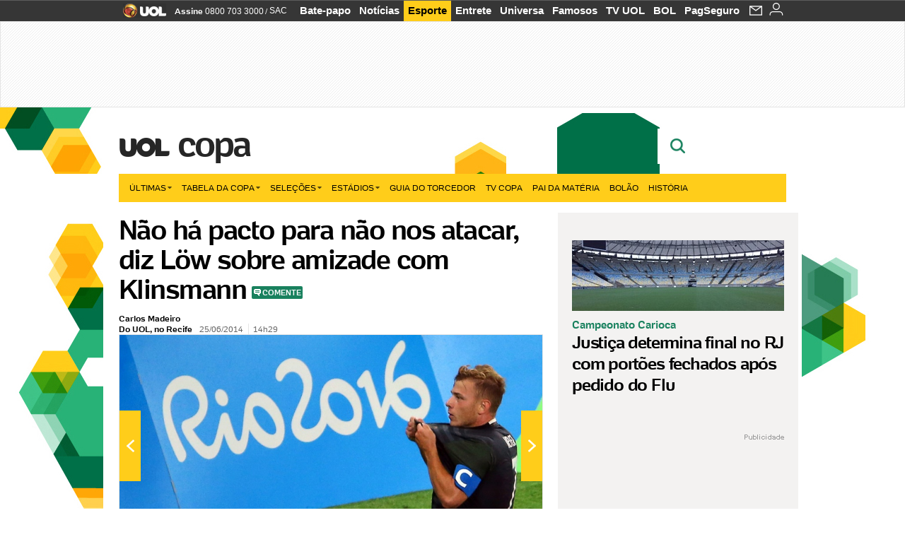

--- FILE ---
content_type: text/html;charset=UTF-8
request_url: https://copadomundo.uol.com.br/noticias/redacao/2014/06/25/nao-ha-pacto-para-nao-nos-atacar-diz-low-sobre-amizade-com-klinsmann.htm?abrefoto=176
body_size: 54080
content:
<!DOCTYPE html> <html class="no-js" lang="pt-BR"> <head> <script>var _comscore=_comscore||[];_comscore.push({c1:"2",c2:"6036356",options:{enableFirstPartyCookie:true,bypassUserConsentRequirementFor1PCookie:true}});(function(){var s=document.createElement("script"),el=document.getElementsByTagName("script")[0];s.async=true;s.src="https://sb.scorecardresearch.com/cs/6036356/beacon.js";el.parentNode.insertBefore(s,el);})();</script> <link rel="dns-prefetch" href="https://conteudo.jsuol.com.br"> <link rel="dns-prefetch" href="https://stc.uol.com"> <link rel="dns-prefetch" href="https://conteudo.imguol.com.br"> <link rel="dns-prefetch" href="https://e.imguol.com"> <link rel="dns-prefetch" href="https://smetrics.uol.com.br"> <link rel="dns-prefetch" href="https://tm.uol.com.br"> <link rel="dns-prefetch" href="https://tm.jsuol.com.br"> <link rel="dns-prefetch" href="https://notify.uol.com.br"> <link rel="dns-prefetch" href="https://widget.perfil.uol.com.br"> <link rel="dns-prefetch" href="https://n.comentarios.uol.com.br"> <link rel="dns-prefetch" href="https://view.comentarios.uol.com.br"> <link rel="dns-prefetch" href="https://tagpage.uol.com.br"> <link rel="dns-prefetch" href="//mais.uol.com.br"> <link rel="dns-prefetch" href="https://tracker.bt.uol.com.br"> <link rel="dns-prefetch" href="https://dna.uol.com.br"> <link rel="dns-prefetch" href="https://logger.rm.uol.com.br"> <link rel="dns-prefetch" href="https://static.chartbeat.com"> <link rel="dns-prefetch" href="https://mab.chartbeat.com"> <link rel="dns-prefetch" href="https://ping.chartbeat.net"> <link rel="dns-prefetch" href="//www.googletagservices.com"> <link rel="dns-prefetch" href="//tt-10162-1.seg.t.tailtarget.com"><script>var inHeadTS=(new Date()).getTime();</script> <meta charset="utf-8"/> <meta http-equiv="X-UA-Compatible" content="IE=edge,chrome=1"/> <meta http-equiv="Content-type" content="text/html; charset=utf-8"/> <title>Não há pacto para não nos atacar, diz Löw sobre amizade com Klinsmann - Notícias - UOL Copa do Mundo 2014</title> <meta name="description" content="A amizade entre os t&eacute;cnicos dos EUA, Jurgen Klinsmann, e da Alemanha, Joachim L&ouml;w, e a possibilidade de um empate classificar as duas sele&ccedil;&otilde;es n&atilde;o v&atilde;o redu..."/> <meta name="robots" content="noodp, noydir"/> <meta name="p:domain_verify" content="3773adcdaf781c767a0dca14277f9101"/> <meta name="referrer" content="always"> <meta property="fb:pages" content="146391125938238"/> <meta property="fb:pages" content="702958396425837"> <meta property="fb:pages" content="221456874659747"> <meta property="fb:pages" content="124493634232128"/> <meta property="fb:pages" content="115401215190141"/> <meta property="fb:pages" content="123014924007"> <meta property="fb:pages" content="120098554660"/> <meta property="fb:pages" content="21539158238"/> <meta property="fb:pages" content="124400289445"/> <meta property="fb:pages" content="143813098922"/> <meta property="fb:pages" content="21539158238"> <meta property="fb:pages" content="357889721305340"> <link rel="shortcut icon" href="//h.imguol.com/favicon.ico" type="image/x-icon"/> <link rel="apple-touch-icon" href="http://home.img.uol.com.br/icon-touch.png"/> <meta name="application-name" content="UOL Copa do Mundo 2014"/> <meta name="msapplication-tooltip" content="Não há pacto para não nos atacar, diz Löw sobre amizade com Klinsmann - Notícias - UOL Copa do Mundo 2014"/> <meta name="msapplication-starturl" content="http://copadomundo.uol.com.br/"/> <meta name="msapplication-navbutton-color" content="#376942"/> <meta name="msapplication-task" content="name=Bate-papo UOL;action-uri=//batepapo.uol.com.br/; icon-uri=//h.imguol.com/favicon.ico; window=self"/> <meta name="msapplication-task" content="name=Email;action-uri=//email.uol.com.br/; icon-uri=//h.imguol.com/favicon.ico; window=self"/> <meta name="msapplication-task" content="name=UOL Copa do Mundo 2014 - Notícias;action-uri=http://copadomundo.uol.com.br/noticias/; icon-uri=//h.imguol.com/favicon.ico; window=self"/> <meta name="msapplication-task" content="name=UOL Copa do Mundo 2014 - Fotos;action-uri=http://copadomundo.uol.com.br/fotos/; icon-uri=//h.imguol.com/favicon.ico; window=self"/> <meta name="msapplication-task" content="name=UOL Copa do Mundo 2014 - Vídeos;action-uri=http://copadomundo.uol.com.br/videos/; icon-uri=//h.imguol.com/favicon.ico; window=self"/> <script type="text/javascript">(function(){var overrideWurfl={},availableOverride=true,listSize=0,marrakeshCookie="",testUA=null,theUA,de="",_debug=(window.debugWurfl)?window.debugWurfl.active:false;overrideWurfl={list:["Opera/\d{0,1}.\d{0,3}(.*)(; Opera Mobi/)(.*)(Presto/)","(Android 4.)","(BB10)","(Lumia)","(Mobile)","(iPhone)","(Windows Phone)"],blackList:["iPad","Xoom","MZ604","GT-P5100","GT-P1000"],init:function(){marrakeshCookie=new RegExp(".*?x-user-agent-class=(.*?)(;.*?$|$)","g");theUA=navigator.userAgent.toString();listSize=overrideWurfl.list.length;blackListSize=overrideWurfl.blackList.length;while(blackListSize--){if(theUA.match(overrideWurfl.blackList[blackListSize])){if(_debug){window.debugWurfl._data.blacklistMatchs.push(overrideWurfl.blackList[blackListSize]);}availableOverride=false;}}if(availableOverride){while(listSize--){testUA=theUA.match(overrideWurfl.list[listSize]);if(testUA!==null){if(_debug){window.debugWurfl._data.listMatchs.push(overrideWurfl.list[listSize]);}var uaCookie=unescape(document.cookie.replace(marrakeshCookie,"$1"));if(uaCookie!=="WEB"){de=new Date();de.setDate(de.getDate()+4);if(!_debug){document.cookie="x-user-agent-class=SMART; expires="+de.toUTCString()+"; path=/;domain=.uol.com.br";window.location.reload();}}}}}}};overrideWurfl.init();}());</script> <script type="text/javascript">/*!
 * onDomReady.js 1.2 (c) 2012 Tubal Martin - MIT license
 * https://github.com/tubalmartin/ondomready
 */
;!function(e){typeof define=="function"&&define.amd?define(e):window.onDomReady=e();}(function(){function d(e){if(!h){if(!t.body){return m(d);}h=!0;while(e=p.shift()){m(e);}}}function v(){l?(t.removeEventListener(a,v,r),d()):t[s]===i&&(t.detachEvent(f,v),d());}function m(e,t){setTimeout(e,+t>=0?t:1);}function y(e){h?m(e):p.push(e);}var e=window,t=e.document,n=t.documentElement,r=!1,i="complete",s="readyState",o="attachEvent",u="addEventListener",a="DOMContentLoaded",f="onreadystatechange",l=u in t,c=r,h=r,p=[];if(t[s]===i){m(d);}else{if(l){t[u](a,v,r),e[u]("load",d,r);}else{t[o](f,v),e[o]("onload",d);try{c=e.frameElement==null&&n;}catch(g){}c&&c.doScroll&&function b(){if(!h){try{c.doScroll("left");}catch(e){return m(b,50);}d();}}();}}return y.version="1.2",y;});
/*!
 * umod (c) 2013 - UOL
 * //conteudo.jsuol.com.br/c/_template/v1/web/js/umod.js
 */
;var umod=(function(w,d){var is_debug=/debug=true/.test(location.search),debug=function(t){is_debug&&console.log(t);};var internal={"slider":{"url":"https://conteudo.jsuol.com.br/c/_template/v1/web/js/lib.slider/slider.js","obj":function(){return Lib.Slider;}},"timeline":{"url":"https://conteudo.jsuol.com.br/c/_template/v1/web/js/lib.uoltimeline/timeline.js","obj":function(){return Lib.Timeline;}},"share":{"url":"//conteudo.jsuol.com.br/c/_template/v1/web/js/lib.share/share.js","obj":function(){return Lib.Share;},"selector":".pg-share-box"}},external={"jquery":{"url":"https://conteudo.jsuol.com.br/c/jquery/jquery.js","obj":function(){return window.jQuery;}},"jquery.history":{"url":"https://conteudo.jsuol.com.br/c/jquery/jquery.history.js","obj":function(){return window.jQuery.fn.history;}},"jquery.hashchange":{"url":"https://conteudo.jsuol.com.br/c/jquery/jquery.hashchange.js","obj":function(){return window.jQuery.fn.hashchange;}},"jquery.rotativo":{"url":"https://conteudo.jsuol.com.br/c/_template/v1/web/js/lib.rotativo/rotativo.js","obj":function(){return window.jQuery.fn.rotativo;}},"jquery.lightbox":{"url":"https://conteudo.jsuol.com.br/c/_template/v1/web/js/lib.lightbox/lightbox.js","obj":function(){return window.jQuery.fn.lightbox;}},"datepicker":{"url":"https://conteudo.jsuol.com.br/c/jquery/datepicker/jquery.datepick.min.js","obj":function(){return window.jQuery.fn.datepick;}},"swfobject":{"url":"https://conteudo.jsuol.com.br/c/swfobject/swfobject.js","obj":function(){return window.swfobject;}},"highstock":{"url":"https://conteudo.jsuol.com.br/c/highstock/highstock.js","obj":function(){return window.Highstock;}},"highcharts":{"url":"https://conteudo.jsuol.com.br/c/highcharts/highcharts.js","obj":function(){return window.Highcharts;}},"highcharts.v3":{"url":"https://conteudo.jsuol.com.br/c/highcharts/v3/min.js","obj":function(){return window.Highcharts;}},"json":{"url":"https://conteudo.jsuol.com.br/c/json/json.js","obj":function(){return window.JSON;}},"hammer":{"url":"https://conteudo.jsuol.com.br/c/hammer/hammer.js","obj":function(){return window.Hammer;}},"jquery.hammer":{"url":"https://conteudo.jsuol.com.br/c/hammer/jquery.hammer.js","obj":function(){return window.jQuery.fn.hammer;}},"underscore":{"url":"https://conteudo.jsuol.com.br/c/underscore/underscore.js","obj":function(){return window._;}}};var internal_url_libs=(function(){var u={},i,lib;for(i in internal){lib=internal[i];lib.test=(function(test){return function(){return !!test.obj();};}(lib));u[lib.url]=internal[i];}for(i in external){lib=external[i];lib.test=(function(test){return function(){return !!test.obj();};}(lib));}return u;}());var loaded_script={};var loadScript=(function(w,d){var loaded=loaded_script,head,loadScript;loadScript=function(url,callback,scope,charset){head=head||document.getElementsByTagName("head")[0];url=url.replace(/((&|\?)(cache|v)=?[^&]+)+/g,"");if(loaded[url]){loaded[url].tag.getAttribute("ready")=="true"?callback.call(scope||null):loaded[url].callback.push(callback);return true;}if(callback instanceof Array==false){callback=[callback];}var sc=d.createElement("script");sc.type="text/javascript";sc.async=true;sc.charset=charset||"utf-8";sc.src=url+(is_debug?"?debug=true":"");sc.onload=sc.onreadystatechange=(function(url,callback,scope,sc){return function(){if(!sc.readyState||sc.readyState=="loaded"||sc.readyState=="complete"){head.removeChild(sc);sc.onload=sc.onreadystatechange=null;sc.setAttribute("ready","true");var f;while((f=callback.shift())){if(typeof f=="function"){f.call(scope||null);}}}};})(url,callback,scope,sc);head.insertBefore(sc,head.firstChild);loaded[url]={"tag":sc,"callback":callback};return sc;};return loadScript;}(w,d));function capitalizeName(name){name=name.toLowerCase();if(name.length<3){return name.toUpperCase();}return name.charAt(0).toUpperCase()+name.slice(1);}function cloneArray(arr){var t=arr.length,n=[],i;for(i=0;i<t;i++){n.push(arr[i]);}return n;}function map(arr,func){var n=[];for(var i=0,m=arr.length;i<m;i++){var ret=func.call(null,arr[i]);if(typeof ret=="function"){n.push(ret());}}return n;}var umod=w.umod||{};var Lib=w.Lib=w.Lib||{};var pre_callback={};var loaded_lib={};umod.register=function(name,url,dependencies,mod){name=capitalizeName(name);if(loaded_lib[name]==true){debug("["+name+"]\tlib já registrada, ignorando.");return Lib[name]._umod;}debug("["+name+"]\tregistrando módulo");if(this.get(name)!==false){return this.get(name)._umod;}Lib[name]=mod;mod._umod={"name":name,"ready":false,"callback":pre_callback[name]||[],"dependencies":dependencies,"_dependencies":cloneArray(dependencies),"whenDone":function(f){umod.exec(name,f);}};mod.ready=mod._umod.whenDone;pre_callback[name]&&delete pre_callback[name];var hash_name=name.toLowerCase();if(!internal[hash_name]){internal[hash_name]={"url":url,"obj":function(){return false;}};internal_url_libs[url]=hash_name;mod.ready(function(){internal[hash_name].test=function(){return true;};});}this.dependencies(name);loaded_lib[name]=true;loaded_lib[url]=true;return mod._umod;};umod.load=function(script,callback){var url=internal[script]||external[script],is_url=/^http/.test(script)==true;if(url||is_url==true){if(url&&url.test()===false||is_url==true){url=(url&&url.url)||script;loadScript(url,(function(){return function(){is_url&&(script=internal_url_libs[script]||script);internal[script]?umod.exec(script,callback):(function(){if(is_url==true||!!internal[script]==false){loaded_lib[script]=true;}if(is_url==false&&url){loaded_lib[url]=true;}typeof callback=="function"&&callback();}());};}()));return true;}else{typeof callback=="function"&&callback.call(null);return true;}}return false;};umod.get=function(name){name=capitalizeName(name);if(name){return Lib[name]||false;}return Lib;};umod.exec=function(name,func){name=capitalizeName(name);var mod=this.get(name);if(mod==false){pre_callback[name]=pre_callback[name]||[];pre_callback[name].push(func);return false;}var _umod=mod._umod,self=this;if(_umod.ready==false){debug("["+name+"]\thá dependências, execução na fila");_umod.callback.push(function(){self.exec(name,func);});return _umod;}if(typeof func=="function"){onDomReady(function(){func.call(mod);});}return true||_umod;};umod.dependencies=function(name){name=capitalizeName(name);var mod=this.get(name),dependencies=mod._umod._dependencies;if(dependencies.length){debug("["+name+"]\tcarregando dependência ("+dependencies[0]+")");return this.load(dependencies.shift(),function(){umod.dependencies(name);});}this.ready(name);};umod.objects=function(name){name=capitalizeName(name);var _umod=this.get(name)._umod;return map(_umod.dependencies,function(id){return(internal[id]||external[id]||{}).obj||null;});};umod.ready=function(name){name=capitalizeName(name);var mod=this.get(name),_umod=mod._umod,callbacks=_umod.callback,callback;_umod.ready=true;debug("["+name+"]\tready");var lib=Lib[name]=typeof mod=="function"?mod.apply(mod,this.objects(name)):mod;lib._umod=_umod;lib.ready=_umod.whenDone;(typeof lib._constructor=="function"||typeof lib.constructor=="function")&&this.exec(name,lib._constructor||lib.constructor);while((callback=callbacks.shift())){this.exec(name,callback);}delete _umod._dependencies;delete _umod.callback;delete _umod.whenDone;return true;};umod.loaded=loaded_lib;onDomReady(function(){var libs=internal,lib,name,selector;if(document.querySelectorAll||window.jQuery){for(name in libs){selector=[];lib=libs[name];if(lib.selector){if(document.querySelectorAll){selector=document.querySelectorAll(lib.selector);}else{if(window.jQuery){selector=jQuery(lib.selector);}}}if(selector.length>0){umod.load(name);}}}});umod.version="1.13.07 build 11.1148";return umod;}(window,document));</script> <link type="text/css" rel="stylesheet" href="//conteudo.jsuol.com.br/c/_template/v1/_geral/css/styles.css?&file=geral&type=parse&versao=v1&plataforma=web&portal=uol&media=news&cache=1gddg11m9"/> <link type="text/css" rel="stylesheet" href="//conteudo.jsuol.com.br/c/_template/v1/_geral/css/styles.css?&file=especifico&type=parse&versao=v1&plataforma=web&portal=uol&estacao=copadomundo&estacao-id=copa-do-mundo-2014&cache=1gddg11m9"/> <link type="text/css" rel="stylesheet" href="//conteudo.jsuol.com.br/c/_template/v1/web/css/internas/indice.css?&cache=1gddg11m9"/> <link type="text/css" rel="stylesheet" href="//conteudo.jsuol.com.br/c/_template/v1/web/css/gera-modulo.css?&cache=1gddg11m9"/> <link type="text/css" rel="stylesheet" href="//conteudo.jsuol.com.br/c/_template/v1/web/css/internas/noticia.css?&cache=1gddg11m9"/> <link type="text/css" rel="stylesheet" href="//conteudo.jsuol.com.br/c/_template/v1/_geral/css/styles.css?&file=especifico&type=parse&versao=v1&plataforma=web&portal=uol&estacao=copadomundo&estacao-id=copa-do-mundo-2014&complementar=&&cache=1gddg11m9"/> <link type="text/css" rel="stylesheet" href="//conteudo.jsuol.com.br/c/_template/v1/web/css/gera-modulo.css?&cache=1gddg11m9"/> <link type="text/css" rel="stylesheet" href="//conteudo.jsuol.com.br/c/_template/v1/web/css/internas/noticia.css?&cache=1gddg11m9"/> <link type="text/css" rel="stylesheet" href="//conteudo.jsuol.com.br/c/_template/v1/web/uol/css/modulo/gera-modulos/animated-gif.css?&cache=1gddg11m9"/> <link type="text/css" rel="stylesheet" href="//conteudo.jsuol.com.br/c/_template/v1/web/uol/css/estrutura/conteudo-auxiliar.css?&cache=1gddg11m9"/> <script type="text/javascript" src="https://conteudo.jsuol.com.br/c/modernizr/modernizr.js"></script> <script>var useBannerAsync=("true"=="true");window.uolads=window.uolads||[];</script> <script type="text/javascript">window.universal_variable=window.universal_variable||{};window.universal_variable.dfp={"custom_params":{"subchan":"capa","keyword":""}};window.universal_variable.page=window.universal_variable.page||{};window.universal_variable.sc=window.universal_variable.sc||{};window.universal_variable.sc.components=window.universal_variable.sc.components||[];if(document.cookie.match(/widget-notificacao/g)){universal_variable.sc.components=["widget-notificacoes-logado"];}else{universal_variable.sc.components=["widget-notificacoes-deslogado"];}window.universal_variable.page.tags=[16337,73268,73278,15308];</script> <script async src="https://www.googletagservices.com/tag/js/gpt.js"></script> <script async src="https://tm.jsuol.com.br/modules/external/tailtarget/profiles.js"></script> <script async src="https://tm.jsuol.com.br/modules/external/tailtarget/t3m/TT-10162-1/CT-10.js"></script> <script async src="https://tm.jsuol.com.br/uoltm.js?id=zvcg6p"></script> <script type="text/javascript" src="https://conteudo.jsuol.com.br/c/_template/v1/web/js/uolutils.js?&cache=1gddg11m9" charset="utf-8"></script> <meta content="Não há pacto para não nos atacar, diz Löw sobre amizade com Klinsmann" name="title"/> <meta property="og:title" content="Não há pacto para não nos atacar, diz Löw sobre amizade com Klinsmann"/> <meta property="og:description" content="A amizade entre os técnicos dos EUA, Jurgen Klinsmann, e da Alemanha, Joachim Löw, e a possibilidade de um empate classificar as duas seleções não vão redu..."/> <meta property="og:image" content="https://conteudo.imguol.com.br/c/esporte/2014/06/05/joachim-low-tecnico-da-selecao-da-alemanha-concede-entrevista-em-frankfurt-1401979887406_956x500.jpg"/> <meta property="og:url" content="https://copadomundo.uol.com.br/noticias/redacao/2014/06/25/nao-ha-pacto-para-nao-nos-atacar-diz-low-sobre-amizade-com-klinsmann.htm"/> <meta property="fb:app_id" content="190329594333794"/> <meta property="og:site_name" content="UOL Copa do Mundo 2014"/> <meta property="og:locale" content="pt_BR"/> <meta property="og:type" content="article"/> <meta property="article:publisher" content="https://www.facebook.com/UOL"/> <meta itemprop="name" content="Não há pacto para não nos atacar, diz Löw sobre amizade com Klinsmann"/> <meta itemprop="description" content="A amizade entre os técnicos dos EUA, Jurgen Klinsmann, e da Alemanha, Joachim Löw, e a possibilidade de um empate classificar as duas seleções não vão redu..."/> <meta itemprop="image" content="https://conteudo.imguol.com.br/c/esporte/2014/06/05/joachim-low-tecnico-da-selecao-da-alemanha-concede-entrevista-em-frankfurt-1401979887406_956x500.jpg"/> <meta name="twitter:card" content="summary_large_image"> <meta name="twitter:site" content="@UOL"> <meta name="twitter:title" content="Não há pacto para não nos atacar, diz Löw sobre amizade com Klinsmann"> <meta name="twitter:description" content="A amizade entre os técnicos dos EUA, Jurgen Klinsmann, e da Alemanha, Joachim Löw, e a possibilidade de um empate classificar as duas seleções não vão redu..."> <meta name="twitter:image:src" content="https://conteudo.imguol.com.br/c/esporte/2014/06/05/joachim-low-tecnico-da-selecao-da-alemanha-concede-entrevista-em-frankfurt-1401979887406_956x500.jpg"> <meta name="twitter:creator" content=""> <meta name="twitter:domain" content=""> <link rel="image_src" href="https://conteudo.imguol.com.br/c/esporte/2014/06/05/joachim-low-tecnico-da-selecao-da-alemanha-concede-entrevista-em-frankfurt-1401979887406_956x500.jpg"/> <script type="text/javascript">var _sf_async_config=_sf_async_config||{};_sf_async_config.uid=61085;_sf_async_config.domain="uol.com.br";_sf_async_config.flickerControl=false;_sf_async_config.useCanonical=true;_sf_async_config.autoDetect=false;var _sf_startpt=(new Date()).getTime();</script> <script async src="https://static.chartbeat.com/js/chartbeat_mab.js"></script> </head> <body class="projeto-2011 news news modulo-scroll"> <noscript><img src="https://sb.scorecardresearch.com/p?c1=2&c2=6036356&cv=4.4.0&cj=1&sd"/></noscript> <div class="barrauol-bg full" id="barrav2"> <div class="buol2011" id="barrauol"> <ul class="poll-left"> <li class="logouol"><a href="https://www.uol.com.br/" target="_top" title="UOL - O melhor conteúdo"> <img data-metrics='{"reference":"uol","event-label":"header","action":"https://www.uol.com.br/"}' src="https://conteudo.imguol.com.br/c/_layout/v1/_geral/icones/logo-uol-2.png" border="0" width="61" height="20" alt="UOL - O melhor conteúdo" title="UOL - O melhor conteúdo"></a> </li> <li class="suporte assinen"><a href="https://assine.uol.com.br/?cmpid=barrauol" target="_top"><strong data-metrics='{"reference":"assine","event-label":"header","action":"https://assine.uol.com.br/?cmpid=barrauol"}'>Assine</strong>&nbsp;<span data-metrics='{"reference":"assine","event-label":"header","action":"https://assine.uol.com.br/?cmpid=barrauol"}'>0800 703 3000</span></a></li> <li class="suporte slash"><span>/</span></li> <li class="suporte sacn"><a data-metrics='{"reference":"sac","event-label":"header"}' href="https://sac.uol.com.br/">SAC</a></li> </ul> <ul class="poll-right"> <li class="canal buol_bate-papo"><a data-metrics='{"reference":"batepapo","event-label":"header"}' class="h-bg-color1" href="https://batepapo.uol.com.br/">Bate-papo</a></li> <li class="canal buol_noticias"><a data-metrics='{"reference":"noticias","event-label":"header"}' class="h-bg-color1" href="https://noticias.uol.com.br/">Notícias</a></li> <li class="canal buol_esporte"><a data-metrics='{"reference":"esporte","event-label":"header"}' class="h-bg-color1" href="https://esporte.uol.com.br/">Esporte</a></li> <li class="canal buol_entretenimento"><a data-metrics='{"reference":"entretenimento","event-label":"header"}' class="h-bg-color1" href="https://entretenimento.uol.com.br/">Entrete</a></li> <li class="canal buol_mulher"><a data-metrics='{"reference":"universa","event-label":"header"}' class="h-bg-color1" href="https://universa.uol.com.br/">Universa</a></li> <li class="canal buol_radio"><a data-metrics='{"reference":"tvefamosos","event-label":"header"}' class="h-bg-color1" href="https://tvefamosos.uol.com.br/">Famosos</a></li> <li class="canal buol_video"><a data-metrics='{"reference":"tvuol","event-label":"header"}' class="h-bg-color1" href="https://tvuol.uol.com.br/">TV UOL</a></li> <li class="canal buol_e-mailgratis"><a data-metrics='{"reference":"bol","event-label":"header"}' class="h-bg-color1" href="https://www.bol.uol.com.br/">BOL</a></li> <li class="canal buol_shopping"><a data-metrics='{"reference":"pagseguro","event-label":"header"}' class="h-bg-color1" href="https://clicklogger.rm.uol.com.br/?prd=32&grp=src:210;chn:539;cpg:barrauol;creative:barrauol-pagseguro&msr=Cliques%20de%20Origem:1&oper=11&redir=https://pagseguro.uol.com.br/">PagSeguro</a></li> <li class="canal buol_e-mail"> <a class="h-bg-color1" id="notification-email" data-metrics='{"reference":"email","event-label":"email-checkin-barra"}' href="https://email.uol.com.br/"> <i class="icon-mail pg-share-icon-e-mail"></i> </a> </li> <li class="canal buol_wnot"> <div id="profile-avatar"> <span class="login"><a></a></span> </div> </li> </ul> </div> </div> <div id="banner-stick" class="banner-stick"> <div class="publicidade-full-banner"> <div class="tm-ads " id="banner-728x90-area"> <script>window.uolads&&window.uolads.push({id:"banner-728x90-area"});</script> </div> </div> </div> <header id="header" class="pg-bgcolor1"> <section id="barra-estacao"> <div class="centraliza"> <h1 id="titulo-uol"> <a id="uol" href="//www.uol.com.br/" class="pg-color3 h-font-color1 transition-025 click:copa-do-mundo-2014_logo-uol"><span>UOL</span></a> <a class="estacao pg-color3 h-font-color1 transition-025 click:copa-do-mundo-2014_logo-header" href="http://copadomundo.uol.com.br/">Copa</a> </h1> <span class="tm-ads selo" id="banner-120x35-area"> <script>window.uolads&&window.uolads.push({id:"banner-120x35-area"});</script> </span> <div class='outrasEstacoes'> <form role="search" id="busca" class="srch type" action="https://copadomundo.uol.com.br/busca" method="get"> <div class="srchForm"> <div class="srchGlass"><i class="sprites1"></i></div> <div class="srchClose"><i class="sprites1"></i></div> <div class="srchInput"> <input type="text" name="term" placeholder="Busque notícias na web ou no UOL"/> </div> </div> </form> </div> </div> </section> </header> <nav id="header-menu" class="centraliza bg-conteudo"> <ul class="headerMenu bg-color1"> <li class="menuItem left drop h-pg-bgcolor1 h-font-color1 com-imagem first transition-025"> <a class="click:copa_menu_barra itemAnchor item-menu font-color3 h-font-color1" href="http://copadomundo.uol.com.br/2014/ultimas/">Últimas<i class="pg-sprites1 drop-seta"></i></a> <div class="drop-container pg-bgcolor1 pg-bordercolor7 menu-flutuante"> <ul class="left"> <li class="subMenuItem h-pg-bgcolor8 transition-010"> <a class="click:copa_submenu_barra subItemAnchor item-menu pg-color5 titulo transition-010" href="http://copadomundo.uol.com.br/2014/ultimas/"> Página principal <i class="pg-sprites1 seta"></i> </a> </li> <li class="subMenuItem h-pg-bgcolor8 transition-010"> <a class="click:copa_submenu_barra subItemAnchor item-menu pg-color5 transition-010" href="http://copadomundo.uol.com.br/2014/noticias/"> Notícias </a> </li> <li class="subMenuItem h-pg-bgcolor8 transition-010"> <a class="click:copa_submenu_barra subItemAnchor item-menu pg-color5 transition-010" href="http://copadomundo.uol.com.br/2014/fotos/"> Fotos </a> </li> <li class="subMenuItem h-pg-bgcolor8 transition-010"> <a class="click:copa_submenu_barra subItemAnchor item-menu pg-color5 transition-010" href="http://copadomundo.uol.com.br/2014/videos/"> Vídeos </a> </li> <li class="subMenuItem h-pg-bgcolor8 transition-010"> <a class="click:copa_submenu_barra subItemAnchor item-menu pg-color5 transition-010" href="http://copadomundo.uol.com.br/2014/infograficos/"> Infográficos </a> </li> <li class="subMenuItem h-pg-bgcolor8 transition-010"> <a class="click:copa_submenu_barra subItemAnchor item-menu pg-color5 transition-010" href="http://copadomundo.uol.com.br/2014/quiz/"> Quizzes </a> </li> </ul> </div> </li> <li class="menuItem left drop h-pg-bgcolor1 h-font-color1 com-imagem transition-025"> <a class="click:copa_menu_barra itemAnchor item-menu font-color3 h-font-color1" href="http://copadomundo.uol.com.br/2014/tabela-da-copa/">Tabela da Copa<i class="pg-sprites1 drop-seta"></i></a> <div class="drop-container pg-bgcolor1 pg-bordercolor7 menu-flutuante"> <ul class="left"> <li class="subMenuItem h-pg-bgcolor8 transition-010"> <a class="click:copa_submenu_barra subItemAnchor item-menu pg-color5 titulo transition-010" href="http://copadomundo.uol.com.br/2014/tabela-da-copa/"> Página principal <i class="pg-sprites1 seta"></i> </a> </li> <li class="subMenuItem h-pg-bgcolor8 transition-010"> <a class="click:copa_submenu_barra subItemAnchor item-menu pg-color5 transition-010" href="http://copadomundo.uol.com.br/2014/tabela-da-copa/classificacao-e-simulador/"> Classificação e Jogos </a> </li> <li class="subMenuItem h-pg-bgcolor8 transition-010"> <a class="click:copa_submenu_barra subItemAnchor item-menu pg-color5 transition-010" href="http://copadomundo.uol.com.br/2014/tabela-da-copa/classificacao-e-simulador/?simulador"> Simulador </a> </li> <li class="subMenuItem h-pg-bgcolor8 transition-010"> <a class="click:copa_submenu_barra subItemAnchor item-menu pg-color5 transition-010" href="http://copadomundo.uol.com.br/2014/tabela-da-copa/#tabela"> Calendário </a> </li> <li class="subMenuItem h-pg-bgcolor8 transition-010"> <a class="click:copa_submenu_barra subItemAnchor item-menu pg-color5 transition-010" href="http://copadomundo.uol.com.br/2014/artilheiros/"> Artilheiros </a> </li> <li class="subMenuItem h-pg-bgcolor8 transition-010"> <a class="click:copa_submenu_barra subItemAnchor item-menu pg-color5 transition-010" href="http://copadomundo.uol.com.br/2014/regulamento/"> Regulamento </a> </li> </ul> </div> </li> <li class="menuItem left drop h-pg-bgcolor1 h-font-color1 com-imagem transition-025"> <a class="click:copa_menu_barra itemAnchor item-menu font-color3 h-font-color1" href="javascript:void();">Seleções<i class="pg-sprites1 drop-seta"></i></a> <div class="drop-container pg-bgcolor1 pg-bordercolor7 menu-flutuante colunado cols-3 "> <ul class="left"> <li class="subMenuItem h-pg-bgcolor8 transition-010"> <a class="click:copa_submenu_barra subItemAnchor item-menu pg-color5 titulo transition-010" href="http://copadomundo.uol.com.br/paises-participantes/brasil/"> Seleção Brasileira </a> </li> <li class="subMenuItem h-pg-bgcolor8 transition-010"> <a class="click:copa_submenu_barra subItemAnchor item-menu pg-color5 transition-010" href="http://copadomundo.uol.com.br/enquetes/2014/05/07/convocacao-da-selecao-para-a-copa-do-mundo.htm"> Jogadores </a> </li> <li class="subMenuItem h-pg-bgcolor8 transition-010"> <a class="click:copa_submenu_barra subItemAnchor item-menu pg-color5 transition-010" href="http://copadomundo.uol.com.br/paises-participantes/brasil/jogos/"> Jogos e resultados </a> </li> <li class="subMenuItem h-pg-bgcolor8 transition-010"> <a class="click:copa_submenu_barra subItemAnchor item-menu pg-color5 transition-010" href="http://copadomundo.uol.com.br/paises-participantes/brasil/escale-a-selecao/"> Escale o Brasil </a> </li> <li class="subMenuItem h-pg-bgcolor8 transition-010"> <a class="click:copa_submenu_barra subItemAnchor item-menu pg-color5 transition-010" href="http://copadomundo.uol.com.br/paises-participantes/enquetes/convoque-a-selecao/2014/04/14/convoque-a-selecao.htm"> Convoque a seleção </a> </li> </ul> <ul class="left"> <li class="subMenuItem h-pg-bgcolor8 transition-010"> <a class="click:copa_submenu_barra subItemAnchor item-menu pg-color5 transition-010" href="http://copadomundo.uol.com.br/paises-participantes/alemanha/"> Alemanha </a> </li> <li class="subMenuItem h-pg-bgcolor8 transition-010"> <a class="click:copa_submenu_barra subItemAnchor item-menu pg-color5 transition-010" href="http://copadomundo.uol.com.br/paises-participantes/argelia/"> Argélia </a> </li> <li class="subMenuItem h-pg-bgcolor8 transition-010"> <a class="click:copa_submenu_barra subItemAnchor item-menu pg-color5 transition-010" href="http://copadomundo.uol.com.br/paises-participantes/argentina/"> Argentina </a> </li> <li class="subMenuItem h-pg-bgcolor8 transition-010"> <a class="click:copa_submenu_barra subItemAnchor item-menu pg-color5 transition-010" href="http://copadomundo.uol.com.br/paises-participantes/australia/"> Austrália </a> </li> <li class="subMenuItem h-pg-bgcolor8 transition-010"> <a class="click:copa_submenu_barra subItemAnchor item-menu pg-color5 transition-010" href="http://copadomundo.uol.com.br/paises-participantes/belgica/"> Bélgica </a> </li> <li class="subMenuItem h-pg-bgcolor8 transition-010"> <a class="click:copa_submenu_barra subItemAnchor item-menu pg-color5 transition-010" href="http://copadomundo.uol.com.br/paises-participantes/bosnia-herzegovina/"> Bósnia-Herzegóvina </a> </li> <li class="subMenuItem h-pg-bgcolor8 transition-010"> <a class="click:copa_submenu_barra subItemAnchor item-menu pg-color5 transition-010" href="http://copadomundo.uol.com.br/paises-participantes/camaroes/"> Camarões </a> </li> <li class="subMenuItem h-pg-bgcolor8 transition-010"> <a class="click:copa_submenu_barra subItemAnchor item-menu pg-color5 transition-010" href="http://copadomundo.uol.com.br/paises-participantes/chile/"> Chile </a> </li> <li class="subMenuItem h-pg-bgcolor8 transition-010"> <a class="click:copa_submenu_barra subItemAnchor item-menu pg-color5 transition-010" href="http://copadomundo.uol.com.br/paises-participantes/colombia/"> Colômbia </a> </li> <li class="subMenuItem h-pg-bgcolor8 transition-010"> <a class="click:copa_submenu_barra subItemAnchor item-menu pg-color5 transition-010" href="http://copadomundo.uol.com.br/paises-participantes/coreia-do-sul/"> Coreia do Sul </a> </li> <li class="subMenuItem h-pg-bgcolor8 transition-010"> <a class="click:copa_submenu_barra subItemAnchor item-menu pg-color5 transition-010" href="http://copadomundo.uol.com.br/paises-participantes/costa-do-marfim/"> Costa do Marfim </a> </li> <li class="subMenuItem h-pg-bgcolor8 transition-010"> <a class="click:copa_submenu_barra subItemAnchor item-menu pg-color5 transition-010" href="http://copadomundo.uol.com.br/paises-participantes/costa-rica/"> Costa Rica </a> </li> <li class="subMenuItem h-pg-bgcolor8 transition-010"> <a class="click:copa_submenu_barra subItemAnchor item-menu pg-color5 transition-010" href="http://copadomundo.uol.com.br/paises-participantes/croacia/"> Croácia </a> </li> <li class="subMenuItem h-pg-bgcolor8 transition-010"> <a class="click:copa_submenu_barra subItemAnchor item-menu pg-color5 transition-010" href="http://copadomundo.uol.com.br/paises-participantes/equador/"> Equador </a> </li> <li class="subMenuItem h-pg-bgcolor8 transition-010"> <a class="click:copa_submenu_barra subItemAnchor item-menu pg-color5 transition-010" href="http://copadomundo.uol.com.br/paises-participantes/espanha/"> Espanha </a> </li> <li class="subMenuItem h-pg-bgcolor8 transition-010"> <a class="click:copa_submenu_barra subItemAnchor item-menu pg-color5 transition-010" href="http://copadomundo.uol.com.br/paises-participantes/estados-unidos/"> Estados Unidos </a> </li> </ul> <ul class="left"> <li class="subMenuItem h-pg-bgcolor8 transition-010"> <a class="click:copa_submenu_barra subItemAnchor item-menu pg-color5 transition-010" href="http://copadomundo.uol.com.br/paises-participantes/franca/"> França </a> </li> <li class="subMenuItem h-pg-bgcolor8 transition-010"> <a class="click:copa_submenu_barra subItemAnchor item-menu pg-color5 transition-010" href="http://copadomundo.uol.com.br/paises-participantes/gana/"> Gana </a> </li> <li class="subMenuItem h-pg-bgcolor8 transition-010"> <a class="click:copa_submenu_barra subItemAnchor item-menu pg-color5 transition-010" href="http://copadomundo.uol.com.br/paises-participantes/grecia/"> Grécia </a> </li> <li class="subMenuItem h-pg-bgcolor8 transition-010"> <a class="click:copa_submenu_barra subItemAnchor item-menu pg-color5 transition-010" href="http://copadomundo.uol.com.br/paises-participantes/holanda/"> Holanda </a> </li> <li class="subMenuItem h-pg-bgcolor8 transition-010"> <a class="click:copa_submenu_barra subItemAnchor item-menu pg-color5 transition-010" href="http://copadomundo.uol.com.br/paises-participantes/honduras/"> Honduras </a> </li> <li class="subMenuItem h-pg-bgcolor8 transition-010"> <a class="click:copa_submenu_barra subItemAnchor item-menu pg-color5 transition-010" href="http://copadomundo.uol.com.br/paises-participantes/inglaterra/"> Inglaterra </a> </li> <li class="subMenuItem h-pg-bgcolor8 transition-010"> <a class="click:copa_submenu_barra subItemAnchor item-menu pg-color5 transition-010" href="http://copadomundo.uol.com.br/paises-participantes/ira/"> Irã </a> </li> <li class="subMenuItem h-pg-bgcolor8 transition-010"> <a class="click:copa_submenu_barra subItemAnchor item-menu pg-color5 transition-010" href="http://copadomundo.uol.com.br/paises-participantes/italia/"> Itália </a> </li> <li class="subMenuItem h-pg-bgcolor8 transition-010"> <a class="click:copa_submenu_barra subItemAnchor item-menu pg-color5 transition-010" href="http://copadomundo.uol.com.br/paises-participantes/japao/"> Japão </a> </li> <li class="subMenuItem h-pg-bgcolor8 transition-010"> <a class="click:copa_submenu_barra subItemAnchor item-menu pg-color5 transition-010" href="http://copadomundo.uol.com.br/paises-participantes/mexico/"> México </a> </li> <li class="subMenuItem h-pg-bgcolor8 transition-010"> <a class="click:copa_submenu_barra subItemAnchor item-menu pg-color5 transition-010" href="http://copadomundo.uol.com.br/paises-participantes/nigeria/"> Nigéria </a> </li> <li class="subMenuItem h-pg-bgcolor8 transition-010"> <a class="click:copa_submenu_barra subItemAnchor item-menu pg-color5 transition-010" href="http://copadomundo.uol.com.br/paises-participantes/portugal/"> Portugal </a> </li> <li class="subMenuItem h-pg-bgcolor8 transition-010"> <a class="click:copa_submenu_barra subItemAnchor item-menu pg-color5 transition-010" href="http://copadomundo.uol.com.br/paises-participantes/russia/"> Rússia </a> </li> <li class="subMenuItem h-pg-bgcolor8 transition-010"> <a class="click:copa_submenu_barra subItemAnchor item-menu pg-color5 transition-010" href="http://copadomundo.uol.com.br/paises-participantes/suica/"> Suíça </a> </li> <li class="subMenuItem h-pg-bgcolor8 transition-010"> <a class="click:copa_submenu_barra subItemAnchor item-menu pg-color5 transition-010" href="http://copadomundo.uol.com.br/paises-participantes/uruguai/"> Uruguai </a> </li> </ul> </div> </li> <li class="menuItem left drop h-pg-bgcolor1 h-font-color1 com-imagem transition-025"> <a class="click:copa_menu_barra itemAnchor item-menu font-color3 h-font-color1" href="http://copadomundo.uol.com.br/cidades-sede-e-estadios/2014/estadios/">Estádios<i class="pg-sprites1 drop-seta"></i></a> <div class="drop-container pg-bgcolor1 pg-bordercolor7 menu-flutuante"> <ul class="left"> <li class="subMenuItem h-pg-bgcolor8 transition-010"> <a class="click:copa_submenu_barra subItemAnchor item-menu pg-color5 titulo transition-010" href="http://copadomundo.uol.com.br/cidades-sede-e-estadios/2014/avaliacao/"> Página principal <i class="pg-sprites1 seta"></i> </a> </li> <li class="subMenuItem h-pg-bgcolor8 transition-010"> <a class="click:copa_submenu_barra subItemAnchor item-menu pg-color5 transition-010" href="http://copadomundo.uol.com.br/cidades-sede-e-estadios/2014/mineirao/"> Belo Horizonte - Mineirão </a> </li> <li class="subMenuItem h-pg-bgcolor8 transition-010"> <a class="click:copa_submenu_barra subItemAnchor item-menu pg-color5 transition-010" href="http://copadomundo.uol.com.br/cidades-sede-e-estadios/2014/mane-garrincha/"> Brasília - Mané Garrincha </a> </li> <li class="subMenuItem h-pg-bgcolor8 transition-010"> <a class="click:copa_submenu_barra subItemAnchor item-menu pg-color5 transition-010" href="http://copadomundo.uol.com.br/cidades-sede-e-estadios/2014/arena-pantanal/"> Cuiabá - Arena Pantanal </a> </li> <li class="subMenuItem h-pg-bgcolor8 transition-010"> <a class="click:copa_submenu_barra subItemAnchor item-menu pg-color5 transition-010" href="http://copadomundo.uol.com.br/cidades-sede-e-estadios/2014/arena-da-baixada/"> Curitiba - Arena da Baixada </a> </li> <li class="subMenuItem h-pg-bgcolor8 transition-010"> <a class="click:copa_submenu_barra subItemAnchor item-menu pg-color5 transition-010" href="http://copadomundo.uol.com.br/cidades-sede-e-estadios/2014/castelao/"> Fortaleza - Castelão </a> </li> <li class="subMenuItem h-pg-bgcolor8 transition-010"> <a class="click:copa_submenu_barra subItemAnchor item-menu pg-color5 transition-010" href="http://copadomundo.uol.com.br/cidades-sede-e-estadios/2014/arena-amazonia/"> Manaus - Arena Amazônia </a> </li> <li class="subMenuItem h-pg-bgcolor8 transition-010"> <a class="click:copa_submenu_barra subItemAnchor item-menu pg-color5 transition-010" href="http://copadomundo.uol.com.br/cidades-sede-e-estadios/2014/arena-das-dunas/"> Natal - Arena das Dunas </a> </li> <li class="subMenuItem h-pg-bgcolor8 transition-010"> <a class="click:copa_submenu_barra subItemAnchor item-menu pg-color5 transition-010" href="http://copadomundo.uol.com.br/cidades-sede-e-estadios/2014/beira-rio/"> Porto Alegre - Beira-Rio </a> </li> <li class="subMenuItem h-pg-bgcolor8 transition-010"> <a class="click:copa_submenu_barra subItemAnchor item-menu pg-color5 transition-010" href="http://copadomundo.uol.com.br/cidades-sede-e-estadios/2014/arena-pernambuco/"> Recife - Arena Pernambuco </a> </li> <li class="subMenuItem h-pg-bgcolor8 transition-010"> <a class="click:copa_submenu_barra subItemAnchor item-menu pg-color5 transition-010" href="http://copadomundo.uol.com.br/cidades-sede-e-estadios/2014/maracana/"> Rio de Janeiro - Maracanã </a> </li> <li class="subMenuItem h-pg-bgcolor8 transition-010"> <a class="click:copa_submenu_barra subItemAnchor item-menu pg-color5 transition-010" href="http://copadomundo.uol.com.br/cidades-sede-e-estadios/2014/fonte-nova/"> Salvador - Fonte Nova </a> </li> <li class="subMenuItem h-pg-bgcolor8 transition-010"> <a class="click:copa_submenu_barra subItemAnchor item-menu pg-color5 transition-010" href="http://copadomundo.uol.com.br/cidades-sede-e-estadios/2014/itaquerao/"> São Paulo - Itaquerão </a> </li> </ul> </div> </li> <li class="menuItem left h-bg-color2 transition-025"> <a class="click:copa_menu_barra itemAnchor item-menu font-color3" href="http://copadomundo.uol.com.br/infograficos/2014/guia-do-torcedor/">Guia do Torcedor</a> </li> <li class="menuItem left h-bg-color2 transition-025"> <a class="click:copa_menu_barra itemAnchor item-menu font-color3" href="http://tvuol.uol.com.br/canal/copa-do-mundo/">TV Copa</a> </li> <li class="menuItem left h-bg-color2 transition-025"> <a class="click:copa_menu_barra itemAnchor item-menu font-color3" href="https://paidamateria.esporte.uol.com.br/">Pai da matéria</a> </li> <li class="menuItem left h-bg-color2 transition-025"> <a class="click:copa_menu_barra itemAnchor item-menu font-color3" href="http://bolao.esporte.uol.com.br/">Bolão</a> </li> <li class="menuItem left h-bg-color2 last transition-025"> <a class="click:copa_menu_barra itemAnchor item-menu font-color3" href="http://copadomundo.uol.com.br/historia-da-copa/">História</a> </li> </ul> </nav> <section id="conteudo" class="has-submenu"> <div class="centraliza"> <section role="main" itemscope itemtype="http://schema.org/webpage"> <article class="canal-media rod news" id="conteudo-principal"> <header class="pg_cp_topoPaginas"> <h1 class="pg-color10">Não há pacto para não nos atacar, diz Löw sobre amizade com Klinsmann</h1> <div class="info-header"> <p class="pg-color10"> <span class="agencia-logo com-autor"> </span> Carlos Madeiro<br/> </p><p class="pg-color10"> Do UOL, no Recife </p> <time class="pg-color5 time-position" datetime="2014-06-25T14:29" pubdate> <span class="data">25/06/2014</span>14h29 </time> </div> <div class="botoes"> <div class="pg-share-box" data-items='{"title": false, "read-speaker": true, "share": true}'></div> </div> </header> <div id="texto"> <div class="conteudo-embed"> <div class='modalbumfotos modulos'><div class='conteudo'><a href='http://copadomundo.uol.com.br/album/2013/11/06/selecao-alema-de-futebol.htm'>Seleção Alemã de Futebol</a><h5>Seleção Alemã de Futebol</h5> <dl class="noScript" id="albumData" style="display:none"> <dt>Informacoes sobre o album</dt> <dd> <ul> <li title="editoria">editoria: "esporte"</li> <li title="galeria">galeria: </li> <li title="link">link: </li> <li title="totalImagens">totalImagens: 200</li> <li title="fotoInicial">fotoInicial: 1</li> <li title="imagePath">imagePath: </li> <li title="baixaResolucao">baixaResolucao: 0</li> <li title="ordem">ordem: ASC</li> <li title="mp3File"></li> <li title="mp3Text"></li> <li title="legendaPos">legendaPos:</li> <li title="timestamp">timestamp: 20100924183801</li> </ul> </dd> <dt>Fotos</dt> <dd> <dl> <dt><a rel="https://conteudo.imguol.com.br/c/esporte/ce/2025/11/17/jogadores-da-selecao-da-alemanha-comemoram-gol-na-vitoria-sobre-a-eslovaquia-1763423910910_v2_956x500.jpg" target="_blank" href="//copadomundo.uol.com.br/noticias/redacao/2014/06/25/nao-ha-pacto-para-nao-nos-atacar-diz-low-sobre-amizade-com-klinsmann.htm?abrefoto=1"></a></dt> <dd idMonteCarlo="publisher-7671ed914ffe499d61f62e24334a75220251117" rel="956x500" thumb="https://conteudo.imguol.com.br/c/esporte/ce/2025/11/17/jogadores-da-selecao-da-alemanha-comemoram-gol-na-vitoria-sobre-a-eslovaquia-1763423910910_v2_80x80.jpg" preview="https://conteudo.imguol.com.br/c/esporte/ce/2025/11/17/jogadores-da-selecao-da-alemanha-comemoram-gol-na-vitoria-sobre-a-eslovaquia-1763423910910_v2_142x100.jpg"> <noscript> <a href="https://conteudo.imguol.com.br/c/esporte/ce/2025/11/17/jogadores-da-selecao-da-alemanha-comemoram-gol-na-vitoria-sobre-a-eslovaquia-1763423910910_v2_956x500.jpg" target="_blank"><img src="https://conteudo.imguol.com.br/c/esporte/ce/2025/11/17/jogadores-da-selecao-da-alemanha-comemoram-gol-na-vitoria-sobre-a-eslovaquia-1763423910910_v2_956x500.jpg" alt="Jogadores da seleção da Alemanha comemoram gol na vitória sobre a Eslováquia" title="ODD ANDERSEN/AFP"/></a> </noscript> <a target="_blank" href="//copadomundo.uol.com.br/noticias/redacao/2014/06/25/nao-ha-pacto-para-nao-nos-atacar-diz-low-sobre-amizade-com-klinsmann.htm?abrefoto=1">Jogadores da seleção da Alemanha comemoram gol na vitória sobre a Eslováquia</a> <cite> <span>ODD ANDERSEN/AFP</span> <a target="_blank" href="">Mais</a> </cite> </dd> <dt><a rel="https://conteudo.imguol.com.br/c/esporte/23/2024/11/16/alemanha-goleia-bosnia-pela-liga-das-nacoes-1731792400627_v2_956x500.jpg" target="_blank" href="//copadomundo.uol.com.br/noticias/redacao/2014/06/25/nao-ha-pacto-para-nao-nos-atacar-diz-low-sobre-amizade-com-klinsmann.htm?abrefoto=2"></a></dt> <dd idMonteCarlo="publisher-a091ae5e3e8e363699a54fdf862a4f520241116" rel="956x500" thumb="https://conteudo.imguol.com.br/c/esporte/23/2024/11/16/alemanha-goleia-bosnia-pela-liga-das-nacoes-1731792400627_v2_80x80.jpg" preview="https://conteudo.imguol.com.br/c/esporte/23/2024/11/16/alemanha-goleia-bosnia-pela-liga-das-nacoes-1731792400627_v2_142x100.jpg"> <noscript> <a href="https://conteudo.imguol.com.br/c/esporte/23/2024/11/16/alemanha-goleia-bosnia-pela-liga-das-nacoes-1731792400627_v2_956x500.jpg" target="_blank"><img src="https://conteudo.imguol.com.br/c/esporte/23/2024/11/16/alemanha-goleia-bosnia-pela-liga-das-nacoes-1731792400627_v2_956x500.jpg" alt="Havertz em goleada da Alemanha sobre a Bósnia pela Liga das Nações" title="UEFA"/></a> </noscript> <a target="_blank" href="//copadomundo.uol.com.br/noticias/redacao/2014/06/25/nao-ha-pacto-para-nao-nos-atacar-diz-low-sobre-amizade-com-klinsmann.htm?abrefoto=2">Havertz em goleada da Alemanha sobre a Bósnia pela Liga das Nações</a> <cite> <span>UEFA</span> <a target="_blank" href="">Mais</a> </cite> </dd> <dt><a rel="https://conteudo.imguol.com.br/c/esporte/d7/2023/03/29/jogadores-da-selecao-alema-em-jogo-contra-a-turquia-pelas-eliminatorias-da-copa-do-mundo-2023-1680104959330_v2_956x500.jpg" target="_blank" href="//copadomundo.uol.com.br/noticias/redacao/2014/06/25/nao-ha-pacto-para-nao-nos-atacar-diz-low-sobre-amizade-com-klinsmann.htm?abrefoto=3"></a></dt> <dd idMonteCarlo="publisher-ae648ae3824972f4f12daa76c966a2220230329" rel="956x500" thumb="https://conteudo.imguol.com.br/c/esporte/d7/2023/03/29/jogadores-da-selecao-alema-em-jogo-contra-a-turquia-pelas-eliminatorias-da-copa-do-mundo-2023-1680104959330_v2_80x80.jpg" preview="https://conteudo.imguol.com.br/c/esporte/d7/2023/03/29/jogadores-da-selecao-alema-em-jogo-contra-a-turquia-pelas-eliminatorias-da-copa-do-mundo-2023-1680104959330_v2_142x100.jpg"> <noscript> <a href="https://conteudo.imguol.com.br/c/esporte/d7/2023/03/29/jogadores-da-selecao-alema-em-jogo-contra-a-turquia-pelas-eliminatorias-da-copa-do-mundo-2023-1680104959330_v2_956x500.jpg" target="_blank"><img src="https://conteudo.imguol.com.br/c/esporte/d7/2023/03/29/jogadores-da-selecao-alema-em-jogo-contra-a-turquia-pelas-eliminatorias-da-copa-do-mundo-2023-1680104959330_v2_956x500.jpg" alt="Jogadores da seleção alemã em jogo contra a Turquia, pelas eliminatórias da Copa do Mundo 2023" title="Maja Hitij/Getty Images for DFB"/></a> </noscript> <a target="_blank" href="//copadomundo.uol.com.br/noticias/redacao/2014/06/25/nao-ha-pacto-para-nao-nos-atacar-diz-low-sobre-amizade-com-klinsmann.htm?abrefoto=3">Jogadores da seleção alemã em jogo contra a Turquia, pelas eliminatórias da Copa do Mundo 2023</a> <cite> <span>Maja Hitij/Getty Images for DFB</span> <a target="_blank" href="">Mais</a> </cite> </dd> <dt><a rel="https://conteudo.imguol.com.br/c/esporte/d6/2022/12/02/integrantes-de-um-programa-do-qatar-ironizam-protesto-feito-pela-alemanha-apos-eliminacao-na-copa-do-mundo-1669979657116_v2_956x500.jpg" target="_blank" href="//copadomundo.uol.com.br/noticias/redacao/2014/06/25/nao-ha-pacto-para-nao-nos-atacar-diz-low-sobre-amizade-com-klinsmann.htm?abrefoto=4"></a></dt> <dd idMonteCarlo="publisher-967aa23ec1b16bd191ad7cad53612d7b20221202" rel="956x500" thumb="https://conteudo.imguol.com.br/c/esporte/d6/2022/12/02/integrantes-de-um-programa-do-qatar-ironizam-protesto-feito-pela-alemanha-apos-eliminacao-na-copa-do-mundo-1669979657116_v2_80x80.jpg" preview="https://conteudo.imguol.com.br/c/esporte/d6/2022/12/02/integrantes-de-um-programa-do-qatar-ironizam-protesto-feito-pela-alemanha-apos-eliminacao-na-copa-do-mundo-1669979657116_v2_142x100.jpg"> <noscript> <a href="https://conteudo.imguol.com.br/c/esporte/d6/2022/12/02/integrantes-de-um-programa-do-qatar-ironizam-protesto-feito-pela-alemanha-apos-eliminacao-na-copa-do-mundo-1669979657116_v2_956x500.jpg" target="_blank"><img src="https://conteudo.imguol.com.br/c/esporte/d6/2022/12/02/integrantes-de-um-programa-do-qatar-ironizam-protesto-feito-pela-alemanha-apos-eliminacao-na-copa-do-mundo-1669979657116_v2_956x500.jpg" alt="Integrantes de um programa do Qatar ironizam protesto feito pela Alemanha após eliminação na Copa do Mundo" title="Reprodução"/></a> </noscript> <a target="_blank" href="//copadomundo.uol.com.br/noticias/redacao/2014/06/25/nao-ha-pacto-para-nao-nos-atacar-diz-low-sobre-amizade-com-klinsmann.htm?abrefoto=4">Integrantes de um programa do Qatar ironizam protesto feito pela Alemanha após eliminação na Copa do Mundo</a> <cite> <span>Reprodução</span> <a target="_blank" href="">Mais</a> </cite> </dd> <dt><a rel="https://conteudo.imguol.com.br/c/esporte/c6/2022/11/29/hansi-flick-tecnico-da-alemanha-em-coletiva-na-copa-do-mundo-do-qatar-1669719716478_v2_956x500.jpg" target="_blank" href="//copadomundo.uol.com.br/noticias/redacao/2014/06/25/nao-ha-pacto-para-nao-nos-atacar-diz-low-sobre-amizade-com-klinsmann.htm?abrefoto=5"></a></dt> <dd idMonteCarlo="publisher-bb837226a7a1f9b644fb2c912c7e776620221129" rel="956x500" thumb="https://conteudo.imguol.com.br/c/esporte/c6/2022/11/29/hansi-flick-tecnico-da-alemanha-em-coletiva-na-copa-do-mundo-do-qatar-1669719716478_v2_80x80.jpg" preview="https://conteudo.imguol.com.br/c/esporte/c6/2022/11/29/hansi-flick-tecnico-da-alemanha-em-coletiva-na-copa-do-mundo-do-qatar-1669719716478_v2_142x100.jpg"> <noscript> <a href="https://conteudo.imguol.com.br/c/esporte/c6/2022/11/29/hansi-flick-tecnico-da-alemanha-em-coletiva-na-copa-do-mundo-do-qatar-1669719716478_v2_956x500.jpg" target="_blank"><img src="https://conteudo.imguol.com.br/c/esporte/c6/2022/11/29/hansi-flick-tecnico-da-alemanha-em-coletiva-na-copa-do-mundo-do-qatar-1669719716478_v2_956x500.jpg" alt="Hansi Flick, técnico da Alemanha, em coletiva na Copa do Mundo do Qatar" title="Mohamed Farag/2022 Getty Images"/></a> </noscript> <a target="_blank" href="//copadomundo.uol.com.br/noticias/redacao/2014/06/25/nao-ha-pacto-para-nao-nos-atacar-diz-low-sobre-amizade-com-klinsmann.htm?abrefoto=5">Hansi Flick, técnico da Alemanha, em coletiva na Copa do Mundo do Qatar</a> <cite> <span>Mohamed Farag/2022 Getty Images</span> <a target="_blank" href="">Mais</a> </cite> </dd> <dt><a rel="https://conteudo.imguol.com.br/c/esporte/95/2022/11/17/zagueiro-rudiger-sorri-durante-treino-da-alemanha-para-a-copa-do-qatar-1668695156236_v2_956x500.jpg" target="_blank" href="//copadomundo.uol.com.br/noticias/redacao/2014/06/25/nao-ha-pacto-para-nao-nos-atacar-diz-low-sobre-amizade-com-klinsmann.htm?abrefoto=6"></a></dt> <dd idMonteCarlo="publisher-8b5ac8eaf7dbf7a88a9313e73251dce20221117" rel="956x500" thumb="https://conteudo.imguol.com.br/c/esporte/95/2022/11/17/zagueiro-rudiger-sorri-durante-treino-da-alemanha-para-a-copa-do-qatar-1668695156236_v2_80x80.jpg" preview="https://conteudo.imguol.com.br/c/esporte/95/2022/11/17/zagueiro-rudiger-sorri-durante-treino-da-alemanha-para-a-copa-do-qatar-1668695156236_v2_142x100.jpg"> <noscript> <a href="https://conteudo.imguol.com.br/c/esporte/95/2022/11/17/zagueiro-rudiger-sorri-durante-treino-da-alemanha-para-a-copa-do-qatar-1668695156236_v2_956x500.jpg" target="_blank"><img src="https://conteudo.imguol.com.br/c/esporte/95/2022/11/17/zagueiro-rudiger-sorri-durante-treino-da-alemanha-para-a-copa-do-qatar-1668695156236_v2_956x500.jpg" alt="Zagueiro Rüdiger sorri durante treino da Alemanha para a Copa do Qatar" title="Helios de la Rubia/Real Madrid via Getty Images"/></a> </noscript> <a target="_blank" href="//copadomundo.uol.com.br/noticias/redacao/2014/06/25/nao-ha-pacto-para-nao-nos-atacar-diz-low-sobre-amizade-com-klinsmann.htm?abrefoto=6">Zagueiro Rüdiger sorri durante treino da Alemanha para a Copa do Qatar</a> <cite> <span>Helios de la Rubia/Real Madrid via Getty Images</span> <a target="_blank" href="">Mais</a> </cite> </dd> <dt><a rel="https://conteudo.imguol.com.br/c/esporte/5b/2022/11/17/resort-zulal-no-qatar-hospedara-a-selecao-da-alemanha-durante-a-copa-do-mundo-1668687914351_v2_956x500.jpg" target="_blank" href="//copadomundo.uol.com.br/noticias/redacao/2014/06/25/nao-ha-pacto-para-nao-nos-atacar-diz-low-sobre-amizade-com-klinsmann.htm?abrefoto=7"></a></dt> <dd idMonteCarlo="publisher-7a91c4a63c854f923c5203b5b67e0ad20221117" rel="956x500" thumb="https://conteudo.imguol.com.br/c/esporte/5b/2022/11/17/resort-zulal-no-qatar-hospedara-a-selecao-da-alemanha-durante-a-copa-do-mundo-1668687914351_v2_80x80.jpg" preview="https://conteudo.imguol.com.br/c/esporte/5b/2022/11/17/resort-zulal-no-qatar-hospedara-a-selecao-da-alemanha-durante-a-copa-do-mundo-1668687914351_v2_142x100.jpg"> <noscript> <a href="https://conteudo.imguol.com.br/c/esporte/5b/2022/11/17/resort-zulal-no-qatar-hospedara-a-selecao-da-alemanha-durante-a-copa-do-mundo-1668687914351_v2_956x500.jpg" target="_blank"><img src="https://conteudo.imguol.com.br/c/esporte/5b/2022/11/17/resort-zulal-no-qatar-hospedara-a-selecao-da-alemanha-durante-a-copa-do-mundo-1668687914351_v2_956x500.jpg" alt="Resort Zulal, no Qatar, hospedará a seleção da Alemanha durante a Copa do Mundo" title="Divulgação"/></a> </noscript> <a target="_blank" href="//copadomundo.uol.com.br/noticias/redacao/2014/06/25/nao-ha-pacto-para-nao-nos-atacar-diz-low-sobre-amizade-com-klinsmann.htm?abrefoto=7">Resort Zulal, no Qatar, hospedará a seleção da Alemanha durante a Copa do Mundo</a> <cite> <span>Divulgação</span> <a target="_blank" href="">Mais</a> </cite> </dd> <dt><a rel="https://conteudo.imguol.com.br/c/esporte/ad/2021/03/23/futebol-muleke---nova-camisa-reserva-alemanha-1616514044858_v2_956x500.jpg" target="_blank" href="//copadomundo.uol.com.br/noticias/redacao/2014/06/25/nao-ha-pacto-para-nao-nos-atacar-diz-low-sobre-amizade-com-klinsmann.htm?abrefoto=8"></a></dt> <dd idMonteCarlo="publisher-9f3399ce5efbf7624284de34962571a20210323" rel="956x500" thumb="https://conteudo.imguol.com.br/c/esporte/ad/2021/03/23/futebol-muleke---nova-camisa-reserva-alemanha-1616514044858_v2_80x80.jpg" preview="https://conteudo.imguol.com.br/c/esporte/ad/2021/03/23/futebol-muleke---nova-camisa-reserva-alemanha-1616514044858_v2_142x100.jpg"> <noscript> <a href="https://conteudo.imguol.com.br/c/esporte/ad/2021/03/23/futebol-muleke---nova-camisa-reserva-alemanha-1616514044858_v2_956x500.jpg" target="_blank"><img src="https://conteudo.imguol.com.br/c/esporte/ad/2021/03/23/futebol-muleke---nova-camisa-reserva-alemanha-1616514044858_v2_956x500.jpg" alt="futebol muleke - nova camisa reserva alemanha" title="Arte/UOL"/></a> </noscript> <a target="_blank" href="//copadomundo.uol.com.br/noticias/redacao/2014/06/25/nao-ha-pacto-para-nao-nos-atacar-diz-low-sobre-amizade-com-klinsmann.htm?abrefoto=8">futebol muleke - nova camisa reserva alemanha</a> <cite> <span>Arte/UOL</span> <a target="_blank" href="">Mais</a> </cite> </dd> <dt><a rel="https://conteudo.imguol.com.br/c/esporte/1e/2019/10/08/manuel-neuer-e-ter-stegen-durante-treinamento-da-selecao-da-alemanha-1570552464053_v2_956x500.jpg" target="_blank" href="//copadomundo.uol.com.br/noticias/redacao/2014/06/25/nao-ha-pacto-para-nao-nos-atacar-diz-low-sobre-amizade-com-klinsmann.htm?abrefoto=9"></a></dt> <dd idMonteCarlo="publisher-a1acec566d191bbba718857b994c29d920191008" rel="956x500" thumb="https://conteudo.imguol.com.br/c/esporte/1e/2019/10/08/manuel-neuer-e-ter-stegen-durante-treinamento-da-selecao-da-alemanha-1570552464053_v2_80x80.jpg" preview="https://conteudo.imguol.com.br/c/esporte/1e/2019/10/08/manuel-neuer-e-ter-stegen-durante-treinamento-da-selecao-da-alemanha-1570552464053_v2_142x100.jpg"> <noscript> <a href="https://conteudo.imguol.com.br/c/esporte/1e/2019/10/08/manuel-neuer-e-ter-stegen-durante-treinamento-da-selecao-da-alemanha-1570552464053_v2_956x500.jpg" target="_blank"><img src="https://conteudo.imguol.com.br/c/esporte/1e/2019/10/08/manuel-neuer-e-ter-stegen-durante-treinamento-da-selecao-da-alemanha-1570552464053_v2_956x500.jpg" alt="Manuel Neuer e Ter Stegen, durante treinamento da seleção da Alemanha" title="Christof Koepsel/Bongarts/Getty Images"/></a> </noscript> <a target="_blank" href="//copadomundo.uol.com.br/noticias/redacao/2014/06/25/nao-ha-pacto-para-nao-nos-atacar-diz-low-sobre-amizade-com-klinsmann.htm?abrefoto=9">Manuel Neuer e Ter Stegen, durante treinamento da seleção da Alemanha</a> <cite> <span>Christof Koepsel/Bongarts/Getty Images</span> <a target="_blank" href="">Mais</a> </cite> </dd> <dt><a rel="https://conteudo.imguol.com.br/c/esporte/0c/2019/10/08/ter-stegen-goleiro-do-barcelona-e-da-selecao-alema-1570552396245_v2_956x500.jpg" target="_blank" href="//copadomundo.uol.com.br/noticias/redacao/2014/06/25/nao-ha-pacto-para-nao-nos-atacar-diz-low-sobre-amizade-com-klinsmann.htm?abrefoto=10"></a></dt> <dd idMonteCarlo="publisher-7a14eb49e5e350b02a43ec74f54163620191008" rel="956x500" thumb="https://conteudo.imguol.com.br/c/esporte/0c/2019/10/08/ter-stegen-goleiro-do-barcelona-e-da-selecao-alema-1570552396245_v2_80x80.jpg" preview="https://conteudo.imguol.com.br/c/esporte/0c/2019/10/08/ter-stegen-goleiro-do-barcelona-e-da-selecao-alema-1570552396245_v2_142x100.jpg"> <noscript> <a href="https://conteudo.imguol.com.br/c/esporte/0c/2019/10/08/ter-stegen-goleiro-do-barcelona-e-da-selecao-alema-1570552396245_v2_956x500.jpg" target="_blank"><img src="https://conteudo.imguol.com.br/c/esporte/0c/2019/10/08/ter-stegen-goleiro-do-barcelona-e-da-selecao-alema-1570552396245_v2_956x500.jpg" alt="Ter Stegen, goleiro do Barcelona e da seleção alemã" title="Christof Koepsel/Bongarts/Getty Images"/></a> </noscript> <a target="_blank" href="//copadomundo.uol.com.br/noticias/redacao/2014/06/25/nao-ha-pacto-para-nao-nos-atacar-diz-low-sobre-amizade-com-klinsmann.htm?abrefoto=10">Ter Stegen, goleiro do Barcelona e da seleção alemã</a> <cite> <span>Christof Koepsel/Bongarts/Getty Images</span> <a target="_blank" href="">Mais</a> </cite> </dd> <dt><a rel="https://conteudo.imguol.com.br/c/esporte/32/2019/06/22/dabritz-comemora-segundo-gol-das-alemas-sobre-a-nigeria-1561222076281_v2_956x500.jpg" target="_blank" href="//copadomundo.uol.com.br/noticias/redacao/2014/06/25/nao-ha-pacto-para-nao-nos-atacar-diz-low-sobre-amizade-com-klinsmann.htm?abrefoto=11"></a></dt> <dd idMonteCarlo="publisher-2f39fc0849f7c8f6547e2b0e1534bc720190622" rel="956x500" thumb="https://conteudo.imguol.com.br/c/esporte/32/2019/06/22/dabritz-comemora-segundo-gol-das-alemas-sobre-a-nigeria-1561222076281_v2_80x80.jpg" preview="https://conteudo.imguol.com.br/c/esporte/32/2019/06/22/dabritz-comemora-segundo-gol-das-alemas-sobre-a-nigeria-1561222076281_v2_142x100.jpg"> <noscript> <a href="https://conteudo.imguol.com.br/c/esporte/32/2019/06/22/dabritz-comemora-segundo-gol-das-alemas-sobre-a-nigeria-1561222076281_v2_956x500.jpg" target="_blank"><img src="https://conteudo.imguol.com.br/c/esporte/32/2019/06/22/dabritz-comemora-segundo-gol-das-alemas-sobre-a-nigeria-1561222076281_v2_956x500.jpg" alt="Dabritz comemora segundo gol das alemãs sobre a Nigéria" title="Jean-Pierre Clatot/AFP"/></a> </noscript> <a target="_blank" href="//copadomundo.uol.com.br/noticias/redacao/2014/06/25/nao-ha-pacto-para-nao-nos-atacar-diz-low-sobre-amizade-com-klinsmann.htm?abrefoto=11">Dabritz comemora segundo gol das alemãs sobre a Nigéria</a> <cite> <span>Jean-Pierre Clatot/AFP</span> <a target="_blank" href="">Mais</a> </cite> </dd> <dt><a rel="https://conteudo.imguol.com.br/c/esporte/c0/2019/06/11/reus-comemora-gol-da-alemanha-contra-a-estonia-1560284080214_v2_956x500.jpg" target="_blank" href="//copadomundo.uol.com.br/noticias/redacao/2014/06/25/nao-ha-pacto-para-nao-nos-atacar-diz-low-sobre-amizade-com-klinsmann.htm?abrefoto=12"></a></dt> <dd idMonteCarlo="publisher-8cf8aaa3d44a1771b94c944cfe59b47d20190611" rel="956x500" thumb="https://conteudo.imguol.com.br/c/esporte/c0/2019/06/11/reus-comemora-gol-da-alemanha-contra-a-estonia-1560284080214_v2_80x80.jpg" preview="https://conteudo.imguol.com.br/c/esporte/c0/2019/06/11/reus-comemora-gol-da-alemanha-contra-a-estonia-1560284080214_v2_142x100.jpg"> <noscript> <a href="https://conteudo.imguol.com.br/c/esporte/c0/2019/06/11/reus-comemora-gol-da-alemanha-contra-a-estonia-1560284080214_v2_956x500.jpg" target="_blank"><img src="https://conteudo.imguol.com.br/c/esporte/c0/2019/06/11/reus-comemora-gol-da-alemanha-contra-a-estonia-1560284080214_v2_956x500.jpg" alt="Reus comemora gol da Alemanha contra a Estônia" title="REUTERS/Ralph Orlowski"/></a> </noscript> <a target="_blank" href="//copadomundo.uol.com.br/noticias/redacao/2014/06/25/nao-ha-pacto-para-nao-nos-atacar-diz-low-sobre-amizade-com-klinsmann.htm?abrefoto=12">Reus comemora gol da Alemanha contra a Estônia</a> <cite> <span>REUTERS/Ralph Orlowski</span> <a target="_blank" href="">Mais</a> </cite> </dd> <dt><a rel="https://conteudo.imguol.com.br/c/esporte/cf/2019/05/22/podolski-kebab-1558561896187_v2_956x500.jpg" target="_blank" href="//copadomundo.uol.com.br/noticias/redacao/2014/06/25/nao-ha-pacto-para-nao-nos-atacar-diz-low-sobre-amizade-com-klinsmann.htm?abrefoto=13"></a></dt> <dd idMonteCarlo="publisher-9c7020339390e943f23ab13db27437c620190522" rel="956x500" thumb="https://conteudo.imguol.com.br/c/esporte/cf/2019/05/22/podolski-kebab-1558561896187_v2_80x80.jpg" preview="https://conteudo.imguol.com.br/c/esporte/cf/2019/05/22/podolski-kebab-1558561896187_v2_142x100.jpg"> <noscript> <a href="https://conteudo.imguol.com.br/c/esporte/cf/2019/05/22/podolski-kebab-1558561896187_v2_956x500.jpg" target="_blank"><img src="https://conteudo.imguol.com.br/c/esporte/cf/2019/05/22/podolski-kebab-1558561896187_v2_956x500.jpg" alt="Podolski kebab" title="Reprodução"/></a> </noscript> <a target="_blank" href="//copadomundo.uol.com.br/noticias/redacao/2014/06/25/nao-ha-pacto-para-nao-nos-atacar-diz-low-sobre-amizade-com-klinsmann.htm?abrefoto=13">Podolski kebab</a> <cite> <span>Reprodução</span> <a target="_blank" href="">Mais</a> </cite> </dd> <dt><a rel="https://conteudo.imguol.com.br/c/esporte/94/2019/04/02/reinhard-grindel-presidente-federacao-alema-de-futebol-1554223836012_v2_956x500.jpg" target="_blank" href="//copadomundo.uol.com.br/noticias/redacao/2014/06/25/nao-ha-pacto-para-nao-nos-atacar-diz-low-sobre-amizade-com-klinsmann.htm?abrefoto=14"></a></dt> <dd idMonteCarlo="publisher-3a83a8b4d3d92d112ec163f1d6d45ec920190402" rel="956x500" thumb="https://conteudo.imguol.com.br/c/esporte/94/2019/04/02/reinhard-grindel-presidente-federacao-alema-de-futebol-1554223836012_v2_80x80.jpg" preview="https://conteudo.imguol.com.br/c/esporte/94/2019/04/02/reinhard-grindel-presidente-federacao-alema-de-futebol-1554223836012_v2_142x100.jpg"> <noscript> <a href="https://conteudo.imguol.com.br/c/esporte/94/2019/04/02/reinhard-grindel-presidente-federacao-alema-de-futebol-1554223836012_v2_956x500.jpg" target="_blank"><img src="https://conteudo.imguol.com.br/c/esporte/94/2019/04/02/reinhard-grindel-presidente-federacao-alema-de-futebol-1554223836012_v2_956x500.jpg" alt="Reinhard Grindel presidente federação alemã de futebol" title="Boris Roessler/AFP"/></a> </noscript> <a target="_blank" href="//copadomundo.uol.com.br/noticias/redacao/2014/06/25/nao-ha-pacto-para-nao-nos-atacar-diz-low-sobre-amizade-com-klinsmann.htm?abrefoto=14">Reinhard Grindel presidente federação alemã de futebol</a> <cite> <span>Boris Roessler/AFP</span> <a target="_blank" href="">Mais</a> </cite> </dd> <dt><a rel="https://conteudo.imguol.com.br/c/esporte/00/2019/03/24/schulz-marcou-o-gol-que-deu-a-vitoria-para-a-alemanha-1553464990648_v2_956x500.jpg" target="_blank" href="//copadomundo.uol.com.br/noticias/redacao/2014/06/25/nao-ha-pacto-para-nao-nos-atacar-diz-low-sobre-amizade-com-klinsmann.htm?abrefoto=15"></a></dt> <dd idMonteCarlo="publisher-a9d9fd7167fa3a1c259fd1d26a66c4420190324" rel="956x500" thumb="https://conteudo.imguol.com.br/c/esporte/00/2019/03/24/schulz-marcou-o-gol-que-deu-a-vitoria-para-a-alemanha-1553464990648_v2_80x80.jpg" preview="https://conteudo.imguol.com.br/c/esporte/00/2019/03/24/schulz-marcou-o-gol-que-deu-a-vitoria-para-a-alemanha-1553464990648_v2_142x100.jpg"> <noscript> <a href="https://conteudo.imguol.com.br/c/esporte/00/2019/03/24/schulz-marcou-o-gol-que-deu-a-vitoria-para-a-alemanha-1553464990648_v2_956x500.jpg" target="_blank"><img src="https://conteudo.imguol.com.br/c/esporte/00/2019/03/24/schulz-marcou-o-gol-que-deu-a-vitoria-para-a-alemanha-1553464990648_v2_956x500.jpg" alt="Schulz marcou o gol que deu a vitória para a Alemanha" title="Piroschka Van De Wouw/Reuters"/></a> </noscript> <a target="_blank" href="//copadomundo.uol.com.br/noticias/redacao/2014/06/25/nao-ha-pacto-para-nao-nos-atacar-diz-low-sobre-amizade-com-klinsmann.htm?abrefoto=15">Schulz marcou o gol que deu a vitória para a Alemanha</a> <cite> <span>Piroschka Van De Wouw/Reuters</span> <a target="_blank" href="">Mais</a> </cite> </dd> <dt><a rel="https://conteudo.imguol.com.br/c/esporte/9a/2019/03/24/alemanha-nao-vencia-um-jogo-oficial-desde-a-copa-do-mundo-1553464039941_v2_956x500.jpg" target="_blank" href="//copadomundo.uol.com.br/noticias/redacao/2014/06/25/nao-ha-pacto-para-nao-nos-atacar-diz-low-sobre-amizade-com-klinsmann.htm?abrefoto=16"></a></dt> <dd idMonteCarlo="publisher-2b88286252db399c259b4da55c1fac20190324" rel="956x500" thumb="https://conteudo.imguol.com.br/c/esporte/9a/2019/03/24/alemanha-nao-vencia-um-jogo-oficial-desde-a-copa-do-mundo-1553464039941_v2_80x80.jpg" preview="https://conteudo.imguol.com.br/c/esporte/9a/2019/03/24/alemanha-nao-vencia-um-jogo-oficial-desde-a-copa-do-mundo-1553464039941_v2_142x100.jpg"> <noscript> <a href="https://conteudo.imguol.com.br/c/esporte/9a/2019/03/24/alemanha-nao-vencia-um-jogo-oficial-desde-a-copa-do-mundo-1553464039941_v2_956x500.jpg" target="_blank"><img src="https://conteudo.imguol.com.br/c/esporte/9a/2019/03/24/alemanha-nao-vencia-um-jogo-oficial-desde-a-copa-do-mundo-1553464039941_v2_956x500.jpg" alt="Alemanha não vencia um jogo oficial desde a Copa do Mundo" title="EMMANUEL DUNAND / AFP"/></a> </noscript> <a target="_blank" href="//copadomundo.uol.com.br/noticias/redacao/2014/06/25/nao-ha-pacto-para-nao-nos-atacar-diz-low-sobre-amizade-com-klinsmann.htm?abrefoto=16">Alemanha não vencia um jogo oficial desde a Copa do Mundo</a> <cite> <span>EMMANUEL DUNAND / AFP</span> <a target="_blank" href="">Mais</a> </cite> </dd> <dt><a rel="https://conteudo.imguol.com.br/c/esporte/7a/2019/03/20/luka-jovic-servia-alemanha-1553117983493_v2_956x500.jpg" target="_blank" href="//copadomundo.uol.com.br/noticias/redacao/2014/06/25/nao-ha-pacto-para-nao-nos-atacar-diz-low-sobre-amizade-com-klinsmann.htm?abrefoto=17"></a></dt> <dd idMonteCarlo="publisher-1c38a315e59e46af2f08c658d38baca20190320" rel="956x500" thumb="https://conteudo.imguol.com.br/c/esporte/7a/2019/03/20/luka-jovic-servia-alemanha-1553117983493_v2_80x80.jpg" preview="https://conteudo.imguol.com.br/c/esporte/7a/2019/03/20/luka-jovic-servia-alemanha-1553117983493_v2_142x100.jpg"> <noscript> <a href="https://conteudo.imguol.com.br/c/esporte/7a/2019/03/20/luka-jovic-servia-alemanha-1553117983493_v2_956x500.jpg" target="_blank"><img src="https://conteudo.imguol.com.br/c/esporte/7a/2019/03/20/luka-jovic-servia-alemanha-1553117983493_v2_956x500.jpg" alt="Luka Jovic Sérvia Alemanha" title="Tobias Schwarts/AFP"/></a> </noscript> <a target="_blank" href="//copadomundo.uol.com.br/noticias/redacao/2014/06/25/nao-ha-pacto-para-nao-nos-atacar-diz-low-sobre-amizade-com-klinsmann.htm?abrefoto=17">Luka Jovic Sérvia Alemanha</a> <cite> <span>Tobias Schwarts/AFP</span> <a target="_blank" href="">Mais</a> </cite> </dd> <dt><a rel="https://conteudo.imguol.com.br/c/esporte/f1/2019/03/12/uniforme-feminino-alemanha-1552432806370_v2_515x762.jpg" target="_blank" href="//copadomundo.uol.com.br/noticias/redacao/2014/06/25/nao-ha-pacto-para-nao-nos-atacar-diz-low-sobre-amizade-com-klinsmann.htm?abrefoto=18"></a></dt> <dd idMonteCarlo="publisher-966fecc611ab74781c4e60b497c0bde120190312" rel="515x762" thumb="https://conteudo.imguol.com.br/c/esporte/f1/2019/03/12/uniforme-feminino-alemanha-1552432806370_v2_80x80.jpg" preview="https://conteudo.imguol.com.br/c/esporte/f1/2019/03/12/uniforme-feminino-alemanha-1552432806370_v2_142x100.jpg"> <noscript> <a href="https://conteudo.imguol.com.br/c/esporte/f1/2019/03/12/uniforme-feminino-alemanha-1552432806370_v2_515x762.jpg" target="_blank"><img src="https://conteudo.imguol.com.br/c/esporte/f1/2019/03/12/uniforme-feminino-alemanha-1552432806370_v2_515x762.jpg" alt="Uniforme feminino Alemanha" title="Reprodução"/></a> </noscript> <a target="_blank" href="//copadomundo.uol.com.br/noticias/redacao/2014/06/25/nao-ha-pacto-para-nao-nos-atacar-diz-low-sobre-amizade-com-klinsmann.htm?abrefoto=18">Uniforme feminino Alemanha</a> <cite> <span>Reprodução</span> <a target="_blank" href="">Mais</a> </cite> </dd> <dt><a rel="https://conteudo.imguol.com.br/c/esporte/4a/2018/10/13/timo-werner-tenta-ganhar-de-matthijs-de-ligt-na-corrida-durante-duelo-entre-holanda-e-alemanha-1539462127192_956x500.jpg" target="_blank" href="//copadomundo.uol.com.br/noticias/redacao/2014/06/25/nao-ha-pacto-para-nao-nos-atacar-diz-low-sobre-amizade-com-klinsmann.htm?abrefoto=19"></a></dt> <dd idMonteCarlo="publisher-72112124388efea1b38b3af2aba597120181013" rel="956x500" thumb="https://conteudo.imguol.com.br/c/esporte/4a/2018/10/13/timo-werner-tenta-ganhar-de-matthijs-de-ligt-na-corrida-durante-duelo-entre-holanda-e-alemanha-1539462127192_80x80.jpg" preview="https://conteudo.imguol.com.br/c/esporte/4a/2018/10/13/timo-werner-tenta-ganhar-de-matthijs-de-ligt-na-corrida-durante-duelo-entre-holanda-e-alemanha-1539462127192_142x100.jpg"> <noscript> <a href="https://conteudo.imguol.com.br/c/esporte/4a/2018/10/13/timo-werner-tenta-ganhar-de-matthijs-de-ligt-na-corrida-durante-duelo-entre-holanda-e-alemanha-1539462127192_956x500.jpg" target="_blank"><img src="https://conteudo.imguol.com.br/c/esporte/4a/2018/10/13/timo-werner-tenta-ganhar-de-matthijs-de-ligt-na-corrida-durante-duelo-entre-holanda-e-alemanha-1539462127192_956x500.jpg" alt="Timo Werner tenta ganhar de Matthijs de Ligt na corrida durante duelo entre Holanda e Alemanha" title="REUTERS/Piroschka Van de Wouw"/></a> </noscript> <a target="_blank" href="//copadomundo.uol.com.br/noticias/redacao/2014/06/25/nao-ha-pacto-para-nao-nos-atacar-diz-low-sobre-amizade-com-klinsmann.htm?abrefoto=19">Timo Werner tenta ganhar de Matthijs de Ligt na corrida durante duelo entre Holanda e Alemanha</a> <cite> <span>REUTERS/Piroschka Van de Wouw</span> <a target="_blank" href="">Mais</a> </cite> </dd> <dt><a rel="https://conteudo.imguol.com.br/c/esporte/f7/2018/09/09/schulz-comemora-seu-gol-com-os-companheiros-em-alemanha-x-peru-1536526310611_956x500.jpg" target="_blank" href="//copadomundo.uol.com.br/noticias/redacao/2014/06/25/nao-ha-pacto-para-nao-nos-atacar-diz-low-sobre-amizade-com-klinsmann.htm?abrefoto=20"></a></dt> <dd idMonteCarlo="publisher-5121e2d171118a98e64e6ae7b10ec3420180909" rel="956x500" thumb="https://conteudo.imguol.com.br/c/esporte/f7/2018/09/09/schulz-comemora-seu-gol-com-os-companheiros-em-alemanha-x-peru-1536526310611_80x80.jpg" preview="https://conteudo.imguol.com.br/c/esporte/f7/2018/09/09/schulz-comemora-seu-gol-com-os-companheiros-em-alemanha-x-peru-1536526310611_142x100.jpg"> <noscript> <a href="https://conteudo.imguol.com.br/c/esporte/f7/2018/09/09/schulz-comemora-seu-gol-com-os-companheiros-em-alemanha-x-peru-1536526310611_956x500.jpg" target="_blank"><img src="https://conteudo.imguol.com.br/c/esporte/f7/2018/09/09/schulz-comemora-seu-gol-com-os-companheiros-em-alemanha-x-peru-1536526310611_956x500.jpg" alt="Schulz comemora seu gol com os companheiros em Alemanha x Peru" title="Kai Pfaffenbach/Reuters"/></a> </noscript> <a target="_blank" href="//copadomundo.uol.com.br/noticias/redacao/2014/06/25/nao-ha-pacto-para-nao-nos-atacar-diz-low-sobre-amizade-com-klinsmann.htm?abrefoto=20">Schulz comemora seu gol com os companheiros em Alemanha x Peru</a> <cite> <span>Kai Pfaffenbach/Reuters</span> <a target="_blank" href="">Mais</a> </cite> </dd> <dt><a rel="https://conteudo.imguol.com.br/c/esporte/e5/2018/09/09/julian-brandt-toca-na-saida-de-gallese-para-empatar-o-amistoso-alemanha-x-peru-1536523592599_v2_956x500.jpg" target="_blank" href="//copadomundo.uol.com.br/noticias/redacao/2014/06/25/nao-ha-pacto-para-nao-nos-atacar-diz-low-sobre-amizade-com-klinsmann.htm?abrefoto=21"></a></dt> <dd idMonteCarlo="publisher-186856b2872c58bc14320b4abf7a69220180909" rel="956x500" thumb="https://conteudo.imguol.com.br/c/esporte/e5/2018/09/09/julian-brandt-toca-na-saida-de-gallese-para-empatar-o-amistoso-alemanha-x-peru-1536523592599_v2_80x80.jpg" preview="https://conteudo.imguol.com.br/c/esporte/e5/2018/09/09/julian-brandt-toca-na-saida-de-gallese-para-empatar-o-amistoso-alemanha-x-peru-1536523592599_v2_142x100.jpg"> <noscript> <a href="https://conteudo.imguol.com.br/c/esporte/e5/2018/09/09/julian-brandt-toca-na-saida-de-gallese-para-empatar-o-amistoso-alemanha-x-peru-1536523592599_v2_956x500.jpg" target="_blank"><img src="https://conteudo.imguol.com.br/c/esporte/e5/2018/09/09/julian-brandt-toca-na-saida-de-gallese-para-empatar-o-amistoso-alemanha-x-peru-1536523592599_v2_956x500.jpg" alt="Julian Brandt toca na saída de Gallese para empatar o amistoso Alemanha x Peru" title="Kai Pfaffenbach/Reuters"/></a> </noscript> <a target="_blank" href="//copadomundo.uol.com.br/noticias/redacao/2014/06/25/nao-ha-pacto-para-nao-nos-atacar-diz-low-sobre-amizade-com-klinsmann.htm?abrefoto=21">Julian Brandt toca na saída de Gallese para empatar o amistoso Alemanha x Peru</a> <cite> <span>Kai Pfaffenbach/Reuters</span> <a target="_blank" href="">Mais</a> </cite> </dd> <dt><a rel="https://conteudo.imguol.com.br/c/esporte/91/2018/09/06/mbappe-encara-a-marcacao-de-boateng-na-partida-entre-alemanha-e-franca-1536262731399_956x500.jpg" target="_blank" href="//copadomundo.uol.com.br/noticias/redacao/2014/06/25/nao-ha-pacto-para-nao-nos-atacar-diz-low-sobre-amizade-com-klinsmann.htm?abrefoto=22"></a></dt> <dd idMonteCarlo="publisher-94d93a98ecdd35cbd5bb95d86a17d95120180906" rel="956x500" thumb="https://conteudo.imguol.com.br/c/esporte/91/2018/09/06/mbappe-encara-a-marcacao-de-boateng-na-partida-entre-alemanha-e-franca-1536262731399_80x80.jpg" preview="https://conteudo.imguol.com.br/c/esporte/91/2018/09/06/mbappe-encara-a-marcacao-de-boateng-na-partida-entre-alemanha-e-franca-1536262731399_142x100.jpg"> <noscript> <a href="https://conteudo.imguol.com.br/c/esporte/91/2018/09/06/mbappe-encara-a-marcacao-de-boateng-na-partida-entre-alemanha-e-franca-1536262731399_956x500.jpg" target="_blank"><img src="https://conteudo.imguol.com.br/c/esporte/91/2018/09/06/mbappe-encara-a-marcacao-de-boateng-na-partida-entre-alemanha-e-franca-1536262731399_956x500.jpg" alt="Mbappé encara a marcação de Boateng na partida entre Alemanha e França" title="FRANCK FIFE / AFP"/></a> </noscript> <a target="_blank" href="//copadomundo.uol.com.br/noticias/redacao/2014/06/25/nao-ha-pacto-para-nao-nos-atacar-diz-low-sobre-amizade-com-klinsmann.htm?abrefoto=22">Mbappé encara a marcação de Boateng na partida entre Alemanha e França</a> <cite> <span>FRANCK FIFE / AFP</span> <a target="_blank" href="">Mais</a> </cite> </dd> <dt><a rel="https://conteudo.imguol.com.br/c/esporte/72/2018/09/06/thomas-muller-e-kante-disputam-a-bola-pelo-alto-no-jogo-entre-alemanha-e-franca-1536260610668_v2_956x500.jpg" target="_blank" href="//copadomundo.uol.com.br/noticias/redacao/2014/06/25/nao-ha-pacto-para-nao-nos-atacar-diz-low-sobre-amizade-com-klinsmann.htm?abrefoto=23"></a></dt> <dd idMonteCarlo="publisher-39e595c6d468de02de9a97a01f176d20180906" rel="956x500" thumb="https://conteudo.imguol.com.br/c/esporte/72/2018/09/06/thomas-muller-e-kante-disputam-a-bola-pelo-alto-no-jogo-entre-alemanha-e-franca-1536260610668_v2_80x80.jpg" preview="https://conteudo.imguol.com.br/c/esporte/72/2018/09/06/thomas-muller-e-kante-disputam-a-bola-pelo-alto-no-jogo-entre-alemanha-e-franca-1536260610668_v2_142x100.jpg"> <noscript> <a href="https://conteudo.imguol.com.br/c/esporte/72/2018/09/06/thomas-muller-e-kante-disputam-a-bola-pelo-alto-no-jogo-entre-alemanha-e-franca-1536260610668_v2_956x500.jpg" target="_blank"><img src="https://conteudo.imguol.com.br/c/esporte/72/2018/09/06/thomas-muller-e-kante-disputam-a-bola-pelo-alto-no-jogo-entre-alemanha-e-franca-1536260610668_v2_956x500.jpg" alt="Thomas Muller e Kanté disputam a bola pelo alto no jogo entre Alemanha e França" title="FRANCK FIFE / AFP"/></a> </noscript> <a target="_blank" href="//copadomundo.uol.com.br/noticias/redacao/2014/06/25/nao-ha-pacto-para-nao-nos-atacar-diz-low-sobre-amizade-com-klinsmann.htm?abrefoto=23">Thomas Muller e Kanté disputam a bola pelo alto no jogo entre Alemanha e França</a> <cite> <span>FRANCK FIFE / AFP</span> <a target="_blank" href="">Mais</a> </cite> </dd> <dt><a rel="https://conteudo.imguol.com.br/c/esporte/96/2018/09/06/toni-kroos-recebe-trofeu-de-melhor-jogador-da-temporada-antes-de-alemanha-x-franca-1536259751916_956x500.jpg" target="_blank" href="//copadomundo.uol.com.br/noticias/redacao/2014/06/25/nao-ha-pacto-para-nao-nos-atacar-diz-low-sobre-amizade-com-klinsmann.htm?abrefoto=24"></a></dt> <dd idMonteCarlo="publisher-8dc4d2ecc475c1aee7b0e4c88fcec3f920180906" rel="956x500" thumb="https://conteudo.imguol.com.br/c/esporte/96/2018/09/06/toni-kroos-recebe-trofeu-de-melhor-jogador-da-temporada-antes-de-alemanha-x-franca-1536259751916_80x80.jpg" preview="https://conteudo.imguol.com.br/c/esporte/96/2018/09/06/toni-kroos-recebe-trofeu-de-melhor-jogador-da-temporada-antes-de-alemanha-x-franca-1536259751916_142x100.jpg"> <noscript> <a href="https://conteudo.imguol.com.br/c/esporte/96/2018/09/06/toni-kroos-recebe-trofeu-de-melhor-jogador-da-temporada-antes-de-alemanha-x-franca-1536259751916_956x500.jpg" target="_blank"><img src="https://conteudo.imguol.com.br/c/esporte/96/2018/09/06/toni-kroos-recebe-trofeu-de-melhor-jogador-da-temporada-antes-de-alemanha-x-franca-1536259751916_956x500.jpg" alt="Toni Kroos recebe troféu de melhor jogador da temporada antes de Alemanha x França" title="REUTERS/Andreas Gebert"/></a> </noscript> <a target="_blank" href="//copadomundo.uol.com.br/noticias/redacao/2014/06/25/nao-ha-pacto-para-nao-nos-atacar-diz-low-sobre-amizade-com-klinsmann.htm?abrefoto=24">Toni Kroos recebe troféu de melhor jogador da temporada antes de Alemanha x França</a> <cite> <span>REUTERS/Andreas Gebert</span> <a target="_blank" href="">Mais</a> </cite> </dd> <dt><a rel="https://conteudo.imguol.com.br/c/esporte/56/2018/09/03/marozsan-selecao-alema-lyon-1536020622065_956x500.jpg" target="_blank" href="//copadomundo.uol.com.br/noticias/redacao/2014/06/25/nao-ha-pacto-para-nao-nos-atacar-diz-low-sobre-amizade-com-klinsmann.htm?abrefoto=25"></a></dt> <dd idMonteCarlo="publisher-2081a0e5e0ec66caeb297034945d33f120180903" rel="956x500" thumb="https://conteudo.imguol.com.br/c/esporte/56/2018/09/03/marozsan-selecao-alema-lyon-1536020622065_80x80.jpg" preview="https://conteudo.imguol.com.br/c/esporte/56/2018/09/03/marozsan-selecao-alema-lyon-1536020622065_142x100.jpg"> <noscript> <a href="https://conteudo.imguol.com.br/c/esporte/56/2018/09/03/marozsan-selecao-alema-lyon-1536020622065_956x500.jpg" target="_blank"><img src="https://conteudo.imguol.com.br/c/esporte/56/2018/09/03/marozsan-selecao-alema-lyon-1536020622065_956x500.jpg" alt="Marozsán seleção alemã Lyon" title="Alex Caparros/Getty Images"/></a> </noscript> <a target="_blank" href="//copadomundo.uol.com.br/noticias/redacao/2014/06/25/nao-ha-pacto-para-nao-nos-atacar-diz-low-sobre-amizade-com-klinsmann.htm?abrefoto=25">Marozsán seleção alemã Lyon</a> <cite> <span>Alex Caparros/Getty Images</span> <a target="_blank" href="">Mais</a> </cite> </dd> <dt><a rel="https://conteudo.imguol.com.br/c/esporte/08/2018/09/03/dzsenifer-marozsan-selecao-alema-exame-1536017099144_720x960.jpg" target="_blank" href="//copadomundo.uol.com.br/noticias/redacao/2014/06/25/nao-ha-pacto-para-nao-nos-atacar-diz-low-sobre-amizade-com-klinsmann.htm?abrefoto=26"></a></dt> <dd idMonteCarlo="publisher-dad131e88537b5f9af56fde4be6f53020180903" rel="720x960" thumb="https://conteudo.imguol.com.br/c/esporte/08/2018/09/03/dzsenifer-marozsan-selecao-alema-exame-1536017099144_80x80.jpg" preview="https://conteudo.imguol.com.br/c/esporte/08/2018/09/03/dzsenifer-marozsan-selecao-alema-exame-1536017099144_142x100.jpg"> <noscript> <a href="https://conteudo.imguol.com.br/c/esporte/08/2018/09/03/dzsenifer-marozsan-selecao-alema-exame-1536017099144_720x960.jpg" target="_blank"><img src="https://conteudo.imguol.com.br/c/esporte/08/2018/09/03/dzsenifer-marozsan-selecao-alema-exame-1536017099144_720x960.jpg" alt="Dzsenifer Marozsan seleção alemã exame" title="Reprodução/Facebook"/></a> </noscript> <a target="_blank" href="//copadomundo.uol.com.br/noticias/redacao/2014/06/25/nao-ha-pacto-para-nao-nos-atacar-diz-low-sobre-amizade-com-klinsmann.htm?abrefoto=26">Dzsenifer Marozsan seleção alemã exame</a> <cite> <span>Reprodução/Facebook</span> <a target="_blank" href="">Mais</a> </cite> </dd> <dt><a rel="https://conteudo.imguol.com.br/c/esporte/c8/2018/07/24/ozil-reza-antes-de-jogo-da-alemanha-na-copa-da-russia-1532464288465_v2_956x500.jpg" target="_blank" href="//copadomundo.uol.com.br/noticias/redacao/2014/06/25/nao-ha-pacto-para-nao-nos-atacar-diz-low-sobre-amizade-com-klinsmann.htm?abrefoto=27"></a></dt> <dd idMonteCarlo="publisher-ecedceb3ea491f95e2329588a2cd7420180724" rel="956x500" thumb="https://conteudo.imguol.com.br/c/esporte/c8/2018/07/24/ozil-reza-antes-de-jogo-da-alemanha-na-copa-da-russia-1532464288465_v2_80x80.jpg" preview="https://conteudo.imguol.com.br/c/esporte/c8/2018/07/24/ozil-reza-antes-de-jogo-da-alemanha-na-copa-da-russia-1532464288465_v2_142x100.jpg"> <noscript> <a href="https://conteudo.imguol.com.br/c/esporte/c8/2018/07/24/ozil-reza-antes-de-jogo-da-alemanha-na-copa-da-russia-1532464288465_v2_956x500.jpg" target="_blank"><img src="https://conteudo.imguol.com.br/c/esporte/c8/2018/07/24/ozil-reza-antes-de-jogo-da-alemanha-na-copa-da-russia-1532464288465_v2_956x500.jpg" alt="Ozil reza antes de jogo da Alemanha na Copa da Rússia" title="AFP PHOTO / Jewel SAMAD"/></a> </noscript> <a target="_blank" href="//copadomundo.uol.com.br/noticias/redacao/2014/06/25/nao-ha-pacto-para-nao-nos-atacar-diz-low-sobre-amizade-com-klinsmann.htm?abrefoto=27">Ozil reza antes de jogo da Alemanha na Copa da Rússia</a> <cite> <span>AFP PHOTO / Jewel SAMAD</span> <a target="_blank" href="">Mais</a> </cite> </dd> <dt><a rel="https://conteudo.imguol.com.br/c/copadomundo/2018/Imagem/38/2018/07/13/podolski-relembra-conquista-mundial-com-foto-no-rio-de-janeiro-1531513482932_v2_956x500.png" target="_blank" href="//copadomundo.uol.com.br/noticias/redacao/2014/06/25/nao-ha-pacto-para-nao-nos-atacar-diz-low-sobre-amizade-com-klinsmann.htm?abrefoto=28"></a></dt> <dd idMonteCarlo="publisher-7b163385655ffa44b7b3a99169fb9e920180713" rel="956x500" thumb="https://conteudo.imguol.com.br/c/copadomundo/2018/Imagem/38/2018/07/13/podolski-relembra-conquista-mundial-com-foto-no-rio-de-janeiro-1531513482932_v2_80x80.png" preview="https://conteudo.imguol.com.br/c/copadomundo/2018/Imagem/38/2018/07/13/podolski-relembra-conquista-mundial-com-foto-no-rio-de-janeiro-1531513482932_v2_142x100.png"> <noscript> <a href="https://conteudo.imguol.com.br/c/copadomundo/2018/Imagem/38/2018/07/13/podolski-relembra-conquista-mundial-com-foto-no-rio-de-janeiro-1531513482932_v2_956x500.png" target="_blank"><img src="https://conteudo.imguol.com.br/c/copadomundo/2018/Imagem/38/2018/07/13/podolski-relembra-conquista-mundial-com-foto-no-rio-de-janeiro-1531513482932_v2_956x500.png" alt="Podolski relembra conquista mundial com foto no Rio de Janeiro" title="Reprodução"/></a> </noscript> <a target="_blank" href="//copadomundo.uol.com.br/noticias/redacao/2014/06/25/nao-ha-pacto-para-nao-nos-atacar-diz-low-sobre-amizade-com-klinsmann.htm?abrefoto=28">Podolski relembra conquista mundial com foto no Rio de Janeiro</a> <cite> <span>Reprodução</span> <a target="_blank" href="">Mais</a> </cite> </dd> <dt><a rel="https://conteudo.imguol.com.br/c/copadomundo/2018/Imagem/68/2018/07/10/kevin-trapp-e-neuer-treinam-juntos-na-grecia-1531235777992_v2_590x593.png" target="_blank" href="//copadomundo.uol.com.br/noticias/redacao/2014/06/25/nao-ha-pacto-para-nao-nos-atacar-diz-low-sobre-amizade-com-klinsmann.htm?abrefoto=29"></a></dt> <dd idMonteCarlo="publisher-d0fe74ac3a7b7cfc7831ef984db66db20180710" rel="590x593" thumb="https://conteudo.imguol.com.br/c/copadomundo/2018/Imagem/68/2018/07/10/kevin-trapp-e-neuer-treinam-juntos-na-grecia-1531235777992_v2_80x80.png" preview="https://conteudo.imguol.com.br/c/copadomundo/2018/Imagem/68/2018/07/10/kevin-trapp-e-neuer-treinam-juntos-na-grecia-1531235777992_v2_142x100.png"> <noscript> <a href="https://conteudo.imguol.com.br/c/copadomundo/2018/Imagem/68/2018/07/10/kevin-trapp-e-neuer-treinam-juntos-na-grecia-1531235777992_v2_590x593.png" target="_blank"><img src="https://conteudo.imguol.com.br/c/copadomundo/2018/Imagem/68/2018/07/10/kevin-trapp-e-neuer-treinam-juntos-na-grecia-1531235777992_v2_590x593.png" alt="Kevin Trapp e Neuer treinam juntos na Grécia" title="Reprodução/Instagram"/></a> </noscript> <a target="_blank" href="//copadomundo.uol.com.br/noticias/redacao/2014/06/25/nao-ha-pacto-para-nao-nos-atacar-diz-low-sobre-amizade-com-klinsmann.htm?abrefoto=29">Kevin Trapp e Neuer treinam juntos na Grécia</a> <cite> <span>Reprodução/Instagram</span> <a target="_blank" href="">Mais</a> </cite> </dd> <dt><a rel="https://conteudo.imguol.com.br/c/copadomundo/2018/Imagem/79/2018/06/29/eliminacao-ainda-doi-escreveu-mario-gomez-apos-dois-dias-do-jogo-contra-a-coreia-1530275385967_v2_956x500.jpg" target="_blank" href="//copadomundo.uol.com.br/noticias/redacao/2014/06/25/nao-ha-pacto-para-nao-nos-atacar-diz-low-sobre-amizade-com-klinsmann.htm?abrefoto=30"></a></dt> <dd idMonteCarlo="publisher-e9b6f5a8b8f6d7e49a2569427fe64f20180629" rel="956x500" thumb="https://conteudo.imguol.com.br/c/copadomundo/2018/Imagem/79/2018/06/29/eliminacao-ainda-doi-escreveu-mario-gomez-apos-dois-dias-do-jogo-contra-a-coreia-1530275385967_v2_80x80.jpg" preview="https://conteudo.imguol.com.br/c/copadomundo/2018/Imagem/79/2018/06/29/eliminacao-ainda-doi-escreveu-mario-gomez-apos-dois-dias-do-jogo-contra-a-coreia-1530275385967_v2_142x100.jpg"> <noscript> <a href="https://conteudo.imguol.com.br/c/copadomundo/2018/Imagem/79/2018/06/29/eliminacao-ainda-doi-escreveu-mario-gomez-apos-dois-dias-do-jogo-contra-a-coreia-1530275385967_v2_956x500.jpg" target="_blank"><img src="https://conteudo.imguol.com.br/c/copadomundo/2018/Imagem/79/2018/06/29/eliminacao-ainda-doi-escreveu-mario-gomez-apos-dois-dias-do-jogo-contra-a-coreia-1530275385967_v2_956x500.jpg" alt=""Eliminação ainda dói", escreveu Mario Gomez após dois dias do jogo contra a Coreia" title="Reprodução/Instagram"/></a> </noscript> <a target="_blank" href="//copadomundo.uol.com.br/noticias/redacao/2014/06/25/nao-ha-pacto-para-nao-nos-atacar-diz-low-sobre-amizade-com-klinsmann.htm?abrefoto=30">"Eliminação ainda dói", escreveu Mario Gomez após dois dias do jogo contra a Coreia</a> <cite> <span>Reprodução/Instagram</span> <a target="_blank" href="">Mais</a> </cite> </dd> <dt><a rel="https://conteudo.imguol.com.br/c/copadomundo/2018/Imagem/85/2018/06/28/alemanha-cai-na-1-fase-e-repete-italia-e-espanha-campeoes-nas-edicoes-anteriores-1530194024052_v2_843x721.jpg" target="_blank" href="//copadomundo.uol.com.br/noticias/redacao/2014/06/25/nao-ha-pacto-para-nao-nos-atacar-diz-low-sobre-amizade-com-klinsmann.htm?abrefoto=31"></a></dt> <dd idMonteCarlo="publisher-886d5254eefe8d6a9e72966c64cf675e20180628" rel="843x721" thumb="https://conteudo.imguol.com.br/c/copadomundo/2018/Imagem/85/2018/06/28/alemanha-cai-na-1-fase-e-repete-italia-e-espanha-campeoes-nas-edicoes-anteriores-1530194024052_v2_80x80.jpg" preview="https://conteudo.imguol.com.br/c/copadomundo/2018/Imagem/85/2018/06/28/alemanha-cai-na-1-fase-e-repete-italia-e-espanha-campeoes-nas-edicoes-anteriores-1530194024052_v2_142x100.jpg"> <noscript> <a href="https://conteudo.imguol.com.br/c/copadomundo/2018/Imagem/85/2018/06/28/alemanha-cai-na-1-fase-e-repete-italia-e-espanha-campeoes-nas-edicoes-anteriores-1530194024052_v2_843x721.jpg" target="_blank"><img src="https://conteudo.imguol.com.br/c/copadomundo/2018/Imagem/85/2018/06/28/alemanha-cai-na-1-fase-e-repete-italia-e-espanha-campeoes-nas-edicoes-anteriores-1530194024052_v2_843x721.jpg" alt="Alemanha cai na 1ª fase e repete Itália e Espanha, campeões nas edições anteriores" title="Reprodução/Fifa"/></a> </noscript> <a target="_blank" href="//copadomundo.uol.com.br/noticias/redacao/2014/06/25/nao-ha-pacto-para-nao-nos-atacar-diz-low-sobre-amizade-com-klinsmann.htm?abrefoto=31">Alemanha cai na 1ª fase e repete Itália e Espanha, campeões nas edições anteriores</a> <cite> <span>Reprodução/Fifa</span> <a target="_blank" href="">Mais</a> </cite> </dd> <dt><a rel="https://conteudo.imguol.com.br/c/copadomundo/2018/Imagem/67/2018/06/28/boateng-fala-em-desastre-e-pede-desculpas-aos-torcedores-alemaes-1530192352541_v2_523x653.jpg" target="_blank" href="//copadomundo.uol.com.br/noticias/redacao/2014/06/25/nao-ha-pacto-para-nao-nos-atacar-diz-low-sobre-amizade-com-klinsmann.htm?abrefoto=32"></a></dt> <dd idMonteCarlo="publisher-a37742d9766dc20b945bc6c1ff2bd3620180628" rel="523x653" thumb="https://conteudo.imguol.com.br/c/copadomundo/2018/Imagem/67/2018/06/28/boateng-fala-em-desastre-e-pede-desculpas-aos-torcedores-alemaes-1530192352541_v2_80x80.jpg" preview="https://conteudo.imguol.com.br/c/copadomundo/2018/Imagem/67/2018/06/28/boateng-fala-em-desastre-e-pede-desculpas-aos-torcedores-alemaes-1530192352541_v2_142x100.jpg"> <noscript> <a href="https://conteudo.imguol.com.br/c/copadomundo/2018/Imagem/67/2018/06/28/boateng-fala-em-desastre-e-pede-desculpas-aos-torcedores-alemaes-1530192352541_v2_523x653.jpg" target="_blank"><img src="https://conteudo.imguol.com.br/c/copadomundo/2018/Imagem/67/2018/06/28/boateng-fala-em-desastre-e-pede-desculpas-aos-torcedores-alemaes-1530192352541_v2_523x653.jpg" alt="Boateng fala em desastre e pede desculpas aos torcedores alemães" title="Reprodução/Instagram"/></a> </noscript> <a target="_blank" href="//copadomundo.uol.com.br/noticias/redacao/2014/06/25/nao-ha-pacto-para-nao-nos-atacar-diz-low-sobre-amizade-com-klinsmann.htm?abrefoto=32">Boateng fala em desastre e pede desculpas aos torcedores alemães</a> <cite> <span>Reprodução/Instagram</span> <a target="_blank" href="">Mais</a> </cite> </dd> <dt><a rel="https://conteudo.imguol.com.br/c/copadomundo/2018/imagem/4f/2018/06/27/son-heung-min-chora-apos-vitoria-da-coreia-do-sul-contra-a-alemanha-1530118679982_v2_956x500.jpg" target="_blank" href="//copadomundo.uol.com.br/noticias/redacao/2014/06/25/nao-ha-pacto-para-nao-nos-atacar-diz-low-sobre-amizade-com-klinsmann.htm?abrefoto=33"></a></dt> <dd idMonteCarlo="publisher-ce98635fe9ff2ed8b2ad82a8f42b4ff820180627" rel="956x500" thumb="https://conteudo.imguol.com.br/c/copadomundo/2018/imagem/4f/2018/06/27/son-heung-min-chora-apos-vitoria-da-coreia-do-sul-contra-a-alemanha-1530118679982_v2_80x80.jpg" preview="https://conteudo.imguol.com.br/c/copadomundo/2018/imagem/4f/2018/06/27/son-heung-min-chora-apos-vitoria-da-coreia-do-sul-contra-a-alemanha-1530118679982_v2_142x100.jpg"> <noscript> <a href="https://conteudo.imguol.com.br/c/copadomundo/2018/imagem/4f/2018/06/27/son-heung-min-chora-apos-vitoria-da-coreia-do-sul-contra-a-alemanha-1530118679982_v2_956x500.jpg" target="_blank"><img src="https://conteudo.imguol.com.br/c/copadomundo/2018/imagem/4f/2018/06/27/son-heung-min-chora-apos-vitoria-da-coreia-do-sul-contra-a-alemanha-1530118679982_v2_956x500.jpg" alt="Son Heung-Min chora após vitória da Coreia do Sul contra a Alemanha" title="Getty Images"/></a> </noscript> <a target="_blank" href="//copadomundo.uol.com.br/noticias/redacao/2014/06/25/nao-ha-pacto-para-nao-nos-atacar-diz-low-sobre-amizade-com-klinsmann.htm?abrefoto=33">Son Heung-Min chora após vitória da Coreia do Sul contra a Alemanha</a> <cite> <span>Getty Images</span> <a target="_blank" href="">Mais</a> </cite> </dd> <dt><a rel="https://conteudo.imguol.com.br/c/copadomundo/2018/imagem/08/2018/06/27/torcedor-da-alemanha-nao-se-conforma-com-eliminacao-precoce-na-copa-1530118676395_v2_956x500.jpg" target="_blank" href="//copadomundo.uol.com.br/noticias/redacao/2014/06/25/nao-ha-pacto-para-nao-nos-atacar-diz-low-sobre-amizade-com-klinsmann.htm?abrefoto=34"></a></dt> <dd idMonteCarlo="publisher-dda4bf18cfe6dbe2c1c76ab090f9ac20180627" rel="956x500" thumb="https://conteudo.imguol.com.br/c/copadomundo/2018/imagem/08/2018/06/27/torcedor-da-alemanha-nao-se-conforma-com-eliminacao-precoce-na-copa-1530118676395_v2_80x80.jpg" preview="https://conteudo.imguol.com.br/c/copadomundo/2018/imagem/08/2018/06/27/torcedor-da-alemanha-nao-se-conforma-com-eliminacao-precoce-na-copa-1530118676395_v2_142x100.jpg"> <noscript> <a href="https://conteudo.imguol.com.br/c/copadomundo/2018/imagem/08/2018/06/27/torcedor-da-alemanha-nao-se-conforma-com-eliminacao-precoce-na-copa-1530118676395_v2_956x500.jpg" target="_blank"><img src="https://conteudo.imguol.com.br/c/copadomundo/2018/imagem/08/2018/06/27/torcedor-da-alemanha-nao-se-conforma-com-eliminacao-precoce-na-copa-1530118676395_v2_956x500.jpg" alt="Torcedor da Alemanha não se conforma com eliminação precoce na Copa" title="Getty Images"/></a> </noscript> <a target="_blank" href="//copadomundo.uol.com.br/noticias/redacao/2014/06/25/nao-ha-pacto-para-nao-nos-atacar-diz-low-sobre-amizade-com-klinsmann.htm?abrefoto=34">Torcedor da Alemanha não se conforma com eliminação precoce na Copa</a> <cite> <span>Getty Images</span> <a target="_blank" href="">Mais</a> </cite> </dd> <dt><a rel="https://conteudo.imguol.com.br/c/copadomundo/2018/Imagem/d5/2018/06/27/mats-hummels-lamenta-eliminacao-da-alemanha-1530116785252_v2_956x500.jpg" target="_blank" href="//copadomundo.uol.com.br/noticias/redacao/2014/06/25/nao-ha-pacto-para-nao-nos-atacar-diz-low-sobre-amizade-com-klinsmann.htm?abrefoto=35"></a></dt> <dd idMonteCarlo="publisher-90bbbd1a48d414ccf9126f5d64c28d20180627" rel="956x500" thumb="https://conteudo.imguol.com.br/c/copadomundo/2018/Imagem/d5/2018/06/27/mats-hummels-lamenta-eliminacao-da-alemanha-1530116785252_v2_80x80.jpg" preview="https://conteudo.imguol.com.br/c/copadomundo/2018/Imagem/d5/2018/06/27/mats-hummels-lamenta-eliminacao-da-alemanha-1530116785252_v2_142x100.jpg"> <noscript> <a href="https://conteudo.imguol.com.br/c/copadomundo/2018/Imagem/d5/2018/06/27/mats-hummels-lamenta-eliminacao-da-alemanha-1530116785252_v2_956x500.jpg" target="_blank"><img src="https://conteudo.imguol.com.br/c/copadomundo/2018/Imagem/d5/2018/06/27/mats-hummels-lamenta-eliminacao-da-alemanha-1530116785252_v2_956x500.jpg" alt="Mats Hummels lamenta eliminação da Alemanha" title="Alexander Hassenstein/Getty Images"/></a> </noscript> <a target="_blank" href="//copadomundo.uol.com.br/noticias/redacao/2014/06/25/nao-ha-pacto-para-nao-nos-atacar-diz-low-sobre-amizade-com-klinsmann.htm?abrefoto=35">Mats Hummels lamenta eliminação da Alemanha</a> <cite> <span>Alexander Hassenstein/Getty Images</span> <a target="_blank" href="">Mais</a> </cite> </dd> <dt><a rel="https://conteudo.imguol.com.br/c/copadomundo/2018/imagem/c8/2018/06/27/marco-reus-leva-mao-ao-rosto-decepcionado-com-derrota-da-alemanha-1530116397852_v2_956x500.jpg" target="_blank" href="//copadomundo.uol.com.br/noticias/redacao/2014/06/25/nao-ha-pacto-para-nao-nos-atacar-diz-low-sobre-amizade-com-klinsmann.htm?abrefoto=36"></a></dt> <dd idMonteCarlo="publisher-8dd8cbf7d4eefde51189b5f4be1252cd20180627" rel="956x500" thumb="https://conteudo.imguol.com.br/c/copadomundo/2018/imagem/c8/2018/06/27/marco-reus-leva-mao-ao-rosto-decepcionado-com-derrota-da-alemanha-1530116397852_v2_80x80.jpg" preview="https://conteudo.imguol.com.br/c/copadomundo/2018/imagem/c8/2018/06/27/marco-reus-leva-mao-ao-rosto-decepcionado-com-derrota-da-alemanha-1530116397852_v2_142x100.jpg"> <noscript> <a href="https://conteudo.imguol.com.br/c/copadomundo/2018/imagem/c8/2018/06/27/marco-reus-leva-mao-ao-rosto-decepcionado-com-derrota-da-alemanha-1530116397852_v2_956x500.jpg" target="_blank"><img src="https://conteudo.imguol.com.br/c/copadomundo/2018/imagem/c8/2018/06/27/marco-reus-leva-mao-ao-rosto-decepcionado-com-derrota-da-alemanha-1530116397852_v2_956x500.jpg" alt="Marco Reus leva mão ao rosto decepcionado com derrota da Alemanha" title="Getty Images"/></a> </noscript> <a target="_blank" href="//copadomundo.uol.com.br/noticias/redacao/2014/06/25/nao-ha-pacto-para-nao-nos-atacar-diz-low-sobre-amizade-com-klinsmann.htm?abrefoto=36">Marco Reus leva mão ao rosto decepcionado com derrota da Alemanha</a> <cite> <span>Getty Images</span> <a target="_blank" href="">Mais</a> </cite> </dd> <dt><a rel="https://conteudo.imguol.com.br/c/copadomundo/2018/imagem/a0/2018/06/27/decepcao-de-toni-kroos-contrasta-com-alegria-da-coreia-do-sul-1530116391514_v2_956x500.jpg" target="_blank" href="//copadomundo.uol.com.br/noticias/redacao/2014/06/25/nao-ha-pacto-para-nao-nos-atacar-diz-low-sobre-amizade-com-klinsmann.htm?abrefoto=37"></a></dt> <dd idMonteCarlo="publisher-ea4966ced398d5fa2bcac14fa6c4920180627" rel="956x500" thumb="https://conteudo.imguol.com.br/c/copadomundo/2018/imagem/a0/2018/06/27/decepcao-de-toni-kroos-contrasta-com-alegria-da-coreia-do-sul-1530116391514_v2_80x80.jpg" preview="https://conteudo.imguol.com.br/c/copadomundo/2018/imagem/a0/2018/06/27/decepcao-de-toni-kroos-contrasta-com-alegria-da-coreia-do-sul-1530116391514_v2_142x100.jpg"> <noscript> <a href="https://conteudo.imguol.com.br/c/copadomundo/2018/imagem/a0/2018/06/27/decepcao-de-toni-kroos-contrasta-com-alegria-da-coreia-do-sul-1530116391514_v2_956x500.jpg" target="_blank"><img src="https://conteudo.imguol.com.br/c/copadomundo/2018/imagem/a0/2018/06/27/decepcao-de-toni-kroos-contrasta-com-alegria-da-coreia-do-sul-1530116391514_v2_956x500.jpg" alt="Decepção de Toni Kroos contrasta com alegria da Coreia do Sul" title="Getty Images"/></a> </noscript> <a target="_blank" href="//copadomundo.uol.com.br/noticias/redacao/2014/06/25/nao-ha-pacto-para-nao-nos-atacar-diz-low-sobre-amizade-com-klinsmann.htm?abrefoto=37">Decepção de Toni Kroos contrasta com alegria da Coreia do Sul</a> <cite> <span>Getty Images</span> <a target="_blank" href="">Mais</a> </cite> </dd> <dt><a rel="https://conteudo.imguol.com.br/c/copadomundo/2018/Imagem/9d/2018/06/27/alemaes-lamentam-derrota-e-sul-coreanos-comemoram-vitoria-1530116318575_v2_956x500.jpg" target="_blank" href="//copadomundo.uol.com.br/noticias/redacao/2014/06/25/nao-ha-pacto-para-nao-nos-atacar-diz-low-sobre-amizade-com-klinsmann.htm?abrefoto=38"></a></dt> <dd idMonteCarlo="publisher-c16f6e536c862d6ff8ea5dcd0c9b77c20180627" rel="956x500" thumb="https://conteudo.imguol.com.br/c/copadomundo/2018/Imagem/9d/2018/06/27/alemaes-lamentam-derrota-e-sul-coreanos-comemoram-vitoria-1530116318575_v2_80x80.jpg" preview="https://conteudo.imguol.com.br/c/copadomundo/2018/Imagem/9d/2018/06/27/alemaes-lamentam-derrota-e-sul-coreanos-comemoram-vitoria-1530116318575_v2_142x100.jpg"> <noscript> <a href="https://conteudo.imguol.com.br/c/copadomundo/2018/Imagem/9d/2018/06/27/alemaes-lamentam-derrota-e-sul-coreanos-comemoram-vitoria-1530116318575_v2_956x500.jpg" target="_blank"><img src="https://conteudo.imguol.com.br/c/copadomundo/2018/Imagem/9d/2018/06/27/alemaes-lamentam-derrota-e-sul-coreanos-comemoram-vitoria-1530116318575_v2_956x500.jpg" alt="Alemães lamentam derrota, e sul-coreanos comemoram vitória" title="Shaun Botterill/Getty Images"/></a> </noscript> <a target="_blank" href="//copadomundo.uol.com.br/noticias/redacao/2014/06/25/nao-ha-pacto-para-nao-nos-atacar-diz-low-sobre-amizade-com-klinsmann.htm?abrefoto=38">Alemães lamentam derrota, e sul-coreanos comemoram vitória</a> <cite> <span>Shaun Botterill/Getty Images</span> <a target="_blank" href="">Mais</a> </cite> </dd> <dt><a rel="https://conteudo.imguol.com.br/c/copadomundo/2018/imagem/3d/2018/06/27/son-heung-mi-celebra-o-segundo-gol-da-coreia-do-sul-contra-a-alemanha-1530116116828_v2_956x500.jpg" target="_blank" href="//copadomundo.uol.com.br/noticias/redacao/2014/06/25/nao-ha-pacto-para-nao-nos-atacar-diz-low-sobre-amizade-com-klinsmann.htm?abrefoto=39"></a></dt> <dd idMonteCarlo="publisher-522023feed4d44ec2423109e826c220180627" rel="956x500" thumb="https://conteudo.imguol.com.br/c/copadomundo/2018/imagem/3d/2018/06/27/son-heung-mi-celebra-o-segundo-gol-da-coreia-do-sul-contra-a-alemanha-1530116116828_v2_80x80.jpg" preview="https://conteudo.imguol.com.br/c/copadomundo/2018/imagem/3d/2018/06/27/son-heung-mi-celebra-o-segundo-gol-da-coreia-do-sul-contra-a-alemanha-1530116116828_v2_142x100.jpg"> <noscript> <a href="https://conteudo.imguol.com.br/c/copadomundo/2018/imagem/3d/2018/06/27/son-heung-mi-celebra-o-segundo-gol-da-coreia-do-sul-contra-a-alemanha-1530116116828_v2_956x500.jpg" target="_blank"><img src="https://conteudo.imguol.com.br/c/copadomundo/2018/imagem/3d/2018/06/27/son-heung-mi-celebra-o-segundo-gol-da-coreia-do-sul-contra-a-alemanha-1530116116828_v2_956x500.jpg" alt="Son Heung-Mi celebra o segundo gol da Coreia do Sul contra a Alemanha" title="Getty Images"/></a> </noscript> <a target="_blank" href="//copadomundo.uol.com.br/noticias/redacao/2014/06/25/nao-ha-pacto-para-nao-nos-atacar-diz-low-sobre-amizade-com-klinsmann.htm?abrefoto=39">Son Heung-Mi celebra o segundo gol da Coreia do Sul contra a Alemanha</a> <cite> <span>Getty Images</span> <a target="_blank" href="">Mais</a> </cite> </dd> <dt><a rel="https://conteudo.imguol.com.br/c/copadomundo/2018/imagem/53/2018/06/27/jogadores-da-coreia-do-sul-comemoram-o-gol-de-son-heung-mi-1530116109113_v2_956x500.jpg" target="_blank" href="//copadomundo.uol.com.br/noticias/redacao/2014/06/25/nao-ha-pacto-para-nao-nos-atacar-diz-low-sobre-amizade-com-klinsmann.htm?abrefoto=40"></a></dt> <dd idMonteCarlo="publisher-6e2dd6b7e7eba6151789d95e38556c20180627" rel="956x500" thumb="https://conteudo.imguol.com.br/c/copadomundo/2018/imagem/53/2018/06/27/jogadores-da-coreia-do-sul-comemoram-o-gol-de-son-heung-mi-1530116109113_v2_80x80.jpg" preview="https://conteudo.imguol.com.br/c/copadomundo/2018/imagem/53/2018/06/27/jogadores-da-coreia-do-sul-comemoram-o-gol-de-son-heung-mi-1530116109113_v2_142x100.jpg"> <noscript> <a href="https://conteudo.imguol.com.br/c/copadomundo/2018/imagem/53/2018/06/27/jogadores-da-coreia-do-sul-comemoram-o-gol-de-son-heung-mi-1530116109113_v2_956x500.jpg" target="_blank"><img src="https://conteudo.imguol.com.br/c/copadomundo/2018/imagem/53/2018/06/27/jogadores-da-coreia-do-sul-comemoram-o-gol-de-son-heung-mi-1530116109113_v2_956x500.jpg" alt="Jogadores da Coreia do Sul comemoram o gol de Son Heung-Mi" title="Getty Images"/></a> </noscript> <a target="_blank" href="//copadomundo.uol.com.br/noticias/redacao/2014/06/25/nao-ha-pacto-para-nao-nos-atacar-diz-low-sobre-amizade-com-klinsmann.htm?abrefoto=40">Jogadores da Coreia do Sul comemoram o gol de Son Heung-Mi</a> <cite> <span>Getty Images</span> <a target="_blank" href="">Mais</a> </cite> </dd> <dt><a rel="https://conteudo.imguol.com.br/c/copadomundo/2018/Imagem/9d/2018/06/27/torcedores-exibem-bandeiras-em-comemoracao-a-derrota-da-alemanha-1530116080831_v2_956x500.jpg" target="_blank" href="//copadomundo.uol.com.br/noticias/redacao/2014/06/25/nao-ha-pacto-para-nao-nos-atacar-diz-low-sobre-amizade-com-klinsmann.htm?abrefoto=41"></a></dt> <dd idMonteCarlo="publisher-c29b7f8bd73872b1c94fa38c38e71f620180627" rel="956x500" thumb="https://conteudo.imguol.com.br/c/copadomundo/2018/Imagem/9d/2018/06/27/torcedores-exibem-bandeiras-em-comemoracao-a-derrota-da-alemanha-1530116080831_v2_80x80.jpg" preview="https://conteudo.imguol.com.br/c/copadomundo/2018/Imagem/9d/2018/06/27/torcedores-exibem-bandeiras-em-comemoracao-a-derrota-da-alemanha-1530116080831_v2_142x100.jpg"> <noscript> <a href="https://conteudo.imguol.com.br/c/copadomundo/2018/Imagem/9d/2018/06/27/torcedores-exibem-bandeiras-em-comemoracao-a-derrota-da-alemanha-1530116080831_v2_956x500.jpg" target="_blank"><img src="https://conteudo.imguol.com.br/c/copadomundo/2018/Imagem/9d/2018/06/27/torcedores-exibem-bandeiras-em-comemoracao-a-derrota-da-alemanha-1530116080831_v2_956x500.jpg" alt="Torcedores exibem bandeiras em comemoração à derrota da Alemanha" title="UOL Esporte"/></a> </noscript> <a target="_blank" href="//copadomundo.uol.com.br/noticias/redacao/2014/06/25/nao-ha-pacto-para-nao-nos-atacar-diz-low-sobre-amizade-com-klinsmann.htm?abrefoto=41">Torcedores exibem bandeiras em comemoração à derrota da Alemanha</a> <cite> <span>UOL Esporte</span> <a target="_blank" href="">Mais</a> </cite> </dd> <dt><a rel="https://conteudo.imguol.com.br/c/copadomundo/2018/Imagem/71/2018/06/27/torcedores-exibem-bandeiras-em-comemoracao-a-derrota-da-alemanha-1530116079582_v2_956x500.jpg" target="_blank" href="//copadomundo.uol.com.br/noticias/redacao/2014/06/25/nao-ha-pacto-para-nao-nos-atacar-diz-low-sobre-amizade-com-klinsmann.htm?abrefoto=42"></a></dt> <dd idMonteCarlo="publisher-9ddb105356f004e1f5b859ce51bc88320180627" rel="956x500" thumb="https://conteudo.imguol.com.br/c/copadomundo/2018/Imagem/71/2018/06/27/torcedores-exibem-bandeiras-em-comemoracao-a-derrota-da-alemanha-1530116079582_v2_80x80.jpg" preview="https://conteudo.imguol.com.br/c/copadomundo/2018/Imagem/71/2018/06/27/torcedores-exibem-bandeiras-em-comemoracao-a-derrota-da-alemanha-1530116079582_v2_142x100.jpg"> <noscript> <a href="https://conteudo.imguol.com.br/c/copadomundo/2018/Imagem/71/2018/06/27/torcedores-exibem-bandeiras-em-comemoracao-a-derrota-da-alemanha-1530116079582_v2_956x500.jpg" target="_blank"><img src="https://conteudo.imguol.com.br/c/copadomundo/2018/Imagem/71/2018/06/27/torcedores-exibem-bandeiras-em-comemoracao-a-derrota-da-alemanha-1530116079582_v2_956x500.jpg" alt="Torcedores exibem bandeiras em comemoração à derrota da Alemanha" title="UOL Esporte"/></a> </noscript> <a target="_blank" href="//copadomundo.uol.com.br/noticias/redacao/2014/06/25/nao-ha-pacto-para-nao-nos-atacar-diz-low-sobre-amizade-com-klinsmann.htm?abrefoto=42">Torcedores exibem bandeiras em comemoração à derrota da Alemanha</a> <cite> <span>UOL Esporte</span> <a target="_blank" href="">Mais</a> </cite> </dd> <dt><a rel="https://conteudo.imguol.com.br/c/copadomundo/2018/Imagem/97/2018/06/27/torcedores-comemoram-a-derrota-da-alemanha-em-pre-jogo-do-brasil-1530116008365_v2_956x500.jpg" target="_blank" href="//copadomundo.uol.com.br/noticias/redacao/2014/06/25/nao-ha-pacto-para-nao-nos-atacar-diz-low-sobre-amizade-com-klinsmann.htm?abrefoto=43"></a></dt> <dd idMonteCarlo="publisher-fb53cccc7547bdb9c944b8ef16127d5020180627" rel="956x500" thumb="https://conteudo.imguol.com.br/c/copadomundo/2018/Imagem/97/2018/06/27/torcedores-comemoram-a-derrota-da-alemanha-em-pre-jogo-do-brasil-1530116008365_v2_80x80.jpg" preview="https://conteudo.imguol.com.br/c/copadomundo/2018/Imagem/97/2018/06/27/torcedores-comemoram-a-derrota-da-alemanha-em-pre-jogo-do-brasil-1530116008365_v2_142x100.jpg"> <noscript> <a href="https://conteudo.imguol.com.br/c/copadomundo/2018/Imagem/97/2018/06/27/torcedores-comemoram-a-derrota-da-alemanha-em-pre-jogo-do-brasil-1530116008365_v2_956x500.jpg" target="_blank"><img src="https://conteudo.imguol.com.br/c/copadomundo/2018/Imagem/97/2018/06/27/torcedores-comemoram-a-derrota-da-alemanha-em-pre-jogo-do-brasil-1530116008365_v2_956x500.jpg" alt="Torcedores comemoram a derrota da Alemanha em pré-jogo do Brasil" title="UOL Esporte"/></a> </noscript> <a target="_blank" href="//copadomundo.uol.com.br/noticias/redacao/2014/06/25/nao-ha-pacto-para-nao-nos-atacar-diz-low-sobre-amizade-com-klinsmann.htm?abrefoto=43">Torcedores comemoram a derrota da Alemanha em pré-jogo do Brasil</a> <cite> <span>UOL Esporte</span> <a target="_blank" href="">Mais</a> </cite> </dd> <dt><a rel="https://conteudo.imguol.com.br/c/copadomundo/2018/Imagem/35/2018/06/27/younggwon-kim-marca-o-primeiro-gol-da-coreia-do-sul-contra-a-alemanha-1530115876194_v2_956x500.jpg" target="_blank" href="//copadomundo.uol.com.br/noticias/redacao/2014/06/25/nao-ha-pacto-para-nao-nos-atacar-diz-low-sobre-amizade-com-klinsmann.htm?abrefoto=44"></a></dt> <dd idMonteCarlo="publisher-892289ca3392f9db0ebba35f6255d9920180627" rel="956x500" thumb="https://conteudo.imguol.com.br/c/copadomundo/2018/Imagem/35/2018/06/27/younggwon-kim-marca-o-primeiro-gol-da-coreia-do-sul-contra-a-alemanha-1530115876194_v2_80x80.jpg" preview="https://conteudo.imguol.com.br/c/copadomundo/2018/Imagem/35/2018/06/27/younggwon-kim-marca-o-primeiro-gol-da-coreia-do-sul-contra-a-alemanha-1530115876194_v2_142x100.jpg"> <noscript> <a href="https://conteudo.imguol.com.br/c/copadomundo/2018/Imagem/35/2018/06/27/younggwon-kim-marca-o-primeiro-gol-da-coreia-do-sul-contra-a-alemanha-1530115876194_v2_956x500.jpg" target="_blank"><img src="https://conteudo.imguol.com.br/c/copadomundo/2018/Imagem/35/2018/06/27/younggwon-kim-marca-o-primeiro-gol-da-coreia-do-sul-contra-a-alemanha-1530115876194_v2_956x500.jpg" alt="Younggwon Kim marca o primeiro gol da Coreia do Sul contra a Alemanha" title="Shaun Botterill/Getty Images"/></a> </noscript> <a target="_blank" href="//copadomundo.uol.com.br/noticias/redacao/2014/06/25/nao-ha-pacto-para-nao-nos-atacar-diz-low-sobre-amizade-com-klinsmann.htm?abrefoto=44">Younggwon Kim marca o primeiro gol da Coreia do Sul contra a Alemanha</a> <cite> <span>Shaun Botterill/Getty Images</span> <a target="_blank" href="">Mais</a> </cite> </dd> <dt><a rel="https://conteudo.imguol.com.br/c/copadomundo/2018/imagem/b9/2018/06/27/ozil-e-hummels-nao-acreditam-que-a-alemanha-foi-eliminada-na-primeira-fase-da-copa-1530115839032_v2_956x500.jpg" target="_blank" href="//copadomundo.uol.com.br/noticias/redacao/2014/06/25/nao-ha-pacto-para-nao-nos-atacar-diz-low-sobre-amizade-com-klinsmann.htm?abrefoto=45"></a></dt> <dd idMonteCarlo="publisher-4aeb9de53ab93dc473a1a430355b2ec20180627" rel="956x500" thumb="https://conteudo.imguol.com.br/c/copadomundo/2018/imagem/b9/2018/06/27/ozil-e-hummels-nao-acreditam-que-a-alemanha-foi-eliminada-na-primeira-fase-da-copa-1530115839032_v2_80x80.jpg" preview="https://conteudo.imguol.com.br/c/copadomundo/2018/imagem/b9/2018/06/27/ozil-e-hummels-nao-acreditam-que-a-alemanha-foi-eliminada-na-primeira-fase-da-copa-1530115839032_v2_142x100.jpg"> <noscript> <a href="https://conteudo.imguol.com.br/c/copadomundo/2018/imagem/b9/2018/06/27/ozil-e-hummels-nao-acreditam-que-a-alemanha-foi-eliminada-na-primeira-fase-da-copa-1530115839032_v2_956x500.jpg" target="_blank"><img src="https://conteudo.imguol.com.br/c/copadomundo/2018/imagem/b9/2018/06/27/ozil-e-hummels-nao-acreditam-que-a-alemanha-foi-eliminada-na-primeira-fase-da-copa-1530115839032_v2_956x500.jpg" alt="Ozil e Hummels não acreditam que a Alemanha foi eliminada na primeira fase da Copa" title="Getty Images"/></a> </noscript> <a target="_blank" href="//copadomundo.uol.com.br/noticias/redacao/2014/06/25/nao-ha-pacto-para-nao-nos-atacar-diz-low-sobre-amizade-com-klinsmann.htm?abrefoto=45">Ozil e Hummels não acreditam que a Alemanha foi eliminada na primeira fase da Copa</a> <cite> <span>Getty Images</span> <a target="_blank" href="">Mais</a> </cite> </dd> <dt><a rel="https://conteudo.imguol.com.br/c/copadomundo/2018/imagem/e1/2018/06/27/khedira-nao-se-conforma-com-derrota-da-alemanha-contra-a-coreia-do-sul-1530115832598_v2_300x500.jpg" target="_blank" href="//copadomundo.uol.com.br/noticias/redacao/2014/06/25/nao-ha-pacto-para-nao-nos-atacar-diz-low-sobre-amizade-com-klinsmann.htm?abrefoto=46"></a></dt> <dd idMonteCarlo="publisher-a23d5b6d595736166cdad77457bb61220180627" rel="300x500" thumb="https://conteudo.imguol.com.br/c/copadomundo/2018/imagem/e1/2018/06/27/khedira-nao-se-conforma-com-derrota-da-alemanha-contra-a-coreia-do-sul-1530115832598_v2_80x80.jpg" preview="https://conteudo.imguol.com.br/c/copadomundo/2018/imagem/e1/2018/06/27/khedira-nao-se-conforma-com-derrota-da-alemanha-contra-a-coreia-do-sul-1530115832598_v2_142x100.jpg"> <noscript> <a href="https://conteudo.imguol.com.br/c/copadomundo/2018/imagem/e1/2018/06/27/khedira-nao-se-conforma-com-derrota-da-alemanha-contra-a-coreia-do-sul-1530115832598_v2_300x500.jpg" target="_blank"><img src="https://conteudo.imguol.com.br/c/copadomundo/2018/imagem/e1/2018/06/27/khedira-nao-se-conforma-com-derrota-da-alemanha-contra-a-coreia-do-sul-1530115832598_v2_300x500.jpg" alt="Khedira não se conforma com derrota da Alemanha contra a Coreia do Sul" title="Getty Images"/></a> </noscript> <a target="_blank" href="//copadomundo.uol.com.br/noticias/redacao/2014/06/25/nao-ha-pacto-para-nao-nos-atacar-diz-low-sobre-amizade-com-klinsmann.htm?abrefoto=46">Khedira não se conforma com derrota da Alemanha contra a Coreia do Sul</a> <cite> <span>Getty Images</span> <a target="_blank" href="">Mais</a> </cite> </dd> <dt><a rel="https://conteudo.imguol.com.br/c/copadomundo/2018/imagem/bc/2018/06/27/younggwon-kim-celebra-o-primeiro-gol-da-coreia-contra-a-alemanha-1530115415542_v2_956x500.jpg" target="_blank" href="//copadomundo.uol.com.br/noticias/redacao/2014/06/25/nao-ha-pacto-para-nao-nos-atacar-diz-low-sobre-amizade-com-klinsmann.htm?abrefoto=47"></a></dt> <dd idMonteCarlo="publisher-eddce4361f771d97611b616be723d6020180627" rel="956x500" thumb="https://conteudo.imguol.com.br/c/copadomundo/2018/imagem/bc/2018/06/27/younggwon-kim-celebra-o-primeiro-gol-da-coreia-contra-a-alemanha-1530115415542_v2_80x80.jpg" preview="https://conteudo.imguol.com.br/c/copadomundo/2018/imagem/bc/2018/06/27/younggwon-kim-celebra-o-primeiro-gol-da-coreia-contra-a-alemanha-1530115415542_v2_142x100.jpg"> <noscript> <a href="https://conteudo.imguol.com.br/c/copadomundo/2018/imagem/bc/2018/06/27/younggwon-kim-celebra-o-primeiro-gol-da-coreia-contra-a-alemanha-1530115415542_v2_956x500.jpg" target="_blank"><img src="https://conteudo.imguol.com.br/c/copadomundo/2018/imagem/bc/2018/06/27/younggwon-kim-celebra-o-primeiro-gol-da-coreia-contra-a-alemanha-1530115415542_v2_956x500.jpg" alt="Younggwon Kim celebra o primeiro gol da Coreia contra a Alemanha" title="Getty Images"/></a> </noscript> <a target="_blank" href="//copadomundo.uol.com.br/noticias/redacao/2014/06/25/nao-ha-pacto-para-nao-nos-atacar-diz-low-sobre-amizade-com-klinsmann.htm?abrefoto=47">Younggwon Kim celebra o primeiro gol da Coreia contra a Alemanha</a> <cite> <span>Getty Images</span> <a target="_blank" href="">Mais</a> </cite> </dd> <dt><a rel="https://conteudo.imguol.com.br/c/copadomundo/2018/imagem/9f/2018/06/27/coreia-do-sul-comemora-o-gol-marcado-nos-minutos-finais-contra-a-alemanha-1530115408872_v2_956x500.jpg" target="_blank" href="//copadomundo.uol.com.br/noticias/redacao/2014/06/25/nao-ha-pacto-para-nao-nos-atacar-diz-low-sobre-amizade-com-klinsmann.htm?abrefoto=48"></a></dt> <dd idMonteCarlo="publisher-b6f978765adbf404ff5a07fde70b3c620180627" rel="956x500" thumb="https://conteudo.imguol.com.br/c/copadomundo/2018/imagem/9f/2018/06/27/coreia-do-sul-comemora-o-gol-marcado-nos-minutos-finais-contra-a-alemanha-1530115408872_v2_80x80.jpg" preview="https://conteudo.imguol.com.br/c/copadomundo/2018/imagem/9f/2018/06/27/coreia-do-sul-comemora-o-gol-marcado-nos-minutos-finais-contra-a-alemanha-1530115408872_v2_142x100.jpg"> <noscript> <a href="https://conteudo.imguol.com.br/c/copadomundo/2018/imagem/9f/2018/06/27/coreia-do-sul-comemora-o-gol-marcado-nos-minutos-finais-contra-a-alemanha-1530115408872_v2_956x500.jpg" target="_blank"><img src="https://conteudo.imguol.com.br/c/copadomundo/2018/imagem/9f/2018/06/27/coreia-do-sul-comemora-o-gol-marcado-nos-minutos-finais-contra-a-alemanha-1530115408872_v2_956x500.jpg" alt="Coreia do Sul comemora o gol marcado nos minutos finais contra a Alemanha" title="Getty Images"/></a> </noscript> <a target="_blank" href="//copadomundo.uol.com.br/noticias/redacao/2014/06/25/nao-ha-pacto-para-nao-nos-atacar-diz-low-sobre-amizade-com-klinsmann.htm?abrefoto=48">Coreia do Sul comemora o gol marcado nos minutos finais contra a Alemanha</a> <cite> <span>Getty Images</span> <a target="_blank" href="">Mais</a> </cite> </dd> <dt><a rel="https://conteudo.imguol.com.br/c/copadomundo/2018/Imagem/3f/2018/06/27/jo-hyeonwoo-e-o-melhor-do-jogo-entre-coreia-do-sul-e-alemanha-1530115339372_v2_956x500.png" target="_blank" href="//copadomundo.uol.com.br/noticias/redacao/2014/06/25/nao-ha-pacto-para-nao-nos-atacar-diz-low-sobre-amizade-com-klinsmann.htm?abrefoto=49"></a></dt> <dd idMonteCarlo="publisher-b0d0cb17ca17ceba7a331552a3cd42ac20180627" rel="956x500" thumb="https://conteudo.imguol.com.br/c/copadomundo/2018/Imagem/3f/2018/06/27/jo-hyeonwoo-e-o-melhor-do-jogo-entre-coreia-do-sul-e-alemanha-1530115339372_v2_80x80.png" preview="https://conteudo.imguol.com.br/c/copadomundo/2018/Imagem/3f/2018/06/27/jo-hyeonwoo-e-o-melhor-do-jogo-entre-coreia-do-sul-e-alemanha-1530115339372_v2_142x100.png"> <noscript> <a href="https://conteudo.imguol.com.br/c/copadomundo/2018/Imagem/3f/2018/06/27/jo-hyeonwoo-e-o-melhor-do-jogo-entre-coreia-do-sul-e-alemanha-1530115339372_v2_956x500.png" target="_blank"><img src="https://conteudo.imguol.com.br/c/copadomundo/2018/Imagem/3f/2018/06/27/jo-hyeonwoo-e-o-melhor-do-jogo-entre-coreia-do-sul-e-alemanha-1530115339372_v2_956x500.png" alt="Jo Hyeonwoo é o melhor do jogo entre Coreia do Sul e Alemanha" title="Reprodução/Fifa"/></a> </noscript> <a target="_blank" href="//copadomundo.uol.com.br/noticias/redacao/2014/06/25/nao-ha-pacto-para-nao-nos-atacar-diz-low-sobre-amizade-com-klinsmann.htm?abrefoto=49">Jo Hyeonwoo é o melhor do jogo entre Coreia do Sul e Alemanha</a> <cite> <span>Reprodução/Fifa</span> <a target="_blank" href="">Mais</a> </cite> </dd> <dt><a rel="https://conteudo.imguol.com.br/c/copadomundo/2018/imagem/f7/2018/06/27/younggwon-kim-chuta-para-marcar-o-primeiro-gol-da-coreia-contra-a-alemanha-1530115116654_v2_956x500.jpg" target="_blank" href="//copadomundo.uol.com.br/noticias/redacao/2014/06/25/nao-ha-pacto-para-nao-nos-atacar-diz-low-sobre-amizade-com-klinsmann.htm?abrefoto=50"></a></dt> <dd idMonteCarlo="publisher-bed341e776c428333ebb3181c883b920180627" rel="956x500" thumb="https://conteudo.imguol.com.br/c/copadomundo/2018/imagem/f7/2018/06/27/younggwon-kim-chuta-para-marcar-o-primeiro-gol-da-coreia-contra-a-alemanha-1530115116654_v2_80x80.jpg" preview="https://conteudo.imguol.com.br/c/copadomundo/2018/imagem/f7/2018/06/27/younggwon-kim-chuta-para-marcar-o-primeiro-gol-da-coreia-contra-a-alemanha-1530115116654_v2_142x100.jpg"> <noscript> <a href="https://conteudo.imguol.com.br/c/copadomundo/2018/imagem/f7/2018/06/27/younggwon-kim-chuta-para-marcar-o-primeiro-gol-da-coreia-contra-a-alemanha-1530115116654_v2_956x500.jpg" target="_blank"><img src="https://conteudo.imguol.com.br/c/copadomundo/2018/imagem/f7/2018/06/27/younggwon-kim-chuta-para-marcar-o-primeiro-gol-da-coreia-contra-a-alemanha-1530115116654_v2_956x500.jpg" alt="Younggwon Kim chuta para marcar o primeiro gol da Coreia contra a Alemanha" title="Getty Images"/></a> </noscript> <a target="_blank" href="//copadomundo.uol.com.br/noticias/redacao/2014/06/25/nao-ha-pacto-para-nao-nos-atacar-diz-low-sobre-amizade-com-klinsmann.htm?abrefoto=50">Younggwon Kim chuta para marcar o primeiro gol da Coreia contra a Alemanha</a> <cite> <span>Getty Images</span> <a target="_blank" href="">Mais</a> </cite> </dd> <dt><a rel="https://conteudo.imguol.com.br/c/copadomundo/2018/imagem/91/2018/06/27/younggwon-kim-celebra-o-primeiro-gol-da-coreia-contra-a-alemanha-1530114959103_v2_956x500.jpg" target="_blank" href="//copadomundo.uol.com.br/noticias/redacao/2014/06/25/nao-ha-pacto-para-nao-nos-atacar-diz-low-sobre-amizade-com-klinsmann.htm?abrefoto=51"></a></dt> <dd idMonteCarlo="publisher-5bc0a4c72f6e15bae814fff9b9b940c420180627" rel="956x500" thumb="https://conteudo.imguol.com.br/c/copadomundo/2018/imagem/91/2018/06/27/younggwon-kim-celebra-o-primeiro-gol-da-coreia-contra-a-alemanha-1530114959103_v2_80x80.jpg" preview="https://conteudo.imguol.com.br/c/copadomundo/2018/imagem/91/2018/06/27/younggwon-kim-celebra-o-primeiro-gol-da-coreia-contra-a-alemanha-1530114959103_v2_142x100.jpg"> <noscript> <a href="https://conteudo.imguol.com.br/c/copadomundo/2018/imagem/91/2018/06/27/younggwon-kim-celebra-o-primeiro-gol-da-coreia-contra-a-alemanha-1530114959103_v2_956x500.jpg" target="_blank"><img src="https://conteudo.imguol.com.br/c/copadomundo/2018/imagem/91/2018/06/27/younggwon-kim-celebra-o-primeiro-gol-da-coreia-contra-a-alemanha-1530114959103_v2_956x500.jpg" alt="Younggwon Kim celebra o primeiro gol da Coreia contra a Alemanha" title="Getty Images"/></a> </noscript> <a target="_blank" href="//copadomundo.uol.com.br/noticias/redacao/2014/06/25/nao-ha-pacto-para-nao-nos-atacar-diz-low-sobre-amizade-com-klinsmann.htm?abrefoto=51">Younggwon Kim celebra o primeiro gol da Coreia contra a Alemanha</a> <cite> <span>Getty Images</span> <a target="_blank" href="">Mais</a> </cite> </dd> <dt><a rel="https://conteudo.imguol.com.br/c/copadomundo/2018/imagem/a3/2018/06/27/mats-hummels-perde-chance-incrivel-de-abrir-o-placar-no-segundo-tempo-1530114822088_v2_956x500.jpg" target="_blank" href="//copadomundo.uol.com.br/noticias/redacao/2014/06/25/nao-ha-pacto-para-nao-nos-atacar-diz-low-sobre-amizade-com-klinsmann.htm?abrefoto=52"></a></dt> <dd idMonteCarlo="publisher-114e1cf63a1d51f8b244f443bc653ea520180627" rel="956x500" thumb="https://conteudo.imguol.com.br/c/copadomundo/2018/imagem/a3/2018/06/27/mats-hummels-perde-chance-incrivel-de-abrir-o-placar-no-segundo-tempo-1530114822088_v2_80x80.jpg" preview="https://conteudo.imguol.com.br/c/copadomundo/2018/imagem/a3/2018/06/27/mats-hummels-perde-chance-incrivel-de-abrir-o-placar-no-segundo-tempo-1530114822088_v2_142x100.jpg"> <noscript> <a href="https://conteudo.imguol.com.br/c/copadomundo/2018/imagem/a3/2018/06/27/mats-hummels-perde-chance-incrivel-de-abrir-o-placar-no-segundo-tempo-1530114822088_v2_956x500.jpg" target="_blank"><img src="https://conteudo.imguol.com.br/c/copadomundo/2018/imagem/a3/2018/06/27/mats-hummels-perde-chance-incrivel-de-abrir-o-placar-no-segundo-tempo-1530114822088_v2_956x500.jpg" alt="Mats Hummels perde chance incrível de abrir o placar no segundo tempo" title="Getty Images"/></a> </noscript> <a target="_blank" href="//copadomundo.uol.com.br/noticias/redacao/2014/06/25/nao-ha-pacto-para-nao-nos-atacar-diz-low-sobre-amizade-com-klinsmann.htm?abrefoto=52">Mats Hummels perde chance incrível de abrir o placar no segundo tempo</a> <cite> <span>Getty Images</span> <a target="_blank" href="">Mais</a> </cite> </dd> <dt><a rel="https://conteudo.imguol.com.br/c/copadomundo/2018/imagem/b2/2018/06/27/hyeonwoo-jo-da-coreia-do-sul-faz-boa-defesa-em-lance-com-mario-gomez-da-alemanha-1530114320706_v2_956x500.jpg" target="_blank" href="//copadomundo.uol.com.br/noticias/redacao/2014/06/25/nao-ha-pacto-para-nao-nos-atacar-diz-low-sobre-amizade-com-klinsmann.htm?abrefoto=53"></a></dt> <dd idMonteCarlo="publisher-959e8aaabc55a199337785c7ca6a3abb20180627" rel="956x500" thumb="https://conteudo.imguol.com.br/c/copadomundo/2018/imagem/b2/2018/06/27/hyeonwoo-jo-da-coreia-do-sul-faz-boa-defesa-em-lance-com-mario-gomez-da-alemanha-1530114320706_v2_80x80.jpg" preview="https://conteudo.imguol.com.br/c/copadomundo/2018/imagem/b2/2018/06/27/hyeonwoo-jo-da-coreia-do-sul-faz-boa-defesa-em-lance-com-mario-gomez-da-alemanha-1530114320706_v2_142x100.jpg"> <noscript> <a href="https://conteudo.imguol.com.br/c/copadomundo/2018/imagem/b2/2018/06/27/hyeonwoo-jo-da-coreia-do-sul-faz-boa-defesa-em-lance-com-mario-gomez-da-alemanha-1530114320706_v2_956x500.jpg" target="_blank"><img src="https://conteudo.imguol.com.br/c/copadomundo/2018/imagem/b2/2018/06/27/hyeonwoo-jo-da-coreia-do-sul-faz-boa-defesa-em-lance-com-mario-gomez-da-alemanha-1530114320706_v2_956x500.jpg" alt="Hyeonwoo Jo, da Coreia do Sul, faz boa defesa em lance com Mario Gomez, da Alemanha" title="Getty Images"/></a> </noscript> <a target="_blank" href="//copadomundo.uol.com.br/noticias/redacao/2014/06/25/nao-ha-pacto-para-nao-nos-atacar-diz-low-sobre-amizade-com-klinsmann.htm?abrefoto=53">Hyeonwoo Jo, da Coreia do Sul, faz boa defesa em lance com Mario Gomez, da Alemanha</a> <cite> <span>Getty Images</span> <a target="_blank" href="">Mais</a> </cite> </dd> <dt><a rel="https://conteudo.imguol.com.br/c/copadomundo/2018/imagem/09/2018/06/27/hyeonwoo-jo-da-coreia-do-sul-faz-boa-defesa-na-partida-contra-a-alemanha-1530114098674_v2_956x500.jpg" target="_blank" href="//copadomundo.uol.com.br/noticias/redacao/2014/06/25/nao-ha-pacto-para-nao-nos-atacar-diz-low-sobre-amizade-com-klinsmann.htm?abrefoto=54"></a></dt> <dd idMonteCarlo="publisher-ff36d0c5b83eb52c1baf1660dcba2c520180627" rel="956x500" thumb="https://conteudo.imguol.com.br/c/copadomundo/2018/imagem/09/2018/06/27/hyeonwoo-jo-da-coreia-do-sul-faz-boa-defesa-na-partida-contra-a-alemanha-1530114098674_v2_80x80.jpg" preview="https://conteudo.imguol.com.br/c/copadomundo/2018/imagem/09/2018/06/27/hyeonwoo-jo-da-coreia-do-sul-faz-boa-defesa-na-partida-contra-a-alemanha-1530114098674_v2_142x100.jpg"> <noscript> <a href="https://conteudo.imguol.com.br/c/copadomundo/2018/imagem/09/2018/06/27/hyeonwoo-jo-da-coreia-do-sul-faz-boa-defesa-na-partida-contra-a-alemanha-1530114098674_v2_956x500.jpg" target="_blank"><img src="https://conteudo.imguol.com.br/c/copadomundo/2018/imagem/09/2018/06/27/hyeonwoo-jo-da-coreia-do-sul-faz-boa-defesa-na-partida-contra-a-alemanha-1530114098674_v2_956x500.jpg" alt="Hyeonwoo Jo, da Coreia do Sul, faz boa defesa na partida contra a Alemanha" title="Getty Images"/></a> </noscript> <a target="_blank" href="//copadomundo.uol.com.br/noticias/redacao/2014/06/25/nao-ha-pacto-para-nao-nos-atacar-diz-low-sobre-amizade-com-klinsmann.htm?abrefoto=54">Hyeonwoo Jo, da Coreia do Sul, faz boa defesa na partida contra a Alemanha</a> <cite> <span>Getty Images</span> <a target="_blank" href="">Mais</a> </cite> </dd> <dt><a rel="https://conteudo.imguol.com.br/c/copadomundo/2018/imagem/75/2018/06/27/mesut-ozil-reclama-na-partida-da-alemanha-contra-a-coreia-do-sul-1530113557153_v2_956x500.jpg" target="_blank" href="//copadomundo.uol.com.br/noticias/redacao/2014/06/25/nao-ha-pacto-para-nao-nos-atacar-diz-low-sobre-amizade-com-klinsmann.htm?abrefoto=55"></a></dt> <dd idMonteCarlo="publisher-e3c12c7e64ac80316acc28e5dbc65f420180627" rel="956x500" thumb="https://conteudo.imguol.com.br/c/copadomundo/2018/imagem/75/2018/06/27/mesut-ozil-reclama-na-partida-da-alemanha-contra-a-coreia-do-sul-1530113557153_v2_80x80.jpg" preview="https://conteudo.imguol.com.br/c/copadomundo/2018/imagem/75/2018/06/27/mesut-ozil-reclama-na-partida-da-alemanha-contra-a-coreia-do-sul-1530113557153_v2_142x100.jpg"> <noscript> <a href="https://conteudo.imguol.com.br/c/copadomundo/2018/imagem/75/2018/06/27/mesut-ozil-reclama-na-partida-da-alemanha-contra-a-coreia-do-sul-1530113557153_v2_956x500.jpg" target="_blank"><img src="https://conteudo.imguol.com.br/c/copadomundo/2018/imagem/75/2018/06/27/mesut-ozil-reclama-na-partida-da-alemanha-contra-a-coreia-do-sul-1530113557153_v2_956x500.jpg" alt="Mesut Ozil reclama na partida da Alemanha contra a Coreia do Sul" title="Getty Images"/></a> </noscript> <a target="_blank" href="//copadomundo.uol.com.br/noticias/redacao/2014/06/25/nao-ha-pacto-para-nao-nos-atacar-diz-low-sobre-amizade-com-klinsmann.htm?abrefoto=55">Mesut Ozil reclama na partida da Alemanha contra a Coreia do Sul</a> <cite> <span>Getty Images</span> <a target="_blank" href="">Mais</a> </cite> </dd> <dt><a rel="https://conteudo.imguol.com.br/c/copadomundo/2018/imagem/8f/2018/06/27/heungmin-son-da-coreia-do-sul-com-sami-khedira-da-alemanha-1530113282655_v2_956x500.jpg" target="_blank" href="//copadomundo.uol.com.br/noticias/redacao/2014/06/25/nao-ha-pacto-para-nao-nos-atacar-diz-low-sobre-amizade-com-klinsmann.htm?abrefoto=56"></a></dt> <dd idMonteCarlo="publisher-12bc4d8469221b51ba58deac31cf735220180627" rel="956x500" thumb="https://conteudo.imguol.com.br/c/copadomundo/2018/imagem/8f/2018/06/27/heungmin-son-da-coreia-do-sul-com-sami-khedira-da-alemanha-1530113282655_v2_80x80.jpg" preview="https://conteudo.imguol.com.br/c/copadomundo/2018/imagem/8f/2018/06/27/heungmin-son-da-coreia-do-sul-com-sami-khedira-da-alemanha-1530113282655_v2_142x100.jpg"> <noscript> <a href="https://conteudo.imguol.com.br/c/copadomundo/2018/imagem/8f/2018/06/27/heungmin-son-da-coreia-do-sul-com-sami-khedira-da-alemanha-1530113282655_v2_956x500.jpg" target="_blank"><img src="https://conteudo.imguol.com.br/c/copadomundo/2018/imagem/8f/2018/06/27/heungmin-son-da-coreia-do-sul-com-sami-khedira-da-alemanha-1530113282655_v2_956x500.jpg" alt="Heungmin Son, da Coreia do Sul, com Sami Khedira, da Alemanha" title="Getty Images"/></a> </noscript> <a target="_blank" href="//copadomundo.uol.com.br/noticias/redacao/2014/06/25/nao-ha-pacto-para-nao-nos-atacar-diz-low-sobre-amizade-com-klinsmann.htm?abrefoto=56">Heungmin Son, da Coreia do Sul, com Sami Khedira, da Alemanha</a> <cite> <span>Getty Images</span> <a target="_blank" href="">Mais</a> </cite> </dd> <dt><a rel="https://conteudo.imguol.com.br/c/copadomundo/2018/Imagem/92/2018/06/27/hyeonwoo-faz-grande-defesa-apos-cabecada-de-goretzka-1530113038613_v2_956x500.jpg" target="_blank" href="//copadomundo.uol.com.br/noticias/redacao/2014/06/25/nao-ha-pacto-para-nao-nos-atacar-diz-low-sobre-amizade-com-klinsmann.htm?abrefoto=57"></a></dt> <dd idMonteCarlo="publisher-abe07caf2ac99da1604b8f753cabbec420180627" rel="956x500" thumb="https://conteudo.imguol.com.br/c/copadomundo/2018/Imagem/92/2018/06/27/hyeonwoo-faz-grande-defesa-apos-cabecada-de-goretzka-1530113038613_v2_80x80.jpg" preview="https://conteudo.imguol.com.br/c/copadomundo/2018/Imagem/92/2018/06/27/hyeonwoo-faz-grande-defesa-apos-cabecada-de-goretzka-1530113038613_v2_142x100.jpg"> <noscript> <a href="https://conteudo.imguol.com.br/c/copadomundo/2018/Imagem/92/2018/06/27/hyeonwoo-faz-grande-defesa-apos-cabecada-de-goretzka-1530113038613_v2_956x500.jpg" target="_blank"><img src="https://conteudo.imguol.com.br/c/copadomundo/2018/Imagem/92/2018/06/27/hyeonwoo-faz-grande-defesa-apos-cabecada-de-goretzka-1530113038613_v2_956x500.jpg" alt="Hyeonwoo faz grande defesa após cabeçada de Goretzka " title="Laurence Griffiths/Getty Images"/></a> </noscript> <a target="_blank" href="//copadomundo.uol.com.br/noticias/redacao/2014/06/25/nao-ha-pacto-para-nao-nos-atacar-diz-low-sobre-amizade-com-klinsmann.htm?abrefoto=57">Hyeonwoo faz grande defesa após cabeçada de Goretzka </a> <cite> <span>Laurence Griffiths/Getty Images</span> <a target="_blank" href="">Mais</a> </cite> </dd> <dt><a rel="https://conteudo.imguol.com.br/c/copadomundo/2018/Imagem/9b/2018/06/27/klose-assiste-alemanha-x-coreia-do-sul-ao-lado-de-boateng-suspenso-1530112908397_v2_956x500.jpg" target="_blank" href="//copadomundo.uol.com.br/noticias/redacao/2014/06/25/nao-ha-pacto-para-nao-nos-atacar-diz-low-sobre-amizade-com-klinsmann.htm?abrefoto=58"></a></dt> <dd idMonteCarlo="publisher-4d8ea00f2f3698617cd773ad6b6d020180627" rel="956x500" thumb="https://conteudo.imguol.com.br/c/copadomundo/2018/Imagem/9b/2018/06/27/klose-assiste-alemanha-x-coreia-do-sul-ao-lado-de-boateng-suspenso-1530112908397_v2_80x80.jpg" preview="https://conteudo.imguol.com.br/c/copadomundo/2018/Imagem/9b/2018/06/27/klose-assiste-alemanha-x-coreia-do-sul-ao-lado-de-boateng-suspenso-1530112908397_v2_142x100.jpg"> <noscript> <a href="https://conteudo.imguol.com.br/c/copadomundo/2018/Imagem/9b/2018/06/27/klose-assiste-alemanha-x-coreia-do-sul-ao-lado-de-boateng-suspenso-1530112908397_v2_956x500.jpg" target="_blank"><img src="https://conteudo.imguol.com.br/c/copadomundo/2018/Imagem/9b/2018/06/27/klose-assiste-alemanha-x-coreia-do-sul-ao-lado-de-boateng-suspenso-1530112908397_v2_956x500.jpg" alt="Klose assiste Alemanha x Coreia do Sul ao lado de Boateng, suspenso" title="Reprodução/TV Globo"/></a> </noscript> <a target="_blank" href="//copadomundo.uol.com.br/noticias/redacao/2014/06/25/nao-ha-pacto-para-nao-nos-atacar-diz-low-sobre-amizade-com-klinsmann.htm?abrefoto=58">Klose assiste Alemanha x Coreia do Sul ao lado de Boateng, suspenso</a> <cite> <span>Reprodução/TV Globo</span> <a target="_blank" href="">Mais</a> </cite> </dd> <dt><a rel="https://conteudo.imguol.com.br/c/copadomundo/2018/imagem/23/2018/06/27/timo-werner-lamenta-chance-perdida-da-alemanha-1530112857479_v2_956x500.jpg" target="_blank" href="//copadomundo.uol.com.br/noticias/redacao/2014/06/25/nao-ha-pacto-para-nao-nos-atacar-diz-low-sobre-amizade-com-klinsmann.htm?abrefoto=59"></a></dt> <dd idMonteCarlo="publisher-b7a799f7bdd4ab714ff9e84771a36aa020180627" rel="956x500" thumb="https://conteudo.imguol.com.br/c/copadomundo/2018/imagem/23/2018/06/27/timo-werner-lamenta-chance-perdida-da-alemanha-1530112857479_v2_80x80.jpg" preview="https://conteudo.imguol.com.br/c/copadomundo/2018/imagem/23/2018/06/27/timo-werner-lamenta-chance-perdida-da-alemanha-1530112857479_v2_142x100.jpg"> <noscript> <a href="https://conteudo.imguol.com.br/c/copadomundo/2018/imagem/23/2018/06/27/timo-werner-lamenta-chance-perdida-da-alemanha-1530112857479_v2_956x500.jpg" target="_blank"><img src="https://conteudo.imguol.com.br/c/copadomundo/2018/imagem/23/2018/06/27/timo-werner-lamenta-chance-perdida-da-alemanha-1530112857479_v2_956x500.jpg" alt="Timo Werner lamenta chance perdida da Alemanha" title="Getty Images"/></a> </noscript> <a target="_blank" href="//copadomundo.uol.com.br/noticias/redacao/2014/06/25/nao-ha-pacto-para-nao-nos-atacar-diz-low-sobre-amizade-com-klinsmann.htm?abrefoto=59">Timo Werner lamenta chance perdida da Alemanha</a> <cite> <span>Getty Images</span> <a target="_blank" href="">Mais</a> </cite> </dd> <dt><a rel="https://conteudo.imguol.com.br/c/copadomundo/2018/imagem/5c/2018/06/27/joshua-kimmich-da-alemanha-disputa-jogada-com-seonmin-moon-da-coreia-do-sul-1530112475814_v2_956x500.jpg" target="_blank" href="//copadomundo.uol.com.br/noticias/redacao/2014/06/25/nao-ha-pacto-para-nao-nos-atacar-diz-low-sobre-amizade-com-klinsmann.htm?abrefoto=60"></a></dt> <dd idMonteCarlo="publisher-b9886c9b5978ab712c8da1232dbe45120180627" rel="956x500" thumb="https://conteudo.imguol.com.br/c/copadomundo/2018/imagem/5c/2018/06/27/joshua-kimmich-da-alemanha-disputa-jogada-com-seonmin-moon-da-coreia-do-sul-1530112475814_v2_80x80.jpg" preview="https://conteudo.imguol.com.br/c/copadomundo/2018/imagem/5c/2018/06/27/joshua-kimmich-da-alemanha-disputa-jogada-com-seonmin-moon-da-coreia-do-sul-1530112475814_v2_142x100.jpg"> <noscript> <a href="https://conteudo.imguol.com.br/c/copadomundo/2018/imagem/5c/2018/06/27/joshua-kimmich-da-alemanha-disputa-jogada-com-seonmin-moon-da-coreia-do-sul-1530112475814_v2_956x500.jpg" target="_blank"><img src="https://conteudo.imguol.com.br/c/copadomundo/2018/imagem/5c/2018/06/27/joshua-kimmich-da-alemanha-disputa-jogada-com-seonmin-moon-da-coreia-do-sul-1530112475814_v2_956x500.jpg" alt="Joshua Kimmich, da Alemanha, disputa jogada com Seonmin Moon, da Coreia do Sul" title="Getty Images"/></a> </noscript> <a target="_blank" href="//copadomundo.uol.com.br/noticias/redacao/2014/06/25/nao-ha-pacto-para-nao-nos-atacar-diz-low-sobre-amizade-com-klinsmann.htm?abrefoto=60">Joshua Kimmich, da Alemanha, disputa jogada com Seonmin Moon, da Coreia do Sul</a> <cite> <span>Getty Images</span> <a target="_blank" href="">Mais</a> </cite> </dd> <dt><a rel="https://conteudo.imguol.com.br/c/copadomundo/2018/imagem/94/2018/06/27/shin-taeyoung-tecnico-da-coreia-do-sul-orienta-seus-jogadores-1530112021216_v2_956x500.jpg" target="_blank" href="//copadomundo.uol.com.br/noticias/redacao/2014/06/25/nao-ha-pacto-para-nao-nos-atacar-diz-low-sobre-amizade-com-klinsmann.htm?abrefoto=61"></a></dt> <dd idMonteCarlo="publisher-26b8531b3ec3aa4bf16da5bddb99af220180627" rel="956x500" thumb="https://conteudo.imguol.com.br/c/copadomundo/2018/imagem/94/2018/06/27/shin-taeyoung-tecnico-da-coreia-do-sul-orienta-seus-jogadores-1530112021216_v2_80x80.jpg" preview="https://conteudo.imguol.com.br/c/copadomundo/2018/imagem/94/2018/06/27/shin-taeyoung-tecnico-da-coreia-do-sul-orienta-seus-jogadores-1530112021216_v2_142x100.jpg"> <noscript> <a href="https://conteudo.imguol.com.br/c/copadomundo/2018/imagem/94/2018/06/27/shin-taeyoung-tecnico-da-coreia-do-sul-orienta-seus-jogadores-1530112021216_v2_956x500.jpg" target="_blank"><img src="https://conteudo.imguol.com.br/c/copadomundo/2018/imagem/94/2018/06/27/shin-taeyoung-tecnico-da-coreia-do-sul-orienta-seus-jogadores-1530112021216_v2_956x500.jpg" alt="Shin Taeyoung, técnico da Coreia do Sul, orienta seus jogadores" title="Getty Images"/></a> </noscript> <a target="_blank" href="//copadomundo.uol.com.br/noticias/redacao/2014/06/25/nao-ha-pacto-para-nao-nos-atacar-diz-low-sobre-amizade-com-klinsmann.htm?abrefoto=61">Shin Taeyoung, técnico da Coreia do Sul, orienta seus jogadores</a> <cite> <span>Getty Images</span> <a target="_blank" href="">Mais</a> </cite> </dd> <dt><a rel="https://conteudo.imguol.com.br/c/copadomundo/2018/Imagem/80/2018/06/27/alemanha-tem-mais-posse-de-bola-e-finalizacoes-mas-coreia-bloqueia-as-investidas-dos-atuais-campeoes-1530111240458_v2_772x439.png" target="_blank" href="//copadomundo.uol.com.br/noticias/redacao/2014/06/25/nao-ha-pacto-para-nao-nos-atacar-diz-low-sobre-amizade-com-klinsmann.htm?abrefoto=62"></a></dt> <dd idMonteCarlo="publisher-b124805bad42bed117ee8f2d6bdcac20180627" rel="772x439" thumb="https://conteudo.imguol.com.br/c/copadomundo/2018/Imagem/80/2018/06/27/alemanha-tem-mais-posse-de-bola-e-finalizacoes-mas-coreia-bloqueia-as-investidas-dos-atuais-campeoes-1530111240458_v2_80x80.png" preview="https://conteudo.imguol.com.br/c/copadomundo/2018/Imagem/80/2018/06/27/alemanha-tem-mais-posse-de-bola-e-finalizacoes-mas-coreia-bloqueia-as-investidas-dos-atuais-campeoes-1530111240458_v2_142x100.png"> <noscript> <a href="https://conteudo.imguol.com.br/c/copadomundo/2018/Imagem/80/2018/06/27/alemanha-tem-mais-posse-de-bola-e-finalizacoes-mas-coreia-bloqueia-as-investidas-dos-atuais-campeoes-1530111240458_v2_772x439.png" target="_blank"><img src="https://conteudo.imguol.com.br/c/copadomundo/2018/Imagem/80/2018/06/27/alemanha-tem-mais-posse-de-bola-e-finalizacoes-mas-coreia-bloqueia-as-investidas-dos-atuais-campeoes-1530111240458_v2_772x439.png" alt="Alemanha tem mais posse de bola e finalizações, mas Coreia bloqueia as investidas dos atuais campeões" title="Divulação/Fifa"/></a> </noscript> <a target="_blank" href="//copadomundo.uol.com.br/noticias/redacao/2014/06/25/nao-ha-pacto-para-nao-nos-atacar-diz-low-sobre-amizade-com-klinsmann.htm?abrefoto=62">Alemanha tem mais posse de bola e finalizações, mas Coreia bloqueia as investidas dos atuais campeões</a> <cite> <span>Divulação/Fifa</span> <a target="_blank" href="">Mais</a> </cite> </dd> <dt><a rel="https://conteudo.imguol.com.br/c/copadomundo/2018/Imagem/08/2018/06/27/neuer-quase-leva-um-frango-mas-consegue-se-recuperar-1530111121937_v2_956x500.jpg" target="_blank" href="//copadomundo.uol.com.br/noticias/redacao/2014/06/25/nao-ha-pacto-para-nao-nos-atacar-diz-low-sobre-amizade-com-klinsmann.htm?abrefoto=63"></a></dt> <dd idMonteCarlo="publisher-7438bf3489a346b486b359beb35e125220180627" rel="956x500" thumb="https://conteudo.imguol.com.br/c/copadomundo/2018/Imagem/08/2018/06/27/neuer-quase-leva-um-frango-mas-consegue-se-recuperar-1530111121937_v2_80x80.jpg" preview="https://conteudo.imguol.com.br/c/copadomundo/2018/Imagem/08/2018/06/27/neuer-quase-leva-um-frango-mas-consegue-se-recuperar-1530111121937_v2_142x100.jpg"> <noscript> <a href="https://conteudo.imguol.com.br/c/copadomundo/2018/Imagem/08/2018/06/27/neuer-quase-leva-um-frango-mas-consegue-se-recuperar-1530111121937_v2_956x500.jpg" target="_blank"><img src="https://conteudo.imguol.com.br/c/copadomundo/2018/Imagem/08/2018/06/27/neuer-quase-leva-um-frango-mas-consegue-se-recuperar-1530111121937_v2_956x500.jpg" alt="Neuer quase leva um frango, mas consegue se recuperar" title="Shaun Botterill/Getty Images"/></a> </noscript> <a target="_blank" href="//copadomundo.uol.com.br/noticias/redacao/2014/06/25/nao-ha-pacto-para-nao-nos-atacar-diz-low-sobre-amizade-com-klinsmann.htm?abrefoto=63">Neuer quase leva um frango, mas consegue se recuperar</a> <cite> <span>Shaun Botterill/Getty Images</span> <a target="_blank" href="">Mais</a> </cite> </dd> <dt><a rel="https://conteudo.imguol.com.br/c/copadomundo/2018/imagem/73/2018/06/27/toni-kroos-em-acao-no-duelo-da-alemanha-contra-a-coreia-do-sul-1530111040810_v2_956x500.jpg" target="_blank" href="//copadomundo.uol.com.br/noticias/redacao/2014/06/25/nao-ha-pacto-para-nao-nos-atacar-diz-low-sobre-amizade-com-klinsmann.htm?abrefoto=64"></a></dt> <dd idMonteCarlo="publisher-ee191fdaf3f22f58d7e557ab7e9ef57420180627" rel="956x500" thumb="https://conteudo.imguol.com.br/c/copadomundo/2018/imagem/73/2018/06/27/toni-kroos-em-acao-no-duelo-da-alemanha-contra-a-coreia-do-sul-1530111040810_v2_80x80.jpg" preview="https://conteudo.imguol.com.br/c/copadomundo/2018/imagem/73/2018/06/27/toni-kroos-em-acao-no-duelo-da-alemanha-contra-a-coreia-do-sul-1530111040810_v2_142x100.jpg"> <noscript> <a href="https://conteudo.imguol.com.br/c/copadomundo/2018/imagem/73/2018/06/27/toni-kroos-em-acao-no-duelo-da-alemanha-contra-a-coreia-do-sul-1530111040810_v2_956x500.jpg" target="_blank"><img src="https://conteudo.imguol.com.br/c/copadomundo/2018/imagem/73/2018/06/27/toni-kroos-em-acao-no-duelo-da-alemanha-contra-a-coreia-do-sul-1530111040810_v2_956x500.jpg" alt="Toni Kroos em ação no duelo da Alemanha contra a Coreia do Sul" title="Getty Images"/></a> </noscript> <a target="_blank" href="//copadomundo.uol.com.br/noticias/redacao/2014/06/25/nao-ha-pacto-para-nao-nos-atacar-diz-low-sobre-amizade-com-klinsmann.htm?abrefoto=64">Toni Kroos em ação no duelo da Alemanha contra a Coreia do Sul</a> <cite> <span>Getty Images</span> <a target="_blank" href="">Mais</a> </cite> </dd> <dt><a rel="https://conteudo.imguol.com.br/c/copadomundo/2018/imagem/ea/2018/06/27/neuer-falhou-ao-segurar-a-bola-mas-se-recuperou-a-tempo-de-impedir-o-gol-da-coreia-do-sul-1530109911193_v2_956x500.jpg" target="_blank" href="//copadomundo.uol.com.br/noticias/redacao/2014/06/25/nao-ha-pacto-para-nao-nos-atacar-diz-low-sobre-amizade-com-klinsmann.htm?abrefoto=65"></a></dt> <dd idMonteCarlo="publisher-e8648b60b9ecbf901cc5c16bcd4dabc20180627" rel="956x500" thumb="https://conteudo.imguol.com.br/c/copadomundo/2018/imagem/ea/2018/06/27/neuer-falhou-ao-segurar-a-bola-mas-se-recuperou-a-tempo-de-impedir-o-gol-da-coreia-do-sul-1530109911193_v2_80x80.jpg" preview="https://conteudo.imguol.com.br/c/copadomundo/2018/imagem/ea/2018/06/27/neuer-falhou-ao-segurar-a-bola-mas-se-recuperou-a-tempo-de-impedir-o-gol-da-coreia-do-sul-1530109911193_v2_142x100.jpg"> <noscript> <a href="https://conteudo.imguol.com.br/c/copadomundo/2018/imagem/ea/2018/06/27/neuer-falhou-ao-segurar-a-bola-mas-se-recuperou-a-tempo-de-impedir-o-gol-da-coreia-do-sul-1530109911193_v2_956x500.jpg" target="_blank"><img src="https://conteudo.imguol.com.br/c/copadomundo/2018/imagem/ea/2018/06/27/neuer-falhou-ao-segurar-a-bola-mas-se-recuperou-a-tempo-de-impedir-o-gol-da-coreia-do-sul-1530109911193_v2_956x500.jpg" alt="Neuer falhou ao segurar a bola, mas se recuperou a tempo de impedir o gol da Coreia do Sul" title="Getty Images"/></a> </noscript> <a target="_blank" href="//copadomundo.uol.com.br/noticias/redacao/2014/06/25/nao-ha-pacto-para-nao-nos-atacar-diz-low-sobre-amizade-com-klinsmann.htm?abrefoto=65">Neuer falhou ao segurar a bola, mas se recuperou a tempo de impedir o gol da Coreia do Sul</a> <cite> <span>Getty Images</span> <a target="_blank" href="">Mais</a> </cite> </dd> <dt><a rel="https://conteudo.imguol.com.br/c/copadomundo/2018/imagem/a3/2018/06/27/timo-werner-e-marcado-por-hyunsoo-jang-1530108884853_v2_956x500.jpg" target="_blank" href="//copadomundo.uol.com.br/noticias/redacao/2014/06/25/nao-ha-pacto-para-nao-nos-atacar-diz-low-sobre-amizade-com-klinsmann.htm?abrefoto=66"></a></dt> <dd idMonteCarlo="publisher-bf371c35e11f128b8d4d9b115d43a20180627" rel="956x500" thumb="https://conteudo.imguol.com.br/c/copadomundo/2018/imagem/a3/2018/06/27/timo-werner-e-marcado-por-hyunsoo-jang-1530108884853_v2_80x80.jpg" preview="https://conteudo.imguol.com.br/c/copadomundo/2018/imagem/a3/2018/06/27/timo-werner-e-marcado-por-hyunsoo-jang-1530108884853_v2_142x100.jpg"> <noscript> <a href="https://conteudo.imguol.com.br/c/copadomundo/2018/imagem/a3/2018/06/27/timo-werner-e-marcado-por-hyunsoo-jang-1530108884853_v2_956x500.jpg" target="_blank"><img src="https://conteudo.imguol.com.br/c/copadomundo/2018/imagem/a3/2018/06/27/timo-werner-e-marcado-por-hyunsoo-jang-1530108884853_v2_956x500.jpg" alt="Timo Werner, da Alemanha, é marcado por Hyunsoo Jang" title="Getty Images"/></a> </noscript> <a target="_blank" href="//copadomundo.uol.com.br/noticias/redacao/2014/06/25/nao-ha-pacto-para-nao-nos-atacar-diz-low-sobre-amizade-com-klinsmann.htm?abrefoto=66">Timo Werner, da Alemanha, é marcado por Hyunsoo Jang</a> <cite> <span>Getty Images</span> <a target="_blank" href="">Mais</a> </cite> </dd> <dt><a rel="https://conteudo.imguol.com.br/c/copadomundo/2018/imagem/4a/2018/06/27/expulso-no-jogo-contra-a-suecia-jerome-boateng-cumpre-suspensao-contra-os-sul-coreanos-zagueiro-alemao-assiste-ao-duelo-da-arquibancada-1530108647141_v2_956x500.jpg" target="_blank" href="//copadomundo.uol.com.br/noticias/redacao/2014/06/25/nao-ha-pacto-para-nao-nos-atacar-diz-low-sobre-amizade-com-klinsmann.htm?abrefoto=67"></a></dt> <dd idMonteCarlo="publisher-27a86644eb193eb61dc7bc993865393020180627" rel="956x500" thumb="https://conteudo.imguol.com.br/c/copadomundo/2018/imagem/4a/2018/06/27/expulso-no-jogo-contra-a-suecia-jerome-boateng-cumpre-suspensao-contra-os-sul-coreanos-zagueiro-alemao-assiste-ao-duelo-da-arquibancada-1530108647141_v2_80x80.jpg" preview="https://conteudo.imguol.com.br/c/copadomundo/2018/imagem/4a/2018/06/27/expulso-no-jogo-contra-a-suecia-jerome-boateng-cumpre-suspensao-contra-os-sul-coreanos-zagueiro-alemao-assiste-ao-duelo-da-arquibancada-1530108647141_v2_142x100.jpg"> <noscript> <a href="https://conteudo.imguol.com.br/c/copadomundo/2018/imagem/4a/2018/06/27/expulso-no-jogo-contra-a-suecia-jerome-boateng-cumpre-suspensao-contra-os-sul-coreanos-zagueiro-alemao-assiste-ao-duelo-da-arquibancada-1530108647141_v2_956x500.jpg" target="_blank"><img src="https://conteudo.imguol.com.br/c/copadomundo/2018/imagem/4a/2018/06/27/expulso-no-jogo-contra-a-suecia-jerome-boateng-cumpre-suspensao-contra-os-sul-coreanos-zagueiro-alemao-assiste-ao-duelo-da-arquibancada-1530108647141_v2_956x500.jpg" alt="Expulso no jogo contra a Suécia, Jerome Boateng cumpre suspensão contra os sul-coreanos. Zagueiro da Alemanha assiste ao duelo da arquibancada" title="Getty Images"/></a> </noscript> <a target="_blank" href="//copadomundo.uol.com.br/noticias/redacao/2014/06/25/nao-ha-pacto-para-nao-nos-atacar-diz-low-sobre-amizade-com-klinsmann.htm?abrefoto=67">Expulso no jogo contra a Suécia, Jerome Boateng cumpre suspensão contra os sul-coreanos. Zagueiro da Alemanha assiste ao duelo da arquibancada</a> <cite> <span>Getty Images</span> <a target="_blank" href="">Mais</a> </cite> </dd> <dt><a rel="https://conteudo.imguol.com.br/c/copadomundo/2018/imagem/40/2018/06/27/selecao-alema-foi-a-campo-com-seu-uniforme-reserva-para-duelo-contra-time-sul-coreano-1530108364940_v2_956x500.jpg" target="_blank" href="//copadomundo.uol.com.br/noticias/redacao/2014/06/25/nao-ha-pacto-para-nao-nos-atacar-diz-low-sobre-amizade-com-klinsmann.htm?abrefoto=68"></a></dt> <dd idMonteCarlo="publisher-5b526bc31e7e2a6e6b94575eb8c4d20180627" rel="956x500" thumb="https://conteudo.imguol.com.br/c/copadomundo/2018/imagem/40/2018/06/27/selecao-alema-foi-a-campo-com-seu-uniforme-reserva-para-duelo-contra-time-sul-coreano-1530108364940_v2_80x80.jpg" preview="https://conteudo.imguol.com.br/c/copadomundo/2018/imagem/40/2018/06/27/selecao-alema-foi-a-campo-com-seu-uniforme-reserva-para-duelo-contra-time-sul-coreano-1530108364940_v2_142x100.jpg"> <noscript> <a href="https://conteudo.imguol.com.br/c/copadomundo/2018/imagem/40/2018/06/27/selecao-alema-foi-a-campo-com-seu-uniforme-reserva-para-duelo-contra-time-sul-coreano-1530108364940_v2_956x500.jpg" target="_blank"><img src="https://conteudo.imguol.com.br/c/copadomundo/2018/imagem/40/2018/06/27/selecao-alema-foi-a-campo-com-seu-uniforme-reserva-para-duelo-contra-time-sul-coreano-1530108364940_v2_956x500.jpg" alt="Seleção da Alemanha foi a campo com seu uniforme reserva para duelo contra time sul-coreano" title="Getty Images"/></a> </noscript> <a target="_blank" href="//copadomundo.uol.com.br/noticias/redacao/2014/06/25/nao-ha-pacto-para-nao-nos-atacar-diz-low-sobre-amizade-com-klinsmann.htm?abrefoto=68">Seleção da Alemanha foi a campo com seu uniforme reserva para duelo contra time sul-coreano</a> <cite> <span>Getty Images</span> <a target="_blank" href="">Mais</a> </cite> </dd> <dt><a rel="https://conteudo.imguol.com.br/c/copadomundo/2018/imagem/7d/2018/06/27/kross-se-aquece-com-selecao-alema-para-a-partida-contra-a-coreia-do-sul-1530107871865_v2_956x500.jpg" target="_blank" href="//copadomundo.uol.com.br/noticias/redacao/2014/06/25/nao-ha-pacto-para-nao-nos-atacar-diz-low-sobre-amizade-com-klinsmann.htm?abrefoto=69"></a></dt> <dd idMonteCarlo="publisher-1954397930764bfa4eaade3f3ca379a420180627" rel="956x500" thumb="https://conteudo.imguol.com.br/c/copadomundo/2018/imagem/7d/2018/06/27/kross-se-aquece-com-selecao-alema-para-a-partida-contra-a-coreia-do-sul-1530107871865_v2_80x80.jpg" preview="https://conteudo.imguol.com.br/c/copadomundo/2018/imagem/7d/2018/06/27/kross-se-aquece-com-selecao-alema-para-a-partida-contra-a-coreia-do-sul-1530107871865_v2_142x100.jpg"> <noscript> <a href="https://conteudo.imguol.com.br/c/copadomundo/2018/imagem/7d/2018/06/27/kross-se-aquece-com-selecao-alema-para-a-partida-contra-a-coreia-do-sul-1530107871865_v2_956x500.jpg" target="_blank"><img src="https://conteudo.imguol.com.br/c/copadomundo/2018/imagem/7d/2018/06/27/kross-se-aquece-com-selecao-alema-para-a-partida-contra-a-coreia-do-sul-1530107871865_v2_956x500.jpg" alt="Kross se aquece com seleção da Alemanha para a partida contra a Coreia do Sul" title="Getty Images"/></a> </noscript> <a target="_blank" href="//copadomundo.uol.com.br/noticias/redacao/2014/06/25/nao-ha-pacto-para-nao-nos-atacar-diz-low-sobre-amizade-com-klinsmann.htm?abrefoto=69">Kross se aquece com seleção da Alemanha para a partida contra a Coreia do Sul</a> <cite> <span>Getty Images</span> <a target="_blank" href="">Mais</a> </cite> </dd> <dt><a rel="https://conteudo.imguol.com.br/c/copadomundo/2018/Imagem/28/2018/06/23/toni-kroos-comemora-o-gol-da-vitoria-da-alemanha-sobre-a-suecia-1529797713210_v2_956x500.jpg" target="_blank" href="//copadomundo.uol.com.br/noticias/redacao/2014/06/25/nao-ha-pacto-para-nao-nos-atacar-diz-low-sobre-amizade-com-klinsmann.htm?abrefoto=70"></a></dt> <dd idMonteCarlo="publisher-6971f44ded4fd977a6fecc1f514a5ee20180623" rel="956x500" thumb="https://conteudo.imguol.com.br/c/copadomundo/2018/Imagem/28/2018/06/23/toni-kroos-comemora-o-gol-da-vitoria-da-alemanha-sobre-a-suecia-1529797713210_v2_80x80.jpg" preview="https://conteudo.imguol.com.br/c/copadomundo/2018/Imagem/28/2018/06/23/toni-kroos-comemora-o-gol-da-vitoria-da-alemanha-sobre-a-suecia-1529797713210_v2_142x100.jpg"> <noscript> <a href="https://conteudo.imguol.com.br/c/copadomundo/2018/Imagem/28/2018/06/23/toni-kroos-comemora-o-gol-da-vitoria-da-alemanha-sobre-a-suecia-1529797713210_v2_956x500.jpg" target="_blank"><img src="https://conteudo.imguol.com.br/c/copadomundo/2018/Imagem/28/2018/06/23/toni-kroos-comemora-o-gol-da-vitoria-da-alemanha-sobre-a-suecia-1529797713210_v2_956x500.jpg" alt="Toni Kroos comemora o gol da vitória da Alemanha sobre a Suécia" title="Jewel Samad/AFP"/></a> </noscript> <a target="_blank" href="//copadomundo.uol.com.br/noticias/redacao/2014/06/25/nao-ha-pacto-para-nao-nos-atacar-diz-low-sobre-amizade-com-klinsmann.htm?abrefoto=70">Toni Kroos comemora o gol da vitória da Alemanha sobre a Suécia</a> <cite> <span>Jewel Samad/AFP</span> <a target="_blank" href="">Mais</a> </cite> </dd> <dt><a rel="https://conteudo.imguol.com.br/c/copadomundo/2018/imagem/74/2018/06/23/jogadores-da-alemanha-comemoram-gol-de-kroos-contra-a-suecia-1529794582839_v2_956x500.jpg" target="_blank" href="//copadomundo.uol.com.br/noticias/redacao/2014/06/25/nao-ha-pacto-para-nao-nos-atacar-diz-low-sobre-amizade-com-klinsmann.htm?abrefoto=71"></a></dt> <dd idMonteCarlo="publisher-81fe988a9b6a5e7d2b7ffaaedab4d20180623" rel="956x500" thumb="https://conteudo.imguol.com.br/c/copadomundo/2018/imagem/74/2018/06/23/jogadores-da-alemanha-comemoram-gol-de-kroos-contra-a-suecia-1529794582839_v2_80x80.jpg" preview="https://conteudo.imguol.com.br/c/copadomundo/2018/imagem/74/2018/06/23/jogadores-da-alemanha-comemoram-gol-de-kroos-contra-a-suecia-1529794582839_v2_142x100.jpg"> <noscript> <a href="https://conteudo.imguol.com.br/c/copadomundo/2018/imagem/74/2018/06/23/jogadores-da-alemanha-comemoram-gol-de-kroos-contra-a-suecia-1529794582839_v2_956x500.jpg" target="_blank"><img src="https://conteudo.imguol.com.br/c/copadomundo/2018/imagem/74/2018/06/23/jogadores-da-alemanha-comemoram-gol-de-kroos-contra-a-suecia-1529794582839_v2_956x500.jpg" alt="Jogadores da Alemanha comemoram gol de Kroos contra a Suécia" title="REUTERS/Hannah McKay"/></a> </noscript> <a target="_blank" href="//copadomundo.uol.com.br/noticias/redacao/2014/06/25/nao-ha-pacto-para-nao-nos-atacar-diz-low-sobre-amizade-com-klinsmann.htm?abrefoto=71">Jogadores da Alemanha comemoram gol de Kroos contra a Suécia</a> <cite> <span>REUTERS/Hannah McKay</span> <a target="_blank" href="">Mais</a> </cite> </dd> <dt><a rel="https://conteudo.imguol.com.br/c/copadomundo/2018/Imagem/a0/2018/06/23/heroi-da-virada-da-alemanha-sobre-a-suecia-kroos-viba-muito-com-o-golaco-no-ultimo-instante-1529792880232_v2_956x500.jpg" target="_blank" href="//copadomundo.uol.com.br/noticias/redacao/2014/06/25/nao-ha-pacto-para-nao-nos-atacar-diz-low-sobre-amizade-com-klinsmann.htm?abrefoto=72"></a></dt> <dd idMonteCarlo="publisher-545ca9736bf8419358c55657babe886c20180623" rel="956x500" thumb="https://conteudo.imguol.com.br/c/copadomundo/2018/Imagem/a0/2018/06/23/heroi-da-virada-da-alemanha-sobre-a-suecia-kroos-viba-muito-com-o-golaco-no-ultimo-instante-1529792880232_v2_80x80.jpg" preview="https://conteudo.imguol.com.br/c/copadomundo/2018/Imagem/a0/2018/06/23/heroi-da-virada-da-alemanha-sobre-a-suecia-kroos-viba-muito-com-o-golaco-no-ultimo-instante-1529792880232_v2_142x100.jpg"> <noscript> <a href="https://conteudo.imguol.com.br/c/copadomundo/2018/Imagem/a0/2018/06/23/heroi-da-virada-da-alemanha-sobre-a-suecia-kroos-viba-muito-com-o-golaco-no-ultimo-instante-1529792880232_v2_956x500.jpg" target="_blank"><img src="https://conteudo.imguol.com.br/c/copadomundo/2018/Imagem/a0/2018/06/23/heroi-da-virada-da-alemanha-sobre-a-suecia-kroos-viba-muito-com-o-golaco-no-ultimo-instante-1529792880232_v2_956x500.jpg" alt="Herói da virada da Alemanha sobre a Suécia, Kroos viba muito com o golaço no último instante" title="REUTERS/Michael Dalder"/></a> </noscript> <a target="_blank" href="//copadomundo.uol.com.br/noticias/redacao/2014/06/25/nao-ha-pacto-para-nao-nos-atacar-diz-low-sobre-amizade-com-klinsmann.htm?abrefoto=72">Herói da virada da Alemanha sobre a Suécia, Kroos viba muito com o golaço no último instante</a> <cite> <span>REUTERS/Michael Dalder</span> <a target="_blank" href="">Mais</a> </cite> </dd> <dt><a rel="https://conteudo.imguol.com.br/c/copadomundo/2018/Imagem/a8/2018/06/23/chutaco-de-kroos-entra-no-cantinho-e-garante-a-vitoria-alema-sobre-a-suecia-1529792759499_v2_956x500.jpg" target="_blank" href="//copadomundo.uol.com.br/noticias/redacao/2014/06/25/nao-ha-pacto-para-nao-nos-atacar-diz-low-sobre-amizade-com-klinsmann.htm?abrefoto=73"></a></dt> <dd idMonteCarlo="publisher-ab33fa71187198eb39aae3dfd3c92320180623" rel="956x500" thumb="https://conteudo.imguol.com.br/c/copadomundo/2018/Imagem/a8/2018/06/23/chutaco-de-kroos-entra-no-cantinho-e-garante-a-vitoria-alema-sobre-a-suecia-1529792759499_v2_80x80.jpg" preview="https://conteudo.imguol.com.br/c/copadomundo/2018/Imagem/a8/2018/06/23/chutaco-de-kroos-entra-no-cantinho-e-garante-a-vitoria-alema-sobre-a-suecia-1529792759499_v2_142x100.jpg"> <noscript> <a href="https://conteudo.imguol.com.br/c/copadomundo/2018/Imagem/a8/2018/06/23/chutaco-de-kroos-entra-no-cantinho-e-garante-a-vitoria-alema-sobre-a-suecia-1529792759499_v2_956x500.jpg" target="_blank"><img src="https://conteudo.imguol.com.br/c/copadomundo/2018/Imagem/a8/2018/06/23/chutaco-de-kroos-entra-no-cantinho-e-garante-a-vitoria-alema-sobre-a-suecia-1529792759499_v2_956x500.jpg" alt="Chutaço de Kroos entra no cantinho e garante a vitória alemã sobre a Suécia" title="Michael Steele/Getty Images"/></a> </noscript> <a target="_blank" href="//copadomundo.uol.com.br/noticias/redacao/2014/06/25/nao-ha-pacto-para-nao-nos-atacar-diz-low-sobre-amizade-com-klinsmann.htm?abrefoto=73">Chutaço de Kroos entra no cantinho e garante a vitória alemã sobre a Suécia</a> <cite> <span>Michael Steele/Getty Images</span> <a target="_blank" href="">Mais</a> </cite> </dd> <dt><a rel="https://conteudo.imguol.com.br/c/copadomundo/2018/Imagem/4c/2018/06/23/joachim-low-durante-a-comemoracao-de-gol-da-alemanha-contra-a-suecia-1529788045268_v2_956x500.jpg" target="_blank" href="//copadomundo.uol.com.br/noticias/redacao/2014/06/25/nao-ha-pacto-para-nao-nos-atacar-diz-low-sobre-amizade-com-klinsmann.htm?abrefoto=74"></a></dt> <dd idMonteCarlo="publisher-261bf1f75846198b4b92959fb74ae8520180623" rel="956x500" thumb="https://conteudo.imguol.com.br/c/copadomundo/2018/Imagem/4c/2018/06/23/joachim-low-durante-a-comemoracao-de-gol-da-alemanha-contra-a-suecia-1529788045268_v2_80x80.jpg" preview="https://conteudo.imguol.com.br/c/copadomundo/2018/Imagem/4c/2018/06/23/joachim-low-durante-a-comemoracao-de-gol-da-alemanha-contra-a-suecia-1529788045268_v2_142x100.jpg"> <noscript> <a href="https://conteudo.imguol.com.br/c/copadomundo/2018/Imagem/4c/2018/06/23/joachim-low-durante-a-comemoracao-de-gol-da-alemanha-contra-a-suecia-1529788045268_v2_956x500.jpg" target="_blank"><img src="https://conteudo.imguol.com.br/c/copadomundo/2018/Imagem/4c/2018/06/23/joachim-low-durante-a-comemoracao-de-gol-da-alemanha-contra-a-suecia-1529788045268_v2_956x500.jpg" alt="Joachim Löw durante a comemoração de gol da Alemanha contra a Suécia" title="REUTERS/Pilar Olivares"/></a> </noscript> <a target="_blank" href="//copadomundo.uol.com.br/noticias/redacao/2014/06/25/nao-ha-pacto-para-nao-nos-atacar-diz-low-sobre-amizade-com-klinsmann.htm?abrefoto=74">Joachim Löw durante a comemoração de gol da Alemanha contra a Suécia</a> <cite> <span>REUTERS/Pilar Olivares</span> <a target="_blank" href="">Mais</a> </cite> </dd> <dt><a rel="https://conteudo.imguol.com.br/c/copadomundo/2018/Imagem/e0/2018/06/23/kroos-e-reus-comemoram-gol-da-alemanha-1529787339541_v2_956x500.jpg" target="_blank" href="//copadomundo.uol.com.br/noticias/redacao/2014/06/25/nao-ha-pacto-para-nao-nos-atacar-diz-low-sobre-amizade-com-klinsmann.htm?abrefoto=75"></a></dt> <dd idMonteCarlo="publisher-4a5960a12898adef8db78a8292e82f920180623" rel="956x500" thumb="https://conteudo.imguol.com.br/c/copadomundo/2018/Imagem/e0/2018/06/23/kroos-e-reus-comemoram-gol-da-alemanha-1529787339541_v2_80x80.jpg" preview="https://conteudo.imguol.com.br/c/copadomundo/2018/Imagem/e0/2018/06/23/kroos-e-reus-comemoram-gol-da-alemanha-1529787339541_v2_142x100.jpg"> <noscript> <a href="https://conteudo.imguol.com.br/c/copadomundo/2018/Imagem/e0/2018/06/23/kroos-e-reus-comemoram-gol-da-alemanha-1529787339541_v2_956x500.jpg" target="_blank"><img src="https://conteudo.imguol.com.br/c/copadomundo/2018/Imagem/e0/2018/06/23/kroos-e-reus-comemoram-gol-da-alemanha-1529787339541_v2_956x500.jpg" alt="Kroos e Reus comemoram gol da Alemanha" title="Xinhua/Ye Pingfan"/></a> </noscript> <a target="_blank" href="//copadomundo.uol.com.br/noticias/redacao/2014/06/25/nao-ha-pacto-para-nao-nos-atacar-diz-low-sobre-amizade-com-klinsmann.htm?abrefoto=75">Kroos e Reus comemoram gol da Alemanha</a> <cite> <span>Xinhua/Ye Pingfan</span> <a target="_blank" href="">Mais</a> </cite> </dd> <dt><a rel="https://conteudo.imguol.com.br/c/copadomundo/2018/Imagem/06/2018/06/23/post-do-site-da-federacao-da-alemanha-apos-vitoria-sobre-suecia-1529785985989_v2_611x728.jpg" target="_blank" href="//copadomundo.uol.com.br/noticias/redacao/2014/06/25/nao-ha-pacto-para-nao-nos-atacar-diz-low-sobre-amizade-com-klinsmann.htm?abrefoto=76"></a></dt> <dd idMonteCarlo="publisher-ab4b3239ff9b1468bda7415f9fa68020180623" rel="611x728" thumb="https://conteudo.imguol.com.br/c/copadomundo/2018/Imagem/06/2018/06/23/post-do-site-da-federacao-da-alemanha-apos-vitoria-sobre-suecia-1529785985989_v2_80x80.jpg" preview="https://conteudo.imguol.com.br/c/copadomundo/2018/Imagem/06/2018/06/23/post-do-site-da-federacao-da-alemanha-apos-vitoria-sobre-suecia-1529785985989_v2_142x100.jpg"> <noscript> <a href="https://conteudo.imguol.com.br/c/copadomundo/2018/Imagem/06/2018/06/23/post-do-site-da-federacao-da-alemanha-apos-vitoria-sobre-suecia-1529785985989_v2_611x728.jpg" target="_blank"><img src="https://conteudo.imguol.com.br/c/copadomundo/2018/Imagem/06/2018/06/23/post-do-site-da-federacao-da-alemanha-apos-vitoria-sobre-suecia-1529785985989_v2_611x728.jpg" alt="Post do site da Federação da Alemanha após vitória sobre Suécia" title="Reprodução/DFA"/></a> </noscript> <a target="_blank" href="//copadomundo.uol.com.br/noticias/redacao/2014/06/25/nao-ha-pacto-para-nao-nos-atacar-diz-low-sobre-amizade-com-klinsmann.htm?abrefoto=76">Post do site da Federação da Alemanha após vitória sobre Suécia</a> <cite> <span>Reprodução/DFA</span> <a target="_blank" href="">Mais</a> </cite> </dd> <dt><a rel="https://conteudo.imguol.com.br/c/copadomundo/2018/Imagem/66/2018/06/23/o-tecnico-janne-andersson-se-irrita-durante-o-jogo-entre-alemanha-e-suecia-1529785614989_v2_956x500.jpg" target="_blank" href="//copadomundo.uol.com.br/noticias/redacao/2014/06/25/nao-ha-pacto-para-nao-nos-atacar-diz-low-sobre-amizade-com-klinsmann.htm?abrefoto=77"></a></dt> <dd idMonteCarlo="publisher-4562479484cbbf498811e97a30696d3c20180623" rel="956x500" thumb="https://conteudo.imguol.com.br/c/copadomundo/2018/Imagem/66/2018/06/23/o-tecnico-janne-andersson-se-irrita-durante-o-jogo-entre-alemanha-e-suecia-1529785614989_v2_80x80.jpg" preview="https://conteudo.imguol.com.br/c/copadomundo/2018/Imagem/66/2018/06/23/o-tecnico-janne-andersson-se-irrita-durante-o-jogo-entre-alemanha-e-suecia-1529785614989_v2_142x100.jpg"> <noscript> <a href="https://conteudo.imguol.com.br/c/copadomundo/2018/Imagem/66/2018/06/23/o-tecnico-janne-andersson-se-irrita-durante-o-jogo-entre-alemanha-e-suecia-1529785614989_v2_956x500.jpg" target="_blank"><img src="https://conteudo.imguol.com.br/c/copadomundo/2018/Imagem/66/2018/06/23/o-tecnico-janne-andersson-se-irrita-durante-o-jogo-entre-alemanha-e-suecia-1529785614989_v2_956x500.jpg" alt="O técnico Janne Andersson se irrita durante o jogo entre Alemanha e Suécia" title="Simon Hofmann - FIFA/FIFA via Getty Images"/></a> </noscript> <a target="_blank" href="//copadomundo.uol.com.br/noticias/redacao/2014/06/25/nao-ha-pacto-para-nao-nos-atacar-diz-low-sobre-amizade-com-klinsmann.htm?abrefoto=77">O técnico Janne Andersson se irrita durante o jogo entre Alemanha e Suécia</a> <cite> <span>Simon Hofmann - FIFA/FIFA via Getty Images</span> <a target="_blank" href="">Mais</a> </cite> </dd> <dt><a rel="https://conteudo.imguol.com.br/c/copadomundo/2018/Imagem/25/2018/06/23/tecnico-da-suecia-janne-andersson-discute-com-oliver-bierhoff-apos-derrota-para-a-alemanha-1529785062080_v2_956x500.jpg" target="_blank" href="//copadomundo.uol.com.br/noticias/redacao/2014/06/25/nao-ha-pacto-para-nao-nos-atacar-diz-low-sobre-amizade-com-klinsmann.htm?abrefoto=78"></a></dt> <dd idMonteCarlo="publisher-7a40d1feb4e071994d866cc22fb5398020180623" rel="956x500" thumb="https://conteudo.imguol.com.br/c/copadomundo/2018/Imagem/25/2018/06/23/tecnico-da-suecia-janne-andersson-discute-com-oliver-bierhoff-apos-derrota-para-a-alemanha-1529785062080_v2_80x80.jpg" preview="https://conteudo.imguol.com.br/c/copadomundo/2018/Imagem/25/2018/06/23/tecnico-da-suecia-janne-andersson-discute-com-oliver-bierhoff-apos-derrota-para-a-alemanha-1529785062080_v2_142x100.jpg"> <noscript> <a href="https://conteudo.imguol.com.br/c/copadomundo/2018/Imagem/25/2018/06/23/tecnico-da-suecia-janne-andersson-discute-com-oliver-bierhoff-apos-derrota-para-a-alemanha-1529785062080_v2_956x500.jpg" target="_blank"><img src="https://conteudo.imguol.com.br/c/copadomundo/2018/Imagem/25/2018/06/23/tecnico-da-suecia-janne-andersson-discute-com-oliver-bierhoff-apos-derrota-para-a-alemanha-1529785062080_v2_956x500.jpg" alt="Técnico da Suécia, Janne Andersson discute com Oliver Bierhoff após derrota para a Alemanha" title="Hannah McKay/Reuters"/></a> </noscript> <a target="_blank" href="//copadomundo.uol.com.br/noticias/redacao/2014/06/25/nao-ha-pacto-para-nao-nos-atacar-diz-low-sobre-amizade-com-klinsmann.htm?abrefoto=78">Técnico da Suécia, Janne Andersson discute com Oliver Bierhoff após derrota para a Alemanha</a> <cite> <span>Hannah McKay/Reuters</span> <a target="_blank" href="">Mais</a> </cite> </dd> <dt><a rel="https://conteudo.imguol.com.br/c/copadomundo/2018/Imagem/b4/2018/06/23/toni-kroos-marca-aos-49-minutos-e-da-vitoria-a-alemanha-1529784744573_v2_956x500.jpg" target="_blank" href="//copadomundo.uol.com.br/noticias/redacao/2014/06/25/nao-ha-pacto-para-nao-nos-atacar-diz-low-sobre-amizade-com-klinsmann.htm?abrefoto=79"></a></dt> <dd idMonteCarlo="publisher-69e62fc1fc28e5d9f3c2a566f8d69c020180623" rel="956x500" thumb="https://conteudo.imguol.com.br/c/copadomundo/2018/Imagem/b4/2018/06/23/toni-kroos-marca-aos-49-minutos-e-da-vitoria-a-alemanha-1529784744573_v2_80x80.jpg" preview="https://conteudo.imguol.com.br/c/copadomundo/2018/Imagem/b4/2018/06/23/toni-kroos-marca-aos-49-minutos-e-da-vitoria-a-alemanha-1529784744573_v2_142x100.jpg"> <noscript> <a href="https://conteudo.imguol.com.br/c/copadomundo/2018/Imagem/b4/2018/06/23/toni-kroos-marca-aos-49-minutos-e-da-vitoria-a-alemanha-1529784744573_v2_956x500.jpg" target="_blank"><img src="https://conteudo.imguol.com.br/c/copadomundo/2018/Imagem/b4/2018/06/23/toni-kroos-marca-aos-49-minutos-e-da-vitoria-a-alemanha-1529784744573_v2_956x500.jpg" alt="Toni Kroos marca aos 49 minutos e dá vitória à Alemanha" title="Michael Steele/Getty Images"/></a> </noscript> <a target="_blank" href="//copadomundo.uol.com.br/noticias/redacao/2014/06/25/nao-ha-pacto-para-nao-nos-atacar-diz-low-sobre-amizade-com-klinsmann.htm?abrefoto=79">Toni Kroos marca aos 49 minutos e dá vitória à Alemanha</a> <cite> <span>Michael Steele/Getty Images</span> <a target="_blank" href="">Mais</a> </cite> </dd> <dt><a rel="https://conteudo.imguol.com.br/c/copadomundo/2018/Imagem/85/2018/06/23/kroos-faz-o-gol-da-virada-da-alemanha-1529784628874_v2_700x391.jpg" target="_blank" href="//copadomundo.uol.com.br/noticias/redacao/2014/06/25/nao-ha-pacto-para-nao-nos-atacar-diz-low-sobre-amizade-com-klinsmann.htm?abrefoto=80"></a></dt> <dd idMonteCarlo="publisher-8fc818718dfa4c52988041ea85a9b20180623" rel="700x391" thumb="https://conteudo.imguol.com.br/c/copadomundo/2018/Imagem/85/2018/06/23/kroos-faz-o-gol-da-virada-da-alemanha-1529784628874_v2_80x80.jpg" preview="https://conteudo.imguol.com.br/c/copadomundo/2018/Imagem/85/2018/06/23/kroos-faz-o-gol-da-virada-da-alemanha-1529784628874_v2_142x100.jpg"> <noscript> <a href="https://conteudo.imguol.com.br/c/copadomundo/2018/Imagem/85/2018/06/23/kroos-faz-o-gol-da-virada-da-alemanha-1529784628874_v2_700x391.jpg" target="_blank"><img src="https://conteudo.imguol.com.br/c/copadomundo/2018/Imagem/85/2018/06/23/kroos-faz-o-gol-da-virada-da-alemanha-1529784628874_v2_700x391.jpg" alt="Alguém nos bilisque! Kroos faz o gol da virada da Alemanha" title="Reprodução/Twitter"/></a> </noscript> <a target="_blank" href="//copadomundo.uol.com.br/noticias/redacao/2014/06/25/nao-ha-pacto-para-nao-nos-atacar-diz-low-sobre-amizade-com-klinsmann.htm?abrefoto=80">Alguém nos bilisque! Kroos faz o gol da virada da Alemanha</a> <cite> <span>Reprodução/Twitter</span> <a target="_blank" href="">Mais</a> </cite> </dd> <dt><a rel="https://conteudo.imguol.com.br/c/copadomundo/2018/Imagem/5d/2018/06/23/marco-reus-foi-eleito-o-homem-do-jogo-em-duelo-entre-alemanha-e-suecia-1529784419066_v2_956x500.jpg" target="_blank" href="//copadomundo.uol.com.br/noticias/redacao/2014/06/25/nao-ha-pacto-para-nao-nos-atacar-diz-low-sobre-amizade-com-klinsmann.htm?abrefoto=81"></a></dt> <dd idMonteCarlo="publisher-fceaa8f72d4b5599d4817c4536dbb4a920180623" rel="956x500" thumb="https://conteudo.imguol.com.br/c/copadomundo/2018/Imagem/5d/2018/06/23/marco-reus-foi-eleito-o-homem-do-jogo-em-duelo-entre-alemanha-e-suecia-1529784419066_v2_80x80.jpg" preview="https://conteudo.imguol.com.br/c/copadomundo/2018/Imagem/5d/2018/06/23/marco-reus-foi-eleito-o-homem-do-jogo-em-duelo-entre-alemanha-e-suecia-1529784419066_v2_142x100.jpg"> <noscript> <a href="https://conteudo.imguol.com.br/c/copadomundo/2018/Imagem/5d/2018/06/23/marco-reus-foi-eleito-o-homem-do-jogo-em-duelo-entre-alemanha-e-suecia-1529784419066_v2_956x500.jpg" target="_blank"><img src="https://conteudo.imguol.com.br/c/copadomundo/2018/Imagem/5d/2018/06/23/marco-reus-foi-eleito-o-homem-do-jogo-em-duelo-entre-alemanha-e-suecia-1529784419066_v2_956x500.jpg" alt="Marco Reus foi eleito o "homem do jogo" em duelo entre Alemanha e Suécia" title="Reprodução/Fifa"/></a> </noscript> <a target="_blank" href="//copadomundo.uol.com.br/noticias/redacao/2014/06/25/nao-ha-pacto-para-nao-nos-atacar-diz-low-sobre-amizade-com-klinsmann.htm?abrefoto=81">Marco Reus foi eleito o "homem do jogo" em duelo entre Alemanha e Suécia</a> <cite> <span>Reprodução/Fifa</span> <a target="_blank" href="">Mais</a> </cite> </dd> <dt><a rel="https://conteudo.imguol.com.br/c/copadomundo/2018/Imagem/60/2018/06/23/toni-kroos-comemora-gol-da-alemanha-contra-a-suecia-no-ultimo-minuto-1529784237088_v2_956x500.jpg" target="_blank" href="//copadomundo.uol.com.br/noticias/redacao/2014/06/25/nao-ha-pacto-para-nao-nos-atacar-diz-low-sobre-amizade-com-klinsmann.htm?abrefoto=82"></a></dt> <dd idMonteCarlo="publisher-d1ea47fd8dc1db1f38ba2d6d7ea2bed20180623" rel="956x500" thumb="https://conteudo.imguol.com.br/c/copadomundo/2018/Imagem/60/2018/06/23/toni-kroos-comemora-gol-da-alemanha-contra-a-suecia-no-ultimo-minuto-1529784237088_v2_80x80.jpg" preview="https://conteudo.imguol.com.br/c/copadomundo/2018/Imagem/60/2018/06/23/toni-kroos-comemora-gol-da-alemanha-contra-a-suecia-no-ultimo-minuto-1529784237088_v2_142x100.jpg"> <noscript> <a href="https://conteudo.imguol.com.br/c/copadomundo/2018/Imagem/60/2018/06/23/toni-kroos-comemora-gol-da-alemanha-contra-a-suecia-no-ultimo-minuto-1529784237088_v2_956x500.jpg" target="_blank"><img src="https://conteudo.imguol.com.br/c/copadomundo/2018/Imagem/60/2018/06/23/toni-kroos-comemora-gol-da-alemanha-contra-a-suecia-no-ultimo-minuto-1529784237088_v2_956x500.jpg" alt="Toni Kroos comemora gol da Alemanha contra a Suécia no último minuto" title="Michael Steele/Getty Images"/></a> </noscript> <a target="_blank" href="//copadomundo.uol.com.br/noticias/redacao/2014/06/25/nao-ha-pacto-para-nao-nos-atacar-diz-low-sobre-amizade-com-klinsmann.htm?abrefoto=82">Toni Kroos comemora gol da Alemanha contra a Suécia no último minuto</a> <cite> <span>Michael Steele/Getty Images</span> <a target="_blank" href="">Mais</a> </cite> </dd> <dt><a rel="https://conteudo.imguol.com.br/c/copadomundo/2018/Imagem/a0/2018/06/23/goleiro-olsen-celebra-durante-jogo-contra-a-alemanha-1529782773184_v2_956x500.jpg" target="_blank" href="//copadomundo.uol.com.br/noticias/redacao/2014/06/25/nao-ha-pacto-para-nao-nos-atacar-diz-low-sobre-amizade-com-klinsmann.htm?abrefoto=83"></a></dt> <dd idMonteCarlo="publisher-93d946124ae4ef6bb04365e198e88dc620180623" rel="956x500" thumb="https://conteudo.imguol.com.br/c/copadomundo/2018/Imagem/a0/2018/06/23/goleiro-olsen-celebra-durante-jogo-contra-a-alemanha-1529782773184_v2_80x80.jpg" preview="https://conteudo.imguol.com.br/c/copadomundo/2018/Imagem/a0/2018/06/23/goleiro-olsen-celebra-durante-jogo-contra-a-alemanha-1529782773184_v2_142x100.jpg"> <noscript> <a href="https://conteudo.imguol.com.br/c/copadomundo/2018/Imagem/a0/2018/06/23/goleiro-olsen-celebra-durante-jogo-contra-a-alemanha-1529782773184_v2_956x500.jpg" target="_blank"><img src="https://conteudo.imguol.com.br/c/copadomundo/2018/Imagem/a0/2018/06/23/goleiro-olsen-celebra-durante-jogo-contra-a-alemanha-1529782773184_v2_956x500.jpg" alt="Goleiro Olsen celebra durante jogo contra a Alemanha" title="Maddie Meyer/Getty Image"/></a> </noscript> <a target="_blank" href="//copadomundo.uol.com.br/noticias/redacao/2014/06/25/nao-ha-pacto-para-nao-nos-atacar-diz-low-sobre-amizade-com-klinsmann.htm?abrefoto=83">Goleiro Olsen celebra durante jogo contra a Alemanha</a> <cite> <span>Maddie Meyer/Getty Image</span> <a target="_blank" href="">Mais</a> </cite> </dd> <dt><a rel="https://conteudo.imguol.com.br/c/copadomundo/2018/Imagem/c4/2018/06/23/arbitro-szymon-marciniak-e-o-sueco-sebastian-larsson-1529781796662_v2_956x500.jpg" target="_blank" href="//copadomundo.uol.com.br/noticias/redacao/2014/06/25/nao-ha-pacto-para-nao-nos-atacar-diz-low-sobre-amizade-com-klinsmann.htm?abrefoto=84"></a></dt> <dd idMonteCarlo="publisher-6d7b24c9d9d5824f3da911e935838c20180623" rel="956x500" thumb="https://conteudo.imguol.com.br/c/copadomundo/2018/Imagem/c4/2018/06/23/arbitro-szymon-marciniak-e-o-sueco-sebastian-larsson-1529781796662_v2_80x80.jpg" preview="https://conteudo.imguol.com.br/c/copadomundo/2018/Imagem/c4/2018/06/23/arbitro-szymon-marciniak-e-o-sueco-sebastian-larsson-1529781796662_v2_142x100.jpg"> <noscript> <a href="https://conteudo.imguol.com.br/c/copadomundo/2018/Imagem/c4/2018/06/23/arbitro-szymon-marciniak-e-o-sueco-sebastian-larsson-1529781796662_v2_956x500.jpg" target="_blank"><img src="https://conteudo.imguol.com.br/c/copadomundo/2018/Imagem/c4/2018/06/23/arbitro-szymon-marciniak-e-o-sueco-sebastian-larsson-1529781796662_v2_956x500.jpg" alt="Árbitro Szymon Marciniak e o sueco Sebastian Larsson" title="Maddie Meyer/Getty Images"/></a> </noscript> <a target="_blank" href="//copadomundo.uol.com.br/noticias/redacao/2014/06/25/nao-ha-pacto-para-nao-nos-atacar-diz-low-sobre-amizade-com-klinsmann.htm?abrefoto=84">Árbitro Szymon Marciniak e o sueco Sebastian Larsson</a> <cite> <span>Maddie Meyer/Getty Images</span> <a target="_blank" href="">Mais</a> </cite> </dd> <dt><a rel="https://conteudo.imguol.com.br/c/copadomundo/2018/Imagem/60/2018/06/23/alemanha-tem-amplo-dominio-da-posse-de-bola-no-primeiro-tempo-mas-perde-por-1-x-0-1529780052031_v2_956x500.jpg" target="_blank" href="//copadomundo.uol.com.br/noticias/redacao/2014/06/25/nao-ha-pacto-para-nao-nos-atacar-diz-low-sobre-amizade-com-klinsmann.htm?abrefoto=85"></a></dt> <dd idMonteCarlo="publisher-ae22d13885d7938bcf2baa81a9822f120180623" rel="956x500" thumb="https://conteudo.imguol.com.br/c/copadomundo/2018/Imagem/60/2018/06/23/alemanha-tem-amplo-dominio-da-posse-de-bola-no-primeiro-tempo-mas-perde-por-1-x-0-1529780052031_v2_80x80.jpg" preview="https://conteudo.imguol.com.br/c/copadomundo/2018/Imagem/60/2018/06/23/alemanha-tem-amplo-dominio-da-posse-de-bola-no-primeiro-tempo-mas-perde-por-1-x-0-1529780052031_v2_142x100.jpg"> <noscript> <a href="https://conteudo.imguol.com.br/c/copadomundo/2018/Imagem/60/2018/06/23/alemanha-tem-amplo-dominio-da-posse-de-bola-no-primeiro-tempo-mas-perde-por-1-x-0-1529780052031_v2_956x500.jpg" target="_blank"><img src="https://conteudo.imguol.com.br/c/copadomundo/2018/Imagem/60/2018/06/23/alemanha-tem-amplo-dominio-da-posse-de-bola-no-primeiro-tempo-mas-perde-por-1-x-0-1529780052031_v2_956x500.jpg" alt="Alemanha tem amplo domínio da posse de bola no primeiro tempo, mas perde por 1 x 0" title="Reprodução Fifa"/></a> </noscript> <a target="_blank" href="//copadomundo.uol.com.br/noticias/redacao/2014/06/25/nao-ha-pacto-para-nao-nos-atacar-diz-low-sobre-amizade-com-klinsmann.htm?abrefoto=85">Alemanha tem amplo domínio da posse de bola no primeiro tempo, mas perde por 1 x 0</a> <cite> <span>Reprodução Fifa</span> <a target="_blank" href="">Mais</a> </cite> </dd> <dt><a rel="https://conteudo.imguol.com.br/c/copadomundo/2018/imagem/ea/2018/06/23/manuel-neuer-da-alemanha-tenta-se-recuperar-apos-chute-de-cobertura-de-ola-toivonen-da-suecia-1529779762457_v2_956x500.jpg" target="_blank" href="//copadomundo.uol.com.br/noticias/redacao/2014/06/25/nao-ha-pacto-para-nao-nos-atacar-diz-low-sobre-amizade-com-klinsmann.htm?abrefoto=86"></a></dt> <dd idMonteCarlo="publisher-292e7a21181946146ed9e8a1686439220180623" rel="956x500" thumb="https://conteudo.imguol.com.br/c/copadomundo/2018/imagem/ea/2018/06/23/manuel-neuer-da-alemanha-tenta-se-recuperar-apos-chute-de-cobertura-de-ola-toivonen-da-suecia-1529779762457_v2_80x80.jpg" preview="https://conteudo.imguol.com.br/c/copadomundo/2018/imagem/ea/2018/06/23/manuel-neuer-da-alemanha-tenta-se-recuperar-apos-chute-de-cobertura-de-ola-toivonen-da-suecia-1529779762457_v2_142x100.jpg"> <noscript> <a href="https://conteudo.imguol.com.br/c/copadomundo/2018/imagem/ea/2018/06/23/manuel-neuer-da-alemanha-tenta-se-recuperar-apos-chute-de-cobertura-de-ola-toivonen-da-suecia-1529779762457_v2_956x500.jpg" target="_blank"><img src="https://conteudo.imguol.com.br/c/copadomundo/2018/imagem/ea/2018/06/23/manuel-neuer-da-alemanha-tenta-se-recuperar-apos-chute-de-cobertura-de-ola-toivonen-da-suecia-1529779762457_v2_956x500.jpg" alt="Manuel Neuer, da Alemanha, tenta se recuperar após chute de cobertura de Ola Toivonen, da Suécia" title="Michael Steele/Getty Images"/></a> </noscript> <a target="_blank" href="//copadomundo.uol.com.br/noticias/redacao/2014/06/25/nao-ha-pacto-para-nao-nos-atacar-diz-low-sobre-amizade-com-klinsmann.htm?abrefoto=86">Manuel Neuer, da Alemanha, tenta se recuperar após chute de cobertura de Ola Toivonen, da Suécia</a> <cite> <span>Michael Steele/Getty Images</span> <a target="_blank" href="">Mais</a> </cite> </dd> <dt><a rel="https://conteudo.imguol.com.br/c/copadomundo/2018/imagem/ac/2018/06/23/ola-toivonen-comemora-gol-da-suecia-contra-a-alemanha-1529779679672_v2_956x500.jpg" target="_blank" href="//copadomundo.uol.com.br/noticias/redacao/2014/06/25/nao-ha-pacto-para-nao-nos-atacar-diz-low-sobre-amizade-com-klinsmann.htm?abrefoto=87"></a></dt> <dd idMonteCarlo="publisher-eb9a2fa817d14f226d8f5ec4a4c4b120180623" rel="956x500" thumb="https://conteudo.imguol.com.br/c/copadomundo/2018/imagem/ac/2018/06/23/ola-toivonen-comemora-gol-da-suecia-contra-a-alemanha-1529779679672_v2_80x80.jpg" preview="https://conteudo.imguol.com.br/c/copadomundo/2018/imagem/ac/2018/06/23/ola-toivonen-comemora-gol-da-suecia-contra-a-alemanha-1529779679672_v2_142x100.jpg"> <noscript> <a href="https://conteudo.imguol.com.br/c/copadomundo/2018/imagem/ac/2018/06/23/ola-toivonen-comemora-gol-da-suecia-contra-a-alemanha-1529779679672_v2_956x500.jpg" target="_blank"><img src="https://conteudo.imguol.com.br/c/copadomundo/2018/imagem/ac/2018/06/23/ola-toivonen-comemora-gol-da-suecia-contra-a-alemanha-1529779679672_v2_956x500.jpg" alt="Ola Toivonen comemora gol da Suécia contra a Alemanha" title="Dean Mouhtaropoulos/Getty Images"/></a> </noscript> <a target="_blank" href="//copadomundo.uol.com.br/noticias/redacao/2014/06/25/nao-ha-pacto-para-nao-nos-atacar-diz-low-sobre-amizade-com-klinsmann.htm?abrefoto=87">Ola Toivonen comemora gol da Suécia contra a Alemanha</a> <cite> <span>Dean Mouhtaropoulos/Getty Images</span> <a target="_blank" href="">Mais</a> </cite> </dd> <dt><a rel="https://conteudo.imguol.com.br/c/copadomundo/2018/Imagem/d6/2018/06/23/sebastian-rudy-da-alemanha-sofre-pancada-no-rosto-e-deixa-gramado-sangrando-1529778705966_v2_956x500.jpg" target="_blank" href="//copadomundo.uol.com.br/noticias/redacao/2014/06/25/nao-ha-pacto-para-nao-nos-atacar-diz-low-sobre-amizade-com-klinsmann.htm?abrefoto=88"></a></dt> <dd idMonteCarlo="publisher-2c1376dc5e8fdb636234f7dfe6951fef20180623" rel="956x500" thumb="https://conteudo.imguol.com.br/c/copadomundo/2018/Imagem/d6/2018/06/23/sebastian-rudy-da-alemanha-sofre-pancada-no-rosto-e-deixa-gramado-sangrando-1529778705966_v2_80x80.jpg" preview="https://conteudo.imguol.com.br/c/copadomundo/2018/Imagem/d6/2018/06/23/sebastian-rudy-da-alemanha-sofre-pancada-no-rosto-e-deixa-gramado-sangrando-1529778705966_v2_142x100.jpg"> <noscript> <a href="https://conteudo.imguol.com.br/c/copadomundo/2018/Imagem/d6/2018/06/23/sebastian-rudy-da-alemanha-sofre-pancada-no-rosto-e-deixa-gramado-sangrando-1529778705966_v2_956x500.jpg" target="_blank"><img src="https://conteudo.imguol.com.br/c/copadomundo/2018/Imagem/d6/2018/06/23/sebastian-rudy-da-alemanha-sofre-pancada-no-rosto-e-deixa-gramado-sangrando-1529778705966_v2_956x500.jpg" alt="Sebastian Rudy, da Alemanha, sofre pancada no rosto e deixa gramado sangrando" title="Reprodução/SporTV"/></a> </noscript> <a target="_blank" href="//copadomundo.uol.com.br/noticias/redacao/2014/06/25/nao-ha-pacto-para-nao-nos-atacar-diz-low-sobre-amizade-com-klinsmann.htm?abrefoto=88">Sebastian Rudy, da Alemanha, sofre pancada no rosto e deixa gramado sangrando</a> <cite> <span>Reprodução/SporTV</span> <a target="_blank" href="">Mais</a> </cite> </dd> <dt><a rel="https://conteudo.imguol.com.br/c/copadomundo/2018/imagem/5f/2018/06/23/marcus-berg-da-suecia-reclama-de-suposto-penalti-contra-a-alemanha-1529778424019_v2_956x500.jpg" target="_blank" href="//copadomundo.uol.com.br/noticias/redacao/2014/06/25/nao-ha-pacto-para-nao-nos-atacar-diz-low-sobre-amizade-com-klinsmann.htm?abrefoto=89"></a></dt> <dd idMonteCarlo="publisher-8760df51d9fe42da16ae925867fdea920180623" rel="956x500" thumb="https://conteudo.imguol.com.br/c/copadomundo/2018/imagem/5f/2018/06/23/marcus-berg-da-suecia-reclama-de-suposto-penalti-contra-a-alemanha-1529778424019_v2_80x80.jpg" preview="https://conteudo.imguol.com.br/c/copadomundo/2018/imagem/5f/2018/06/23/marcus-berg-da-suecia-reclama-de-suposto-penalti-contra-a-alemanha-1529778424019_v2_142x100.jpg"> <noscript> <a href="https://conteudo.imguol.com.br/c/copadomundo/2018/imagem/5f/2018/06/23/marcus-berg-da-suecia-reclama-de-suposto-penalti-contra-a-alemanha-1529778424019_v2_956x500.jpg" target="_blank"><img src="https://conteudo.imguol.com.br/c/copadomundo/2018/imagem/5f/2018/06/23/marcus-berg-da-suecia-reclama-de-suposto-penalti-contra-a-alemanha-1529778424019_v2_956x500.jpg" alt="Marcus Berg, da Suécia, reclama de suposto pênalti contra a Alemanha" title="Dean Mouhtaropoulos/Getty Images"/></a> </noscript> <a target="_blank" href="//copadomundo.uol.com.br/noticias/redacao/2014/06/25/nao-ha-pacto-para-nao-nos-atacar-diz-low-sobre-amizade-com-klinsmann.htm?abrefoto=89">Marcus Berg, da Suécia, reclama de suposto pênalti contra a Alemanha</a> <cite> <span>Dean Mouhtaropoulos/Getty Images</span> <a target="_blank" href="">Mais</a> </cite> </dd> <dt><a rel="https://conteudo.imguol.com.br/c/copadomundo/2018/imagem/58/2018/06/23/manuel-neuer-da-alemanha-defende-chute-do-atacante-marcus-berg-da-suecia-1529778291175_v2_956x500.jpg" target="_blank" href="//copadomundo.uol.com.br/noticias/redacao/2014/06/25/nao-ha-pacto-para-nao-nos-atacar-diz-low-sobre-amizade-com-klinsmann.htm?abrefoto=90"></a></dt> <dd idMonteCarlo="publisher-7ecae1f69dd159d66e311b73fac4f6120180623" rel="956x500" thumb="https://conteudo.imguol.com.br/c/copadomundo/2018/imagem/58/2018/06/23/manuel-neuer-da-alemanha-defende-chute-do-atacante-marcus-berg-da-suecia-1529778291175_v2_80x80.jpg" preview="https://conteudo.imguol.com.br/c/copadomundo/2018/imagem/58/2018/06/23/manuel-neuer-da-alemanha-defende-chute-do-atacante-marcus-berg-da-suecia-1529778291175_v2_142x100.jpg"> <noscript> <a href="https://conteudo.imguol.com.br/c/copadomundo/2018/imagem/58/2018/06/23/manuel-neuer-da-alemanha-defende-chute-do-atacante-marcus-berg-da-suecia-1529778291175_v2_956x500.jpg" target="_blank"><img src="https://conteudo.imguol.com.br/c/copadomundo/2018/imagem/58/2018/06/23/manuel-neuer-da-alemanha-defende-chute-do-atacante-marcus-berg-da-suecia-1529778291175_v2_956x500.jpg" alt="Manuel Neuer, da Alemanha, defende chute do atacante Marcus Berg, da Suécia" title="Michael Steele/Getty Images"/></a> </noscript> <a target="_blank" href="//copadomundo.uol.com.br/noticias/redacao/2014/06/25/nao-ha-pacto-para-nao-nos-atacar-diz-low-sobre-amizade-com-klinsmann.htm?abrefoto=90">Manuel Neuer, da Alemanha, defende chute do atacante Marcus Berg, da Suécia</a> <cite> <span>Michael Steele/Getty Images</span> <a target="_blank" href="">Mais</a> </cite> </dd> <dt><a rel="https://conteudo.imguol.com.br/c/copadomundo/2018/imagem/e6/2018/06/23/emil-forsberg-da-suecia-e-cercado-por-joshua-kimmich-e-thomas-muller-da-alemanha-1529777870672_v2_956x500.jpg" target="_blank" href="//copadomundo.uol.com.br/noticias/redacao/2014/06/25/nao-ha-pacto-para-nao-nos-atacar-diz-low-sobre-amizade-com-klinsmann.htm?abrefoto=91"></a></dt> <dd idMonteCarlo="publisher-8562fefe56e8aa7b3806e245e53dffd20180623" rel="956x500" thumb="https://conteudo.imguol.com.br/c/copadomundo/2018/imagem/e6/2018/06/23/emil-forsberg-da-suecia-e-cercado-por-joshua-kimmich-e-thomas-muller-da-alemanha-1529777870672_v2_80x80.jpg" preview="https://conteudo.imguol.com.br/c/copadomundo/2018/imagem/e6/2018/06/23/emil-forsberg-da-suecia-e-cercado-por-joshua-kimmich-e-thomas-muller-da-alemanha-1529777870672_v2_142x100.jpg"> <noscript> <a href="https://conteudo.imguol.com.br/c/copadomundo/2018/imagem/e6/2018/06/23/emil-forsberg-da-suecia-e-cercado-por-joshua-kimmich-e-thomas-muller-da-alemanha-1529777870672_v2_956x500.jpg" target="_blank"><img src="https://conteudo.imguol.com.br/c/copadomundo/2018/imagem/e6/2018/06/23/emil-forsberg-da-suecia-e-cercado-por-joshua-kimmich-e-thomas-muller-da-alemanha-1529777870672_v2_956x500.jpg" alt="Emil Forsberg, da Suécia, é cercado por Joshua Kimmich e Thomas Müller, da Alemanha" title="Dean Mouhtaropoulos/Getty Images"/></a> </noscript> <a target="_blank" href="//copadomundo.uol.com.br/noticias/redacao/2014/06/25/nao-ha-pacto-para-nao-nos-atacar-diz-low-sobre-amizade-com-klinsmann.htm?abrefoto=91">Emil Forsberg, da Suécia, é cercado por Joshua Kimmich e Thomas Müller, da Alemanha</a> <cite> <span>Dean Mouhtaropoulos/Getty Images</span> <a target="_blank" href="">Mais</a> </cite> </dd> <dt><a rel="https://conteudo.imguol.com.br/c/copadomundo/2018/imagem/87/2018/06/23/marco-reus-da-alemanha-e-marcado-pelo-meia-viktor-claesson-da-suecia-1529777768837_v2_956x500.jpg" target="_blank" href="//copadomundo.uol.com.br/noticias/redacao/2014/06/25/nao-ha-pacto-para-nao-nos-atacar-diz-low-sobre-amizade-com-klinsmann.htm?abrefoto=92"></a></dt> <dd idMonteCarlo="publisher-defb194e322cb3eef1a7334d745af8820180623" rel="956x500" thumb="https://conteudo.imguol.com.br/c/copadomundo/2018/imagem/87/2018/06/23/marco-reus-da-alemanha-e-marcado-pelo-meia-viktor-claesson-da-suecia-1529777768837_v2_80x80.jpg" preview="https://conteudo.imguol.com.br/c/copadomundo/2018/imagem/87/2018/06/23/marco-reus-da-alemanha-e-marcado-pelo-meia-viktor-claesson-da-suecia-1529777768837_v2_142x100.jpg"> <noscript> <a href="https://conteudo.imguol.com.br/c/copadomundo/2018/imagem/87/2018/06/23/marco-reus-da-alemanha-e-marcado-pelo-meia-viktor-claesson-da-suecia-1529777768837_v2_956x500.jpg" target="_blank"><img src="https://conteudo.imguol.com.br/c/copadomundo/2018/imagem/87/2018/06/23/marco-reus-da-alemanha-e-marcado-pelo-meia-viktor-claesson-da-suecia-1529777768837_v2_956x500.jpg" alt="Marco Reus, da Alemanha, é marcado pelo meia Viktor Claesson, da Suécia" title="Maddie Meyer/Getty Images"/></a> </noscript> <a target="_blank" href="//copadomundo.uol.com.br/noticias/redacao/2014/06/25/nao-ha-pacto-para-nao-nos-atacar-diz-low-sobre-amizade-com-klinsmann.htm?abrefoto=92">Marco Reus, da Alemanha, é marcado pelo meia Viktor Claesson, da Suécia</a> <cite> <span>Maddie Meyer/Getty Images</span> <a target="_blank" href="">Mais</a> </cite> </dd> <dt><a rel="https://conteudo.imguol.com.br/c/copadomundo/2018/imagem/40/2018/06/23/julian-draxler-da-alemanha-chuta-a-bola-em-direcao-ao-gol-da-suecia-1529777426121_v2_956x500.jpg" target="_blank" href="//copadomundo.uol.com.br/noticias/redacao/2014/06/25/nao-ha-pacto-para-nao-nos-atacar-diz-low-sobre-amizade-com-klinsmann.htm?abrefoto=93"></a></dt> <dd idMonteCarlo="publisher-90f0accceef2f1c611476b22c5438f7420180623" rel="956x500" thumb="https://conteudo.imguol.com.br/c/copadomundo/2018/imagem/40/2018/06/23/julian-draxler-da-alemanha-chuta-a-bola-em-direcao-ao-gol-da-suecia-1529777426121_v2_80x80.jpg" preview="https://conteudo.imguol.com.br/c/copadomundo/2018/imagem/40/2018/06/23/julian-draxler-da-alemanha-chuta-a-bola-em-direcao-ao-gol-da-suecia-1529777426121_v2_142x100.jpg"> <noscript> <a href="https://conteudo.imguol.com.br/c/copadomundo/2018/imagem/40/2018/06/23/julian-draxler-da-alemanha-chuta-a-bola-em-direcao-ao-gol-da-suecia-1529777426121_v2_956x500.jpg" target="_blank"><img src="https://conteudo.imguol.com.br/c/copadomundo/2018/imagem/40/2018/06/23/julian-draxler-da-alemanha-chuta-a-bola-em-direcao-ao-gol-da-suecia-1529777426121_v2_956x500.jpg" alt="Julian Draxler, da Alemanha, chuta a bola em direção ao gol da Suécia" title="Maddie Meyer/Getty Images"/></a> </noscript> <a target="_blank" href="//copadomundo.uol.com.br/noticias/redacao/2014/06/25/nao-ha-pacto-para-nao-nos-atacar-diz-low-sobre-amizade-com-klinsmann.htm?abrefoto=93">Julian Draxler, da Alemanha, chuta a bola em direção ao gol da Suécia</a> <cite> <span>Maddie Meyer/Getty Images</span> <a target="_blank" href="">Mais</a> </cite> </dd> <dt><a rel="https://conteudo.imguol.com.br/c/copadomundo/2018/Imagem/43/2018/06/23/torcedores-da-alemanha-fazem-festa-antes-de-jogo-contra-a-suecia-1529776043567_v2_956x500.jpg" target="_blank" href="//copadomundo.uol.com.br/noticias/redacao/2014/06/25/nao-ha-pacto-para-nao-nos-atacar-diz-low-sobre-amizade-com-klinsmann.htm?abrefoto=94"></a></dt> <dd idMonteCarlo="publisher-6ab9449cebae51cc474bf49dda3ed53120180623" rel="956x500" thumb="https://conteudo.imguol.com.br/c/copadomundo/2018/Imagem/43/2018/06/23/torcedores-da-alemanha-fazem-festa-antes-de-jogo-contra-a-suecia-1529776043567_v2_80x80.jpg" preview="https://conteudo.imguol.com.br/c/copadomundo/2018/Imagem/43/2018/06/23/torcedores-da-alemanha-fazem-festa-antes-de-jogo-contra-a-suecia-1529776043567_v2_142x100.jpg"> <noscript> <a href="https://conteudo.imguol.com.br/c/copadomundo/2018/Imagem/43/2018/06/23/torcedores-da-alemanha-fazem-festa-antes-de-jogo-contra-a-suecia-1529776043567_v2_956x500.jpg" target="_blank"><img src="https://conteudo.imguol.com.br/c/copadomundo/2018/Imagem/43/2018/06/23/torcedores-da-alemanha-fazem-festa-antes-de-jogo-contra-a-suecia-1529776043567_v2_956x500.jpg" alt="Torcedores da Alemanha fazem festa antes de jogo contra a Suécia" title="Stu Forster/Getty Images"/></a> </noscript> <a target="_blank" href="//copadomundo.uol.com.br/noticias/redacao/2014/06/25/nao-ha-pacto-para-nao-nos-atacar-diz-low-sobre-amizade-com-klinsmann.htm?abrefoto=94">Torcedores da Alemanha fazem festa antes de jogo contra a Suécia</a> <cite> <span>Stu Forster/Getty Images</span> <a target="_blank" href="">Mais</a> </cite> </dd> <dt><a rel="https://conteudo.imguol.com.br/c/copadomundo/2018/Imagem/b8/2018/06/20/selecao-da-alemanha-treina-em-sochi-na-russia-1529497860751_v2_956x500.jpg" target="_blank" href="//copadomundo.uol.com.br/noticias/redacao/2014/06/25/nao-ha-pacto-para-nao-nos-atacar-diz-low-sobre-amizade-com-klinsmann.htm?abrefoto=95"></a></dt> <dd idMonteCarlo="publisher-16d875f19c5ebb38f45ee4e155ad2d720180620" rel="956x500" thumb="https://conteudo.imguol.com.br/c/copadomundo/2018/Imagem/b8/2018/06/20/selecao-da-alemanha-treina-em-sochi-na-russia-1529497860751_v2_80x80.jpg" preview="https://conteudo.imguol.com.br/c/copadomundo/2018/Imagem/b8/2018/06/20/selecao-da-alemanha-treina-em-sochi-na-russia-1529497860751_v2_142x100.jpg"> <noscript> <a href="https://conteudo.imguol.com.br/c/copadomundo/2018/Imagem/b8/2018/06/20/selecao-da-alemanha-treina-em-sochi-na-russia-1529497860751_v2_956x500.jpg" target="_blank"><img src="https://conteudo.imguol.com.br/c/copadomundo/2018/Imagem/b8/2018/06/20/selecao-da-alemanha-treina-em-sochi-na-russia-1529497860751_v2_956x500.jpg" alt="Seleção da Alemanha treina em Sochi, na Rússia" title="Alexander Hassenstein/Getty Images"/></a> </noscript> <a target="_blank" href="//copadomundo.uol.com.br/noticias/redacao/2014/06/25/nao-ha-pacto-para-nao-nos-atacar-diz-low-sobre-amizade-com-klinsmann.htm?abrefoto=95">Seleção da Alemanha treina em Sochi, na Rússia</a> <cite> <span>Alexander Hassenstein/Getty Images</span> <a target="_blank" href="">Mais</a> </cite> </dd> <dt><a rel="https://conteudo.imguol.com.br/c/copadomundo/2018/imagem/56/2018/06/19/manuel-neuer-da-alemanha-1529434034025_v2_956x500.jpg" target="_blank" href="//copadomundo.uol.com.br/noticias/redacao/2014/06/25/nao-ha-pacto-para-nao-nos-atacar-diz-low-sobre-amizade-com-klinsmann.htm?abrefoto=96"></a></dt> <dd idMonteCarlo="publisher-236fc71ef33abf65ddc1abadc9ca55c20180619" rel="956x500" thumb="https://conteudo.imguol.com.br/c/copadomundo/2018/imagem/56/2018/06/19/manuel-neuer-da-alemanha-1529434034025_v2_80x80.jpg" preview="https://conteudo.imguol.com.br/c/copadomundo/2018/imagem/56/2018/06/19/manuel-neuer-da-alemanha-1529434034025_v2_142x100.jpg"> <noscript> <a href="https://conteudo.imguol.com.br/c/copadomundo/2018/imagem/56/2018/06/19/manuel-neuer-da-alemanha-1529434034025_v2_956x500.jpg" target="_blank"><img src="https://conteudo.imguol.com.br/c/copadomundo/2018/imagem/56/2018/06/19/manuel-neuer-da-alemanha-1529434034025_v2_956x500.jpg" alt="Manuel Neuer, da Alemanha" title="Clive Rose/Getty Images"/></a> </noscript> <a target="_blank" href="//copadomundo.uol.com.br/noticias/redacao/2014/06/25/nao-ha-pacto-para-nao-nos-atacar-diz-low-sobre-amizade-com-klinsmann.htm?abrefoto=96">Manuel Neuer, da Alemanha</a> <cite> <span>Clive Rose/Getty Images</span> <a target="_blank" href="">Mais</a> </cite> </dd> <dt><a rel="https://conteudo.imguol.com.br/c/copadomundo/2018/imagem/4b/2018/06/19/kevin-trapp-da-alemanha-1529433917208_v2_956x500.jpg" target="_blank" href="//copadomundo.uol.com.br/noticias/redacao/2014/06/25/nao-ha-pacto-para-nao-nos-atacar-diz-low-sobre-amizade-com-klinsmann.htm?abrefoto=97"></a></dt> <dd idMonteCarlo="publisher-289d5ea1b650d862a328cad4ea3caf420180619" rel="956x500" thumb="https://conteudo.imguol.com.br/c/copadomundo/2018/imagem/4b/2018/06/19/kevin-trapp-da-alemanha-1529433917208_v2_80x80.jpg" preview="https://conteudo.imguol.com.br/c/copadomundo/2018/imagem/4b/2018/06/19/kevin-trapp-da-alemanha-1529433917208_v2_142x100.jpg"> <noscript> <a href="https://conteudo.imguol.com.br/c/copadomundo/2018/imagem/4b/2018/06/19/kevin-trapp-da-alemanha-1529433917208_v2_956x500.jpg" target="_blank"><img src="https://conteudo.imguol.com.br/c/copadomundo/2018/imagem/4b/2018/06/19/kevin-trapp-da-alemanha-1529433917208_v2_956x500.jpg" alt="Kevin Trapp, da Alemanha" title="Alex Grimm/Getty Images"/></a> </noscript> <a target="_blank" href="//copadomundo.uol.com.br/noticias/redacao/2014/06/25/nao-ha-pacto-para-nao-nos-atacar-diz-low-sobre-amizade-com-klinsmann.htm?abrefoto=97">Kevin Trapp, da Alemanha</a> <cite> <span>Alex Grimm/Getty Images</span> <a target="_blank" href="">Mais</a> </cite> </dd> <dt><a rel="https://conteudo.imguol.com.br/c/copadomundo/2018/Imagem/bf/2018/06/19/manuel-neuer-chega-a-sala-de-entrevistas-para-falar-sobre-mau-momento-da-alemanha-1529405650915_v2_956x500.jpg" target="_blank" href="//copadomundo.uol.com.br/noticias/redacao/2014/06/25/nao-ha-pacto-para-nao-nos-atacar-diz-low-sobre-amizade-com-klinsmann.htm?abrefoto=98"></a></dt> <dd idMonteCarlo="publisher-74c6c65a9e48d14f71b7e3ae3f8838720180619" rel="956x500" thumb="https://conteudo.imguol.com.br/c/copadomundo/2018/Imagem/bf/2018/06/19/manuel-neuer-chega-a-sala-de-entrevistas-para-falar-sobre-mau-momento-da-alemanha-1529405650915_v2_80x80.jpg" preview="https://conteudo.imguol.com.br/c/copadomundo/2018/Imagem/bf/2018/06/19/manuel-neuer-chega-a-sala-de-entrevistas-para-falar-sobre-mau-momento-da-alemanha-1529405650915_v2_142x100.jpg"> <noscript> <a href="https://conteudo.imguol.com.br/c/copadomundo/2018/Imagem/bf/2018/06/19/manuel-neuer-chega-a-sala-de-entrevistas-para-falar-sobre-mau-momento-da-alemanha-1529405650915_v2_956x500.jpg" target="_blank"><img src="https://conteudo.imguol.com.br/c/copadomundo/2018/Imagem/bf/2018/06/19/manuel-neuer-chega-a-sala-de-entrevistas-para-falar-sobre-mau-momento-da-alemanha-1529405650915_v2_956x500.jpg" alt="Manuel Neuer chega à sala de entrevistas para falar sobre mau momento da Alemanha" title="Axel Schmidt/Reuters"/></a> </noscript> <a target="_blank" href="//copadomundo.uol.com.br/noticias/redacao/2014/06/25/nao-ha-pacto-para-nao-nos-atacar-diz-low-sobre-amizade-com-klinsmann.htm?abrefoto=98">Manuel Neuer chega à sala de entrevistas para falar sobre mau momento da Alemanha</a> <cite> <span>Axel Schmidt/Reuters</span> <a target="_blank" href="">Mais</a> </cite> </dd> <dt><a rel="https://conteudo.imguol.com.br/c/copadomundo/2018/Imagem/50/2018/06/18/brandt-alemanha-1529347619544_v2_956x500.jpg" target="_blank" href="//copadomundo.uol.com.br/noticias/redacao/2014/06/25/nao-ha-pacto-para-nao-nos-atacar-diz-low-sobre-amizade-com-klinsmann.htm?abrefoto=99"></a></dt> <dd idMonteCarlo="publisher-8cd5a76742dacb862f63c9f4eb1e43d320180618" rel="956x500" thumb="https://conteudo.imguol.com.br/c/copadomundo/2018/Imagem/50/2018/06/18/brandt-alemanha-1529347619544_v2_80x80.jpg" preview="https://conteudo.imguol.com.br/c/copadomundo/2018/Imagem/50/2018/06/18/brandt-alemanha-1529347619544_v2_142x100.jpg"> <noscript> <a href="https://conteudo.imguol.com.br/c/copadomundo/2018/Imagem/50/2018/06/18/brandt-alemanha-1529347619544_v2_956x500.jpg" target="_blank"><img src="https://conteudo.imguol.com.br/c/copadomundo/2018/Imagem/50/2018/06/18/brandt-alemanha-1529347619544_v2_956x500.jpg" alt="Brandt Alemanha" title="Reprodução"/></a> </noscript> <a target="_blank" href="//copadomundo.uol.com.br/noticias/redacao/2014/06/25/nao-ha-pacto-para-nao-nos-atacar-diz-low-sobre-amizade-com-klinsmann.htm?abrefoto=99">Brandt Alemanha</a> <cite> <span>Reprodução</span> <a target="_blank" href="">Mais</a> </cite> </dd> <dt><a rel="https://conteudo.imguol.com.br/c/copadomundo/2018/Imagem/54/2018/06/18/philipp-lahm-participa-de-encontro-com-criancas-na-russia-1529327297725_v2_956x500.jpg" target="_blank" href="//copadomundo.uol.com.br/noticias/redacao/2014/06/25/nao-ha-pacto-para-nao-nos-atacar-diz-low-sobre-amizade-com-klinsmann.htm?abrefoto=100"></a></dt> <dd idMonteCarlo="publisher-6d45dd4868c1b17e8be5cec4d37bff220180618" rel="956x500" thumb="https://conteudo.imguol.com.br/c/copadomundo/2018/Imagem/54/2018/06/18/philipp-lahm-participa-de-encontro-com-criancas-na-russia-1529327297725_v2_80x80.jpg" preview="https://conteudo.imguol.com.br/c/copadomundo/2018/Imagem/54/2018/06/18/philipp-lahm-participa-de-encontro-com-criancas-na-russia-1529327297725_v2_142x100.jpg"> <noscript> <a href="https://conteudo.imguol.com.br/c/copadomundo/2018/Imagem/54/2018/06/18/philipp-lahm-participa-de-encontro-com-criancas-na-russia-1529327297725_v2_956x500.jpg" target="_blank"><img src="https://conteudo.imguol.com.br/c/copadomundo/2018/Imagem/54/2018/06/18/philipp-lahm-participa-de-encontro-com-criancas-na-russia-1529327297725_v2_956x500.jpg" alt="Philipp Lahm participa de encontro com crianças na Rússia" title="SERGEI KARPUKHIN/Reuters"/></a> </noscript> <a target="_blank" href="//copadomundo.uol.com.br/noticias/redacao/2014/06/25/nao-ha-pacto-para-nao-nos-atacar-diz-low-sobre-amizade-com-klinsmann.htm?abrefoto=100">Philipp Lahm participa de encontro com crianças na Rússia</a> <cite> <span>SERGEI KARPUKHIN/Reuters</span> <a target="_blank" href="">Mais</a> </cite> </dd> <dt><a rel="https://conteudo.imguol.com.br/c/copadomundo/2018/Imagem/f5/2018/06/17/jerome-boateng-caido-no-estadio-em-moscou-durante-a-derrota-para-o-mexico-1529261392101_v2_956x500.jpg" target="_blank" href="//copadomundo.uol.com.br/noticias/redacao/2014/06/25/nao-ha-pacto-para-nao-nos-atacar-diz-low-sobre-amizade-com-klinsmann.htm?abrefoto=101"></a></dt> <dd idMonteCarlo="publisher-16077a0fd255d727413af12dcd09820180617" rel="956x500" thumb="https://conteudo.imguol.com.br/c/copadomundo/2018/Imagem/f5/2018/06/17/jerome-boateng-caido-no-estadio-em-moscou-durante-a-derrota-para-o-mexico-1529261392101_v2_80x80.jpg" preview="https://conteudo.imguol.com.br/c/copadomundo/2018/Imagem/f5/2018/06/17/jerome-boateng-caido-no-estadio-em-moscou-durante-a-derrota-para-o-mexico-1529261392101_v2_142x100.jpg"> <noscript> <a href="https://conteudo.imguol.com.br/c/copadomundo/2018/Imagem/f5/2018/06/17/jerome-boateng-caido-no-estadio-em-moscou-durante-a-derrota-para-o-mexico-1529261392101_v2_956x500.jpg" target="_blank"><img src="https://conteudo.imguol.com.br/c/copadomundo/2018/Imagem/f5/2018/06/17/jerome-boateng-caido-no-estadio-em-moscou-durante-a-derrota-para-o-mexico-1529261392101_v2_956x500.jpg" alt="Jérôme Boateng caído no estádio em Moscou durante a derrota para o México" title="PATRIK STOLLARZ/AFP"/></a> </noscript> <a target="_blank" href="//copadomundo.uol.com.br/noticias/redacao/2014/06/25/nao-ha-pacto-para-nao-nos-atacar-diz-low-sobre-amizade-com-klinsmann.htm?abrefoto=101">Jérôme Boateng caído no estádio em Moscou durante a derrota para o México</a> <cite> <span>PATRIK STOLLARZ/AFP</span> <a target="_blank" href="">Mais</a> </cite> </dd> <dt><a rel="https://conteudo.imguol.com.br/c/copadomundo/2018/Imagem/b7/2018/06/17/low-durante-jogo-entre-alemanha-e-mexico-1529258218688_v2_956x500.jpg" target="_blank" href="//copadomundo.uol.com.br/noticias/redacao/2014/06/25/nao-ha-pacto-para-nao-nos-atacar-diz-low-sobre-amizade-com-klinsmann.htm?abrefoto=102"></a></dt> <dd idMonteCarlo="publisher-36cc488787e54236f6eb0f859667ed520180617" rel="956x500" thumb="https://conteudo.imguol.com.br/c/copadomundo/2018/Imagem/b7/2018/06/17/low-durante-jogo-entre-alemanha-e-mexico-1529258218688_v2_80x80.jpg" preview="https://conteudo.imguol.com.br/c/copadomundo/2018/Imagem/b7/2018/06/17/low-durante-jogo-entre-alemanha-e-mexico-1529258218688_v2_142x100.jpg"> <noscript> <a href="https://conteudo.imguol.com.br/c/copadomundo/2018/Imagem/b7/2018/06/17/low-durante-jogo-entre-alemanha-e-mexico-1529258218688_v2_956x500.jpg" target="_blank"><img src="https://conteudo.imguol.com.br/c/copadomundo/2018/Imagem/b7/2018/06/17/low-durante-jogo-entre-alemanha-e-mexico-1529258218688_v2_956x500.jpg" alt="Low durante jogo entre Alemanha e México" title="CARL RECINE/REUTERS"/></a> </noscript> <a target="_blank" href="//copadomundo.uol.com.br/noticias/redacao/2014/06/25/nao-ha-pacto-para-nao-nos-atacar-diz-low-sobre-amizade-com-klinsmann.htm?abrefoto=102">Low durante jogo entre Alemanha e México</a> <cite> <span>CARL RECINE/REUTERS</span> <a target="_blank" href="">Mais</a> </cite> </dd> <dt><a rel="https://conteudo.imguol.com.br/c/copadomundo/2018/imagem/b2/2018/06/17/joachim-low-tecnico-da-alemanha-lamenta-derrota-para-o-mexico-1529254465729_v2_956x500.jpg" target="_blank" href="//copadomundo.uol.com.br/noticias/redacao/2014/06/25/nao-ha-pacto-para-nao-nos-atacar-diz-low-sobre-amizade-com-klinsmann.htm?abrefoto=103"></a></dt> <dd idMonteCarlo="publisher-33cc6536f16996633a51e7e6ab388f20180617" rel="956x500" thumb="https://conteudo.imguol.com.br/c/copadomundo/2018/imagem/b2/2018/06/17/joachim-low-tecnico-da-alemanha-lamenta-derrota-para-o-mexico-1529254465729_v2_80x80.jpg" preview="https://conteudo.imguol.com.br/c/copadomundo/2018/imagem/b2/2018/06/17/joachim-low-tecnico-da-alemanha-lamenta-derrota-para-o-mexico-1529254465729_v2_142x100.jpg"> <noscript> <a href="https://conteudo.imguol.com.br/c/copadomundo/2018/imagem/b2/2018/06/17/joachim-low-tecnico-da-alemanha-lamenta-derrota-para-o-mexico-1529254465729_v2_956x500.jpg" target="_blank"><img src="https://conteudo.imguol.com.br/c/copadomundo/2018/imagem/b2/2018/06/17/joachim-low-tecnico-da-alemanha-lamenta-derrota-para-o-mexico-1529254465729_v2_956x500.jpg" alt="Joachim Löw, técnico da Alemanha, lamenta derrota para o México" title="Matthias Hangst/Getty Images"/></a> </noscript> <a target="_blank" href="//copadomundo.uol.com.br/noticias/redacao/2014/06/25/nao-ha-pacto-para-nao-nos-atacar-diz-low-sobre-amizade-com-klinsmann.htm?abrefoto=103">Joachim Löw, técnico da Alemanha, lamenta derrota para o México</a> <cite> <span>Matthias Hangst/Getty Images</span> <a target="_blank" href="">Mais</a> </cite> </dd> <dt><a rel="https://conteudo.imguol.com.br/c/copadomundo/2018/imagem/25/2018/06/17/sami-khedira-da-selecao-da-alemanha-tenta-chute-em-jogo-contra-o-mexico-1529254194132_v2_956x500.jpg" target="_blank" href="//copadomundo.uol.com.br/noticias/redacao/2014/06/25/nao-ha-pacto-para-nao-nos-atacar-diz-low-sobre-amizade-com-klinsmann.htm?abrefoto=104"></a></dt> <dd idMonteCarlo="publisher-28de7ced8c5f6e64403f83ce292728c520180617" rel="956x500" thumb="https://conteudo.imguol.com.br/c/copadomundo/2018/imagem/25/2018/06/17/sami-khedira-da-selecao-da-alemanha-tenta-chute-em-jogo-contra-o-mexico-1529254194132_v2_80x80.jpg" preview="https://conteudo.imguol.com.br/c/copadomundo/2018/imagem/25/2018/06/17/sami-khedira-da-selecao-da-alemanha-tenta-chute-em-jogo-contra-o-mexico-1529254194132_v2_142x100.jpg"> <noscript> <a href="https://conteudo.imguol.com.br/c/copadomundo/2018/imagem/25/2018/06/17/sami-khedira-da-selecao-da-alemanha-tenta-chute-em-jogo-contra-o-mexico-1529254194132_v2_956x500.jpg" target="_blank"><img src="https://conteudo.imguol.com.br/c/copadomundo/2018/imagem/25/2018/06/17/sami-khedira-da-selecao-da-alemanha-tenta-chute-em-jogo-contra-o-mexico-1529254194132_v2_956x500.jpg" alt="Sami Khedira, da seleção da Alemanha, tenta chute em jogo contra o México" title="David Ramos/FIFA via Getty Images"/></a> </noscript> <a target="_blank" href="//copadomundo.uol.com.br/noticias/redacao/2014/06/25/nao-ha-pacto-para-nao-nos-atacar-diz-low-sobre-amizade-com-klinsmann.htm?abrefoto=104">Sami Khedira, da seleção da Alemanha, tenta chute em jogo contra o México</a> <cite> <span>David Ramos/FIFA via Getty Images</span> <a target="_blank" href="">Mais</a> </cite> </dd> <dt><a rel="https://conteudo.imguol.com.br/c/copadomundo/2018/imagem/00/2018/06/17/lozano-da-selecao-mexicana-comemora-apos-marcar-gol-sobre-a-alemanha-1529253994576_v2_956x500.jpg" target="_blank" href="//copadomundo.uol.com.br/noticias/redacao/2014/06/25/nao-ha-pacto-para-nao-nos-atacar-diz-low-sobre-amizade-com-klinsmann.htm?abrefoto=105"></a></dt> <dd idMonteCarlo="publisher-b68fc4d55ec35f7a686db5bb432444220180617" rel="956x500" thumb="https://conteudo.imguol.com.br/c/copadomundo/2018/imagem/00/2018/06/17/lozano-da-selecao-mexicana-comemora-apos-marcar-gol-sobre-a-alemanha-1529253994576_v2_80x80.jpg" preview="https://conteudo.imguol.com.br/c/copadomundo/2018/imagem/00/2018/06/17/lozano-da-selecao-mexicana-comemora-apos-marcar-gol-sobre-a-alemanha-1529253994576_v2_142x100.jpg"> <noscript> <a href="https://conteudo.imguol.com.br/c/copadomundo/2018/imagem/00/2018/06/17/lozano-da-selecao-mexicana-comemora-apos-marcar-gol-sobre-a-alemanha-1529253994576_v2_956x500.jpg" target="_blank"><img src="https://conteudo.imguol.com.br/c/copadomundo/2018/imagem/00/2018/06/17/lozano-da-selecao-mexicana-comemora-apos-marcar-gol-sobre-a-alemanha-1529253994576_v2_956x500.jpg" alt="Lozano, da seleção mexicana, comemora após marcar gol sobre a Alemanha" title="Matthias Hangst/Getty Images"/></a> </noscript> <a target="_blank" href="//copadomundo.uol.com.br/noticias/redacao/2014/06/25/nao-ha-pacto-para-nao-nos-atacar-diz-low-sobre-amizade-com-klinsmann.htm?abrefoto=105">Lozano, da seleção mexicana, comemora após marcar gol sobre a Alemanha</a> <cite> <span>Matthias Hangst/Getty Images</span> <a target="_blank" href="">Mais</a> </cite> </dd> <dt><a rel="https://conteudo.imguol.com.br/c/copadomundo/2018/imagem/5f/2018/06/17/miguel-layun-da-selecao-do-mexico-lamenta-apos-perder-chance-contra-a-alemanha-1529253811967_v2_300x500.jpg" target="_blank" href="//copadomundo.uol.com.br/noticias/redacao/2014/06/25/nao-ha-pacto-para-nao-nos-atacar-diz-low-sobre-amizade-com-klinsmann.htm?abrefoto=106"></a></dt> <dd idMonteCarlo="publisher-d8695f88a9e232695f3b2f51e6f24320180617" rel="300x500" thumb="https://conteudo.imguol.com.br/c/copadomundo/2018/imagem/5f/2018/06/17/miguel-layun-da-selecao-do-mexico-lamenta-apos-perder-chance-contra-a-alemanha-1529253811967_v2_80x80.jpg" preview="https://conteudo.imguol.com.br/c/copadomundo/2018/imagem/5f/2018/06/17/miguel-layun-da-selecao-do-mexico-lamenta-apos-perder-chance-contra-a-alemanha-1529253811967_v2_142x100.jpg"> <noscript> <a href="https://conteudo.imguol.com.br/c/copadomundo/2018/imagem/5f/2018/06/17/miguel-layun-da-selecao-do-mexico-lamenta-apos-perder-chance-contra-a-alemanha-1529253811967_v2_300x500.jpg" target="_blank"><img src="https://conteudo.imguol.com.br/c/copadomundo/2018/imagem/5f/2018/06/17/miguel-layun-da-selecao-do-mexico-lamenta-apos-perder-chance-contra-a-alemanha-1529253811967_v2_300x500.jpg" alt="Miguel Layun, da seleção do México, lamenta após perder chance contra a Alemanha" title="Clive Rose/Getty Images"/></a> </noscript> <a target="_blank" href="//copadomundo.uol.com.br/noticias/redacao/2014/06/25/nao-ha-pacto-para-nao-nos-atacar-diz-low-sobre-amizade-com-klinsmann.htm?abrefoto=106">Miguel Layun, da seleção do México, lamenta após perder chance contra a Alemanha</a> <cite> <span>Clive Rose/Getty Images</span> <a target="_blank" href="">Mais</a> </cite> </dd> <dt><a rel="https://conteudo.imguol.com.br/c/copadomundo/2018/imagem/a2/2018/06/17/timo-werner-da-selecao-da-alemanha-lamenta-apos-perder-chance-contra-o-mexico-1529253616828_v2_956x500.jpg" target="_blank" href="//copadomundo.uol.com.br/noticias/redacao/2014/06/25/nao-ha-pacto-para-nao-nos-atacar-diz-low-sobre-amizade-com-klinsmann.htm?abrefoto=107"></a></dt> <dd idMonteCarlo="publisher-c02af7c6de8056253955acb611e5841520180617" rel="956x500" thumb="https://conteudo.imguol.com.br/c/copadomundo/2018/imagem/a2/2018/06/17/timo-werner-da-selecao-da-alemanha-lamenta-apos-perder-chance-contra-o-mexico-1529253616828_v2_80x80.jpg" preview="https://conteudo.imguol.com.br/c/copadomundo/2018/imagem/a2/2018/06/17/timo-werner-da-selecao-da-alemanha-lamenta-apos-perder-chance-contra-o-mexico-1529253616828_v2_142x100.jpg"> <noscript> <a href="https://conteudo.imguol.com.br/c/copadomundo/2018/imagem/a2/2018/06/17/timo-werner-da-selecao-da-alemanha-lamenta-apos-perder-chance-contra-o-mexico-1529253616828_v2_956x500.jpg" target="_blank"><img src="https://conteudo.imguol.com.br/c/copadomundo/2018/imagem/a2/2018/06/17/timo-werner-da-selecao-da-alemanha-lamenta-apos-perder-chance-contra-o-mexico-1529253616828_v2_956x500.jpg" alt="Timo Werner, da seleção da Alemanha, lamenta após perder chance contra o México" title="Dan Mullan/Getty Images"/></a> </noscript> <a target="_blank" href="//copadomundo.uol.com.br/noticias/redacao/2014/06/25/nao-ha-pacto-para-nao-nos-atacar-diz-low-sobre-amizade-com-klinsmann.htm?abrefoto=107">Timo Werner, da seleção da Alemanha, lamenta após perder chance contra o México</a> <cite> <span>Dan Mullan/Getty Images</span> <a target="_blank" href="">Mais</a> </cite> </dd> <dt><a rel="https://conteudo.imguol.com.br/c/copadomundo/2018/imagem/bf/2018/06/17/marco-reus-tira-bola-de-edson-alvarez-da-selecao-do-mexico-1529253447193_v2_956x500.jpg" target="_blank" href="//copadomundo.uol.com.br/noticias/redacao/2014/06/25/nao-ha-pacto-para-nao-nos-atacar-diz-low-sobre-amizade-com-klinsmann.htm?abrefoto=108"></a></dt> <dd idMonteCarlo="publisher-402016035277cc3a1cba3ed861a2db220180617" rel="956x500" thumb="https://conteudo.imguol.com.br/c/copadomundo/2018/imagem/bf/2018/06/17/marco-reus-tira-bola-de-edson-alvarez-da-selecao-do-mexico-1529253447193_v2_80x80.jpg" preview="https://conteudo.imguol.com.br/c/copadomundo/2018/imagem/bf/2018/06/17/marco-reus-tira-bola-de-edson-alvarez-da-selecao-do-mexico-1529253447193_v2_142x100.jpg"> <noscript> <a href="https://conteudo.imguol.com.br/c/copadomundo/2018/imagem/bf/2018/06/17/marco-reus-tira-bola-de-edson-alvarez-da-selecao-do-mexico-1529253447193_v2_956x500.jpg" target="_blank"><img src="https://conteudo.imguol.com.br/c/copadomundo/2018/imagem/bf/2018/06/17/marco-reus-tira-bola-de-edson-alvarez-da-selecao-do-mexico-1529253447193_v2_956x500.jpg" alt="Marco Reus tira bola de Edson Alvarez, da seleção do México" title="Hector Vivas/Getty Images"/></a> </noscript> <a target="_blank" href="//copadomundo.uol.com.br/noticias/redacao/2014/06/25/nao-ha-pacto-para-nao-nos-atacar-diz-low-sobre-amizade-com-klinsmann.htm?abrefoto=108">Marco Reus tira bola de Edson Alvarez, da seleção do México</a> <cite> <span>Hector Vivas/Getty Images</span> <a target="_blank" href="">Mais</a> </cite> </dd> <dt><a rel="https://conteudo.imguol.com.br/c/copadomundo/2018/imagem/b1/2018/06/17/manuel-neuer-da-selecao-da-alemanha-ajuda-javier-hernandez-a-se-levantar-1529253440605_v2_956x500.jpg" target="_blank" href="//copadomundo.uol.com.br/noticias/redacao/2014/06/25/nao-ha-pacto-para-nao-nos-atacar-diz-low-sobre-amizade-com-klinsmann.htm?abrefoto=109"></a></dt> <dd idMonteCarlo="publisher-bd906f5c448245f5bf528ee0221693f20180617" rel="956x500" thumb="https://conteudo.imguol.com.br/c/copadomundo/2018/imagem/b1/2018/06/17/manuel-neuer-da-selecao-da-alemanha-ajuda-javier-hernandez-a-se-levantar-1529253440605_v2_80x80.jpg" preview="https://conteudo.imguol.com.br/c/copadomundo/2018/imagem/b1/2018/06/17/manuel-neuer-da-selecao-da-alemanha-ajuda-javier-hernandez-a-se-levantar-1529253440605_v2_142x100.jpg"> <noscript> <a href="https://conteudo.imguol.com.br/c/copadomundo/2018/imagem/b1/2018/06/17/manuel-neuer-da-selecao-da-alemanha-ajuda-javier-hernandez-a-se-levantar-1529253440605_v2_956x500.jpg" target="_blank"><img src="https://conteudo.imguol.com.br/c/copadomundo/2018/imagem/b1/2018/06/17/manuel-neuer-da-selecao-da-alemanha-ajuda-javier-hernandez-a-se-levantar-1529253440605_v2_956x500.jpg" alt="Manuel Neuer, da seleção da Alemanha, ajuda Javier Hernandez a se levantar" title="Hector Vivas/Getty Images"/></a> </noscript> <a target="_blank" href="//copadomundo.uol.com.br/noticias/redacao/2014/06/25/nao-ha-pacto-para-nao-nos-atacar-diz-low-sobre-amizade-com-klinsmann.htm?abrefoto=109">Manuel Neuer, da seleção da Alemanha, ajuda Javier Hernandez a se levantar</a> <cite> <span>Hector Vivas/Getty Images</span> <a target="_blank" href="">Mais</a> </cite> </dd> <dt><a rel="https://conteudo.imguol.com.br/c/copadomundo/2018/Imagem/b1/2018/06/17/tecnico-joachim-low-durante-partida-de-estreia-da-alemanha-na-copa-1529252971421_v2_300x500.jpg" target="_blank" href="//copadomundo.uol.com.br/noticias/redacao/2014/06/25/nao-ha-pacto-para-nao-nos-atacar-diz-low-sobre-amizade-com-klinsmann.htm?abrefoto=110"></a></dt> <dd idMonteCarlo="publisher-db40ef8271959f6ee017db8cf5d84f2820180617" rel="300x500" thumb="https://conteudo.imguol.com.br/c/copadomundo/2018/Imagem/b1/2018/06/17/tecnico-joachim-low-durante-partida-de-estreia-da-alemanha-na-copa-1529252971421_v2_80x80.jpg" preview="https://conteudo.imguol.com.br/c/copadomundo/2018/Imagem/b1/2018/06/17/tecnico-joachim-low-durante-partida-de-estreia-da-alemanha-na-copa-1529252971421_v2_142x100.jpg"> <noscript> <a href="https://conteudo.imguol.com.br/c/copadomundo/2018/Imagem/b1/2018/06/17/tecnico-joachim-low-durante-partida-de-estreia-da-alemanha-na-copa-1529252971421_v2_300x500.jpg" target="_blank"><img src="https://conteudo.imguol.com.br/c/copadomundo/2018/Imagem/b1/2018/06/17/tecnico-joachim-low-durante-partida-de-estreia-da-alemanha-na-copa-1529252971421_v2_300x500.jpg" alt="Técnico Joachim Low durante partida de estreia da Alemanha na Copa" title="KAI PFAFFENBACH/Reuters"/></a> </noscript> <a target="_blank" href="//copadomundo.uol.com.br/noticias/redacao/2014/06/25/nao-ha-pacto-para-nao-nos-atacar-diz-low-sobre-amizade-com-klinsmann.htm?abrefoto=110">Técnico Joachim Low durante partida de estreia da Alemanha na Copa</a> <cite> <span>KAI PFAFFENBACH/Reuters</span> <a target="_blank" href="">Mais</a> </cite> </dd> <dt><a rel="https://conteudo.imguol.com.br/c/copadomundo/2018/imagem/39/2018/06/17/joshua-kimmich-da-selecao-da-alemanha-tenta-chute-em-jogo-contra-o-mexico-1529252926450_v2_956x500.jpg" target="_blank" href="//copadomundo.uol.com.br/noticias/redacao/2014/06/25/nao-ha-pacto-para-nao-nos-atacar-diz-low-sobre-amizade-com-klinsmann.htm?abrefoto=111"></a></dt> <dd idMonteCarlo="publisher-99e1509cf86f69b1aa8fb12dc920522620180617" rel="956x500" thumb="https://conteudo.imguol.com.br/c/copadomundo/2018/imagem/39/2018/06/17/joshua-kimmich-da-selecao-da-alemanha-tenta-chute-em-jogo-contra-o-mexico-1529252926450_v2_80x80.jpg" preview="https://conteudo.imguol.com.br/c/copadomundo/2018/imagem/39/2018/06/17/joshua-kimmich-da-selecao-da-alemanha-tenta-chute-em-jogo-contra-o-mexico-1529252926450_v2_142x100.jpg"> <noscript> <a href="https://conteudo.imguol.com.br/c/copadomundo/2018/imagem/39/2018/06/17/joshua-kimmich-da-selecao-da-alemanha-tenta-chute-em-jogo-contra-o-mexico-1529252926450_v2_956x500.jpg" target="_blank"><img src="https://conteudo.imguol.com.br/c/copadomundo/2018/imagem/39/2018/06/17/joshua-kimmich-da-selecao-da-alemanha-tenta-chute-em-jogo-contra-o-mexico-1529252926450_v2_956x500.jpg" alt="Joshua Kimmich, da seleção da Alemanha, tenta chute em jogo contra o México" title="Dan Mullan/Getty Images"/></a> </noscript> <a target="_blank" href="//copadomundo.uol.com.br/noticias/redacao/2014/06/25/nao-ha-pacto-para-nao-nos-atacar-diz-low-sobre-amizade-com-klinsmann.htm?abrefoto=111">Joshua Kimmich, da seleção da Alemanha, tenta chute em jogo contra o México</a> <cite> <span>Dan Mullan/Getty Images</span> <a target="_blank" href="">Mais</a> </cite> </dd> <dt><a rel="https://conteudo.imguol.com.br/c/copadomundo/2018/imagem/7d/2018/06/17/substituicao-na-alemanha-sami-khedira-sai-para-a-entrada-da-marco-reus-1529252673478_v2_956x500.jpg" target="_blank" href="//copadomundo.uol.com.br/noticias/redacao/2014/06/25/nao-ha-pacto-para-nao-nos-atacar-diz-low-sobre-amizade-com-klinsmann.htm?abrefoto=112"></a></dt> <dd idMonteCarlo="publisher-b9353759276436d5567396c8bd0834e20180617" rel="956x500" thumb="https://conteudo.imguol.com.br/c/copadomundo/2018/imagem/7d/2018/06/17/substituicao-na-alemanha-sami-khedira-sai-para-a-entrada-da-marco-reus-1529252673478_v2_80x80.jpg" preview="https://conteudo.imguol.com.br/c/copadomundo/2018/imagem/7d/2018/06/17/substituicao-na-alemanha-sami-khedira-sai-para-a-entrada-da-marco-reus-1529252673478_v2_142x100.jpg"> <noscript> <a href="https://conteudo.imguol.com.br/c/copadomundo/2018/imagem/7d/2018/06/17/substituicao-na-alemanha-sami-khedira-sai-para-a-entrada-da-marco-reus-1529252673478_v2_956x500.jpg" target="_blank"><img src="https://conteudo.imguol.com.br/c/copadomundo/2018/imagem/7d/2018/06/17/substituicao-na-alemanha-sami-khedira-sai-para-a-entrada-da-marco-reus-1529252673478_v2_956x500.jpg" alt="Substituição na Alemanha: Sami Khedira sai para a entrada da Marco Reus" title="Matthias Hangst/Getty Images"/></a> </noscript> <a target="_blank" href="//copadomundo.uol.com.br/noticias/redacao/2014/06/25/nao-ha-pacto-para-nao-nos-atacar-diz-low-sobre-amizade-com-klinsmann.htm?abrefoto=112">Substituição na Alemanha: Sami Khedira sai para a entrada da Marco Reus</a> <cite> <span>Matthias Hangst/Getty Images</span> <a target="_blank" href="">Mais</a> </cite> </dd> <dt><a rel="https://conteudo.imguol.com.br/c/copadomundo/2018/imagem/67/2018/06/17/andres-guardado-lamenta-apos-perder-chance-para-a-selecao-do-mexico-1529252514543_v2_956x500.jpg" target="_blank" href="//copadomundo.uol.com.br/noticias/redacao/2014/06/25/nao-ha-pacto-para-nao-nos-atacar-diz-low-sobre-amizade-com-klinsmann.htm?abrefoto=113"></a></dt> <dd idMonteCarlo="publisher-3ed0643c1f509583b6389312a19b1c3d20180617" rel="956x500" thumb="https://conteudo.imguol.com.br/c/copadomundo/2018/imagem/67/2018/06/17/andres-guardado-lamenta-apos-perder-chance-para-a-selecao-do-mexico-1529252514543_v2_80x80.jpg" preview="https://conteudo.imguol.com.br/c/copadomundo/2018/imagem/67/2018/06/17/andres-guardado-lamenta-apos-perder-chance-para-a-selecao-do-mexico-1529252514543_v2_142x100.jpg"> <noscript> <a href="https://conteudo.imguol.com.br/c/copadomundo/2018/imagem/67/2018/06/17/andres-guardado-lamenta-apos-perder-chance-para-a-selecao-do-mexico-1529252514543_v2_956x500.jpg" target="_blank"><img src="https://conteudo.imguol.com.br/c/copadomundo/2018/imagem/67/2018/06/17/andres-guardado-lamenta-apos-perder-chance-para-a-selecao-do-mexico-1529252514543_v2_956x500.jpg" alt="Andres Guardado lamenta após perder chance para a seleção do México" title="Hector Vivas/Getty Images"/></a> </noscript> <a target="_blank" href="//copadomundo.uol.com.br/noticias/redacao/2014/06/25/nao-ha-pacto-para-nao-nos-atacar-diz-low-sobre-amizade-com-klinsmann.htm?abrefoto=113">Andres Guardado lamenta após perder chance para a seleção do México</a> <cite> <span>Hector Vivas/Getty Images</span> <a target="_blank" href="">Mais</a> </cite> </dd> <dt><a rel="https://conteudo.imguol.com.br/c/copadomundo/2018/imagem/d9/2018/06/17/thomas-muller-da-selecao-da-alemanha-durante-jogo-contra-o-mexico-1529252265351_v2_956x500.jpg" target="_blank" href="//copadomundo.uol.com.br/noticias/redacao/2014/06/25/nao-ha-pacto-para-nao-nos-atacar-diz-low-sobre-amizade-com-klinsmann.htm?abrefoto=114"></a></dt> <dd idMonteCarlo="publisher-2974eeb404d702be3a6968d71f0b14820180617" rel="956x500" thumb="https://conteudo.imguol.com.br/c/copadomundo/2018/imagem/d9/2018/06/17/thomas-muller-da-selecao-da-alemanha-durante-jogo-contra-o-mexico-1529252265351_v2_80x80.jpg" preview="https://conteudo.imguol.com.br/c/copadomundo/2018/imagem/d9/2018/06/17/thomas-muller-da-selecao-da-alemanha-durante-jogo-contra-o-mexico-1529252265351_v2_142x100.jpg"> <noscript> <a href="https://conteudo.imguol.com.br/c/copadomundo/2018/imagem/d9/2018/06/17/thomas-muller-da-selecao-da-alemanha-durante-jogo-contra-o-mexico-1529252265351_v2_956x500.jpg" target="_blank"><img src="https://conteudo.imguol.com.br/c/copadomundo/2018/imagem/d9/2018/06/17/thomas-muller-da-selecao-da-alemanha-durante-jogo-contra-o-mexico-1529252265351_v2_956x500.jpg" alt="Thomas Müller, da seleção da Alemanha, durante jogo contra o México" title="Alexander Hassenstein/Getty Images"/></a> </noscript> <a target="_blank" href="//copadomundo.uol.com.br/noticias/redacao/2014/06/25/nao-ha-pacto-para-nao-nos-atacar-diz-low-sobre-amizade-com-klinsmann.htm?abrefoto=114">Thomas Müller, da seleção da Alemanha, durante jogo contra o México</a> <cite> <span>Alexander Hassenstein/Getty Images</span> <a target="_blank" href="">Mais</a> </cite> </dd> <dt><a rel="https://conteudo.imguol.com.br/c/copadomundo/2018/imagem/6e/2018/06/17/javier-hernandez-da-selecao-do-mexico-cabeceia-em-jogo-contra-a-alemanha-1529252088628_v2_956x500.jpg" target="_blank" href="//copadomundo.uol.com.br/noticias/redacao/2014/06/25/nao-ha-pacto-para-nao-nos-atacar-diz-low-sobre-amizade-com-klinsmann.htm?abrefoto=115"></a></dt> <dd idMonteCarlo="publisher-a6ceb0d225b35baa59f46ea93338dff820180617" rel="956x500" thumb="https://conteudo.imguol.com.br/c/copadomundo/2018/imagem/6e/2018/06/17/javier-hernandez-da-selecao-do-mexico-cabeceia-em-jogo-contra-a-alemanha-1529252088628_v2_80x80.jpg" preview="https://conteudo.imguol.com.br/c/copadomundo/2018/imagem/6e/2018/06/17/javier-hernandez-da-selecao-do-mexico-cabeceia-em-jogo-contra-a-alemanha-1529252088628_v2_142x100.jpg"> <noscript> <a href="https://conteudo.imguol.com.br/c/copadomundo/2018/imagem/6e/2018/06/17/javier-hernandez-da-selecao-do-mexico-cabeceia-em-jogo-contra-a-alemanha-1529252088628_v2_956x500.jpg" target="_blank"><img src="https://conteudo.imguol.com.br/c/copadomundo/2018/imagem/6e/2018/06/17/javier-hernandez-da-selecao-do-mexico-cabeceia-em-jogo-contra-a-alemanha-1529252088628_v2_956x500.jpg" alt="Javier Hernandez, da seleção do México, cabeceia em jogo contra a Alemanha" title="Hector Vivas/Getty Images"/></a> </noscript> <a target="_blank" href="//copadomundo.uol.com.br/noticias/redacao/2014/06/25/nao-ha-pacto-para-nao-nos-atacar-diz-low-sobre-amizade-com-klinsmann.htm?abrefoto=115">Javier Hernandez, da seleção do México, cabeceia em jogo contra a Alemanha</a> <cite> <span>Hector Vivas/Getty Images</span> <a target="_blank" href="">Mais</a> </cite> </dd> <dt><a rel="https://conteudo.imguol.com.br/c/copadomundo/2018/imagem/03/2018/06/17/juan-carlos-osorio-tecnico-do-mexico-orienta-equipe-diante-da-alemanha-1529251758112_v2_956x500.jpg" target="_blank" href="//copadomundo.uol.com.br/noticias/redacao/2014/06/25/nao-ha-pacto-para-nao-nos-atacar-diz-low-sobre-amizade-com-klinsmann.htm?abrefoto=116"></a></dt> <dd idMonteCarlo="publisher-42b5608fc499d7440ac0e58ed23e720180617" rel="956x500" thumb="https://conteudo.imguol.com.br/c/copadomundo/2018/imagem/03/2018/06/17/juan-carlos-osorio-tecnico-do-mexico-orienta-equipe-diante-da-alemanha-1529251758112_v2_80x80.jpg" preview="https://conteudo.imguol.com.br/c/copadomundo/2018/imagem/03/2018/06/17/juan-carlos-osorio-tecnico-do-mexico-orienta-equipe-diante-da-alemanha-1529251758112_v2_142x100.jpg"> <noscript> <a href="https://conteudo.imguol.com.br/c/copadomundo/2018/imagem/03/2018/06/17/juan-carlos-osorio-tecnico-do-mexico-orienta-equipe-diante-da-alemanha-1529251758112_v2_956x500.jpg" target="_blank"><img src="https://conteudo.imguol.com.br/c/copadomundo/2018/imagem/03/2018/06/17/juan-carlos-osorio-tecnico-do-mexico-orienta-equipe-diante-da-alemanha-1529251758112_v2_956x500.jpg" alt="Juan Carlos Osorio, técnico do México, orienta equipe diante da Alemanha" title="Clive Rose/Getty Images"/></a> </noscript> <a target="_blank" href="//copadomundo.uol.com.br/noticias/redacao/2014/06/25/nao-ha-pacto-para-nao-nos-atacar-diz-low-sobre-amizade-com-klinsmann.htm?abrefoto=116">Juan Carlos Osorio, técnico do México, orienta equipe diante da Alemanha</a> <cite> <span>Clive Rose/Getty Images</span> <a target="_blank" href="">Mais</a> </cite> </dd> <dt><a rel="https://conteudo.imguol.com.br/c/copadomundo/2018/imagem/79/2018/06/17/mats-hummels-carrega-a-bola-e-e-observado-por-hector-herrera-da-selecao-do-mexico-1529251583483_v2_956x500.jpg" target="_blank" href="//copadomundo.uol.com.br/noticias/redacao/2014/06/25/nao-ha-pacto-para-nao-nos-atacar-diz-low-sobre-amizade-com-klinsmann.htm?abrefoto=117"></a></dt> <dd idMonteCarlo="publisher-8a897cf63f35126924a85d76c88e0920180617" rel="956x500" thumb="https://conteudo.imguol.com.br/c/copadomundo/2018/imagem/79/2018/06/17/mats-hummels-carrega-a-bola-e-e-observado-por-hector-herrera-da-selecao-do-mexico-1529251583483_v2_80x80.jpg" preview="https://conteudo.imguol.com.br/c/copadomundo/2018/imagem/79/2018/06/17/mats-hummels-carrega-a-bola-e-e-observado-por-hector-herrera-da-selecao-do-mexico-1529251583483_v2_142x100.jpg"> <noscript> <a href="https://conteudo.imguol.com.br/c/copadomundo/2018/imagem/79/2018/06/17/mats-hummels-carrega-a-bola-e-e-observado-por-hector-herrera-da-selecao-do-mexico-1529251583483_v2_956x500.jpg" target="_blank"><img src="https://conteudo.imguol.com.br/c/copadomundo/2018/imagem/79/2018/06/17/mats-hummels-carrega-a-bola-e-e-observado-por-hector-herrera-da-selecao-do-mexico-1529251583483_v2_956x500.jpg" alt="mats Hummels carrega a bola e é observado por Hector Herrera, da seleção do México" title="Hector Vivas/Getty Images"/></a> </noscript> <a target="_blank" href="//copadomundo.uol.com.br/noticias/redacao/2014/06/25/nao-ha-pacto-para-nao-nos-atacar-diz-low-sobre-amizade-com-klinsmann.htm?abrefoto=117">mats Hummels carrega a bola e é observado por Hector Herrera, da seleção do México</a> <cite> <span>Hector Vivas/Getty Images</span> <a target="_blank" href="">Mais</a> </cite> </dd> <dt><a rel="https://conteudo.imguol.com.br/c/copadomundo/2018/Imagem/af/2018/06/17/alemanha-tem-mais-posse-de-bola-no-primeiro-tempo-1529251259677_v2_956x500.jpg" target="_blank" href="//copadomundo.uol.com.br/noticias/redacao/2014/06/25/nao-ha-pacto-para-nao-nos-atacar-diz-low-sobre-amizade-com-klinsmann.htm?abrefoto=118"></a></dt> <dd idMonteCarlo="publisher-233499e90a47a67bb2fee523b1e217220180617" rel="956x500" thumb="https://conteudo.imguol.com.br/c/copadomundo/2018/Imagem/af/2018/06/17/alemanha-tem-mais-posse-de-bola-no-primeiro-tempo-1529251259677_v2_80x80.jpg" preview="https://conteudo.imguol.com.br/c/copadomundo/2018/Imagem/af/2018/06/17/alemanha-tem-mais-posse-de-bola-no-primeiro-tempo-1529251259677_v2_142x100.jpg"> <noscript> <a href="https://conteudo.imguol.com.br/c/copadomundo/2018/Imagem/af/2018/06/17/alemanha-tem-mais-posse-de-bola-no-primeiro-tempo-1529251259677_v2_956x500.jpg" target="_blank"><img src="https://conteudo.imguol.com.br/c/copadomundo/2018/Imagem/af/2018/06/17/alemanha-tem-mais-posse-de-bola-no-primeiro-tempo-1529251259677_v2_956x500.jpg" alt="Alemanha tem mais posse de bola no primeiro tempo" title="Reprodução Fifa"/></a> </noscript> <a target="_blank" href="//copadomundo.uol.com.br/noticias/redacao/2014/06/25/nao-ha-pacto-para-nao-nos-atacar-diz-low-sobre-amizade-com-klinsmann.htm?abrefoto=118">Alemanha tem mais posse de bola no primeiro tempo</a> <cite> <span>Reprodução Fifa</span> <a target="_blank" href="">Mais</a> </cite> </dd> <dt><a rel="https://conteudo.imguol.com.br/c/copadomundo/2018/Imagem/8a/2018/06/17/assento-quebrado-no-setor-de-imprensa-do-estadio-luzhniki-onde-acontece-alemanha-x-mexico-1529250969305_v2_720x1280.jpg" target="_blank" href="//copadomundo.uol.com.br/noticias/redacao/2014/06/25/nao-ha-pacto-para-nao-nos-atacar-diz-low-sobre-amizade-com-klinsmann.htm?abrefoto=119"></a></dt> <dd idMonteCarlo="publisher-5bbd2397cc2e926777db88b6acad3d20180617" rel="720x1280" thumb="https://conteudo.imguol.com.br/c/copadomundo/2018/Imagem/8a/2018/06/17/assento-quebrado-no-setor-de-imprensa-do-estadio-luzhniki-onde-acontece-alemanha-x-mexico-1529250969305_v2_80x80.jpg" preview="https://conteudo.imguol.com.br/c/copadomundo/2018/Imagem/8a/2018/06/17/assento-quebrado-no-setor-de-imprensa-do-estadio-luzhniki-onde-acontece-alemanha-x-mexico-1529250969305_v2_142x100.jpg"> <noscript> <a href="https://conteudo.imguol.com.br/c/copadomundo/2018/Imagem/8a/2018/06/17/assento-quebrado-no-setor-de-imprensa-do-estadio-luzhniki-onde-acontece-alemanha-x-mexico-1529250969305_v2_720x1280.jpg" target="_blank"><img src="https://conteudo.imguol.com.br/c/copadomundo/2018/Imagem/8a/2018/06/17/assento-quebrado-no-setor-de-imprensa-do-estadio-luzhniki-onde-acontece-alemanha-x-mexico-1529250969305_v2_720x1280.jpg" alt="Assento quebrado no setor de imprensa do estádio Luzhniki, onde acontece Alemanha x México" title="UOL Esporte"/></a> </noscript> <a target="_blank" href="//copadomundo.uol.com.br/noticias/redacao/2014/06/25/nao-ha-pacto-para-nao-nos-atacar-diz-low-sobre-amizade-com-klinsmann.htm?abrefoto=119">Assento quebrado no setor de imprensa do estádio Luzhniki, onde acontece Alemanha x México</a> <cite> <span>UOL Esporte</span> <a target="_blank" href="">Mais</a> </cite> </dd> <dt><a rel="https://conteudo.imguol.com.br/c/copadomundo/2018/imagem/d2/2018/06/17/jogadores-da-alemanha-lamentam-apos-gol-do-mexico-1529250791415_v2_956x500.jpg" target="_blank" href="//copadomundo.uol.com.br/noticias/redacao/2014/06/25/nao-ha-pacto-para-nao-nos-atacar-diz-low-sobre-amizade-com-klinsmann.htm?abrefoto=120"></a></dt> <dd idMonteCarlo="publisher-15925beea61031be6892ffa3783a5c20180617" rel="956x500" thumb="https://conteudo.imguol.com.br/c/copadomundo/2018/imagem/d2/2018/06/17/jogadores-da-alemanha-lamentam-apos-gol-do-mexico-1529250791415_v2_80x80.jpg" preview="https://conteudo.imguol.com.br/c/copadomundo/2018/imagem/d2/2018/06/17/jogadores-da-alemanha-lamentam-apos-gol-do-mexico-1529250791415_v2_142x100.jpg"> <noscript> <a href="https://conteudo.imguol.com.br/c/copadomundo/2018/imagem/d2/2018/06/17/jogadores-da-alemanha-lamentam-apos-gol-do-mexico-1529250791415_v2_956x500.jpg" target="_blank"><img src="https://conteudo.imguol.com.br/c/copadomundo/2018/imagem/d2/2018/06/17/jogadores-da-alemanha-lamentam-apos-gol-do-mexico-1529250791415_v2_956x500.jpg" alt="Jogadores da Alemanha lamentam após gol do México" title="Hector Vivas/Getty Images"/></a> </noscript> <a target="_blank" href="//copadomundo.uol.com.br/noticias/redacao/2014/06/25/nao-ha-pacto-para-nao-nos-atacar-diz-low-sobre-amizade-com-klinsmann.htm?abrefoto=120">Jogadores da Alemanha lamentam após gol do México</a> <cite> <span>Hector Vivas/Getty Images</span> <a target="_blank" href="">Mais</a> </cite> </dd> <dt><a rel="https://conteudo.imguol.com.br/c/copadomundo/2018/imagem/c3/2018/06/17/chute-de-lozano-do-mexico-estufa-redes-do-gol-da-alemanha-1529250469663_v2_956x500.jpg" target="_blank" href="//copadomundo.uol.com.br/noticias/redacao/2014/06/25/nao-ha-pacto-para-nao-nos-atacar-diz-low-sobre-amizade-com-klinsmann.htm?abrefoto=121"></a></dt> <dd idMonteCarlo="publisher-8f8a31c1805c2643d97bef123cf0bf20180617" rel="956x500" thumb="https://conteudo.imguol.com.br/c/copadomundo/2018/imagem/c3/2018/06/17/chute-de-lozano-do-mexico-estufa-redes-do-gol-da-alemanha-1529250469663_v2_80x80.jpg" preview="https://conteudo.imguol.com.br/c/copadomundo/2018/imagem/c3/2018/06/17/chute-de-lozano-do-mexico-estufa-redes-do-gol-da-alemanha-1529250469663_v2_142x100.jpg"> <noscript> <a href="https://conteudo.imguol.com.br/c/copadomundo/2018/imagem/c3/2018/06/17/chute-de-lozano-do-mexico-estufa-redes-do-gol-da-alemanha-1529250469663_v2_956x500.jpg" target="_blank"><img src="https://conteudo.imguol.com.br/c/copadomundo/2018/imagem/c3/2018/06/17/chute-de-lozano-do-mexico-estufa-redes-do-gol-da-alemanha-1529250469663_v2_956x500.jpg" alt="Chute de Lozano, do México, estufa redes do gol da Alemanha" title="Dan Mullan/REMOTE/Getty Images"/></a> </noscript> <a target="_blank" href="//copadomundo.uol.com.br/noticias/redacao/2014/06/25/nao-ha-pacto-para-nao-nos-atacar-diz-low-sobre-amizade-com-klinsmann.htm?abrefoto=121">Chute de Lozano, do México, estufa redes do gol da Alemanha</a> <cite> <span>Dan Mullan/REMOTE/Getty Images</span> <a target="_blank" href="">Mais</a> </cite> </dd> <dt><a rel="https://conteudo.imguol.com.br/c/copadomundo/2018/imagem/e3/2018/06/17/lozano-comemora-apos-abrir-o-placar-para-a-selecao-do-mexico-sobre-a-alemanha-1529250214609_v2_956x500.jpg" target="_blank" href="//copadomundo.uol.com.br/noticias/redacao/2014/06/25/nao-ha-pacto-para-nao-nos-atacar-diz-low-sobre-amizade-com-klinsmann.htm?abrefoto=122"></a></dt> <dd idMonteCarlo="publisher-2dc2533db8dca9783244d89e8c3fe5920180617" rel="956x500" thumb="https://conteudo.imguol.com.br/c/copadomundo/2018/imagem/e3/2018/06/17/lozano-comemora-apos-abrir-o-placar-para-a-selecao-do-mexico-sobre-a-alemanha-1529250214609_v2_80x80.jpg" preview="https://conteudo.imguol.com.br/c/copadomundo/2018/imagem/e3/2018/06/17/lozano-comemora-apos-abrir-o-placar-para-a-selecao-do-mexico-sobre-a-alemanha-1529250214609_v2_142x100.jpg"> <noscript> <a href="https://conteudo.imguol.com.br/c/copadomundo/2018/imagem/e3/2018/06/17/lozano-comemora-apos-abrir-o-placar-para-a-selecao-do-mexico-sobre-a-alemanha-1529250214609_v2_956x500.jpg" target="_blank"><img src="https://conteudo.imguol.com.br/c/copadomundo/2018/imagem/e3/2018/06/17/lozano-comemora-apos-abrir-o-placar-para-a-selecao-do-mexico-sobre-a-alemanha-1529250214609_v2_956x500.jpg" alt="Lozano comemora após abrir o placar para a seleção do México sobre a Alemanha" title="Dan Mullan/Getty Images"/></a> </noscript> <a target="_blank" href="//copadomundo.uol.com.br/noticias/redacao/2014/06/25/nao-ha-pacto-para-nao-nos-atacar-diz-low-sobre-amizade-com-klinsmann.htm?abrefoto=122">Lozano comemora após abrir o placar para a seleção do México sobre a Alemanha</a> <cite> <span>Dan Mullan/Getty Images</span> <a target="_blank" href="">Mais</a> </cite> </dd> <dt><a rel="https://conteudo.imguol.com.br/c/copadomundo/2018/imagem/fb/2018/06/17/juan-carlos-osorio-tecnico-do-mexico-observa-duelo-contra-alemanha-1529249250743_v2_300x500.jpg" target="_blank" href="//copadomundo.uol.com.br/noticias/redacao/2014/06/25/nao-ha-pacto-para-nao-nos-atacar-diz-low-sobre-amizade-com-klinsmann.htm?abrefoto=123"></a></dt> <dd idMonteCarlo="publisher-19995c0a9b3c9258c1140e0e46c22cb20180617" rel="300x500" thumb="https://conteudo.imguol.com.br/c/copadomundo/2018/imagem/fb/2018/06/17/juan-carlos-osorio-tecnico-do-mexico-observa-duelo-contra-alemanha-1529249250743_v2_80x80.jpg" preview="https://conteudo.imguol.com.br/c/copadomundo/2018/imagem/fb/2018/06/17/juan-carlos-osorio-tecnico-do-mexico-observa-duelo-contra-alemanha-1529249250743_v2_142x100.jpg"> <noscript> <a href="https://conteudo.imguol.com.br/c/copadomundo/2018/imagem/fb/2018/06/17/juan-carlos-osorio-tecnico-do-mexico-observa-duelo-contra-alemanha-1529249250743_v2_300x500.jpg" target="_blank"><img src="https://conteudo.imguol.com.br/c/copadomundo/2018/imagem/fb/2018/06/17/juan-carlos-osorio-tecnico-do-mexico-observa-duelo-contra-alemanha-1529249250743_v2_300x500.jpg" alt="Juan Carlos Osorio, técnico do México, observa duelo contra Alemanha" title="Clive Rose/Getty Images"/></a> </noscript> <a target="_blank" href="//copadomundo.uol.com.br/noticias/redacao/2014/06/25/nao-ha-pacto-para-nao-nos-atacar-diz-low-sobre-amizade-com-klinsmann.htm?abrefoto=123">Juan Carlos Osorio, técnico do México, observa duelo contra Alemanha</a> <cite> <span>Clive Rose/Getty Images</span> <a target="_blank" href="">Mais</a> </cite> </dd> <dt><a rel="https://conteudo.imguol.com.br/c/copadomundo/2018/imagem/58/2018/06/17/hector-herrera-da-selecao-do-mexico-ganha-cabeceio-de-julian-draxler-da-alemanha-1529249106413_v2_956x500.jpg" target="_blank" href="//copadomundo.uol.com.br/noticias/redacao/2014/06/25/nao-ha-pacto-para-nao-nos-atacar-diz-low-sobre-amizade-com-klinsmann.htm?abrefoto=124"></a></dt> <dd idMonteCarlo="publisher-4eaa754276753839f3b8e5a1f9cfd4d20180617" rel="956x500" thumb="https://conteudo.imguol.com.br/c/copadomundo/2018/imagem/58/2018/06/17/hector-herrera-da-selecao-do-mexico-ganha-cabeceio-de-julian-draxler-da-alemanha-1529249106413_v2_80x80.jpg" preview="https://conteudo.imguol.com.br/c/copadomundo/2018/imagem/58/2018/06/17/hector-herrera-da-selecao-do-mexico-ganha-cabeceio-de-julian-draxler-da-alemanha-1529249106413_v2_142x100.jpg"> <noscript> <a href="https://conteudo.imguol.com.br/c/copadomundo/2018/imagem/58/2018/06/17/hector-herrera-da-selecao-do-mexico-ganha-cabeceio-de-julian-draxler-da-alemanha-1529249106413_v2_956x500.jpg" target="_blank"><img src="https://conteudo.imguol.com.br/c/copadomundo/2018/imagem/58/2018/06/17/hector-herrera-da-selecao-do-mexico-ganha-cabeceio-de-julian-draxler-da-alemanha-1529249106413_v2_956x500.jpg" alt="Hector Herrera, da seleção do México, ganha cabeceio de Julian Draxler, da Alemanha" title="Julian Draxler"/></a> </noscript> <a target="_blank" href="//copadomundo.uol.com.br/noticias/redacao/2014/06/25/nao-ha-pacto-para-nao-nos-atacar-diz-low-sobre-amizade-com-klinsmann.htm?abrefoto=124">Hector Herrera, da seleção do México, ganha cabeceio de Julian Draxler, da Alemanha</a> <cite> <span>Julian Draxler</span> <a target="_blank" href="">Mais</a> </cite> </dd> <dt><a rel="https://conteudo.imguol.com.br/c/copadomundo/2018/imagem/f9/2018/06/17/joachim-low-tecnico-da-alemanha-no-duelo-contra-o-mexico-1529248669109_v2_956x500.jpg" target="_blank" href="//copadomundo.uol.com.br/noticias/redacao/2014/06/25/nao-ha-pacto-para-nao-nos-atacar-diz-low-sobre-amizade-com-klinsmann.htm?abrefoto=125"></a></dt> <dd idMonteCarlo="publisher-1e7dee8c33643a833ab0b9d7539e2f20180617" rel="956x500" thumb="https://conteudo.imguol.com.br/c/copadomundo/2018/imagem/f9/2018/06/17/joachim-low-tecnico-da-alemanha-no-duelo-contra-o-mexico-1529248669109_v2_80x80.jpg" preview="https://conteudo.imguol.com.br/c/copadomundo/2018/imagem/f9/2018/06/17/joachim-low-tecnico-da-alemanha-no-duelo-contra-o-mexico-1529248669109_v2_142x100.jpg"> <noscript> <a href="https://conteudo.imguol.com.br/c/copadomundo/2018/imagem/f9/2018/06/17/joachim-low-tecnico-da-alemanha-no-duelo-contra-o-mexico-1529248669109_v2_956x500.jpg" target="_blank"><img src="https://conteudo.imguol.com.br/c/copadomundo/2018/imagem/f9/2018/06/17/joachim-low-tecnico-da-alemanha-no-duelo-contra-o-mexico-1529248669109_v2_956x500.jpg" alt="Joachim Löw, técnico da Alemanha, no duelo contra o México" title="Alexander Hassenstein/Getty Images"/></a> </noscript> <a target="_blank" href="//copadomundo.uol.com.br/noticias/redacao/2014/06/25/nao-ha-pacto-para-nao-nos-atacar-diz-low-sobre-amizade-com-klinsmann.htm?abrefoto=125">Joachim Löw, técnico da Alemanha, no duelo contra o México</a> <cite> <span>Alexander Hassenstein/Getty Images</span> <a target="_blank" href="">Mais</a> </cite> </dd> <dt><a rel="https://conteudo.imguol.com.br/c/copadomundo/2018/imagem/21/2018/06/17/timo-werner-da-selecao-da-alemanha-carrega-bola-e-e-marcado-por-hirving-lozano-e-jesus-gallardo-do-mexico-1529248405610_v2_956x500.jpg" target="_blank" href="//copadomundo.uol.com.br/noticias/redacao/2014/06/25/nao-ha-pacto-para-nao-nos-atacar-diz-low-sobre-amizade-com-klinsmann.htm?abrefoto=126"></a></dt> <dd idMonteCarlo="publisher-8fbfe39ad44e6f129ff92a010ddc2820180617" rel="956x500" thumb="https://conteudo.imguol.com.br/c/copadomundo/2018/imagem/21/2018/06/17/timo-werner-da-selecao-da-alemanha-carrega-bola-e-e-marcado-por-hirving-lozano-e-jesus-gallardo-do-mexico-1529248405610_v2_80x80.jpg" preview="https://conteudo.imguol.com.br/c/copadomundo/2018/imagem/21/2018/06/17/timo-werner-da-selecao-da-alemanha-carrega-bola-e-e-marcado-por-hirving-lozano-e-jesus-gallardo-do-mexico-1529248405610_v2_142x100.jpg"> <noscript> <a href="https://conteudo.imguol.com.br/c/copadomundo/2018/imagem/21/2018/06/17/timo-werner-da-selecao-da-alemanha-carrega-bola-e-e-marcado-por-hirving-lozano-e-jesus-gallardo-do-mexico-1529248405610_v2_956x500.jpg" target="_blank"><img src="https://conteudo.imguol.com.br/c/copadomundo/2018/imagem/21/2018/06/17/timo-werner-da-selecao-da-alemanha-carrega-bola-e-e-marcado-por-hirving-lozano-e-jesus-gallardo-do-mexico-1529248405610_v2_956x500.jpg" alt="Timo Werner, da seleção da Alemanha, carrega bola e é marcado por Hirving Lozano e Jesus Gallardo, do México" title="Clive Rose/Getty Images"/></a> </noscript> <a target="_blank" href="//copadomundo.uol.com.br/noticias/redacao/2014/06/25/nao-ha-pacto-para-nao-nos-atacar-diz-low-sobre-amizade-com-klinsmann.htm?abrefoto=126">Timo Werner, da seleção da Alemanha, carrega bola e é marcado por Hirving Lozano e Jesus Gallardo, do México</a> <cite> <span>Clive Rose/Getty Images</span> <a target="_blank" href="">Mais</a> </cite> </dd> <dt><a rel="https://conteudo.imguol.com.br/c/copadomundo/2018/imagem/ef/2018/06/17/goleiro-da-alemanha-manuel-neuer-defende-tentativa-de-hugo-ayala-do-mexico-1529248137097_v2_956x500.jpg" target="_blank" href="//copadomundo.uol.com.br/noticias/redacao/2014/06/25/nao-ha-pacto-para-nao-nos-atacar-diz-low-sobre-amizade-com-klinsmann.htm?abrefoto=127"></a></dt> <dd idMonteCarlo="publisher-1e9e697fd88e0e99330de4d799bd2e920180617" rel="956x500" thumb="https://conteudo.imguol.com.br/c/copadomundo/2018/imagem/ef/2018/06/17/goleiro-da-alemanha-manuel-neuer-defende-tentativa-de-hugo-ayala-do-mexico-1529248137097_v2_80x80.jpg" preview="https://conteudo.imguol.com.br/c/copadomundo/2018/imagem/ef/2018/06/17/goleiro-da-alemanha-manuel-neuer-defende-tentativa-de-hugo-ayala-do-mexico-1529248137097_v2_142x100.jpg"> <noscript> <a href="https://conteudo.imguol.com.br/c/copadomundo/2018/imagem/ef/2018/06/17/goleiro-da-alemanha-manuel-neuer-defende-tentativa-de-hugo-ayala-do-mexico-1529248137097_v2_956x500.jpg" target="_blank"><img src="https://conteudo.imguol.com.br/c/copadomundo/2018/imagem/ef/2018/06/17/goleiro-da-alemanha-manuel-neuer-defende-tentativa-de-hugo-ayala-do-mexico-1529248137097_v2_956x500.jpg" alt="Goleiro da Alemanha, Manuel Neuer defende tentativa de Hugo Ayala, do México" title="Matthias Hangst/Getty Images"/></a> </noscript> <a target="_blank" href="//copadomundo.uol.com.br/noticias/redacao/2014/06/25/nao-ha-pacto-para-nao-nos-atacar-diz-low-sobre-amizade-com-klinsmann.htm?abrefoto=127">Goleiro da Alemanha, Manuel Neuer defende tentativa de Hugo Ayala, do México</a> <cite> <span>Matthias Hangst/Getty Images</span> <a target="_blank" href="">Mais</a> </cite> </dd> <dt><a rel="https://conteudo.imguol.com.br/c/copadomundo/2018/imagem/1e/2018/06/17/carlos-vela-da-selecao-do-mexico-da-o-chute-inicial-para-o-duelo-com-a-alemanha-1529248015380_v2_956x500.jpg" target="_blank" href="//copadomundo.uol.com.br/noticias/redacao/2014/06/25/nao-ha-pacto-para-nao-nos-atacar-diz-low-sobre-amizade-com-klinsmann.htm?abrefoto=128"></a></dt> <dd idMonteCarlo="publisher-8f548b8fde7e3c9a3abc945d2678cd820180617" rel="956x500" thumb="https://conteudo.imguol.com.br/c/copadomundo/2018/imagem/1e/2018/06/17/carlos-vela-da-selecao-do-mexico-da-o-chute-inicial-para-o-duelo-com-a-alemanha-1529248015380_v2_80x80.jpg" preview="https://conteudo.imguol.com.br/c/copadomundo/2018/imagem/1e/2018/06/17/carlos-vela-da-selecao-do-mexico-da-o-chute-inicial-para-o-duelo-com-a-alemanha-1529248015380_v2_142x100.jpg"> <noscript> <a href="https://conteudo.imguol.com.br/c/copadomundo/2018/imagem/1e/2018/06/17/carlos-vela-da-selecao-do-mexico-da-o-chute-inicial-para-o-duelo-com-a-alemanha-1529248015380_v2_956x500.jpg" target="_blank"><img src="https://conteudo.imguol.com.br/c/copadomundo/2018/imagem/1e/2018/06/17/carlos-vela-da-selecao-do-mexico-da-o-chute-inicial-para-o-duelo-com-a-alemanha-1529248015380_v2_956x500.jpg" alt="Carlos Vela, da seleção do México, dá o chute inicial para o duelo com a Alemanha" title="Matthias Hangst/Getty Images"/></a> </noscript> <a target="_blank" href="//copadomundo.uol.com.br/noticias/redacao/2014/06/25/nao-ha-pacto-para-nao-nos-atacar-diz-low-sobre-amizade-com-klinsmann.htm?abrefoto=128">Carlos Vela, da seleção do México, dá o chute inicial para o duelo com a Alemanha</a> <cite> <span>Matthias Hangst/Getty Images</span> <a target="_blank" href="">Mais</a> </cite> </dd> <dt><a rel="https://conteudo.imguol.com.br/c/copadomundo/2018/imagem/89/2018/06/17/selecoes-de-mexico-e-alemanha-enfileiradas-para-os-hinos-nacionais-1529247847711_v2_956x500.jpg" target="_blank" href="//copadomundo.uol.com.br/noticias/redacao/2014/06/25/nao-ha-pacto-para-nao-nos-atacar-diz-low-sobre-amizade-com-klinsmann.htm?abrefoto=129"></a></dt> <dd idMonteCarlo="publisher-40f067683ddedea6cbfad6aa9d2d7bac20180617" rel="956x500" thumb="https://conteudo.imguol.com.br/c/copadomundo/2018/imagem/89/2018/06/17/selecoes-de-mexico-e-alemanha-enfileiradas-para-os-hinos-nacionais-1529247847711_v2_80x80.jpg" preview="https://conteudo.imguol.com.br/c/copadomundo/2018/imagem/89/2018/06/17/selecoes-de-mexico-e-alemanha-enfileiradas-para-os-hinos-nacionais-1529247847711_v2_142x100.jpg"> <noscript> <a href="https://conteudo.imguol.com.br/c/copadomundo/2018/imagem/89/2018/06/17/selecoes-de-mexico-e-alemanha-enfileiradas-para-os-hinos-nacionais-1529247847711_v2_956x500.jpg" target="_blank"><img src="https://conteudo.imguol.com.br/c/copadomundo/2018/imagem/89/2018/06/17/selecoes-de-mexico-e-alemanha-enfileiradas-para-os-hinos-nacionais-1529247847711_v2_956x500.jpg" alt="Seleções de México e Alemanha enfileiradas para os hinos nacionais" title="Matthias Hangst/Getty Images"/></a> </noscript> <a target="_blank" href="//copadomundo.uol.com.br/noticias/redacao/2014/06/25/nao-ha-pacto-para-nao-nos-atacar-diz-low-sobre-amizade-com-klinsmann.htm?abrefoto=129">Seleções de México e Alemanha enfileiradas para os hinos nacionais</a> <cite> <span>Matthias Hangst/Getty Images</span> <a target="_blank" href="">Mais</a> </cite> </dd> <dt><a rel="https://conteudo.imguol.com.br/c/copadomundo/2018/imagem/e2/2018/06/17/torcida-do-mexico-no-estadio-luzhniki-para-o-duelo-contra-a-alemanha-1529247188082_v2_956x500.jpg" target="_blank" href="//copadomundo.uol.com.br/noticias/redacao/2014/06/25/nao-ha-pacto-para-nao-nos-atacar-diz-low-sobre-amizade-com-klinsmann.htm?abrefoto=130"></a></dt> <dd idMonteCarlo="publisher-8e96d419bfc2fdf283d591ce02cbb8d20180617" rel="956x500" thumb="https://conteudo.imguol.com.br/c/copadomundo/2018/imagem/e2/2018/06/17/torcida-do-mexico-no-estadio-luzhniki-para-o-duelo-contra-a-alemanha-1529247188082_v2_80x80.jpg" preview="https://conteudo.imguol.com.br/c/copadomundo/2018/imagem/e2/2018/06/17/torcida-do-mexico-no-estadio-luzhniki-para-o-duelo-contra-a-alemanha-1529247188082_v2_142x100.jpg"> <noscript> <a href="https://conteudo.imguol.com.br/c/copadomundo/2018/imagem/e2/2018/06/17/torcida-do-mexico-no-estadio-luzhniki-para-o-duelo-contra-a-alemanha-1529247188082_v2_956x500.jpg" target="_blank"><img src="https://conteudo.imguol.com.br/c/copadomundo/2018/imagem/e2/2018/06/17/torcida-do-mexico-no-estadio-luzhniki-para-o-duelo-contra-a-alemanha-1529247188082_v2_956x500.jpg" alt="Torcida do México no estádio Luzhniki para o duelo contra a Alemanha" title="AFP PHOTO / Francisco LEONG"/></a> </noscript> <a target="_blank" href="//copadomundo.uol.com.br/noticias/redacao/2014/06/25/nao-ha-pacto-para-nao-nos-atacar-diz-low-sobre-amizade-com-klinsmann.htm?abrefoto=130">Torcida do México no estádio Luzhniki para o duelo contra a Alemanha</a> <cite> <span>AFP PHOTO / Francisco LEONG</span> <a target="_blank" href="">Mais</a> </cite> </dd> <dt><a rel="https://conteudo.imguol.com.br/c/copadomundo/2018/imagem/89/2018/06/17/torcedores-da-selecao-da-alemanha-no-estadio-luzhniki-para-o-jogo-contra-o-mexico-1529246856364_v2_956x500.jpg" target="_blank" href="//copadomundo.uol.com.br/noticias/redacao/2014/06/25/nao-ha-pacto-para-nao-nos-atacar-diz-low-sobre-amizade-com-klinsmann.htm?abrefoto=131"></a></dt> <dd idMonteCarlo="publisher-1ad41d6cbb598cfaff436c4ea8510fd20180617" rel="956x500" thumb="https://conteudo.imguol.com.br/c/copadomundo/2018/imagem/89/2018/06/17/torcedores-da-selecao-da-alemanha-no-estadio-luzhniki-para-o-jogo-contra-o-mexico-1529246856364_v2_80x80.jpg" preview="https://conteudo.imguol.com.br/c/copadomundo/2018/imagem/89/2018/06/17/torcedores-da-selecao-da-alemanha-no-estadio-luzhniki-para-o-jogo-contra-o-mexico-1529246856364_v2_142x100.jpg"> <noscript> <a href="https://conteudo.imguol.com.br/c/copadomundo/2018/imagem/89/2018/06/17/torcedores-da-selecao-da-alemanha-no-estadio-luzhniki-para-o-jogo-contra-o-mexico-1529246856364_v2_956x500.jpg" target="_blank"><img src="https://conteudo.imguol.com.br/c/copadomundo/2018/imagem/89/2018/06/17/torcedores-da-selecao-da-alemanha-no-estadio-luzhniki-para-o-jogo-contra-o-mexico-1529246856364_v2_956x500.jpg" alt="Torcedores da seleção da Alemanha no estádio Luzhniki para o jogo contra o México" title="REUTERS/Kai Pfaffenbach"/></a> </noscript> <a target="_blank" href="//copadomundo.uol.com.br/noticias/redacao/2014/06/25/nao-ha-pacto-para-nao-nos-atacar-diz-low-sobre-amizade-com-klinsmann.htm?abrefoto=131">Torcedores da seleção da Alemanha no estádio Luzhniki para o jogo contra o México</a> <cite> <span>REUTERS/Kai Pfaffenbach</span> <a target="_blank" href="">Mais</a> </cite> </dd> <dt><a rel="https://conteudo.imguol.com.br/c/copadomundo/2018/Imagem/a2/2018/06/16/joachim-low-comanda-treino-da-selecao-alema-antes-da-estreia-na-copa-do-mundo-1529185502069_v2_956x500.jpg" target="_blank" href="//copadomundo.uol.com.br/noticias/redacao/2014/06/25/nao-ha-pacto-para-nao-nos-atacar-diz-low-sobre-amizade-com-klinsmann.htm?abrefoto=132"></a></dt> <dd idMonteCarlo="publisher-45304fdaa4a1fa320255c9bb0607ef20180616" rel="956x500" thumb="https://conteudo.imguol.com.br/c/copadomundo/2018/Imagem/a2/2018/06/16/joachim-low-comanda-treino-da-selecao-alema-antes-da-estreia-na-copa-do-mundo-1529185502069_v2_80x80.jpg" preview="https://conteudo.imguol.com.br/c/copadomundo/2018/Imagem/a2/2018/06/16/joachim-low-comanda-treino-da-selecao-alema-antes-da-estreia-na-copa-do-mundo-1529185502069_v2_142x100.jpg"> <noscript> <a href="https://conteudo.imguol.com.br/c/copadomundo/2018/Imagem/a2/2018/06/16/joachim-low-comanda-treino-da-selecao-alema-antes-da-estreia-na-copa-do-mundo-1529185502069_v2_956x500.jpg" target="_blank"><img src="https://conteudo.imguol.com.br/c/copadomundo/2018/Imagem/a2/2018/06/16/joachim-low-comanda-treino-da-selecao-alema-antes-da-estreia-na-copa-do-mundo-1529185502069_v2_956x500.jpg" alt="Joachim Low comanda treino da seleção alemã antes da estreia na Copa do Mundo" title="AFP / Patrik STOLLARZ"/></a> </noscript> <a target="_blank" href="//copadomundo.uol.com.br/noticias/redacao/2014/06/25/nao-ha-pacto-para-nao-nos-atacar-diz-low-sobre-amizade-com-klinsmann.htm?abrefoto=132">Joachim Low comanda treino da seleção alemã antes da estreia na Copa do Mundo</a> <cite> <span>AFP / Patrik STOLLARZ</span> <a target="_blank" href="">Mais</a> </cite> </dd> <dt><a rel="https://conteudo.imguol.com.br/c/copadomundo/2018/Imagem/14/2018/06/14/joachim-loew-tecnico-da-alemanha-1529009755177_v2_300x500.jpg" target="_blank" href="//copadomundo.uol.com.br/noticias/redacao/2014/06/25/nao-ha-pacto-para-nao-nos-atacar-diz-low-sobre-amizade-com-klinsmann.htm?abrefoto=133"></a></dt> <dd idMonteCarlo="publisher-c4cfa9db110ce5b596a3f77b962a720180614" rel="300x500" thumb="https://conteudo.imguol.com.br/c/copadomundo/2018/Imagem/14/2018/06/14/joachim-loew-tecnico-da-alemanha-1529009755177_v2_80x80.jpg" preview="https://conteudo.imguol.com.br/c/copadomundo/2018/Imagem/14/2018/06/14/joachim-loew-tecnico-da-alemanha-1529009755177_v2_142x100.jpg"> <noscript> <a href="https://conteudo.imguol.com.br/c/copadomundo/2018/Imagem/14/2018/06/14/joachim-loew-tecnico-da-alemanha-1529009755177_v2_300x500.jpg" target="_blank"><img src="https://conteudo.imguol.com.br/c/copadomundo/2018/Imagem/14/2018/06/14/joachim-loew-tecnico-da-alemanha-1529009755177_v2_300x500.jpg" alt="Joachim Loew, técnico da Alemanha" title=" Michael Regan - FIFA/FIFA via Getty Images"/></a> </noscript> <a target="_blank" href="//copadomundo.uol.com.br/noticias/redacao/2014/06/25/nao-ha-pacto-para-nao-nos-atacar-diz-low-sobre-amizade-com-klinsmann.htm?abrefoto=133">Joachim Loew, técnico da Alemanha</a> <cite> <span> Michael Regan - FIFA/FIFA via Getty Images</span> <a target="_blank" href="">Mais</a> </cite> </dd> <dt><a rel="https://conteudo.imguol.com.br/c/esporte/a4/2018/06/08/o-alemao-timo-werner-comemora-seu-gol-contra-a-arabia-saudita-1528483339003_956x500.jpg" target="_blank" href="//copadomundo.uol.com.br/noticias/redacao/2014/06/25/nao-ha-pacto-para-nao-nos-atacar-diz-low-sobre-amizade-com-klinsmann.htm?abrefoto=134"></a></dt> <dd idMonteCarlo="publisher-fc78de6347ec2cd61cfe6abb7bd3edd020180608" rel="956x500" thumb="https://conteudo.imguol.com.br/c/esporte/a4/2018/06/08/o-alemao-timo-werner-comemora-seu-gol-contra-a-arabia-saudita-1528483339003_80x80.jpg" preview="https://conteudo.imguol.com.br/c/esporte/a4/2018/06/08/o-alemao-timo-werner-comemora-seu-gol-contra-a-arabia-saudita-1528483339003_142x100.jpg"> <noscript> <a href="https://conteudo.imguol.com.br/c/esporte/a4/2018/06/08/o-alemao-timo-werner-comemora-seu-gol-contra-a-arabia-saudita-1528483339003_956x500.jpg" target="_blank"><img src="https://conteudo.imguol.com.br/c/esporte/a4/2018/06/08/o-alemao-timo-werner-comemora-seu-gol-contra-a-arabia-saudita-1528483339003_956x500.jpg" alt="O alemão Timo Werner comemora seu gol contra a Arábia Saudita" title="LEON KUEGELER/AFP"/></a> </noscript> <a target="_blank" href="//copadomundo.uol.com.br/noticias/redacao/2014/06/25/nao-ha-pacto-para-nao-nos-atacar-diz-low-sobre-amizade-com-klinsmann.htm?abrefoto=134">O alemão Timo Werner comemora seu gol contra a Arábia Saudita</a> <cite> <span>LEON KUEGELER/AFP</span> <a target="_blank" href="">Mais</a> </cite> </dd> <dt><a rel="https://conteudo.imguol.com.br/c/esporte/24/2018/06/08/manuel-neuer-em-acao-pela-alemanha-contra-a-arabia-saudita-1528481811116_v2_956x500.jpg" target="_blank" href="//copadomundo.uol.com.br/noticias/redacao/2014/06/25/nao-ha-pacto-para-nao-nos-atacar-diz-low-sobre-amizade-com-klinsmann.htm?abrefoto=135"></a></dt> <dd idMonteCarlo="publisher-65882c26c88468d397aa9ddd7b0cab20180608" rel="956x500" thumb="https://conteudo.imguol.com.br/c/esporte/24/2018/06/08/manuel-neuer-em-acao-pela-alemanha-contra-a-arabia-saudita-1528481811116_v2_80x80.jpg" preview="https://conteudo.imguol.com.br/c/esporte/24/2018/06/08/manuel-neuer-em-acao-pela-alemanha-contra-a-arabia-saudita-1528481811116_v2_142x100.jpg"> <noscript> <a href="https://conteudo.imguol.com.br/c/esporte/24/2018/06/08/manuel-neuer-em-acao-pela-alemanha-contra-a-arabia-saudita-1528481811116_v2_956x500.jpg" target="_blank"><img src="https://conteudo.imguol.com.br/c/esporte/24/2018/06/08/manuel-neuer-em-acao-pela-alemanha-contra-a-arabia-saudita-1528481811116_v2_956x500.jpg" alt="Manuel Neuer em ação pela Alemanha contra a Arábia Saudita" title="THILO SCHMUELGEN/REUTERS"/></a> </noscript> <a target="_blank" href="//copadomundo.uol.com.br/noticias/redacao/2014/06/25/nao-ha-pacto-para-nao-nos-atacar-diz-low-sobre-amizade-com-klinsmann.htm?abrefoto=135">Manuel Neuer em ação pela Alemanha contra a Arábia Saudita</a> <cite> <span>THILO SCHMUELGEN/REUTERS</span> <a target="_blank" href="">Mais</a> </cite> </dd> <dt><a rel="https://conteudo.imguol.com.br/c/copadomundo/2018/Imagem/89/2018/06/05/os-goleiros-neuer-e-ter-stegen-em-treino-da-selecao-da-alemanha-em-girlan-na-italia-1528226271896_v2_956x500.jpg" target="_blank" href="//copadomundo.uol.com.br/noticias/redacao/2014/06/25/nao-ha-pacto-para-nao-nos-atacar-diz-low-sobre-amizade-com-klinsmann.htm?abrefoto=136"></a></dt> <dd idMonteCarlo="publisher-ffec43f7af58a770499129ccf875cc9820180605" rel="956x500" thumb="https://conteudo.imguol.com.br/c/copadomundo/2018/Imagem/89/2018/06/05/os-goleiros-neuer-e-ter-stegen-em-treino-da-selecao-da-alemanha-em-girlan-na-italia-1528226271896_v2_80x80.jpg" preview="https://conteudo.imguol.com.br/c/copadomundo/2018/Imagem/89/2018/06/05/os-goleiros-neuer-e-ter-stegen-em-treino-da-selecao-da-alemanha-em-girlan-na-italia-1528226271896_v2_142x100.jpg"> <noscript> <a href="https://conteudo.imguol.com.br/c/copadomundo/2018/Imagem/89/2018/06/05/os-goleiros-neuer-e-ter-stegen-em-treino-da-selecao-da-alemanha-em-girlan-na-italia-1528226271896_v2_956x500.jpg" target="_blank"><img src="https://conteudo.imguol.com.br/c/copadomundo/2018/Imagem/89/2018/06/05/os-goleiros-neuer-e-ter-stegen-em-treino-da-selecao-da-alemanha-em-girlan-na-italia-1528226271896_v2_956x500.jpg" alt="Os goleiros Neuer e Ter Stegen em treino da seleção da Alemanha, em Girlan, na Itália" title="AFP PHOTO / MIGUEL MEDINA"/></a> </noscript> <a target="_blank" href="//copadomundo.uol.com.br/noticias/redacao/2014/06/25/nao-ha-pacto-para-nao-nos-atacar-diz-low-sobre-amizade-com-klinsmann.htm?abrefoto=136">Os goleiros Neuer e Ter Stegen em treino da seleção da Alemanha, em Girlan, na Itália</a> <cite> <span>AFP PHOTO / MIGUEL MEDINA</span> <a target="_blank" href="">Mais</a> </cite> </dd> <dt><a rel="https://conteudo.imguol.com.br/c/copadomundo/2018/Imagem/93/2018/05/24/leroy-sane-alemanha-1527194677681_v2_956x500.jpg" target="_blank" href="//copadomundo.uol.com.br/noticias/redacao/2014/06/25/nao-ha-pacto-para-nao-nos-atacar-diz-low-sobre-amizade-com-klinsmann.htm?abrefoto=137"></a></dt> <dd idMonteCarlo="publisher-80d9e8504f68ff3f8d87b2b9b81e7520180524" rel="956x500" thumb="https://conteudo.imguol.com.br/c/copadomundo/2018/Imagem/93/2018/05/24/leroy-sane-alemanha-1527194677681_v2_80x80.jpg" preview="https://conteudo.imguol.com.br/c/copadomundo/2018/Imagem/93/2018/05/24/leroy-sane-alemanha-1527194677681_v2_142x100.jpg"> <noscript> <a href="https://conteudo.imguol.com.br/c/copadomundo/2018/Imagem/93/2018/05/24/leroy-sane-alemanha-1527194677681_v2_956x500.jpg" target="_blank"><img src="https://conteudo.imguol.com.br/c/copadomundo/2018/Imagem/93/2018/05/24/leroy-sane-alemanha-1527194677681_v2_956x500.jpg" alt="Leroy Sané Alemanha" title="Divulgação"/></a> </noscript> <a target="_blank" href="//copadomundo.uol.com.br/noticias/redacao/2014/06/25/nao-ha-pacto-para-nao-nos-atacar-diz-low-sobre-amizade-com-klinsmann.htm?abrefoto=137">Leroy Sané Alemanha</a> <cite> <span>Divulgação</span> <a target="_blank" href="">Mais</a> </cite> </dd> <dt><a rel="https://conteudo.imguol.com.br/c/copadomundo/2018/Imagem/8f/2018/04/03/mario-gotze-alemanha-copa-do-mundo-de-2014-1522802262888_v2_956x500.jpg" target="_blank" href="//copadomundo.uol.com.br/noticias/redacao/2014/06/25/nao-ha-pacto-para-nao-nos-atacar-diz-low-sobre-amizade-com-klinsmann.htm?abrefoto=138"></a></dt> <dd idMonteCarlo="publisher-562529f4abd12ff44dac4eadc97eb4720180403" rel="956x500" thumb="https://conteudo.imguol.com.br/c/copadomundo/2018/Imagem/8f/2018/04/03/mario-gotze-alemanha-copa-do-mundo-de-2014-1522802262888_v2_80x80.jpg" preview="https://conteudo.imguol.com.br/c/copadomundo/2018/Imagem/8f/2018/04/03/mario-gotze-alemanha-copa-do-mundo-de-2014-1522802262888_v2_142x100.jpg"> <noscript> <a href="https://conteudo.imguol.com.br/c/copadomundo/2018/Imagem/8f/2018/04/03/mario-gotze-alemanha-copa-do-mundo-de-2014-1522802262888_v2_956x500.jpg" target="_blank"><img src="https://conteudo.imguol.com.br/c/copadomundo/2018/Imagem/8f/2018/04/03/mario-gotze-alemanha-copa-do-mundo-de-2014-1522802262888_v2_956x500.jpg" alt="Mario Gotze Alemanha Copa do Mundo de 2014" title="Shaun Botterill/FIFA/FIFA via Getty Images"/></a> </noscript> <a target="_blank" href="//copadomundo.uol.com.br/noticias/redacao/2014/06/25/nao-ha-pacto-para-nao-nos-atacar-diz-low-sobre-amizade-com-klinsmann.htm?abrefoto=138">Mario Gotze Alemanha Copa do Mundo de 2014</a> <cite> <span>Shaun Botterill/FIFA/FIFA via Getty Images</span> <a target="_blank" href="">Mais</a> </cite> </dd> <dt><a rel="https://conteudo.imguol.com.br/c/esporte/6a/2018/03/27/bild-afirma-que-jesus-roubou-recorde-de-low-que-poderia-ter-chegado-a-23-jogos-de-invencibilidade-1522186316503_956x500.jpg" target="_blank" href="//copadomundo.uol.com.br/noticias/redacao/2014/06/25/nao-ha-pacto-para-nao-nos-atacar-diz-low-sobre-amizade-com-klinsmann.htm?abrefoto=139"></a></dt> <dd idMonteCarlo="publisher-765725476ca8138969bd09d3dcd855220180327" rel="956x500" thumb="https://conteudo.imguol.com.br/c/esporte/6a/2018/03/27/bild-afirma-que-jesus-roubou-recorde-de-low-que-poderia-ter-chegado-a-23-jogos-de-invencibilidade-1522186316503_80x80.jpg" preview="https://conteudo.imguol.com.br/c/esporte/6a/2018/03/27/bild-afirma-que-jesus-roubou-recorde-de-low-que-poderia-ter-chegado-a-23-jogos-de-invencibilidade-1522186316503_142x100.jpg"> <noscript> <a href="https://conteudo.imguol.com.br/c/esporte/6a/2018/03/27/bild-afirma-que-jesus-roubou-recorde-de-low-que-poderia-ter-chegado-a-23-jogos-de-invencibilidade-1522186316503_956x500.jpg" target="_blank"><img src="https://conteudo.imguol.com.br/c/esporte/6a/2018/03/27/bild-afirma-que-jesus-roubou-recorde-de-low-que-poderia-ter-chegado-a-23-jogos-de-invencibilidade-1522186316503_956x500.jpg" alt="'Bild' afirma que Jesus "roubou" recorde de Löw, que poderia ter chegado a 23 jogos de invencibilidade" title="Reprodução"/></a> </noscript> <a target="_blank" href="//copadomundo.uol.com.br/noticias/redacao/2014/06/25/nao-ha-pacto-para-nao-nos-atacar-diz-low-sobre-amizade-com-klinsmann.htm?abrefoto=139">'Bild' afirma que Jesus "roubou" recorde de Löw, que poderia ter chegado a 23 jogos de invencibilidade</a> <cite> <span>Reprodução</span> <a target="_blank" href="">Mais</a> </cite> </dd> <dt><a rel="https://conteudo.imguol.com.br/c/copadomundo/2018/imagem/bf/2018/03/27/willian-escapa-da-marcacao-de-toni-kroos-1522183111769_v2_956x500.jpg" target="_blank" href="//copadomundo.uol.com.br/noticias/redacao/2014/06/25/nao-ha-pacto-para-nao-nos-atacar-diz-low-sobre-amizade-com-klinsmann.htm?abrefoto=140"></a></dt> <dd idMonteCarlo="publisher-9f754034f6eb58e15b934f1a2bf263a20180327" rel="956x500" thumb="https://conteudo.imguol.com.br/c/copadomundo/2018/imagem/bf/2018/03/27/willian-escapa-da-marcacao-de-toni-kroos-1522183111769_v2_80x80.jpg" preview="https://conteudo.imguol.com.br/c/copadomundo/2018/imagem/bf/2018/03/27/willian-escapa-da-marcacao-de-toni-kroos-1522183111769_v2_142x100.jpg"> <noscript> <a href="https://conteudo.imguol.com.br/c/copadomundo/2018/imagem/bf/2018/03/27/willian-escapa-da-marcacao-de-toni-kroos-1522183111769_v2_956x500.jpg" target="_blank"><img src="https://conteudo.imguol.com.br/c/copadomundo/2018/imagem/bf/2018/03/27/willian-escapa-da-marcacao-de-toni-kroos-1522183111769_v2_956x500.jpg" alt="Willian escapa da marcação de Toni Kroos" title="Fabrizio Bensch/Reuters"/></a> </noscript> <a target="_blank" href="//copadomundo.uol.com.br/noticias/redacao/2014/06/25/nao-ha-pacto-para-nao-nos-atacar-diz-low-sobre-amizade-com-klinsmann.htm?abrefoto=140">Willian escapa da marcação de Toni Kroos</a> <cite> <span>Fabrizio Bensch/Reuters</span> <a target="_blank" href="">Mais</a> </cite> </dd> <dt><a rel="https://conteudo.imguol.com.br/c/copadomundo/2018/imagem/47/2018/03/27/trapp-observa-a-cabecada-de-gabriel-jesus-ultrapassar-a-linha-de-seu-proprio-gol-1522180486451_v2_956x500.jpg" target="_blank" href="//copadomundo.uol.com.br/noticias/redacao/2014/06/25/nao-ha-pacto-para-nao-nos-atacar-diz-low-sobre-amizade-com-klinsmann.htm?abrefoto=141"></a></dt> <dd idMonteCarlo="publisher-b55b77ef6b03eaf8436ff2d5ba5df20180327" rel="956x500" thumb="https://conteudo.imguol.com.br/c/copadomundo/2018/imagem/47/2018/03/27/trapp-observa-a-cabecada-de-gabriel-jesus-ultrapassar-a-linha-de-seu-proprio-gol-1522180486451_v2_80x80.jpg" preview="https://conteudo.imguol.com.br/c/copadomundo/2018/imagem/47/2018/03/27/trapp-observa-a-cabecada-de-gabriel-jesus-ultrapassar-a-linha-de-seu-proprio-gol-1522180486451_v2_142x100.jpg"> <noscript> <a href="https://conteudo.imguol.com.br/c/copadomundo/2018/imagem/47/2018/03/27/trapp-observa-a-cabecada-de-gabriel-jesus-ultrapassar-a-linha-de-seu-proprio-gol-1522180486451_v2_956x500.jpg" target="_blank"><img src="https://conteudo.imguol.com.br/c/copadomundo/2018/imagem/47/2018/03/27/trapp-observa-a-cabecada-de-gabriel-jesus-ultrapassar-a-linha-de-seu-proprio-gol-1522180486451_v2_956x500.jpg" alt="Trapp observa a cabeçada de Gabriel Jesus ultrapassar a linha de seu próprio gol" title="Fabrizio Bensch/Reuters"/></a> </noscript> <a target="_blank" href="//copadomundo.uol.com.br/noticias/redacao/2014/06/25/nao-ha-pacto-para-nao-nos-atacar-diz-low-sobre-amizade-com-klinsmann.htm?abrefoto=141">Trapp observa a cabeçada de Gabriel Jesus ultrapassar a linha de seu próprio gol</a> <cite> <span>Fabrizio Bensch/Reuters</span> <a target="_blank" href="">Mais</a> </cite> </dd> <dt><a rel="https://conteudo.imguol.com.br/c/copadomundo/2018/Imagem/19/2018/03/27/mosaico-alemanha-brasil-1522180233932_v2_956x500.jpg" target="_blank" href="//copadomundo.uol.com.br/noticias/redacao/2014/06/25/nao-ha-pacto-para-nao-nos-atacar-diz-low-sobre-amizade-com-klinsmann.htm?abrefoto=142"></a></dt> <dd idMonteCarlo="publisher-472968f37df6426d42e3bf6271cb95220180327" rel="956x500" thumb="https://conteudo.imguol.com.br/c/copadomundo/2018/Imagem/19/2018/03/27/mosaico-alemanha-brasil-1522180233932_v2_80x80.jpg" preview="https://conteudo.imguol.com.br/c/copadomundo/2018/Imagem/19/2018/03/27/mosaico-alemanha-brasil-1522180233932_v2_142x100.jpg"> <noscript> <a href="https://conteudo.imguol.com.br/c/copadomundo/2018/Imagem/19/2018/03/27/mosaico-alemanha-brasil-1522180233932_v2_956x500.jpg" target="_blank"><img src="https://conteudo.imguol.com.br/c/copadomundo/2018/Imagem/19/2018/03/27/mosaico-alemanha-brasil-1522180233932_v2_956x500.jpg" alt="Mosaico Alemanha Brasil" title="Dassler Marques/UOL Esporte"/></a> </noscript> <a target="_blank" href="//copadomundo.uol.com.br/noticias/redacao/2014/06/25/nao-ha-pacto-para-nao-nos-atacar-diz-low-sobre-amizade-com-klinsmann.htm?abrefoto=142">Mosaico Alemanha Brasil</a> <cite> <span>Dassler Marques/UOL Esporte</span> <a target="_blank" href="">Mais</a> </cite> </dd> <dt><a rel="https://conteudo.imguol.com.br/c/copadomundo/2018/Imagem/fe/2018/03/23/kimmich-tenta-desarmar-isco-no-amistoso-entre-alemanha-e-espanha-1521836533574_v2_956x500.jpg" target="_blank" href="//copadomundo.uol.com.br/noticias/redacao/2014/06/25/nao-ha-pacto-para-nao-nos-atacar-diz-low-sobre-amizade-com-klinsmann.htm?abrefoto=143"></a></dt> <dd idMonteCarlo="publisher-b88cc98e3b68bb58ec75f6e7e99422b320180323" rel="956x500" thumb="https://conteudo.imguol.com.br/c/copadomundo/2018/Imagem/fe/2018/03/23/kimmich-tenta-desarmar-isco-no-amistoso-entre-alemanha-e-espanha-1521836533574_v2_80x80.jpg" preview="https://conteudo.imguol.com.br/c/copadomundo/2018/Imagem/fe/2018/03/23/kimmich-tenta-desarmar-isco-no-amistoso-entre-alemanha-e-espanha-1521836533574_v2_142x100.jpg"> <noscript> <a href="https://conteudo.imguol.com.br/c/copadomundo/2018/Imagem/fe/2018/03/23/kimmich-tenta-desarmar-isco-no-amistoso-entre-alemanha-e-espanha-1521836533574_v2_956x500.jpg" target="_blank"><img src="https://conteudo.imguol.com.br/c/copadomundo/2018/Imagem/fe/2018/03/23/kimmich-tenta-desarmar-isco-no-amistoso-entre-alemanha-e-espanha-1521836533574_v2_956x500.jpg" alt="Kimmich tenta desarmar Isco no amistoso entre Alemanha e Espanha" title="REUTERS/Thilo Schmuelgen"/></a> </noscript> <a target="_blank" href="//copadomundo.uol.com.br/noticias/redacao/2014/06/25/nao-ha-pacto-para-nao-nos-atacar-diz-low-sobre-amizade-com-klinsmann.htm?abrefoto=143">Kimmich tenta desarmar Isco no amistoso entre Alemanha e Espanha</a> <cite> <span>REUTERS/Thilo Schmuelgen</span> <a target="_blank" href="">Mais</a> </cite> </dd> <dt><a rel="https://conteudo.imguol.com.br/c/copadomundo/2018/Imagem/3f/2017/11/16/mats-hummels-zagueiro-da-selecao-da-alemanha-1510867938828_v2_956x500.jpg" target="_blank" href="//copadomundo.uol.com.br/noticias/redacao/2014/06/25/nao-ha-pacto-para-nao-nos-atacar-diz-low-sobre-amizade-com-klinsmann.htm?abrefoto=144"></a></dt> <dd idMonteCarlo="publisher-459b6dad14e4e049bd1b63fc585fa120171116" rel="956x500" thumb="https://conteudo.imguol.com.br/c/copadomundo/2018/Imagem/3f/2017/11/16/mats-hummels-zagueiro-da-selecao-da-alemanha-1510867938828_v2_80x80.jpg" preview="https://conteudo.imguol.com.br/c/copadomundo/2018/Imagem/3f/2017/11/16/mats-hummels-zagueiro-da-selecao-da-alemanha-1510867938828_v2_142x100.jpg"> <noscript> <a href="https://conteudo.imguol.com.br/c/copadomundo/2018/Imagem/3f/2017/11/16/mats-hummels-zagueiro-da-selecao-da-alemanha-1510867938828_v2_956x500.jpg" target="_blank"><img src="https://conteudo.imguol.com.br/c/copadomundo/2018/Imagem/3f/2017/11/16/mats-hummels-zagueiro-da-selecao-da-alemanha-1510867938828_v2_956x500.jpg" alt="Mats Hummels, zagueiro da seleção da Alemanha" title="REUTERS/Hannah McKay"/></a> </noscript> <a target="_blank" href="//copadomundo.uol.com.br/noticias/redacao/2014/06/25/nao-ha-pacto-para-nao-nos-atacar-diz-low-sobre-amizade-com-klinsmann.htm?abrefoto=144">Mats Hummels, zagueiro da seleção da Alemanha</a> <cite> <span>REUTERS/Hannah McKay</span> <a target="_blank" href="">Mais</a> </cite> </dd> <dt><a rel="https://conteudo.imguol.com.br/c/copadomundo/2018/Imagem/29/2017/11/14/jogadores-da-franca-comemoram-gol-de-lacazette-contra-a-alemanha-1510692390962_v2_956x500.jpg" target="_blank" href="//copadomundo.uol.com.br/noticias/redacao/2014/06/25/nao-ha-pacto-para-nao-nos-atacar-diz-low-sobre-amizade-com-klinsmann.htm?abrefoto=145"></a></dt> <dd idMonteCarlo="publisher-3a735e90b2e62d8a7a24aecb8fda19020171114" rel="956x500" thumb="https://conteudo.imguol.com.br/c/copadomundo/2018/Imagem/29/2017/11/14/jogadores-da-franca-comemoram-gol-de-lacazette-contra-a-alemanha-1510692390962_v2_80x80.jpg" preview="https://conteudo.imguol.com.br/c/copadomundo/2018/Imagem/29/2017/11/14/jogadores-da-franca-comemoram-gol-de-lacazette-contra-a-alemanha-1510692390962_v2_142x100.jpg"> <noscript> <a href="https://conteudo.imguol.com.br/c/copadomundo/2018/Imagem/29/2017/11/14/jogadores-da-franca-comemoram-gol-de-lacazette-contra-a-alemanha-1510692390962_v2_956x500.jpg" target="_blank"><img src="https://conteudo.imguol.com.br/c/copadomundo/2018/Imagem/29/2017/11/14/jogadores-da-franca-comemoram-gol-de-lacazette-contra-a-alemanha-1510692390962_v2_956x500.jpg" alt="Jogadores da França comemoram gol de Lacazette contra a Alemanha" title="Wolfgang Rattay/Reuters"/></a> </noscript> <a target="_blank" href="//copadomundo.uol.com.br/noticias/redacao/2014/06/25/nao-ha-pacto-para-nao-nos-atacar-diz-low-sobre-amizade-com-klinsmann.htm?abrefoto=145">Jogadores da França comemoram gol de Lacazette contra a Alemanha</a> <cite> <span>Wolfgang Rattay/Reuters</span> <a target="_blank" href="">Mais</a> </cite> </dd> <dt><a rel="https://conteudo.imguol.com.br/c/esporte/1c/2017/10/22/jogadores-do-brasil-e-alemanha-disputam-lance-em-jogo-das-quartas-de-final-do-mundial-sub17-1508688193475_956x500.jpg" target="_blank" href="//copadomundo.uol.com.br/noticias/redacao/2014/06/25/nao-ha-pacto-para-nao-nos-atacar-diz-low-sobre-amizade-com-klinsmann.htm?abrefoto=146"></a></dt> <dd idMonteCarlo="publisher-f764dedf58b3d38e7086bd6eea951c6020171022" rel="956x500" thumb="https://conteudo.imguol.com.br/c/esporte/1c/2017/10/22/jogadores-do-brasil-e-alemanha-disputam-lance-em-jogo-das-quartas-de-final-do-mundial-sub17-1508688193475_80x80.jpg" preview="https://conteudo.imguol.com.br/c/esporte/1c/2017/10/22/jogadores-do-brasil-e-alemanha-disputam-lance-em-jogo-das-quartas-de-final-do-mundial-sub17-1508688193475_142x100.jpg"> <noscript> <a href="https://conteudo.imguol.com.br/c/esporte/1c/2017/10/22/jogadores-do-brasil-e-alemanha-disputam-lance-em-jogo-das-quartas-de-final-do-mundial-sub17-1508688193475_956x500.jpg" target="_blank"><img src="https://conteudo.imguol.com.br/c/esporte/1c/2017/10/22/jogadores-do-brasil-e-alemanha-disputam-lance-em-jogo-das-quartas-de-final-do-mundial-sub17-1508688193475_956x500.jpg" alt="Jogadores do Brasil e Alemanha disputam lance em jogo das quartas de final do Mundial Sub17" title="Fifa"/></a> </noscript> <a target="_blank" href="//copadomundo.uol.com.br/noticias/redacao/2014/06/25/nao-ha-pacto-para-nao-nos-atacar-diz-low-sobre-amizade-com-klinsmann.htm?abrefoto=146">Jogadores do Brasil e Alemanha disputam lance em jogo das quartas de final do Mundial Sub17</a> <cite> <span>Fifa</span> <a target="_blank" href="">Mais</a> </cite> </dd> <dt><a rel="https://conteudo.imguol.com.br/c/esporte/6a/2017/09/04/jogadores-da-noruega-deixam-o-campo-de-cabeca-baixa-ainda-no-primeiro-tempo-contra-a-alemanha-1504556099887_956x500.jpg" target="_blank" href="//copadomundo.uol.com.br/noticias/redacao/2014/06/25/nao-ha-pacto-para-nao-nos-atacar-diz-low-sobre-amizade-com-klinsmann.htm?abrefoto=147"></a></dt> <dd idMonteCarlo="publisher-35b92b309af31fa620e5258f6c9e3420170904" rel="956x500" thumb="https://conteudo.imguol.com.br/c/esporte/6a/2017/09/04/jogadores-da-noruega-deixam-o-campo-de-cabeca-baixa-ainda-no-primeiro-tempo-contra-a-alemanha-1504556099887_80x80.jpg" preview="https://conteudo.imguol.com.br/c/esporte/6a/2017/09/04/jogadores-da-noruega-deixam-o-campo-de-cabeca-baixa-ainda-no-primeiro-tempo-contra-a-alemanha-1504556099887_142x100.jpg"> <noscript> <a href="https://conteudo.imguol.com.br/c/esporte/6a/2017/09/04/jogadores-da-noruega-deixam-o-campo-de-cabeca-baixa-ainda-no-primeiro-tempo-contra-a-alemanha-1504556099887_956x500.jpg" target="_blank"><img src="https://conteudo.imguol.com.br/c/esporte/6a/2017/09/04/jogadores-da-noruega-deixam-o-campo-de-cabeca-baixa-ainda-no-primeiro-tempo-contra-a-alemanha-1504556099887_956x500.jpg" alt="Jogadores da Noruega deixam o campo de cabeça baixa ainda no primeiro tempo contra a Alemanha " title="AFP PHOTO / Daniel Maurer "/></a> </noscript> <a target="_blank" href="//copadomundo.uol.com.br/noticias/redacao/2014/06/25/nao-ha-pacto-para-nao-nos-atacar-diz-low-sobre-amizade-com-klinsmann.htm?abrefoto=147">Jogadores da Noruega deixam o campo de cabeça baixa ainda no primeiro tempo contra a Alemanha </a> <cite> <span>AFP PHOTO / Daniel Maurer </span> <a target="_blank" href="">Mais</a> </cite> </dd> <dt><a rel="https://conteudo.imguol.com.br/c/esporte/95/2017/09/01/jogadores-da-alemanha-comemora-gol-contra-republica-tcheca-1504295577452_956x500.jpg" target="_blank" href="//copadomundo.uol.com.br/noticias/redacao/2014/06/25/nao-ha-pacto-para-nao-nos-atacar-diz-low-sobre-amizade-com-klinsmann.htm?abrefoto=148"></a></dt> <dd idMonteCarlo="publisher-51ee7661ecf6857a2660a79331d39020170901" rel="956x500" thumb="https://conteudo.imguol.com.br/c/esporte/95/2017/09/01/jogadores-da-alemanha-comemora-gol-contra-republica-tcheca-1504295577452_80x80.jpg" preview="https://conteudo.imguol.com.br/c/esporte/95/2017/09/01/jogadores-da-alemanha-comemora-gol-contra-republica-tcheca-1504295577452_142x100.jpg"> <noscript> <a href="https://conteudo.imguol.com.br/c/esporte/95/2017/09/01/jogadores-da-alemanha-comemora-gol-contra-republica-tcheca-1504295577452_956x500.jpg" target="_blank"><img src="https://conteudo.imguol.com.br/c/esporte/95/2017/09/01/jogadores-da-alemanha-comemora-gol-contra-republica-tcheca-1504295577452_956x500.jpg" alt="Jogadores da Alemanha comemora gol contra República Tcheca" title="AFP PHOTO / Michal Cizek"/></a> </noscript> <a target="_blank" href="//copadomundo.uol.com.br/noticias/redacao/2014/06/25/nao-ha-pacto-para-nao-nos-atacar-diz-low-sobre-amizade-com-klinsmann.htm?abrefoto=148">Jogadores da Alemanha comemora gol contra República Tcheca</a> <cite> <span>AFP PHOTO / Michal Cizek</span> <a target="_blank" href="">Mais</a> </cite> </dd> <dt><a rel="https://conteudo.imguol.com.br/c/esporte/64/2017/07/02/capitao-das-alemanha-julian-draxler-levantou-a-taca-da-copa-das-confederacoes-1499042531816_956x500.jpg" target="_blank" href="//copadomundo.uol.com.br/noticias/redacao/2014/06/25/nao-ha-pacto-para-nao-nos-atacar-diz-low-sobre-amizade-com-klinsmann.htm?abrefoto=149"></a></dt> <dd idMonteCarlo="publisher-9d33279ef1f2c3ff9cde45a848e1386c20170702" rel="956x500" thumb="https://conteudo.imguol.com.br/c/esporte/64/2017/07/02/capitao-das-alemanha-julian-draxler-levantou-a-taca-da-copa-das-confederacoes-1499042531816_80x80.jpg" preview="https://conteudo.imguol.com.br/c/esporte/64/2017/07/02/capitao-das-alemanha-julian-draxler-levantou-a-taca-da-copa-das-confederacoes-1499042531816_142x100.jpg"> <noscript> <a href="https://conteudo.imguol.com.br/c/esporte/64/2017/07/02/capitao-das-alemanha-julian-draxler-levantou-a-taca-da-copa-das-confederacoes-1499042531816_956x500.jpg" target="_blank"><img src="https://conteudo.imguol.com.br/c/esporte/64/2017/07/02/capitao-das-alemanha-julian-draxler-levantou-a-taca-da-copa-das-confederacoes-1499042531816_956x500.jpg" alt="Capitão das Alemanha, Julian Draxler levantou a taça da Copa das Confederações" title="AFP PHOTO / FRANCK FIFE"/></a> </noscript> <a target="_blank" href="//copadomundo.uol.com.br/noticias/redacao/2014/06/25/nao-ha-pacto-para-nao-nos-atacar-diz-low-sobre-amizade-com-klinsmann.htm?abrefoto=149">Capitão das Alemanha, Julian Draxler levantou a taça da Copa das Confederações</a> <cite> <span>AFP PHOTO / FRANCK FIFE</span> <a target="_blank" href="">Mais</a> </cite> </dd> <dt><a rel="https://conteudo.imguol.com.br/c/esporte/b7/2017/07/02/joachim-low-comemora-o-titulo-da-alemanha-na-russia-1499034759543_300x500.jpg" target="_blank" href="//copadomundo.uol.com.br/noticias/redacao/2014/06/25/nao-ha-pacto-para-nao-nos-atacar-diz-low-sobre-amizade-com-klinsmann.htm?abrefoto=150"></a></dt> <dd idMonteCarlo="publisher-c75ec293cf0ce996cc912f18937da6520170702" rel="300x500" thumb="https://conteudo.imguol.com.br/c/esporte/b7/2017/07/02/joachim-low-comemora-o-titulo-da-alemanha-na-russia-1499034759543_80x80.jpg" preview="https://conteudo.imguol.com.br/c/esporte/b7/2017/07/02/joachim-low-comemora-o-titulo-da-alemanha-na-russia-1499034759543_142x100.jpg"> <noscript> <a href="https://conteudo.imguol.com.br/c/esporte/b7/2017/07/02/joachim-low-comemora-o-titulo-da-alemanha-na-russia-1499034759543_300x500.jpg" target="_blank"><img src="https://conteudo.imguol.com.br/c/esporte/b7/2017/07/02/joachim-low-comemora-o-titulo-da-alemanha-na-russia-1499034759543_300x500.jpg" alt="Joachim Low comemora o título da Alemanha na Rússia" title="REUTERS/Kai Pfaffenbach"/></a> </noscript> <a target="_blank" href="//copadomundo.uol.com.br/noticias/redacao/2014/06/25/nao-ha-pacto-para-nao-nos-atacar-diz-low-sobre-amizade-com-klinsmann.htm?abrefoto=150">Joachim Low comemora o título da Alemanha na Rússia</a> <cite> <span>REUTERS/Kai Pfaffenbach</span> <a target="_blank" href="">Mais</a> </cite> </dd> <dt><a rel="https://conteudo.imguol.com.br/c/esporte/59/2017/07/02/ter-stegen-fechou-o-gol-contra-o-chile-1499025509524_v2_956x500.jpg" target="_blank" href="//copadomundo.uol.com.br/noticias/redacao/2014/06/25/nao-ha-pacto-para-nao-nos-atacar-diz-low-sobre-amizade-com-klinsmann.htm?abrefoto=151"></a></dt> <dd idMonteCarlo="publisher-e69cfbc6e8379bd9387235536cdc67d20170702" rel="956x500" thumb="https://conteudo.imguol.com.br/c/esporte/59/2017/07/02/ter-stegen-fechou-o-gol-contra-o-chile-1499025509524_v2_80x80.jpg" preview="https://conteudo.imguol.com.br/c/esporte/59/2017/07/02/ter-stegen-fechou-o-gol-contra-o-chile-1499025509524_v2_142x100.jpg"> <noscript> <a href="https://conteudo.imguol.com.br/c/esporte/59/2017/07/02/ter-stegen-fechou-o-gol-contra-o-chile-1499025509524_v2_956x500.jpg" target="_blank"><img src="https://conteudo.imguol.com.br/c/esporte/59/2017/07/02/ter-stegen-fechou-o-gol-contra-o-chile-1499025509524_v2_956x500.jpg" alt="Ter Stegen fechou o gol contra o Chile" title="REUTERS/Carl Recine"/></a> </noscript> <a target="_blank" href="//copadomundo.uol.com.br/noticias/redacao/2014/06/25/nao-ha-pacto-para-nao-nos-atacar-diz-low-sobre-amizade-com-klinsmann.htm?abrefoto=151">Ter Stegen fechou o gol contra o Chile</a> <cite> <span>REUTERS/Carl Recine</span> <a target="_blank" href="">Mais</a> </cite> </dd> <dt><a rel="https://conteudo.imguol.com.br/c/esporte/cd/2017/07/02/diaz-falhou-e-a-alemanha-abriu-o-placar-no-1-tempo-1499022684914_956x500.jpg" target="_blank" href="//copadomundo.uol.com.br/noticias/redacao/2014/06/25/nao-ha-pacto-para-nao-nos-atacar-diz-low-sobre-amizade-com-klinsmann.htm?abrefoto=152"></a></dt> <dd idMonteCarlo="publisher-cf47a49734dcb988dd421e8c984ddfb920170702" rel="956x500" thumb="https://conteudo.imguol.com.br/c/esporte/cd/2017/07/02/diaz-falhou-e-a-alemanha-abriu-o-placar-no-1-tempo-1499022684914_80x80.jpg" preview="https://conteudo.imguol.com.br/c/esporte/cd/2017/07/02/diaz-falhou-e-a-alemanha-abriu-o-placar-no-1-tempo-1499022684914_142x100.jpg"> <noscript> <a href="https://conteudo.imguol.com.br/c/esporte/cd/2017/07/02/diaz-falhou-e-a-alemanha-abriu-o-placar-no-1-tempo-1499022684914_956x500.jpg" target="_blank"><img src="https://conteudo.imguol.com.br/c/esporte/cd/2017/07/02/diaz-falhou-e-a-alemanha-abriu-o-placar-no-1-tempo-1499022684914_956x500.jpg" alt="Díaz falhou, e a Alemanha abriu o placar no 1º tempo" title="REUTERS/Maxim Shemetov"/></a> </noscript> <a target="_blank" href="//copadomundo.uol.com.br/noticias/redacao/2014/06/25/nao-ha-pacto-para-nao-nos-atacar-diz-low-sobre-amizade-com-klinsmann.htm?abrefoto=152">Díaz falhou, e a Alemanha abriu o placar no 1º tempo</a> <cite> <span>REUTERS/Maxim Shemetov</span> <a target="_blank" href="">Mais</a> </cite> </dd> <dt><a rel="https://conteudo.imguol.com.br/c/esporte/57/2017/07/02/bravo-evitou-o-segundo-gol-da-alemanha-no-fim-do-1-tempo-1499022130711_956x500.jpg" target="_blank" href="//copadomundo.uol.com.br/noticias/redacao/2014/06/25/nao-ha-pacto-para-nao-nos-atacar-diz-low-sobre-amizade-com-klinsmann.htm?abrefoto=153"></a></dt> <dd idMonteCarlo="publisher-c93ce8f260b917261bef1fdebc9faac520170702" rel="956x500" thumb="https://conteudo.imguol.com.br/c/esporte/57/2017/07/02/bravo-evitou-o-segundo-gol-da-alemanha-no-fim-do-1-tempo-1499022130711_80x80.jpg" preview="https://conteudo.imguol.com.br/c/esporte/57/2017/07/02/bravo-evitou-o-segundo-gol-da-alemanha-no-fim-do-1-tempo-1499022130711_142x100.jpg"> <noscript> <a href="https://conteudo.imguol.com.br/c/esporte/57/2017/07/02/bravo-evitou-o-segundo-gol-da-alemanha-no-fim-do-1-tempo-1499022130711_956x500.jpg" target="_blank"><img src="https://conteudo.imguol.com.br/c/esporte/57/2017/07/02/bravo-evitou-o-segundo-gol-da-alemanha-no-fim-do-1-tempo-1499022130711_956x500.jpg" alt="Bravo evitou o segundo gol da Alemanha no fim do 1º tempo" title="AFP PHOTO / FRANCOIS XAVIER MARIT"/></a> </noscript> <a target="_blank" href="//copadomundo.uol.com.br/noticias/redacao/2014/06/25/nao-ha-pacto-para-nao-nos-atacar-diz-low-sobre-amizade-com-klinsmann.htm?abrefoto=153">Bravo evitou o segundo gol da Alemanha no fim do 1º tempo</a> <cite> <span>AFP PHOTO / FRANCOIS XAVIER MARIT</span> <a target="_blank" href="">Mais</a> </cite> </dd> <dt><a rel="https://conteudo.imguol.com.br/c/esporte/df/2017/06/21/alexander-baumjohann-jogou-pela-selecao-alema-na-base-1498050375075_600x800.jpg" target="_blank" href="//copadomundo.uol.com.br/noticias/redacao/2014/06/25/nao-ha-pacto-para-nao-nos-atacar-diz-low-sobre-amizade-com-klinsmann.htm?abrefoto=154"></a></dt> <dd idMonteCarlo="publisher-e25edb4256585d54fd7a28f211665cb20170621" rel="600x800" thumb="https://conteudo.imguol.com.br/c/esporte/df/2017/06/21/alexander-baumjohann-jogou-pela-selecao-alema-na-base-1498050375075_80x80.jpg" preview="https://conteudo.imguol.com.br/c/esporte/df/2017/06/21/alexander-baumjohann-jogou-pela-selecao-alema-na-base-1498050375075_142x100.jpg"> <noscript> <a href="https://conteudo.imguol.com.br/c/esporte/df/2017/06/21/alexander-baumjohann-jogou-pela-selecao-alema-na-base-1498050375075_600x800.jpg" target="_blank"><img src="https://conteudo.imguol.com.br/c/esporte/df/2017/06/21/alexander-baumjohann-jogou-pela-selecao-alema-na-base-1498050375075_600x800.jpg" alt="Alexander Baumjohann jogou pela seleção alemã na base" title="Arquivo pessoal"/></a> </noscript> <a target="_blank" href="//copadomundo.uol.com.br/noticias/redacao/2014/06/25/nao-ha-pacto-para-nao-nos-atacar-diz-low-sobre-amizade-com-klinsmann.htm?abrefoto=154">Alexander Baumjohann jogou pela seleção alemã na base</a> <cite> <span>Arquivo pessoal</span> <a target="_blank" href="">Mais</a> </cite> </dd> <dt><a rel="https://conteudo.imguol.com.br/c/esporte/f0/2017/06/19/juric-marca-para-a-australia-apos-falha-de-leno-da-alemanha-1497890754901_956x500.jpg" target="_blank" href="//copadomundo.uol.com.br/noticias/redacao/2014/06/25/nao-ha-pacto-para-nao-nos-atacar-diz-low-sobre-amizade-com-klinsmann.htm?abrefoto=155"></a></dt> <dd idMonteCarlo="publisher-caaaaf8f6cbe63716b759550add7333720170619" rel="956x500" thumb="https://conteudo.imguol.com.br/c/esporte/f0/2017/06/19/juric-marca-para-a-australia-apos-falha-de-leno-da-alemanha-1497890754901_80x80.jpg" preview="https://conteudo.imguol.com.br/c/esporte/f0/2017/06/19/juric-marca-para-a-australia-apos-falha-de-leno-da-alemanha-1497890754901_142x100.jpg"> <noscript> <a href="https://conteudo.imguol.com.br/c/esporte/f0/2017/06/19/juric-marca-para-a-australia-apos-falha-de-leno-da-alemanha-1497890754901_956x500.jpg" target="_blank"><img src="https://conteudo.imguol.com.br/c/esporte/f0/2017/06/19/juric-marca-para-a-australia-apos-falha-de-leno-da-alemanha-1497890754901_956x500.jpg" alt="Juric marca para a Austrália após falha de Leno, da Alemanha" title="AFP PHOTO / Patrik STOLLARZ"/></a> </noscript> <a target="_blank" href="//copadomundo.uol.com.br/noticias/redacao/2014/06/25/nao-ha-pacto-para-nao-nos-atacar-diz-low-sobre-amizade-com-klinsmann.htm?abrefoto=155">Juric marca para a Austrália após falha de Leno, da Alemanha</a> <cite> <span>AFP PHOTO / Patrik STOLLARZ</span> <a target="_blank" href="">Mais</a> </cite> </dd> <dt><a rel="https://conteudo.imguol.com.br/c/esporte/5b/2017/06/19/goretzka-chuta-para-superar-o-goleiro-ryan-na-partida-entre-alemanha-e-australia-1497889141542_956x500.jpg" target="_blank" href="//copadomundo.uol.com.br/noticias/redacao/2014/06/25/nao-ha-pacto-para-nao-nos-atacar-diz-low-sobre-amizade-com-klinsmann.htm?abrefoto=156"></a></dt> <dd idMonteCarlo="publisher-625ea6c4dc66a72331968ecb1297ec20170619" rel="956x500" thumb="https://conteudo.imguol.com.br/c/esporte/5b/2017/06/19/goretzka-chuta-para-superar-o-goleiro-ryan-na-partida-entre-alemanha-e-australia-1497889141542_80x80.jpg" preview="https://conteudo.imguol.com.br/c/esporte/5b/2017/06/19/goretzka-chuta-para-superar-o-goleiro-ryan-na-partida-entre-alemanha-e-australia-1497889141542_142x100.jpg"> <noscript> <a href="https://conteudo.imguol.com.br/c/esporte/5b/2017/06/19/goretzka-chuta-para-superar-o-goleiro-ryan-na-partida-entre-alemanha-e-australia-1497889141542_956x500.jpg" target="_blank"><img src="https://conteudo.imguol.com.br/c/esporte/5b/2017/06/19/goretzka-chuta-para-superar-o-goleiro-ryan-na-partida-entre-alemanha-e-australia-1497889141542_956x500.jpg" alt="Goretzka chuta para superar o goleiro Ryan, na partida entre Alemanha e Austrália" title="AFP PHOTO / Yuri CORTEZ"/></a> </noscript> <a target="_blank" href="//copadomundo.uol.com.br/noticias/redacao/2014/06/25/nao-ha-pacto-para-nao-nos-atacar-diz-low-sobre-amizade-com-klinsmann.htm?abrefoto=156">Goretzka chuta para superar o goleiro Ryan, na partida entre Alemanha e Austrália</a> <cite> <span>AFP PHOTO / Yuri CORTEZ</span> <a target="_blank" href="">Mais</a> </cite> </dd> <dt><a rel="https://conteudo.imguol.com.br/c/esporte/36/2017/06/19/jogadores-da-alemanha-comemoram-gol-marcado-contra-a-australia-1497887498959_956x500.jpg" target="_blank" href="//copadomundo.uol.com.br/noticias/redacao/2014/06/25/nao-ha-pacto-para-nao-nos-atacar-diz-low-sobre-amizade-com-klinsmann.htm?abrefoto=157"></a></dt> <dd idMonteCarlo="publisher-eb401362b2dadb6e71cfa0177f47591320170619" rel="956x500" thumb="https://conteudo.imguol.com.br/c/esporte/36/2017/06/19/jogadores-da-alemanha-comemoram-gol-marcado-contra-a-australia-1497887498959_80x80.jpg" preview="https://conteudo.imguol.com.br/c/esporte/36/2017/06/19/jogadores-da-alemanha-comemoram-gol-marcado-contra-a-australia-1497887498959_142x100.jpg"> <noscript> <a href="https://conteudo.imguol.com.br/c/esporte/36/2017/06/19/jogadores-da-alemanha-comemoram-gol-marcado-contra-a-australia-1497887498959_956x500.jpg" target="_blank"><img src="https://conteudo.imguol.com.br/c/esporte/36/2017/06/19/jogadores-da-alemanha-comemoram-gol-marcado-contra-a-australia-1497887498959_956x500.jpg" alt="Jogadores da Alemanha comemoram gol marcado contra a Austrália" title="Buda Mendes/Getty Images"/></a> </noscript> <a target="_blank" href="//copadomundo.uol.com.br/noticias/redacao/2014/06/25/nao-ha-pacto-para-nao-nos-atacar-diz-low-sobre-amizade-com-klinsmann.htm?abrefoto=157">Jogadores da Alemanha comemoram gol marcado contra a Austrália</a> <cite> <span>Buda Mendes/Getty Images</span> <a target="_blank" href="">Mais</a> </cite> </dd> <dt><a rel="https://conteudo.imguol.com.br/c/esporte/8c/2017/06/18/sebastian-rudy-volante-da-alemanha-1497833239561_232x309.png" target="_blank" href="//copadomundo.uol.com.br/noticias/redacao/2014/06/25/nao-ha-pacto-para-nao-nos-atacar-diz-low-sobre-amizade-com-klinsmann.htm?abrefoto=158"></a></dt> <dd idMonteCarlo="publisher-3bf11ee9624b7d62b1c63642f5ed820170618" rel="232x309" thumb="https://conteudo.imguol.com.br/c/esporte/8c/2017/06/18/sebastian-rudy-volante-da-alemanha-1497833239561_80x80.png" preview="https://conteudo.imguol.com.br/c/esporte/8c/2017/06/18/sebastian-rudy-volante-da-alemanha-1497833239561_142x100.png"> <noscript> <a href="https://conteudo.imguol.com.br/c/esporte/8c/2017/06/18/sebastian-rudy-volante-da-alemanha-1497833239561_232x309.png" target="_blank"><img src="https://conteudo.imguol.com.br/c/esporte/8c/2017/06/18/sebastian-rudy-volante-da-alemanha-1497833239561_232x309.png" alt="Sebastian Rudy, volante da Alemanha" title="reprodução/divulgação"/></a> </noscript> <a target="_blank" href="//copadomundo.uol.com.br/noticias/redacao/2014/06/25/nao-ha-pacto-para-nao-nos-atacar-diz-low-sobre-amizade-com-klinsmann.htm?abrefoto=158">Sebastian Rudy, volante da Alemanha</a> <cite> <span>reprodução/divulgação</span> <a target="_blank" href="">Mais</a> </cite> </dd> <dt><a rel="https://conteudo.imguol.com.br/c/esporte/b4/2017/06/18/niklas-sule-zagueiro-da-alemanha-1497832894329_232x309.png" target="_blank" href="//copadomundo.uol.com.br/noticias/redacao/2014/06/25/nao-ha-pacto-para-nao-nos-atacar-diz-low-sobre-amizade-com-klinsmann.htm?abrefoto=159"></a></dt> <dd idMonteCarlo="publisher-26b4275a7d2caef326b428d11352c4120170618" rel="232x309" thumb="https://conteudo.imguol.com.br/c/esporte/b4/2017/06/18/niklas-sule-zagueiro-da-alemanha-1497832894329_80x80.png" preview="https://conteudo.imguol.com.br/c/esporte/b4/2017/06/18/niklas-sule-zagueiro-da-alemanha-1497832894329_142x100.png"> <noscript> <a href="https://conteudo.imguol.com.br/c/esporte/b4/2017/06/18/niklas-sule-zagueiro-da-alemanha-1497832894329_232x309.png" target="_blank"><img src="https://conteudo.imguol.com.br/c/esporte/b4/2017/06/18/niklas-sule-zagueiro-da-alemanha-1497832894329_232x309.png" alt="Niklas Süle, zagueiro da Alemanha" title="reprodução/divulgação"/></a> </noscript> <a target="_blank" href="//copadomundo.uol.com.br/noticias/redacao/2014/06/25/nao-ha-pacto-para-nao-nos-atacar-diz-low-sobre-amizade-com-klinsmann.htm?abrefoto=159">Niklas Süle, zagueiro da Alemanha</a> <cite> <span>reprodução/divulgação</span> <a target="_blank" href="">Mais</a> </cite> </dd> <dt><a rel="https://conteudo.imguol.com.br/c/esporte/32/2017/06/18/antonio-rudiger-zagueiro-da-alemanha-1497832732483_232x309.png" target="_blank" href="//copadomundo.uol.com.br/noticias/redacao/2014/06/25/nao-ha-pacto-para-nao-nos-atacar-diz-low-sobre-amizade-com-klinsmann.htm?abrefoto=160"></a></dt> <dd idMonteCarlo="publisher-646e7f7a34b92c2ef76cd1d72d67cde120170618" rel="232x309" thumb="https://conteudo.imguol.com.br/c/esporte/32/2017/06/18/antonio-rudiger-zagueiro-da-alemanha-1497832732483_80x80.png" preview="https://conteudo.imguol.com.br/c/esporte/32/2017/06/18/antonio-rudiger-zagueiro-da-alemanha-1497832732483_142x100.png"> <noscript> <a href="https://conteudo.imguol.com.br/c/esporte/32/2017/06/18/antonio-rudiger-zagueiro-da-alemanha-1497832732483_232x309.png" target="_blank"><img src="https://conteudo.imguol.com.br/c/esporte/32/2017/06/18/antonio-rudiger-zagueiro-da-alemanha-1497832732483_232x309.png" alt="Antonio Rudiger, zagueiro da Alemanha" title="reprodução/divulgação"/></a> </noscript> <a target="_blank" href="//copadomundo.uol.com.br/noticias/redacao/2014/06/25/nao-ha-pacto-para-nao-nos-atacar-diz-low-sobre-amizade-com-klinsmann.htm?abrefoto=160">Antonio Rudiger, zagueiro da Alemanha</a> <cite> <span>reprodução/divulgação</span> <a target="_blank" href="">Mais</a> </cite> </dd> <dt><a rel="https://conteudo.imguol.com.br/c/esporte/45/2017/06/18/lars-stindl-meia-da-alemanha-1497832539333_232x309.png" target="_blank" href="//copadomundo.uol.com.br/noticias/redacao/2014/06/25/nao-ha-pacto-para-nao-nos-atacar-diz-low-sobre-amizade-com-klinsmann.htm?abrefoto=161"></a></dt> <dd idMonteCarlo="publisher-c521fbbb9b593cb312ecbc136dbd20170618" rel="232x309" thumb="https://conteudo.imguol.com.br/c/esporte/45/2017/06/18/lars-stindl-meia-da-alemanha-1497832539333_80x80.png" preview="https://conteudo.imguol.com.br/c/esporte/45/2017/06/18/lars-stindl-meia-da-alemanha-1497832539333_142x100.png"> <noscript> <a href="https://conteudo.imguol.com.br/c/esporte/45/2017/06/18/lars-stindl-meia-da-alemanha-1497832539333_232x309.png" target="_blank"><img src="https://conteudo.imguol.com.br/c/esporte/45/2017/06/18/lars-stindl-meia-da-alemanha-1497832539333_232x309.png" alt="Lars Stindl, meia da Alemanha" title="reprodução/divulgação"/></a> </noscript> <a target="_blank" href="//copadomundo.uol.com.br/noticias/redacao/2014/06/25/nao-ha-pacto-para-nao-nos-atacar-diz-low-sobre-amizade-com-klinsmann.htm?abrefoto=161">Lars Stindl, meia da Alemanha</a> <cite> <span>reprodução/divulgação</span> <a target="_blank" href="">Mais</a> </cite> </dd> <dt><a rel="https://conteudo.imguol.com.br/c/esporte/69/2017/06/18/timo-werner-atacante-da-alemanha-1497832370867_232x309.png" target="_blank" href="//copadomundo.uol.com.br/noticias/redacao/2014/06/25/nao-ha-pacto-para-nao-nos-atacar-diz-low-sobre-amizade-com-klinsmann.htm?abrefoto=162"></a></dt> <dd idMonteCarlo="publisher-f131423552994daa357233619ca03f20170618" rel="232x309" thumb="https://conteudo.imguol.com.br/c/esporte/69/2017/06/18/timo-werner-atacante-da-alemanha-1497832370867_80x80.png" preview="https://conteudo.imguol.com.br/c/esporte/69/2017/06/18/timo-werner-atacante-da-alemanha-1497832370867_142x100.png"> <noscript> <a href="https://conteudo.imguol.com.br/c/esporte/69/2017/06/18/timo-werner-atacante-da-alemanha-1497832370867_232x309.png" target="_blank"><img src="https://conteudo.imguol.com.br/c/esporte/69/2017/06/18/timo-werner-atacante-da-alemanha-1497832370867_232x309.png" alt="Timo Werner, atacante da Alemanha" title="reprodução/divulgação"/></a> </noscript> <a target="_blank" href="//copadomundo.uol.com.br/noticias/redacao/2014/06/25/nao-ha-pacto-para-nao-nos-atacar-diz-low-sobre-amizade-com-klinsmann.htm?abrefoto=162">Timo Werner, atacante da Alemanha</a> <cite> <span>reprodução/divulgação</span> <a target="_blank" href="">Mais</a> </cite> </dd> <dt><a rel="https://conteudo.imguol.com.br/c/esporte/39/2017/06/18/kerem-demirbay-meia-da-alemanha-1497832208832_232x309.png" target="_blank" href="//copadomundo.uol.com.br/noticias/redacao/2014/06/25/nao-ha-pacto-para-nao-nos-atacar-diz-low-sobre-amizade-com-klinsmann.htm?abrefoto=163"></a></dt> <dd idMonteCarlo="publisher-deae2fb8a946bd716d44a1270ebab7220170618" rel="232x309" thumb="https://conteudo.imguol.com.br/c/esporte/39/2017/06/18/kerem-demirbay-meia-da-alemanha-1497832208832_80x80.png" preview="https://conteudo.imguol.com.br/c/esporte/39/2017/06/18/kerem-demirbay-meia-da-alemanha-1497832208832_142x100.png"> <noscript> <a href="https://conteudo.imguol.com.br/c/esporte/39/2017/06/18/kerem-demirbay-meia-da-alemanha-1497832208832_232x309.png" target="_blank"><img src="https://conteudo.imguol.com.br/c/esporte/39/2017/06/18/kerem-demirbay-meia-da-alemanha-1497832208832_232x309.png" alt="Kerem Demirbay, meia da Alemanha" title="reprodução/divulgação"/></a> </noscript> <a target="_blank" href="//copadomundo.uol.com.br/noticias/redacao/2014/06/25/nao-ha-pacto-para-nao-nos-atacar-diz-low-sobre-amizade-com-klinsmann.htm?abrefoto=163">Kerem Demirbay, meia da Alemanha</a> <cite> <span>reprodução/divulgação</span> <a target="_blank" href="">Mais</a> </cite> </dd> <dt><a rel="https://conteudo.imguol.com.br/c/esporte/aa/2017/06/18/sandro-wagner-atacante-da-alemanha-1497831919846_232x309.png" target="_blank" href="//copadomundo.uol.com.br/noticias/redacao/2014/06/25/nao-ha-pacto-para-nao-nos-atacar-diz-low-sobre-amizade-com-klinsmann.htm?abrefoto=164"></a></dt> <dd idMonteCarlo="publisher-761f1661aa35b522b869e3eb1379920170618" rel="232x309" thumb="https://conteudo.imguol.com.br/c/esporte/aa/2017/06/18/sandro-wagner-atacante-da-alemanha-1497831919846_80x80.png" preview="https://conteudo.imguol.com.br/c/esporte/aa/2017/06/18/sandro-wagner-atacante-da-alemanha-1497831919846_142x100.png"> <noscript> <a href="https://conteudo.imguol.com.br/c/esporte/aa/2017/06/18/sandro-wagner-atacante-da-alemanha-1497831919846_232x309.png" target="_blank"><img src="https://conteudo.imguol.com.br/c/esporte/aa/2017/06/18/sandro-wagner-atacante-da-alemanha-1497831919846_232x309.png" alt="Sandro Wagner, atacante da Alemanha" title="reprodução/divulgação"/></a> </noscript> <a target="_blank" href="//copadomundo.uol.com.br/noticias/redacao/2014/06/25/nao-ha-pacto-para-nao-nos-atacar-diz-low-sobre-amizade-com-klinsmann.htm?abrefoto=164">Sandro Wagner, atacante da Alemanha</a> <cite> <span>reprodução/divulgação</span> <a target="_blank" href="">Mais</a> </cite> </dd> <dt><a rel="https://conteudo.imguol.com.br/c/esporte/74/2017/06/18/benjamin-henrichs-meia-da-alemanha-1497831736431_232x309.png" target="_blank" href="//copadomundo.uol.com.br/noticias/redacao/2014/06/25/nao-ha-pacto-para-nao-nos-atacar-diz-low-sobre-amizade-com-klinsmann.htm?abrefoto=165"></a></dt> <dd idMonteCarlo="publisher-15c03a3c0fea798f5a3d9e36376c7c220170618" rel="232x309" thumb="https://conteudo.imguol.com.br/c/esporte/74/2017/06/18/benjamin-henrichs-meia-da-alemanha-1497831736431_80x80.png" preview="https://conteudo.imguol.com.br/c/esporte/74/2017/06/18/benjamin-henrichs-meia-da-alemanha-1497831736431_142x100.png"> <noscript> <a href="https://conteudo.imguol.com.br/c/esporte/74/2017/06/18/benjamin-henrichs-meia-da-alemanha-1497831736431_232x309.png" target="_blank"><img src="https://conteudo.imguol.com.br/c/esporte/74/2017/06/18/benjamin-henrichs-meia-da-alemanha-1497831736431_232x309.png" alt="Benjamin Henrichs, meia da Alemanha" title="reprodução/divulgação"/></a> </noscript> <a target="_blank" href="//copadomundo.uol.com.br/noticias/redacao/2014/06/25/nao-ha-pacto-para-nao-nos-atacar-diz-low-sobre-amizade-com-klinsmann.htm?abrefoto=165">Benjamin Henrichs, meia da Alemanha</a> <cite> <span>reprodução/divulgação</span> <a target="_blank" href="">Mais</a> </cite> </dd> <dt><a rel="https://conteudo.imguol.com.br/c/esporte/f1/2017/06/18/marvin-plattenhardt-zagueiro-da-alemanha-1497831588182_232x309.png" target="_blank" href="//copadomundo.uol.com.br/noticias/redacao/2014/06/25/nao-ha-pacto-para-nao-nos-atacar-diz-low-sobre-amizade-com-klinsmann.htm?abrefoto=166"></a></dt> <dd idMonteCarlo="publisher-d4b37a2a1d1228440707df3acd1299620170618" rel="232x309" thumb="https://conteudo.imguol.com.br/c/esporte/f1/2017/06/18/marvin-plattenhardt-zagueiro-da-alemanha-1497831588182_80x80.png" preview="https://conteudo.imguol.com.br/c/esporte/f1/2017/06/18/marvin-plattenhardt-zagueiro-da-alemanha-1497831588182_142x100.png"> <noscript> <a href="https://conteudo.imguol.com.br/c/esporte/f1/2017/06/18/marvin-plattenhardt-zagueiro-da-alemanha-1497831588182_232x309.png" target="_blank"><img src="https://conteudo.imguol.com.br/c/esporte/f1/2017/06/18/marvin-plattenhardt-zagueiro-da-alemanha-1497831588182_232x309.png" alt="Marvin Plattenhardt, zagueiro da Alemanha" title="reprodução/divulgação"/></a> </noscript> <a target="_blank" href="//copadomundo.uol.com.br/noticias/redacao/2014/06/25/nao-ha-pacto-para-nao-nos-atacar-diz-low-sobre-amizade-com-klinsmann.htm?abrefoto=166">Marvin Plattenhardt, zagueiro da Alemanha</a> <cite> <span>reprodução/divulgação</span> <a target="_blank" href="">Mais</a> </cite> </dd> <dt><a rel="https://conteudo.imguol.com.br/c/esporte/cd/2017/06/18/jonas-hector-lateral-esquerdo-da-alemanha-1497831380909_232x309.png" target="_blank" href="//copadomundo.uol.com.br/noticias/redacao/2014/06/25/nao-ha-pacto-para-nao-nos-atacar-diz-low-sobre-amizade-com-klinsmann.htm?abrefoto=167"></a></dt> <dd idMonteCarlo="publisher-a6fcb2235742af7a7be0977a3c8d2bc420170618" rel="232x309" thumb="https://conteudo.imguol.com.br/c/esporte/cd/2017/06/18/jonas-hector-lateral-esquerdo-da-alemanha-1497831380909_80x80.png" preview="https://conteudo.imguol.com.br/c/esporte/cd/2017/06/18/jonas-hector-lateral-esquerdo-da-alemanha-1497831380909_142x100.png"> <noscript> <a href="https://conteudo.imguol.com.br/c/esporte/cd/2017/06/18/jonas-hector-lateral-esquerdo-da-alemanha-1497831380909_232x309.png" target="_blank"><img src="https://conteudo.imguol.com.br/c/esporte/cd/2017/06/18/jonas-hector-lateral-esquerdo-da-alemanha-1497831380909_232x309.png" alt="Jonas Hector, lateral-esquerdo da Alemanha" title="reprodução/divulgação"/></a> </noscript> <a target="_blank" href="//copadomundo.uol.com.br/noticias/redacao/2014/06/25/nao-ha-pacto-para-nao-nos-atacar-diz-low-sobre-amizade-com-klinsmann.htm?abrefoto=167">Jonas Hector, lateral-esquerdo da Alemanha</a> <cite> <span>reprodução/divulgação</span> <a target="_blank" href="">Mais</a> </cite> </dd> <dt><a rel="https://conteudo.imguol.com.br/c/esporte/8f/2017/06/06/christian-eriksen-comemora-gol-da-dinamarca-em-amistoso-contra-a-alemanha-na-cidade-de-brondby-partida-foi-marcada-por-campanha-dos-dois-times-contra-a-homofobia-1496779644649_956x500.jpg" target="_blank" href="//copadomundo.uol.com.br/noticias/redacao/2014/06/25/nao-ha-pacto-para-nao-nos-atacar-diz-low-sobre-amizade-com-klinsmann.htm?abrefoto=168"></a></dt> <dd idMonteCarlo="publisher-933cea22f9a15019ce711d58e9cbb37620170606" rel="956x500" thumb="https://conteudo.imguol.com.br/c/esporte/8f/2017/06/06/christian-eriksen-comemora-gol-da-dinamarca-em-amistoso-contra-a-alemanha-na-cidade-de-brondby-partida-foi-marcada-por-campanha-dos-dois-times-contra-a-homofobia-1496779644649_80x80.jpg" preview="https://conteudo.imguol.com.br/c/esporte/8f/2017/06/06/christian-eriksen-comemora-gol-da-dinamarca-em-amistoso-contra-a-alemanha-na-cidade-de-brondby-partida-foi-marcada-por-campanha-dos-dois-times-contra-a-homofobia-1496779644649_142x100.jpg"> <noscript> <a href="https://conteudo.imguol.com.br/c/esporte/8f/2017/06/06/christian-eriksen-comemora-gol-da-dinamarca-em-amistoso-contra-a-alemanha-na-cidade-de-brondby-partida-foi-marcada-por-campanha-dos-dois-times-contra-a-homofobia-1496779644649_956x500.jpg" target="_blank"><img src="https://conteudo.imguol.com.br/c/esporte/8f/2017/06/06/christian-eriksen-comemora-gol-da-dinamarca-em-amistoso-contra-a-alemanha-na-cidade-de-brondby-partida-foi-marcada-por-campanha-dos-dois-times-contra-a-homofobia-1496779644649_956x500.jpg" alt="Christian Eriksen comemora gol da Dinamarca em amistoso contra a Alemanha na cidade de Brondby. Partida foi marcada por campanha dos dois times contra a homofobia." title="Patrik Stollarz/AFP Photo"/></a> </noscript> <a target="_blank" href="//copadomundo.uol.com.br/noticias/redacao/2014/06/25/nao-ha-pacto-para-nao-nos-atacar-diz-low-sobre-amizade-com-klinsmann.htm?abrefoto=168">Christian Eriksen comemora gol da Dinamarca em amistoso contra a Alemanha na cidade de Brondby. Partida foi marcada por campanha dos dois times contra a homofobia.</a> <cite> <span>Patrik Stollarz/AFP Photo</span> <a target="_blank" href="">Mais</a> </cite> </dd> <dt><a rel="https://conteudo.imguol.com.br/c/esporte/8a/2017/03/26/azerbaijao-comemora-gol-sobre-a-alemanha-1490550309199_956x500.jpg" target="_blank" href="//copadomundo.uol.com.br/noticias/redacao/2014/06/25/nao-ha-pacto-para-nao-nos-atacar-diz-low-sobre-amizade-com-klinsmann.htm?abrefoto=169"></a></dt> <dd idMonteCarlo="publisher-1ca139e08f46511ed673793eb27b46920170326" rel="956x500" thumb="https://conteudo.imguol.com.br/c/esporte/8a/2017/03/26/azerbaijao-comemora-gol-sobre-a-alemanha-1490550309199_80x80.jpg" preview="https://conteudo.imguol.com.br/c/esporte/8a/2017/03/26/azerbaijao-comemora-gol-sobre-a-alemanha-1490550309199_142x100.jpg"> <noscript> <a href="https://conteudo.imguol.com.br/c/esporte/8a/2017/03/26/azerbaijao-comemora-gol-sobre-a-alemanha-1490550309199_956x500.jpg" target="_blank"><img src="https://conteudo.imguol.com.br/c/esporte/8a/2017/03/26/azerbaijao-comemora-gol-sobre-a-alemanha-1490550309199_956x500.jpg" alt="Azerbaijão comemora gol sobre a Alemanha" title="DAVID MDZINARISHVILI/REUTERS"/></a> </noscript> <a target="_blank" href="//copadomundo.uol.com.br/noticias/redacao/2014/06/25/nao-ha-pacto-para-nao-nos-atacar-diz-low-sobre-amizade-com-klinsmann.htm?abrefoto=169">Azerbaijão comemora gol sobre a Alemanha</a> <cite> <span>DAVID MDZINARISHVILI/REUTERS</span> <a target="_blank" href="">Mais</a> </cite> </dd> <dt><a rel="https://conteudo.imguol.com.br/c/esporte/7d/2017/03/26/jogadores-da-alemanha-comemoram-gol-sobre-azerbaijao-1490549559902_956x500.jpg" target="_blank" href="//copadomundo.uol.com.br/noticias/redacao/2014/06/25/nao-ha-pacto-para-nao-nos-atacar-diz-low-sobre-amizade-com-klinsmann.htm?abrefoto=170"></a></dt> <dd idMonteCarlo="publisher-69c3fa39ffe44ff4c51fcb62fb8fee520170326" rel="956x500" thumb="https://conteudo.imguol.com.br/c/esporte/7d/2017/03/26/jogadores-da-alemanha-comemoram-gol-sobre-azerbaijao-1490549559902_80x80.jpg" preview="https://conteudo.imguol.com.br/c/esporte/7d/2017/03/26/jogadores-da-alemanha-comemoram-gol-sobre-azerbaijao-1490549559902_142x100.jpg"> <noscript> <a href="https://conteudo.imguol.com.br/c/esporte/7d/2017/03/26/jogadores-da-alemanha-comemoram-gol-sobre-azerbaijao-1490549559902_956x500.jpg" target="_blank"><img src="https://conteudo.imguol.com.br/c/esporte/7d/2017/03/26/jogadores-da-alemanha-comemoram-gol-sobre-azerbaijao-1490549559902_956x500.jpg" alt="Jogadores da Alemanha comemoram gol sobre Azerbaijão" title="DAVID MDZINARISHVILI/REUTERS"/></a> </noscript> <a target="_blank" href="//copadomundo.uol.com.br/noticias/redacao/2014/06/25/nao-ha-pacto-para-nao-nos-atacar-diz-low-sobre-amizade-com-klinsmann.htm?abrefoto=170">Jogadores da Alemanha comemoram gol sobre Azerbaijão</a> <cite> <span>DAVID MDZINARISHVILI/REUTERS</span> <a target="_blank" href="">Mais</a> </cite> </dd> <dt><a rel="https://conteudo.imguol.com.br/c/esporte/bc/2016/11/15/muller-em-lance-do-confronto-entre-italia-e-alemanha-em-milao-1479242918079_956x500.jpg" target="_blank" href="//copadomundo.uol.com.br/noticias/redacao/2014/06/25/nao-ha-pacto-para-nao-nos-atacar-diz-low-sobre-amizade-com-klinsmann.htm?abrefoto=171"></a></dt> <dd idMonteCarlo="publisher-3a73ec1e8237dc7bcaf8f7591efe03320161115" rel="956x500" thumb="https://conteudo.imguol.com.br/c/esporte/bc/2016/11/15/muller-em-lance-do-confronto-entre-italia-e-alemanha-em-milao-1479242918079_80x80.jpg" preview="https://conteudo.imguol.com.br/c/esporte/bc/2016/11/15/muller-em-lance-do-confronto-entre-italia-e-alemanha-em-milao-1479242918079_142x100.jpg"> <noscript> <a href="https://conteudo.imguol.com.br/c/esporte/bc/2016/11/15/muller-em-lance-do-confronto-entre-italia-e-alemanha-em-milao-1479242918079_956x500.jpg" target="_blank"><img src="https://conteudo.imguol.com.br/c/esporte/bc/2016/11/15/muller-em-lance-do-confronto-entre-italia-e-alemanha-em-milao-1479242918079_956x500.jpg" alt="Müller em lance do confronto entre Itália e Alemanha, em Milão" title="Giuseppe Cacace/AFP Photo"/></a> </noscript> <a target="_blank" href="//copadomundo.uol.com.br/noticias/redacao/2014/06/25/nao-ha-pacto-para-nao-nos-atacar-diz-low-sobre-amizade-com-klinsmann.htm?abrefoto=171">Müller em lance do confronto entre Itália e Alemanha, em Milão</a> <cite> <span>Giuseppe Cacace/AFP Photo</span> <a target="_blank" href="">Mais</a> </cite> </dd> <dt><a rel="https://conteudo.imguol.com.br/c/esporte/50/2016/11/15/buffon-em-acao-na-partida-amistoso-entre-italia-e-alemanha-1479242774365_956x500.jpg" target="_blank" href="//copadomundo.uol.com.br/noticias/redacao/2014/06/25/nao-ha-pacto-para-nao-nos-atacar-diz-low-sobre-amizade-com-klinsmann.htm?abrefoto=172"></a></dt> <dd idMonteCarlo="publisher-d2347cb346e79aab24edbff302623a420161115" rel="956x500" thumb="https://conteudo.imguol.com.br/c/esporte/50/2016/11/15/buffon-em-acao-na-partida-amistoso-entre-italia-e-alemanha-1479242774365_80x80.jpg" preview="https://conteudo.imguol.com.br/c/esporte/50/2016/11/15/buffon-em-acao-na-partida-amistoso-entre-italia-e-alemanha-1479242774365_142x100.jpg"> <noscript> <a href="https://conteudo.imguol.com.br/c/esporte/50/2016/11/15/buffon-em-acao-na-partida-amistoso-entre-italia-e-alemanha-1479242774365_956x500.jpg" target="_blank"><img src="https://conteudo.imguol.com.br/c/esporte/50/2016/11/15/buffon-em-acao-na-partida-amistoso-entre-italia-e-alemanha-1479242774365_956x500.jpg" alt="Buffon em ação na partida amistoso entre Itália e Alemanha" title="Alessandro Garofalo/Reuters"/></a> </noscript> <a target="_blank" href="//copadomundo.uol.com.br/noticias/redacao/2014/06/25/nao-ha-pacto-para-nao-nos-atacar-diz-low-sobre-amizade-com-klinsmann.htm?abrefoto=172">Buffon em ação na partida amistoso entre Itália e Alemanha</a> <cite> <span>Alessandro Garofalo/Reuters</span> <a target="_blank" href="">Mais</a> </cite> </dd> <dt><a rel="https://conteudo.imguol.com.br/c/esporte/af/2016/10/08/muller-abraca-gotze-para-comemorar-gol-da-alemanha-1475956219602_956x500.jpg" target="_blank" href="//copadomundo.uol.com.br/noticias/redacao/2014/06/25/nao-ha-pacto-para-nao-nos-atacar-diz-low-sobre-amizade-com-klinsmann.htm?abrefoto=173"></a></dt> <dd idMonteCarlo="publisher-4059d4ec3661d34c6949f17fe198a6ca20161008" rel="956x500" thumb="https://conteudo.imguol.com.br/c/esporte/af/2016/10/08/muller-abraca-gotze-para-comemorar-gol-da-alemanha-1475956219602_80x80.jpg" preview="https://conteudo.imguol.com.br/c/esporte/af/2016/10/08/muller-abraca-gotze-para-comemorar-gol-da-alemanha-1475956219602_142x100.jpg"> <noscript> <a href="https://conteudo.imguol.com.br/c/esporte/af/2016/10/08/muller-abraca-gotze-para-comemorar-gol-da-alemanha-1475956219602_956x500.jpg" target="_blank"><img src="https://conteudo.imguol.com.br/c/esporte/af/2016/10/08/muller-abraca-gotze-para-comemorar-gol-da-alemanha-1475956219602_956x500.jpg" alt="Müller abraça Götze para comemorar gol da Alemanha" title="Wolfang Rattay/Reuters"/></a> </noscript> <a target="_blank" href="//copadomundo.uol.com.br/noticias/redacao/2014/06/25/nao-ha-pacto-para-nao-nos-atacar-diz-low-sobre-amizade-com-klinsmann.htm?abrefoto=173">Müller abraça Götze para comemorar gol da Alemanha</a> <cite> <span>Wolfang Rattay/Reuters</span> <a target="_blank" href="">Mais</a> </cite> </dd> <dt><a rel="https://conteudo.imguol.com.br/c/esporte/8e/2016/08/20/neymar-demonstra-cansaco-no-segundo-tempo-da-prorrogacao-1471733825876_956x500.jpg" target="_blank" href="//copadomundo.uol.com.br/noticias/redacao/2014/06/25/nao-ha-pacto-para-nao-nos-atacar-diz-low-sobre-amizade-com-klinsmann.htm?abrefoto=174"></a></dt> <dd idMonteCarlo="publisher-7355f0e76b43d4bd2d541ad99b781720160820" rel="956x500" thumb="https://conteudo.imguol.com.br/c/esporte/8e/2016/08/20/neymar-demonstra-cansaco-no-segundo-tempo-da-prorrogacao-1471733825876_80x80.jpg" preview="https://conteudo.imguol.com.br/c/esporte/8e/2016/08/20/neymar-demonstra-cansaco-no-segundo-tempo-da-prorrogacao-1471733825876_142x100.jpg"> <noscript> <a href="https://conteudo.imguol.com.br/c/esporte/8e/2016/08/20/neymar-demonstra-cansaco-no-segundo-tempo-da-prorrogacao-1471733825876_956x500.jpg" target="_blank"><img src="https://conteudo.imguol.com.br/c/esporte/8e/2016/08/20/neymar-demonstra-cansaco-no-segundo-tempo-da-prorrogacao-1471733825876_956x500.jpg" alt="Neymar demonstra cansaço no segundo tempo da prorrogação" title="REUTERS/Leonhard Foeger"/></a> </noscript> <a target="_blank" href="//copadomundo.uol.com.br/noticias/redacao/2014/06/25/nao-ha-pacto-para-nao-nos-atacar-diz-low-sobre-amizade-com-klinsmann.htm?abrefoto=174">Neymar demonstra cansaço no segundo tempo da prorrogação</a> <cite> <span>REUTERS/Leonhard Foeger</span> <a target="_blank" href="">Mais</a> </cite> </dd> <dt><a rel="https://conteudo.imguol.com.br/c/esporte/ab/2016/08/20/tecnico-rogerio-micale-instrui-jogadores-partida-vai-para-a-prorrogacao-1471731849944_956x500.jpg" target="_blank" href="//copadomundo.uol.com.br/noticias/redacao/2014/06/25/nao-ha-pacto-para-nao-nos-atacar-diz-low-sobre-amizade-com-klinsmann.htm?abrefoto=175"></a></dt> <dd idMonteCarlo="publisher-5d38589f4ac74434883e2613dd55673620160820" rel="956x500" thumb="https://conteudo.imguol.com.br/c/esporte/ab/2016/08/20/tecnico-rogerio-micale-instrui-jogadores-partida-vai-para-a-prorrogacao-1471731849944_80x80.jpg" preview="https://conteudo.imguol.com.br/c/esporte/ab/2016/08/20/tecnico-rogerio-micale-instrui-jogadores-partida-vai-para-a-prorrogacao-1471731849944_142x100.jpg"> <noscript> <a href="https://conteudo.imguol.com.br/c/esporte/ab/2016/08/20/tecnico-rogerio-micale-instrui-jogadores-partida-vai-para-a-prorrogacao-1471731849944_956x500.jpg" target="_blank"><img src="https://conteudo.imguol.com.br/c/esporte/ab/2016/08/20/tecnico-rogerio-micale-instrui-jogadores-partida-vai-para-a-prorrogacao-1471731849944_956x500.jpg" alt="Técnico Rogério Micale instrui jogadores. Partida vai para a prorrogação " title="REUTERS/Bruno Kelly"/></a> </noscript> <a target="_blank" href="//copadomundo.uol.com.br/noticias/redacao/2014/06/25/nao-ha-pacto-para-nao-nos-atacar-diz-low-sobre-amizade-com-klinsmann.htm?abrefoto=175">Técnico Rogério Micale instrui jogadores. Partida vai para a prorrogação </a> <cite> <span>REUTERS/Bruno Kelly</span> <a target="_blank" href="">Mais</a> </cite> </dd> <dt><a rel="https://conteudo.imguol.com.br/c/esporte/15/2016/08/20/max-meyer-da-alemanha-comemora-gol-de-empate-diante-do-brasil-1471730353004_956x500.jpg" target="_blank" href="//copadomundo.uol.com.br/noticias/redacao/2014/06/25/nao-ha-pacto-para-nao-nos-atacar-diz-low-sobre-amizade-com-klinsmann.htm?abrefoto=176"></a></dt> <dd idMonteCarlo="publisher-2edfa31c3febf59c85e128f486a907c20160820" rel="956x500" thumb="https://conteudo.imguol.com.br/c/esporte/15/2016/08/20/max-meyer-da-alemanha-comemora-gol-de-empate-diante-do-brasil-1471730353004_80x80.jpg" preview="https://conteudo.imguol.com.br/c/esporte/15/2016/08/20/max-meyer-da-alemanha-comemora-gol-de-empate-diante-do-brasil-1471730353004_142x100.jpg"> <noscript> <a href="https://conteudo.imguol.com.br/c/esporte/15/2016/08/20/max-meyer-da-alemanha-comemora-gol-de-empate-diante-do-brasil-1471730353004_956x500.jpg" target="_blank"><img src="https://conteudo.imguol.com.br/c/esporte/15/2016/08/20/max-meyer-da-alemanha-comemora-gol-de-empate-diante-do-brasil-1471730353004_956x500.jpg" alt="Max Meyer, da Alemanha, comemora gol de empate diante do Brasil" title="REUTERS/Murad Sezer"/></a> </noscript> <a target="_blank" href="//copadomundo.uol.com.br/noticias/redacao/2014/06/25/nao-ha-pacto-para-nao-nos-atacar-diz-low-sobre-amizade-com-klinsmann.htm?abrefoto=176">Max Meyer, da Alemanha, comemora gol de empate diante do Brasil</a> <cite> <span>REUTERS/Murad Sezer</span> <a target="_blank" href="">Mais</a> </cite> </dd> <dt><a rel="https://conteudo.imguol.com.br/c/esporte/ea/2016/08/20/usain-bolt-assiste-a-partida-entre-brasil-e-alemanha-1471729678183_956x500.jpg" target="_blank" href="//copadomundo.uol.com.br/noticias/redacao/2014/06/25/nao-ha-pacto-para-nao-nos-atacar-diz-low-sobre-amizade-com-klinsmann.htm?abrefoto=177"></a></dt> <dd idMonteCarlo="publisher-e05f8ea431658ba745532e1b1d436620160820" rel="956x500" thumb="https://conteudo.imguol.com.br/c/esporte/ea/2016/08/20/usain-bolt-assiste-a-partida-entre-brasil-e-alemanha-1471729678183_80x80.jpg" preview="https://conteudo.imguol.com.br/c/esporte/ea/2016/08/20/usain-bolt-assiste-a-partida-entre-brasil-e-alemanha-1471729678183_142x100.jpg"> <noscript> <a href="https://conteudo.imguol.com.br/c/esporte/ea/2016/08/20/usain-bolt-assiste-a-partida-entre-brasil-e-alemanha-1471729678183_956x500.jpg" target="_blank"><img src="https://conteudo.imguol.com.br/c/esporte/ea/2016/08/20/usain-bolt-assiste-a-partida-entre-brasil-e-alemanha-1471729678183_956x500.jpg" alt="Usain Bolt assiste a partida entre Brasil e Alemanha" title="REUTERS/Leonhard Foeger "/></a> </noscript> <a target="_blank" href="//copadomundo.uol.com.br/noticias/redacao/2014/06/25/nao-ha-pacto-para-nao-nos-atacar-diz-low-sobre-amizade-com-klinsmann.htm?abrefoto=177">Usain Bolt assiste a partida entre Brasil e Alemanha</a> <cite> <span>REUTERS/Leonhard Foeger </span> <a target="_blank" href="">Mais</a> </cite> </dd> <dt><a rel="https://conteudo.imguol.com.br/c/esporte/64/2016/08/20/neymar-comemora-primeiro-gol-na-partida-contra-a-alemanha-e-incendeia-torcida-presente-no-maracana-1471726972496_956x500.jpg" target="_blank" href="//copadomundo.uol.com.br/noticias/redacao/2014/06/25/nao-ha-pacto-para-nao-nos-atacar-diz-low-sobre-amizade-com-klinsmann.htm?abrefoto=178"></a></dt> <dd idMonteCarlo="publisher-d2684abb1d9f2c24d3ce7a62dd5d8220160820" rel="956x500" thumb="https://conteudo.imguol.com.br/c/esporte/64/2016/08/20/neymar-comemora-primeiro-gol-na-partida-contra-a-alemanha-e-incendeia-torcida-presente-no-maracana-1471726972496_80x80.jpg" preview="https://conteudo.imguol.com.br/c/esporte/64/2016/08/20/neymar-comemora-primeiro-gol-na-partida-contra-a-alemanha-e-incendeia-torcida-presente-no-maracana-1471726972496_142x100.jpg"> <noscript> <a href="https://conteudo.imguol.com.br/c/esporte/64/2016/08/20/neymar-comemora-primeiro-gol-na-partida-contra-a-alemanha-e-incendeia-torcida-presente-no-maracana-1471726972496_956x500.jpg" target="_blank"><img src="https://conteudo.imguol.com.br/c/esporte/64/2016/08/20/neymar-comemora-primeiro-gol-na-partida-contra-a-alemanha-e-incendeia-torcida-presente-no-maracana-1471726972496_956x500.jpg" alt="Neymar comemora primeiro gol na partida contra a Alemanha e incendeia torcida presente no Maracanã" title="REUTERS/Bruno Kelly "/></a> </noscript> <a target="_blank" href="//copadomundo.uol.com.br/noticias/redacao/2014/06/25/nao-ha-pacto-para-nao-nos-atacar-diz-low-sobre-amizade-com-klinsmann.htm?abrefoto=178">Neymar comemora primeiro gol na partida contra a Alemanha e incendeia torcida presente no Maracanã</a> <cite> <span>REUTERS/Bruno Kelly </span> <a target="_blank" href="">Mais</a> </cite> </dd> <dt><a rel="https://conteudo.imguol.com.br/c/esporte/d0/2016/08/20/gabriel-jesus-na-jogada-dividida-com-jeremy-toljan-da-alemanha-1471726727963_956x500.jpg" target="_blank" href="//copadomundo.uol.com.br/noticias/redacao/2014/06/25/nao-ha-pacto-para-nao-nos-atacar-diz-low-sobre-amizade-com-klinsmann.htm?abrefoto=179"></a></dt> <dd idMonteCarlo="publisher-48a57d13c793b0bd3dcacef867c5c6d20160820" rel="956x500" thumb="https://conteudo.imguol.com.br/c/esporte/d0/2016/08/20/gabriel-jesus-na-jogada-dividida-com-jeremy-toljan-da-alemanha-1471726727963_80x80.jpg" preview="https://conteudo.imguol.com.br/c/esporte/d0/2016/08/20/gabriel-jesus-na-jogada-dividida-com-jeremy-toljan-da-alemanha-1471726727963_142x100.jpg"> <noscript> <a href="https://conteudo.imguol.com.br/c/esporte/d0/2016/08/20/gabriel-jesus-na-jogada-dividida-com-jeremy-toljan-da-alemanha-1471726727963_956x500.jpg" target="_blank"><img src="https://conteudo.imguol.com.br/c/esporte/d0/2016/08/20/gabriel-jesus-na-jogada-dividida-com-jeremy-toljan-da-alemanha-1471726727963_956x500.jpg" alt="Gabriel Jesus na jogada dividida com Jeremy Toljan, da Alemanha" title="REUTERS/Leonhard Foeger"/></a> </noscript> <a target="_blank" href="//copadomundo.uol.com.br/noticias/redacao/2014/06/25/nao-ha-pacto-para-nao-nos-atacar-diz-low-sobre-amizade-com-klinsmann.htm?abrefoto=179">Gabriel Jesus na jogada dividida com Jeremy Toljan, da Alemanha</a> <cite> <span>REUTERS/Leonhard Foeger</span> <a target="_blank" href="">Mais</a> </cite> </dd> <dt><a rel="https://conteudo.imguol.com.br/c/esporte/c2/2016/08/20/chute-de-julian-brandt-da-alemanha-acerta-o-travessao-e-o-goleiro-weverton-tenta-bloquear-1471726638022_956x500.jpg" target="_blank" href="//copadomundo.uol.com.br/noticias/redacao/2014/06/25/nao-ha-pacto-para-nao-nos-atacar-diz-low-sobre-amizade-com-klinsmann.htm?abrefoto=180"></a></dt> <dd idMonteCarlo="publisher-22af877f466d4b1f5add37665b569aec20160820" rel="956x500" thumb="https://conteudo.imguol.com.br/c/esporte/c2/2016/08/20/chute-de-julian-brandt-da-alemanha-acerta-o-travessao-e-o-goleiro-weverton-tenta-bloquear-1471726638022_80x80.jpg" preview="https://conteudo.imguol.com.br/c/esporte/c2/2016/08/20/chute-de-julian-brandt-da-alemanha-acerta-o-travessao-e-o-goleiro-weverton-tenta-bloquear-1471726638022_142x100.jpg"> <noscript> <a href="https://conteudo.imguol.com.br/c/esporte/c2/2016/08/20/chute-de-julian-brandt-da-alemanha-acerta-o-travessao-e-o-goleiro-weverton-tenta-bloquear-1471726638022_956x500.jpg" target="_blank"><img src="https://conteudo.imguol.com.br/c/esporte/c2/2016/08/20/chute-de-julian-brandt-da-alemanha-acerta-o-travessao-e-o-goleiro-weverton-tenta-bloquear-1471726638022_956x500.jpg" alt="Chute de Julian Brandt, da Alemanha, acerta o travessão e o goleiro Weverton tenta bloquear" title="REUTERS/Leonhard Foeger"/></a> </noscript> <a target="_blank" href="//copadomundo.uol.com.br/noticias/redacao/2014/06/25/nao-ha-pacto-para-nao-nos-atacar-diz-low-sobre-amizade-com-klinsmann.htm?abrefoto=180">Chute de Julian Brandt, da Alemanha, acerta o travessão e o goleiro Weverton tenta bloquear</a> <cite> <span>REUTERS/Leonhard Foeger</span> <a target="_blank" href="">Mais</a> </cite> </dd> <dt><a rel="https://conteudo.imguol.com.br/c/esporte/06/2016/08/20/neymar-e-lars-bender-da-alemanha-em-acao-1471726493355_956x500.jpg" target="_blank" href="//copadomundo.uol.com.br/noticias/redacao/2014/06/25/nao-ha-pacto-para-nao-nos-atacar-diz-low-sobre-amizade-com-klinsmann.htm?abrefoto=181"></a></dt> <dd idMonteCarlo="publisher-9a3c452a1e4262c4b1e1b695ede493020160820" rel="956x500" thumb="https://conteudo.imguol.com.br/c/esporte/06/2016/08/20/neymar-e-lars-bender-da-alemanha-em-acao-1471726493355_80x80.jpg" preview="https://conteudo.imguol.com.br/c/esporte/06/2016/08/20/neymar-e-lars-bender-da-alemanha-em-acao-1471726493355_142x100.jpg"> <noscript> <a href="https://conteudo.imguol.com.br/c/esporte/06/2016/08/20/neymar-e-lars-bender-da-alemanha-em-acao-1471726493355_956x500.jpg" target="_blank"><img src="https://conteudo.imguol.com.br/c/esporte/06/2016/08/20/neymar-e-lars-bender-da-alemanha-em-acao-1471726493355_956x500.jpg" alt="Neymar e Lars Bender, da Alemanha, em ação" title="REUTERS/Paulo Whitaker"/></a> </noscript> <a target="_blank" href="//copadomundo.uol.com.br/noticias/redacao/2014/06/25/nao-ha-pacto-para-nao-nos-atacar-diz-low-sobre-amizade-com-klinsmann.htm?abrefoto=181">Neymar e Lars Bender, da Alemanha, em ação</a> <cite> <span>REUTERS/Paulo Whitaker</span> <a target="_blank" href="">Mais</a> </cite> </dd> <dt><a rel="https://conteudo.imguol.com.br/c/esporte/46/2016/08/20/alemanha-preparada-para-encarar-o-brasil-na-final-da-olimpiada-1471726324925_956x500.jpg" target="_blank" href="//copadomundo.uol.com.br/noticias/redacao/2014/06/25/nao-ha-pacto-para-nao-nos-atacar-diz-low-sobre-amizade-com-klinsmann.htm?abrefoto=182"></a></dt> <dd idMonteCarlo="publisher-cbf94c1882cd93e1a85a32f4e87be0bb20160820" rel="956x500" thumb="https://conteudo.imguol.com.br/c/esporte/46/2016/08/20/alemanha-preparada-para-encarar-o-brasil-na-final-da-olimpiada-1471726324925_80x80.jpg" preview="https://conteudo.imguol.com.br/c/esporte/46/2016/08/20/alemanha-preparada-para-encarar-o-brasil-na-final-da-olimpiada-1471726324925_142x100.jpg"> <noscript> <a href="https://conteudo.imguol.com.br/c/esporte/46/2016/08/20/alemanha-preparada-para-encarar-o-brasil-na-final-da-olimpiada-1471726324925_956x500.jpg" target="_blank"><img src="https://conteudo.imguol.com.br/c/esporte/46/2016/08/20/alemanha-preparada-para-encarar-o-brasil-na-final-da-olimpiada-1471726324925_956x500.jpg" alt="Alemanha preparada para encarar o Brasil na final da Olimpíada" title="REUTERS/Marcos Brindicci "/></a> </noscript> <a target="_blank" href="//copadomundo.uol.com.br/noticias/redacao/2014/06/25/nao-ha-pacto-para-nao-nos-atacar-diz-low-sobre-amizade-com-klinsmann.htm?abrefoto=182">Alemanha preparada para encarar o Brasil na final da Olimpíada</a> <cite> <span>REUTERS/Marcos Brindicci </span> <a target="_blank" href="">Mais</a> </cite> </dd> <dt><a rel="https://conteudo.imguol.com.br/c/esporte/90/2016/08/20/selecao-brasileira-busca-o-ouro-inedito-diante-da-alemanha-no-maracana-1471726214062_956x500.jpg" target="_blank" href="//copadomundo.uol.com.br/noticias/redacao/2014/06/25/nao-ha-pacto-para-nao-nos-atacar-diz-low-sobre-amizade-com-klinsmann.htm?abrefoto=183"></a></dt> <dd idMonteCarlo="publisher-589419ccd98cb08a9bfbc497923d620160820" rel="956x500" thumb="https://conteudo.imguol.com.br/c/esporte/90/2016/08/20/selecao-brasileira-busca-o-ouro-inedito-diante-da-alemanha-no-maracana-1471726214062_80x80.jpg" preview="https://conteudo.imguol.com.br/c/esporte/90/2016/08/20/selecao-brasileira-busca-o-ouro-inedito-diante-da-alemanha-no-maracana-1471726214062_142x100.jpg"> <noscript> <a href="https://conteudo.imguol.com.br/c/esporte/90/2016/08/20/selecao-brasileira-busca-o-ouro-inedito-diante-da-alemanha-no-maracana-1471726214062_956x500.jpg" target="_blank"><img src="https://conteudo.imguol.com.br/c/esporte/90/2016/08/20/selecao-brasileira-busca-o-ouro-inedito-diante-da-alemanha-no-maracana-1471726214062_956x500.jpg" alt="Seleção brasileira busca o ouro inédito diante da Alemanha, no Maracanã" title="REUTERS/Leonhard Foeger "/></a> </noscript> <a target="_blank" href="//copadomundo.uol.com.br/noticias/redacao/2014/06/25/nao-ha-pacto-para-nao-nos-atacar-diz-low-sobre-amizade-com-klinsmann.htm?abrefoto=183">Seleção brasileira busca o ouro inédito diante da Alemanha, no Maracanã</a> <cite> <span>REUTERS/Leonhard Foeger </span> <a target="_blank" href="">Mais</a> </cite> </dd> <dt><a rel="https://conteudo.imguol.com.br/c/olimpiadas/46/2016/08/20/torcedor-brasileiro-tira-sarro-dos-alemaes-apesar-de-7-a-1-sofrido-na-semifinal-da-copa-do-mundo-de-2014-1471725728826_v2_956x500.jpg" target="_blank" href="//copadomundo.uol.com.br/noticias/redacao/2014/06/25/nao-ha-pacto-para-nao-nos-atacar-diz-low-sobre-amizade-com-klinsmann.htm?abrefoto=184"></a></dt> <dd idMonteCarlo="publisher-636cb1826fa8afd4fbc6f2b55f1ecd20160820" rel="956x500" thumb="https://conteudo.imguol.com.br/c/olimpiadas/46/2016/08/20/torcedor-brasileiro-tira-sarro-dos-alemaes-apesar-de-7-a-1-sofrido-na-semifinal-da-copa-do-mundo-de-2014-1471725728826_v2_80x80.jpg" preview="https://conteudo.imguol.com.br/c/olimpiadas/46/2016/08/20/torcedor-brasileiro-tira-sarro-dos-alemaes-apesar-de-7-a-1-sofrido-na-semifinal-da-copa-do-mundo-de-2014-1471725728826_v2_142x100.jpg"> <noscript> <a href="https://conteudo.imguol.com.br/c/olimpiadas/46/2016/08/20/torcedor-brasileiro-tira-sarro-dos-alemaes-apesar-de-7-a-1-sofrido-na-semifinal-da-copa-do-mundo-de-2014-1471725728826_v2_956x500.jpg" target="_blank"><img src="https://conteudo.imguol.com.br/c/olimpiadas/46/2016/08/20/torcedor-brasileiro-tira-sarro-dos-alemaes-apesar-de-7-a-1-sofrido-na-semifinal-da-copa-do-mundo-de-2014-1471725728826_v2_956x500.jpg" alt="Torcedor brasileiro tira sarro dos alemães apesar de 7 a 1 sofrido na semifinal da Copa do Mundo de 2014" title="REUTERS/Bruno Kelly"/></a> </noscript> <a target="_blank" href="//copadomundo.uol.com.br/noticias/redacao/2014/06/25/nao-ha-pacto-para-nao-nos-atacar-diz-low-sobre-amizade-com-klinsmann.htm?abrefoto=184">Torcedor brasileiro tira sarro dos alemães apesar de 7 a 1 sofrido na semifinal da Copa do Mundo de 2014</a> <cite> <span>REUTERS/Bruno Kelly</span> <a target="_blank" href="">Mais</a> </cite> </dd> <dt><a rel="https://conteudo.imguol.com.br/c/olimpiadas/d8/2016/08/20/torcedor-brasileiro-nao-esquece-7-a-1-aplicado-pela-alemanha-no-brasil-na-copa-do-mundo-de-2014-1471725601028_v2_956x500.jpg" target="_blank" href="//copadomundo.uol.com.br/noticias/redacao/2014/06/25/nao-ha-pacto-para-nao-nos-atacar-diz-low-sobre-amizade-com-klinsmann.htm?abrefoto=185"></a></dt> <dd idMonteCarlo="publisher-bd4c90bd3ae1d7c2862a6928363f78d20160820" rel="956x500" thumb="https://conteudo.imguol.com.br/c/olimpiadas/d8/2016/08/20/torcedor-brasileiro-nao-esquece-7-a-1-aplicado-pela-alemanha-no-brasil-na-copa-do-mundo-de-2014-1471725601028_v2_80x80.jpg" preview="https://conteudo.imguol.com.br/c/olimpiadas/d8/2016/08/20/torcedor-brasileiro-nao-esquece-7-a-1-aplicado-pela-alemanha-no-brasil-na-copa-do-mundo-de-2014-1471725601028_v2_142x100.jpg"> <noscript> <a href="https://conteudo.imguol.com.br/c/olimpiadas/d8/2016/08/20/torcedor-brasileiro-nao-esquece-7-a-1-aplicado-pela-alemanha-no-brasil-na-copa-do-mundo-de-2014-1471725601028_v2_956x500.jpg" target="_blank"><img src="https://conteudo.imguol.com.br/c/olimpiadas/d8/2016/08/20/torcedor-brasileiro-nao-esquece-7-a-1-aplicado-pela-alemanha-no-brasil-na-copa-do-mundo-de-2014-1471725601028_v2_956x500.jpg" alt="Torcedor brasileiro não esquece 7 a 1 aplicado pela Alemanha no Brasil na Copa do Mundo de 2014" title="Eduardo Knapp/Folhapress"/></a> </noscript> <a target="_blank" href="//copadomundo.uol.com.br/noticias/redacao/2014/06/25/nao-ha-pacto-para-nao-nos-atacar-diz-low-sobre-amizade-com-klinsmann.htm?abrefoto=185">Torcedor brasileiro não esquece 7 a 1 aplicado pela Alemanha no Brasil na Copa do Mundo de 2014</a> <cite> <span>Eduardo Knapp/Folhapress</span> <a target="_blank" href="">Mais</a> </cite> </dd> <dt><a rel="https://conteudo.imguol.com.br/c/esporte/cc/2016/08/20/visao-geral-do-maracana-antes-da-grande-final-entre-brasil-e-alemanha-1471725354411_v2_956x500.jpg" target="_blank" href="//copadomundo.uol.com.br/noticias/redacao/2014/06/25/nao-ha-pacto-para-nao-nos-atacar-diz-low-sobre-amizade-com-klinsmann.htm?abrefoto=186"></a></dt> <dd idMonteCarlo="publisher-9025c7b1fac7a77fd97ba4b55c25fc220160820" rel="956x500" thumb="https://conteudo.imguol.com.br/c/esporte/cc/2016/08/20/visao-geral-do-maracana-antes-da-grande-final-entre-brasil-e-alemanha-1471725354411_v2_80x80.jpg" preview="https://conteudo.imguol.com.br/c/esporte/cc/2016/08/20/visao-geral-do-maracana-antes-da-grande-final-entre-brasil-e-alemanha-1471725354411_v2_142x100.jpg"> <noscript> <a href="https://conteudo.imguol.com.br/c/esporte/cc/2016/08/20/visao-geral-do-maracana-antes-da-grande-final-entre-brasil-e-alemanha-1471725354411_v2_956x500.jpg" target="_blank"><img src="https://conteudo.imguol.com.br/c/esporte/cc/2016/08/20/visao-geral-do-maracana-antes-da-grande-final-entre-brasil-e-alemanha-1471725354411_v2_956x500.jpg" alt="Visão geral do Maracanã antes da grande final entre Brasil e Alemanha" title="REUTERS/Murad Sezer "/></a> </noscript> <a target="_blank" href="//copadomundo.uol.com.br/noticias/redacao/2014/06/25/nao-ha-pacto-para-nao-nos-atacar-diz-low-sobre-amizade-com-klinsmann.htm?abrefoto=186">Visão geral do Maracanã antes da grande final entre Brasil e Alemanha</a> <cite> <span>REUTERS/Murad Sezer </span> <a target="_blank" href="">Mais</a> </cite> </dd> <dt><a rel="https://conteudo.imguol.com.br/c/esporte/0c/2016/08/20/hoje-nao-brasileiro-faz-piada-relembrando-derrota-do-brasil-para-a-alemanha-em-2014-1471725264962_956x500.jpg" target="_blank" href="//copadomundo.uol.com.br/noticias/redacao/2014/06/25/nao-ha-pacto-para-nao-nos-atacar-diz-low-sobre-amizade-com-klinsmann.htm?abrefoto=187"></a></dt> <dd idMonteCarlo="publisher-76ffda6e6fa19c1af3eb17345a13b42120160820" rel="956x500" thumb="https://conteudo.imguol.com.br/c/esporte/0c/2016/08/20/hoje-nao-brasileiro-faz-piada-relembrando-derrota-do-brasil-para-a-alemanha-em-2014-1471725264962_80x80.jpg" preview="https://conteudo.imguol.com.br/c/esporte/0c/2016/08/20/hoje-nao-brasileiro-faz-piada-relembrando-derrota-do-brasil-para-a-alemanha-em-2014-1471725264962_142x100.jpg"> <noscript> <a href="https://conteudo.imguol.com.br/c/esporte/0c/2016/08/20/hoje-nao-brasileiro-faz-piada-relembrando-derrota-do-brasil-para-a-alemanha-em-2014-1471725264962_956x500.jpg" target="_blank"><img src="https://conteudo.imguol.com.br/c/esporte/0c/2016/08/20/hoje-nao-brasileiro-faz-piada-relembrando-derrota-do-brasil-para-a-alemanha-em-2014-1471725264962_956x500.jpg" alt="Hoje não! Brasileiro faz piada relembrando derrota do Brasil para a Alemanha em 2014" title="REUTERS/Paulo Whitaker "/></a> </noscript> <a target="_blank" href="//copadomundo.uol.com.br/noticias/redacao/2014/06/25/nao-ha-pacto-para-nao-nos-atacar-diz-low-sobre-amizade-com-klinsmann.htm?abrefoto=187">Hoje não! Brasileiro faz piada relembrando derrota do Brasil para a Alemanha em 2014</a> <cite> <span>REUTERS/Paulo Whitaker </span> <a target="_blank" href="">Mais</a> </cite> </dd> <dt><a rel="https://conteudo.imguol.com.br/c/esporte/67/2016/08/20/torcida-brasileira-empolgada-antes-do-inicio-da-final-diante-da-alemanha-1471725121241_956x500.jpg" target="_blank" href="//copadomundo.uol.com.br/noticias/redacao/2014/06/25/nao-ha-pacto-para-nao-nos-atacar-diz-low-sobre-amizade-com-klinsmann.htm?abrefoto=188"></a></dt> <dd idMonteCarlo="publisher-8c2e94b688aae6258f68d7397e1b3320160820" rel="956x500" thumb="https://conteudo.imguol.com.br/c/esporte/67/2016/08/20/torcida-brasileira-empolgada-antes-do-inicio-da-final-diante-da-alemanha-1471725121241_80x80.jpg" preview="https://conteudo.imguol.com.br/c/esporte/67/2016/08/20/torcida-brasileira-empolgada-antes-do-inicio-da-final-diante-da-alemanha-1471725121241_142x100.jpg"> <noscript> <a href="https://conteudo.imguol.com.br/c/esporte/67/2016/08/20/torcida-brasileira-empolgada-antes-do-inicio-da-final-diante-da-alemanha-1471725121241_956x500.jpg" target="_blank"><img src="https://conteudo.imguol.com.br/c/esporte/67/2016/08/20/torcida-brasileira-empolgada-antes-do-inicio-da-final-diante-da-alemanha-1471725121241_956x500.jpg" alt="Torcida brasileira empolgada antes do início da final diante da Alemanha" title="REUTERS/Ueslei Marcelino"/></a> </noscript> <a target="_blank" href="//copadomundo.uol.com.br/noticias/redacao/2014/06/25/nao-ha-pacto-para-nao-nos-atacar-diz-low-sobre-amizade-com-klinsmann.htm?abrefoto=188">Torcida brasileira empolgada antes do início da final diante da Alemanha</a> <cite> <span>REUTERS/Ueslei Marcelino</span> <a target="_blank" href="">Mais</a> </cite> </dd> <dt><a rel="https://conteudo.imguol.com.br/c/olimpiadas/c6/2016/08/19/ha-mais-de-300-centros-de-treinamento-para-treinadores-espalhados-pelo-pais-1471647032977_v2_956x500.jpg" target="_blank" href="//copadomundo.uol.com.br/noticias/redacao/2014/06/25/nao-ha-pacto-para-nao-nos-atacar-diz-low-sobre-amizade-com-klinsmann.htm?abrefoto=189"></a></dt> <dd idMonteCarlo="publisher-b49516bfdd4547a4b5e64cb75dbdfee20160819" rel="956x500" thumb="https://conteudo.imguol.com.br/c/olimpiadas/c6/2016/08/19/ha-mais-de-300-centros-de-treinamento-para-treinadores-espalhados-pelo-pais-1471647032977_v2_80x80.jpg" preview="https://conteudo.imguol.com.br/c/olimpiadas/c6/2016/08/19/ha-mais-de-300-centros-de-treinamento-para-treinadores-espalhados-pelo-pais-1471647032977_v2_142x100.jpg"> <noscript> <a href="https://conteudo.imguol.com.br/c/olimpiadas/c6/2016/08/19/ha-mais-de-300-centros-de-treinamento-para-treinadores-espalhados-pelo-pais-1471647032977_v2_956x500.jpg" target="_blank"><img src="https://conteudo.imguol.com.br/c/olimpiadas/c6/2016/08/19/ha-mais-de-300-centros-de-treinamento-para-treinadores-espalhados-pelo-pais-1471647032977_v2_956x500.jpg" alt="Há mais de 300 centros de treinamento para treinadores espalhados pelo país" title="Alexander Scheuber/Getty"/></a> </noscript> <a target="_blank" href="//copadomundo.uol.com.br/noticias/redacao/2014/06/25/nao-ha-pacto-para-nao-nos-atacar-diz-low-sobre-amizade-com-klinsmann.htm?abrefoto=189">Há mais de 300 centros de treinamento para treinadores espalhados pelo país</a> <cite> <span>Alexander Scheuber/Getty</span> <a target="_blank" href="">Mais</a> </cite> </dd> <dt><a rel="https://conteudo.imguol.com.br/c/olimpiadas/1b/2016/08/19/alemaes-estao-acostumados-a-jogarem-pela-selecao-desde-jovens-1471646828815_v2_956x500.jpg" target="_blank" href="//copadomundo.uol.com.br/noticias/redacao/2014/06/25/nao-ha-pacto-para-nao-nos-atacar-diz-low-sobre-amizade-com-klinsmann.htm?abrefoto=190"></a></dt> <dd idMonteCarlo="publisher-2c378ba5cc95346c601dea497a2b9520160819" rel="956x500" thumb="https://conteudo.imguol.com.br/c/olimpiadas/1b/2016/08/19/alemaes-estao-acostumados-a-jogarem-pela-selecao-desde-jovens-1471646828815_v2_80x80.jpg" preview="https://conteudo.imguol.com.br/c/olimpiadas/1b/2016/08/19/alemaes-estao-acostumados-a-jogarem-pela-selecao-desde-jovens-1471646828815_v2_142x100.jpg"> <noscript> <a href="https://conteudo.imguol.com.br/c/olimpiadas/1b/2016/08/19/alemaes-estao-acostumados-a-jogarem-pela-selecao-desde-jovens-1471646828815_v2_956x500.jpg" target="_blank"><img src="https://conteudo.imguol.com.br/c/olimpiadas/1b/2016/08/19/alemaes-estao-acostumados-a-jogarem-pela-selecao-desde-jovens-1471646828815_v2_956x500.jpg" alt="Alemães estão acostumados a jogarem pela seleção desde jovens" title="Filipe Farinha/Bongarts/Getty"/></a> </noscript> <a target="_blank" href="//copadomundo.uol.com.br/noticias/redacao/2014/06/25/nao-ha-pacto-para-nao-nos-atacar-diz-low-sobre-amizade-com-klinsmann.htm?abrefoto=190">Alemães estão acostumados a jogarem pela seleção desde jovens</a> <cite> <span>Filipe Farinha/Bongarts/Getty</span> <a target="_blank" href="">Mais</a> </cite> </dd> <dt><a rel="https://conteudo.imguol.com.br/c/esporte/09/2016/08/19/stina-blackstenius-comemora-o-gol-da-suecia-na-partida-contra-alemas-no-maracana-1471644371965_956x500.jpg" target="_blank" href="//copadomundo.uol.com.br/noticias/redacao/2014/06/25/nao-ha-pacto-para-nao-nos-atacar-diz-low-sobre-amizade-com-klinsmann.htm?abrefoto=191"></a></dt> <dd idMonteCarlo="publisher-3a874c54c5422f96fd91e9be1995d9420160819" rel="956x500" thumb="https://conteudo.imguol.com.br/c/esporte/09/2016/08/19/stina-blackstenius-comemora-o-gol-da-suecia-na-partida-contra-alemas-no-maracana-1471644371965_80x80.jpg" preview="https://conteudo.imguol.com.br/c/esporte/09/2016/08/19/stina-blackstenius-comemora-o-gol-da-suecia-na-partida-contra-alemas-no-maracana-1471644371965_142x100.jpg"> <noscript> <a href="https://conteudo.imguol.com.br/c/esporte/09/2016/08/19/stina-blackstenius-comemora-o-gol-da-suecia-na-partida-contra-alemas-no-maracana-1471644371965_956x500.jpg" target="_blank"><img src="https://conteudo.imguol.com.br/c/esporte/09/2016/08/19/stina-blackstenius-comemora-o-gol-da-suecia-na-partida-contra-alemas-no-maracana-1471644371965_956x500.jpg" alt="Stina Blackstenius comemora o gol da Suécia na partida contra alemãs no Maracanã" title="REUTERS/Bruno Kelly"/></a> </noscript> <a target="_blank" href="//copadomundo.uol.com.br/noticias/redacao/2014/06/25/nao-ha-pacto-para-nao-nos-atacar-diz-low-sobre-amizade-com-klinsmann.htm?abrefoto=191">Stina Blackstenius comemora o gol da Suécia na partida contra alemãs no Maracanã</a> <cite> <span>REUTERS/Bruno Kelly</span> <a target="_blank" href="">Mais</a> </cite> </dd> <dt><a rel="https://conteudo.imguol.com.br/c/esporte/ad/2016/08/19/dzsenifer-marozsan-da-alemanha-marca-o-primeiro-gol-da-grande-final-do-futebol-feminino-1471643161127_300x500.jpg" target="_blank" href="//copadomundo.uol.com.br/noticias/redacao/2014/06/25/nao-ha-pacto-para-nao-nos-atacar-diz-low-sobre-amizade-com-klinsmann.htm?abrefoto=192"></a></dt> <dd idMonteCarlo="publisher-4e2d9e75bf8698f71f6b329df57152f20160819" rel="300x500" thumb="https://conteudo.imguol.com.br/c/esporte/ad/2016/08/19/dzsenifer-marozsan-da-alemanha-marca-o-primeiro-gol-da-grande-final-do-futebol-feminino-1471643161127_80x80.jpg" preview="https://conteudo.imguol.com.br/c/esporte/ad/2016/08/19/dzsenifer-marozsan-da-alemanha-marca-o-primeiro-gol-da-grande-final-do-futebol-feminino-1471643161127_142x100.jpg"> <noscript> <a href="https://conteudo.imguol.com.br/c/esporte/ad/2016/08/19/dzsenifer-marozsan-da-alemanha-marca-o-primeiro-gol-da-grande-final-do-futebol-feminino-1471643161127_300x500.jpg" target="_blank"><img src="https://conteudo.imguol.com.br/c/esporte/ad/2016/08/19/dzsenifer-marozsan-da-alemanha-marca-o-primeiro-gol-da-grande-final-do-futebol-feminino-1471643161127_300x500.jpg" alt="Dzsenifer Marozsan, da Alemanha, marca o primeiro gol da grande final do futebol feminino" title="REUTERS/Murad Sezer"/></a> </noscript> <a target="_blank" href="//copadomundo.uol.com.br/noticias/redacao/2014/06/25/nao-ha-pacto-para-nao-nos-atacar-diz-low-sobre-amizade-com-klinsmann.htm?abrefoto=192">Dzsenifer Marozsan, da Alemanha, marca o primeiro gol da grande final do futebol feminino</a> <cite> <span>REUTERS/Murad Sezer</span> <a target="_blank" href="">Mais</a> </cite> </dd> <dt><a rel="https://conteudo.imguol.com.br/c/esporte/df/2016/08/19/tabea-kemme-da-alemanha-e-lisa-dahlkvist-da-suecia-na-disputa-da-bola-aerea-1471641850287_956x500.jpg" target="_blank" href="//copadomundo.uol.com.br/noticias/redacao/2014/06/25/nao-ha-pacto-para-nao-nos-atacar-diz-low-sobre-amizade-com-klinsmann.htm?abrefoto=193"></a></dt> <dd idMonteCarlo="publisher-325f3539bbd9e2cd83938fb5d78e9df20160819" rel="956x500" thumb="https://conteudo.imguol.com.br/c/esporte/df/2016/08/19/tabea-kemme-da-alemanha-e-lisa-dahlkvist-da-suecia-na-disputa-da-bola-aerea-1471641850287_80x80.jpg" preview="https://conteudo.imguol.com.br/c/esporte/df/2016/08/19/tabea-kemme-da-alemanha-e-lisa-dahlkvist-da-suecia-na-disputa-da-bola-aerea-1471641850287_142x100.jpg"> <noscript> <a href="https://conteudo.imguol.com.br/c/esporte/df/2016/08/19/tabea-kemme-da-alemanha-e-lisa-dahlkvist-da-suecia-na-disputa-da-bola-aerea-1471641850287_956x500.jpg" target="_blank"><img src="https://conteudo.imguol.com.br/c/esporte/df/2016/08/19/tabea-kemme-da-alemanha-e-lisa-dahlkvist-da-suecia-na-disputa-da-bola-aerea-1471641850287_956x500.jpg" alt="Tabea Kemme, da Alemanha, e Lisa Dahlkvist, da Suécia, na disputa da bola aérea" title="REUTERS/Bruno Kelly"/></a> </noscript> <a target="_blank" href="//copadomundo.uol.com.br/noticias/redacao/2014/06/25/nao-ha-pacto-para-nao-nos-atacar-diz-low-sobre-amizade-com-klinsmann.htm?abrefoto=193">Tabea Kemme, da Alemanha, e Lisa Dahlkvist, da Suécia, na disputa da bola aérea</a> <cite> <span>REUTERS/Bruno Kelly</span> <a target="_blank" href="">Mais</a> </cite> </dd> <dt><a rel="https://conteudo.imguol.com.br/c/esporte/d7/2016/08/19/a-goleira-almuth-schult-da-alemanha-defende-a-jogada-da-nilla-fischer-da-suecia-1471640180759_956x500.jpg" target="_blank" href="//copadomundo.uol.com.br/noticias/redacao/2014/06/25/nao-ha-pacto-para-nao-nos-atacar-diz-low-sobre-amizade-com-klinsmann.htm?abrefoto=194"></a></dt> <dd idMonteCarlo="publisher-2b5660c9de70b7f4a4bbb6556d2a7820160819" rel="956x500" thumb="https://conteudo.imguol.com.br/c/esporte/d7/2016/08/19/a-goleira-almuth-schult-da-alemanha-defende-a-jogada-da-nilla-fischer-da-suecia-1471640180759_80x80.jpg" preview="https://conteudo.imguol.com.br/c/esporte/d7/2016/08/19/a-goleira-almuth-schult-da-alemanha-defende-a-jogada-da-nilla-fischer-da-suecia-1471640180759_142x100.jpg"> <noscript> <a href="https://conteudo.imguol.com.br/c/esporte/d7/2016/08/19/a-goleira-almuth-schult-da-alemanha-defende-a-jogada-da-nilla-fischer-da-suecia-1471640180759_956x500.jpg" target="_blank"><img src="https://conteudo.imguol.com.br/c/esporte/d7/2016/08/19/a-goleira-almuth-schult-da-alemanha-defende-a-jogada-da-nilla-fischer-da-suecia-1471640180759_956x500.jpg" alt="A goleira Almuth Schult, da Alemanha, defende a jogada da Nilla Fischer, da Suécia" title="REUTERS/Leonhard Foeger "/></a> </noscript> <a target="_blank" href="//copadomundo.uol.com.br/noticias/redacao/2014/06/25/nao-ha-pacto-para-nao-nos-atacar-diz-low-sobre-amizade-com-klinsmann.htm?abrefoto=194">A goleira Almuth Schult, da Alemanha, defende a jogada da Nilla Fischer, da Suécia</a> <cite> <span>REUTERS/Leonhard Foeger </span> <a target="_blank" href="">Mais</a> </cite> </dd> <dt><a rel="https://conteudo.imguol.com.br/c/esporte/48/2016/08/19/selecao-da-alemanha-pronta-para-o-inicio-da-disputa-pela-medalha-de-ouro-1471639566781_956x500.jpg" target="_blank" href="//copadomundo.uol.com.br/noticias/redacao/2014/06/25/nao-ha-pacto-para-nao-nos-atacar-diz-low-sobre-amizade-com-klinsmann.htm?abrefoto=195"></a></dt> <dd idMonteCarlo="publisher-4c8c8571de7434bddc1c1165515e520160819" rel="956x500" thumb="https://conteudo.imguol.com.br/c/esporte/48/2016/08/19/selecao-da-alemanha-pronta-para-o-inicio-da-disputa-pela-medalha-de-ouro-1471639566781_80x80.jpg" preview="https://conteudo.imguol.com.br/c/esporte/48/2016/08/19/selecao-da-alemanha-pronta-para-o-inicio-da-disputa-pela-medalha-de-ouro-1471639566781_142x100.jpg"> <noscript> <a href="https://conteudo.imguol.com.br/c/esporte/48/2016/08/19/selecao-da-alemanha-pronta-para-o-inicio-da-disputa-pela-medalha-de-ouro-1471639566781_956x500.jpg" target="_blank"><img src="https://conteudo.imguol.com.br/c/esporte/48/2016/08/19/selecao-da-alemanha-pronta-para-o-inicio-da-disputa-pela-medalha-de-ouro-1471639566781_956x500.jpg" alt="Seleção da Alemanha pronta para o início da disputa pela medalha de ouro" title="REUTERS/Marcos Brindicci"/></a> </noscript> <a target="_blank" href="//copadomundo.uol.com.br/noticias/redacao/2014/06/25/nao-ha-pacto-para-nao-nos-atacar-diz-low-sobre-amizade-com-klinsmann.htm?abrefoto=195">Seleção da Alemanha pronta para o início da disputa pela medalha de ouro</a> <cite> <span>REUTERS/Marcos Brindicci</span> <a target="_blank" href="">Mais</a> </cite> </dd> <dt><a rel="https://conteudo.imguol.com.br/c/esporte/ba/2016/08/17/lukas-klostermann-da-alemanha-comemora-gol-na-partida-contra-a-nigeria-1471465577573_956x500.jpg" target="_blank" href="//copadomundo.uol.com.br/noticias/redacao/2014/06/25/nao-ha-pacto-para-nao-nos-atacar-diz-low-sobre-amizade-com-klinsmann.htm?abrefoto=196"></a></dt> <dd idMonteCarlo="publisher-df83aa1ab965cf5143078a1cb63a620160817" rel="956x500" thumb="https://conteudo.imguol.com.br/c/esporte/ba/2016/08/17/lukas-klostermann-da-alemanha-comemora-gol-na-partida-contra-a-nigeria-1471465577573_80x80.jpg" preview="https://conteudo.imguol.com.br/c/esporte/ba/2016/08/17/lukas-klostermann-da-alemanha-comemora-gol-na-partida-contra-a-nigeria-1471465577573_142x100.jpg"> <noscript> <a href="https://conteudo.imguol.com.br/c/esporte/ba/2016/08/17/lukas-klostermann-da-alemanha-comemora-gol-na-partida-contra-a-nigeria-1471465577573_956x500.jpg" target="_blank"><img src="https://conteudo.imguol.com.br/c/esporte/ba/2016/08/17/lukas-klostermann-da-alemanha-comemora-gol-na-partida-contra-a-nigeria-1471465577573_956x500.jpg" alt="Lukas Klostermann, da Alemanha, comemora gol na partida contra a Nigéria" title="REUTERS/Paulo Whitaker"/></a> </noscript> <a target="_blank" href="//copadomundo.uol.com.br/noticias/redacao/2014/06/25/nao-ha-pacto-para-nao-nos-atacar-diz-low-sobre-amizade-com-klinsmann.htm?abrefoto=196">Lukas Klostermann, da Alemanha, comemora gol na partida contra a Nigéria</a> <cite> <span>REUTERS/Paulo Whitaker</span> <a target="_blank" href="">Mais</a> </cite> </dd> <dt><a rel="https://conteudo.imguol.com.br/c/esporte/75/2016/08/17/nigeria-e-alemanha-prontos-para-a-semifinal-1471464377654_956x500.jpg" target="_blank" href="//copadomundo.uol.com.br/noticias/redacao/2014/06/25/nao-ha-pacto-para-nao-nos-atacar-diz-low-sobre-amizade-com-klinsmann.htm?abrefoto=197"></a></dt> <dd idMonteCarlo="publisher-3b66eb989b52b2e12f43b1fd27684c720160817" rel="956x500" thumb="https://conteudo.imguol.com.br/c/esporte/75/2016/08/17/nigeria-e-alemanha-prontos-para-a-semifinal-1471464377654_80x80.jpg" preview="https://conteudo.imguol.com.br/c/esporte/75/2016/08/17/nigeria-e-alemanha-prontos-para-a-semifinal-1471464377654_142x100.jpg"> <noscript> <a href="https://conteudo.imguol.com.br/c/esporte/75/2016/08/17/nigeria-e-alemanha-prontos-para-a-semifinal-1471464377654_956x500.jpg" target="_blank"><img src="https://conteudo.imguol.com.br/c/esporte/75/2016/08/17/nigeria-e-alemanha-prontos-para-a-semifinal-1471464377654_956x500.jpg" alt="Nigéria e Alemanha prontos para a semifinal " title="REUTERS/Paulo Whitaker"/></a> </noscript> <a target="_blank" href="//copadomundo.uol.com.br/noticias/redacao/2014/06/25/nao-ha-pacto-para-nao-nos-atacar-diz-low-sobre-amizade-com-klinsmann.htm?abrefoto=197">Nigéria e Alemanha prontos para a semifinal </a> <cite> <span>REUTERS/Paulo Whitaker</span> <a target="_blank" href="">Mais</a> </cite> </dd> <dt><a rel="https://conteudo.imguol.com.br/c/esporte/11/2016/08/17/alemanha-abriu-o-placar-nos-minutos-iniciais-da-partida-1471462195922_956x500.jpg" target="_blank" href="//copadomundo.uol.com.br/noticias/redacao/2014/06/25/nao-ha-pacto-para-nao-nos-atacar-diz-low-sobre-amizade-com-klinsmann.htm?abrefoto=198"></a></dt> <dd idMonteCarlo="publisher-d092caf7f5f2c0aaeb9198d2142349420160817" rel="956x500" thumb="https://conteudo.imguol.com.br/c/esporte/11/2016/08/17/alemanha-abriu-o-placar-nos-minutos-iniciais-da-partida-1471462195922_80x80.jpg" preview="https://conteudo.imguol.com.br/c/esporte/11/2016/08/17/alemanha-abriu-o-placar-nos-minutos-iniciais-da-partida-1471462195922_142x100.jpg"> <noscript> <a href="https://conteudo.imguol.com.br/c/esporte/11/2016/08/17/alemanha-abriu-o-placar-nos-minutos-iniciais-da-partida-1471462195922_956x500.jpg" target="_blank"><img src="https://conteudo.imguol.com.br/c/esporte/11/2016/08/17/alemanha-abriu-o-placar-nos-minutos-iniciais-da-partida-1471462195922_956x500.jpg" alt="Alemanha abriu o placar nos minutos iniciais da partida" title=" PAULO WHITAKER/REUTERS"/></a> </noscript> <a target="_blank" href="//copadomundo.uol.com.br/noticias/redacao/2014/06/25/nao-ha-pacto-para-nao-nos-atacar-diz-low-sobre-amizade-com-klinsmann.htm?abrefoto=198">Alemanha abriu o placar nos minutos iniciais da partida</a> <cite> <span> PAULO WHITAKER/REUTERS</span> <a target="_blank" href="">Mais</a> </cite> </dd> <dt><a rel="https://conteudo.imguol.com.br/c/esporte/be/2016/08/16/sara-daebritz-comemora-o-segundo-gol-da-equipe-alema-contra-o-canada-1471379728137_956x500.jpg" target="_blank" href="//copadomundo.uol.com.br/noticias/redacao/2014/06/25/nao-ha-pacto-para-nao-nos-atacar-diz-low-sobre-amizade-com-klinsmann.htm?abrefoto=199"></a></dt> <dd idMonteCarlo="publisher-31ee90593361bba1e78cdda79feb7fc20160816" rel="956x500" thumb="https://conteudo.imguol.com.br/c/esporte/be/2016/08/16/sara-daebritz-comemora-o-segundo-gol-da-equipe-alema-contra-o-canada-1471379728137_80x80.jpg" preview="https://conteudo.imguol.com.br/c/esporte/be/2016/08/16/sara-daebritz-comemora-o-segundo-gol-da-equipe-alema-contra-o-canada-1471379728137_142x100.jpg"> <noscript> <a href="https://conteudo.imguol.com.br/c/esporte/be/2016/08/16/sara-daebritz-comemora-o-segundo-gol-da-equipe-alema-contra-o-canada-1471379728137_956x500.jpg" target="_blank"><img src="https://conteudo.imguol.com.br/c/esporte/be/2016/08/16/sara-daebritz-comemora-o-segundo-gol-da-equipe-alema-contra-o-canada-1471379728137_956x500.jpg" alt="Sara Daebritz comemora o segundo gol da equipe alemã contra o Canadá" title="REUTERS/Ueslei Marcelino"/></a> </noscript> <a target="_blank" href="//copadomundo.uol.com.br/noticias/redacao/2014/06/25/nao-ha-pacto-para-nao-nos-atacar-diz-low-sobre-amizade-com-klinsmann.htm?abrefoto=199">Sara Daebritz comemora o segundo gol da equipe alemã contra o Canadá</a> <cite> <span>REUTERS/Ueslei Marcelino</span> <a target="_blank" href="">Mais</a> </cite> </dd> <dt><a rel="https://conteudo.imguol.com.br/c/esporte/8d/2016/08/16/melanie-leupolz-da-alemanha-e-ashley-lawrence-do-canada-na-disputa-da-bola-na-semifinal-do-futebol-feminino-1471379492946_956x500.jpg" target="_blank" href="//copadomundo.uol.com.br/noticias/redacao/2014/06/25/nao-ha-pacto-para-nao-nos-atacar-diz-low-sobre-amizade-com-klinsmann.htm?abrefoto=200"></a></dt> <dd idMonteCarlo="publisher-61882c6946cec3c61064af1ad9cb797920160816" rel="956x500" thumb="https://conteudo.imguol.com.br/c/esporte/8d/2016/08/16/melanie-leupolz-da-alemanha-e-ashley-lawrence-do-canada-na-disputa-da-bola-na-semifinal-do-futebol-feminino-1471379492946_80x80.jpg" preview="https://conteudo.imguol.com.br/c/esporte/8d/2016/08/16/melanie-leupolz-da-alemanha-e-ashley-lawrence-do-canada-na-disputa-da-bola-na-semifinal-do-futebol-feminino-1471379492946_142x100.jpg"> <noscript> <a href="https://conteudo.imguol.com.br/c/esporte/8d/2016/08/16/melanie-leupolz-da-alemanha-e-ashley-lawrence-do-canada-na-disputa-da-bola-na-semifinal-do-futebol-feminino-1471379492946_956x500.jpg" target="_blank"><img src="https://conteudo.imguol.com.br/c/esporte/8d/2016/08/16/melanie-leupolz-da-alemanha-e-ashley-lawrence-do-canada-na-disputa-da-bola-na-semifinal-do-futebol-feminino-1471379492946_956x500.jpg" alt="Melanie Leupolz, da Alemanha, e Ashley Lawrence, do Canadá, na disputa da bola na semifinal do futebol feminino" title="REUTERS/Ueslei Marcelino"/></a> </noscript> <a target="_blank" href="//copadomundo.uol.com.br/noticias/redacao/2014/06/25/nao-ha-pacto-para-nao-nos-atacar-diz-low-sobre-amizade-com-klinsmann.htm?abrefoto=200">Melanie Leupolz, da Alemanha, e Ashley Lawrence, do Canadá, na disputa da bola na semifinal do futebol feminino</a> <cite> <span>REUTERS/Ueslei Marcelino</span> <a target="_blank" href="">Mais</a> </cite> </dd> </dl> </dd> </dl> </div></div> </div> <p> A amizade entre os t&eacute;cnicos dos EUA, Jurgen Klinsmann, e da Alemanha, Joachim L&ouml;w, e a possibilidade de um empate classificar as duas sele&ccedil;&otilde;es n&atilde;o v&atilde;o reduzir o &iacute;mpeto das duas equipes de se atacarem durante partida decisiva do grupo G da Copa do Mundo, &agrave;s 13h desta quinta-feira (26), na Arena Pernambuco.</p> <p> Essa pelo menos &eacute; a promessa do L&ouml;w, que afirmou que as duas equipes devem jogar pra frente em busca do primeiro lugar. "Quem nos conhece sabe que somos ambiciosos. N&atilde;o h&aacute; um pacto de que n&atilde;o vamos nos atacar. Entramos em campo para ganhar, e vamos correr o risco. N&atilde;o vamos entrar em conchavos. Quando tentamos jogar pelo empate, n&atilde;o d&aacute; certo", disse o Joachim L&ouml;w.</p> <p> O t&eacute;cnico do time alem&atilde;o ressaltou a amizade com Klinsmann, mas disse que ela n&atilde;o ser&aacute; levada em conta nessa quinta. "A nossa rela&ccedil;&atilde;o no decorrer dos anos &eacute; excelente. Durante muito anos tivemos rela&ccedil;&atilde;o estreita, perfeita, e mantivemos isso: nos encontr&aacute;vamos, marc&aacute;vamos para conversar sobre futebol. Essa amizade n&atilde;o ser&aacute; afetada pelo resultado do jogo", explicou.</p> <p> Para o treinador, a hip&oacute;tese de um "jogo de comadres" por conta da amizade entre os treinadores &eacute; algo que s&oacute; est&aacute; sendo levado em conta pela imprensa. "Isso &eacute; importante pra m&iacute;dia, porque &eacute; um especie de show. Para mim, trata-se de um jogo contra outra sele&ccedil;&atilde;o, o terceiro jogo e decisivo. Vamos avan&ccedil;ar e isso n&atilde;o tem a ver com t&eacute;cnico. Temos uma tarefa enorme diante de EUA n&oacute;s estamos concentrados nisso", afirmou.</p> <p> Mais cedo, na entrevista coletiva oficial, Klinsmann tamb&eacute;m descartou qualquer possibilidade de EUA e Alemanha jogarem pelo empate. sair de forma muito agressiva. Quero que os jogadores deem tudo o que t&ecirc;m amanh&atilde; como fizeram contra Gana, contra Portugal. Quero que fa&ccedil;am o mesmo contra a Alemanha&quot;, afirmou.</p> </div> <section id="veja-mais-texto"> <h1 class="font-color1">Veja também</h1> <ul> <li> <a href="https://www.uol.com.br/esporte/futebol/ultimas-noticias/2025/12/08/kroos-onze-melhores.htm" class='click:copa-do-mundo-2014_noticias-veja-mais-texto opacity-group clearfix'> <img width="100" height="70" src="https://conteudo.imguol.com.br/c/esporte/8b/2024/06/01/kroos-do-real-madrid-durante-a-final-da-liga-dos-campeoes-contra-o-borussia-dortmund-1717271465688_v2_142x100.jpg" title='' alt='' class="h-opacity90 transition-025"> <strong class="h-opacity65 transition-025" title=''>Kroos elege 11 ideal com Ronaldinho, Ronaldo, CR7 e Messi; veja seleção</strong> <time datetime="2025-12-08T11:13" class="h-opacity65 transition-025"> 08/12 | 11h13 </time> </a> </li> <li> <a href="https://www.uol.com.br/esporte/futebol/ultimas-noticias/2025/12/05/copa-grupo-da-morte-tres-selecoes-campeas.htm" class='click:copa-do-mundo-2014_noticias-veja-mais-texto opacity-group clearfix'> <img width="100" height="70" src="https://conteudo.imguol.com.br/c/esporte/7c/2023/10/04/trofeu-da-copa-do-mundo-fifa-na-final-da-edicao-de-2022-1696433966597_v2_142x100.jpg" title='' alt='' class="h-opacity90 transition-025"> <strong class="h-opacity65 transition-025" title=''>Copa pode repetir 2014 e ter grupo da morte com 3 campeãs; veja cenários</strong> <time datetime="2025-12-05T05:30" class="h-opacity65 transition-025"> 05/12 | 05h30 </time> </a> </li> <li> <a href="https://www.uol.com.br/esporte/futebol/ultimas-noticias/2025/12/02/supercomputador-opta-favoritos-copa-do-mundo.htm" class='click:copa-do-mundo-2014_noticias-veja-mais-texto opacity-group clearfix'> <img width="100" height="70" src="https://conteudo.imguol.com.br/c/esporte/7c/2023/10/04/trofeu-da-copa-do-mundo-fifa-na-final-da-edicao-de-2022-1696433966597_v2_142x100.jpg" title='' alt='' class="h-opacity90 transition-025"> <strong class="h-opacity65 transition-025" title=''>Supercomputador exclui Brasil do top 5 de favoritos para Copa; veja ranking</strong> <time datetime="2025-12-02T18:04" class="h-opacity65 transition-025"> 02/12 | 18h04 </time> </a> </li> </ul> </section> <aside> <div class="ferramentas"> <a onclick="Common.Send.error();" title="Comunicar erro" class="pg-color10">Comunicar erro</a> <a onclick="Common.print();" title="Imprimir" id="imprimirPubli" class="pg-color10">Imprimir</a> </div> </aside> <div id="custom-banner"> <div> <div class="tm-ads " id="banner-300x250-area"> <script>window.uolads&&window.uolads.push({id:"banner-300x250-area"});</script> </div> </div> <div class="tm-ads uolCliques-288x250" siga="size: 288x250;"></div> </div> <div id="comentarios" class="comentariosbabel"></div> </article> <script type="application/ld+json">[{"@context":"http://schema.org","mainEntityOfPage":"https://copadomundo.uol.com.br/noticias/redacao/2014/06/25/nao-ha-pacto-para-nao-nos-atacar-diz-low-sobre-amizade-com-klinsmann.htm","headline":"N&atilde;o h&aacute; pacto para n&atilde;o nos atacar, diz L&ouml;w sobre amizade com Klinsmann","url":"https://copadomundo.uol.com.br/noticias/redacao/2014/06/25/nao-ha-pacto-para-nao-nos-atacar-diz-low-sobre-amizade-com-klinsmann.htm","datePublished":"2014-06-25T14:29:00-02:00","dateModified":"2014-06-25T20:05:00-02:00","publisher":{"@type":"Organization","name":"UOL","url":"https://www.uol.com.br","logo":{"@type":"ImageObject","url":"https://conteudo.imguol.com.br/uolamp/UOL_logo_156x60.png","width":156,"height":60}},"keywords":" Copa,2014, Seleção,Alemã,de,Futebol,Seleção,de,Futebol,dos,Estados,Unidos, Futebol,","description":"A amizade entre os t&eacute;cnicos dos EUA, Jurgen Klinsmann, e da Alemanha, Joachim L&ouml;w, e a possibilidade de um empate classificar as duas sele&ccedil;&otilde;es n&atilde;o v&atilde;o redu...","author":{"@type":"Person","name":"Carlos Madeiro"},"image":{"@type":"ImageObject","url":"https://conteudo.imguol.com.br/c/interacao/facebook/uol-copadomundo-wide.png","height":"1163","width":"2960"},"@type":"NewsArticle"}]</script> <aside id="conteudo-auxiliar"> <section class="manchete mod simples"> <ul class="chamadas"> <li class="c300x100 destaque"> <a href="http://esporte.uol.com.br/futebol/ultimas-noticias/2019/02/17/justica-determina-final-no-rj-com-portoes-fechados-apos-pedido-do-flu.htm" class="opacity-group click:copa-do-mundo-2014_noticias-manchete-1_1|" title='Justi&#231;a determina final no RJ com port&#245;es fechados ap&#243;s pedido do Flu (Foto: Divulga&#231;&#227;o/Maracan&#227;)'> <img src='https://conteudo.imguol.com.br/c/1x1.png' data-original = 'https://conteudo.imguol.com.br/c/esporte/f7/2019/02/07/gramado-do-maracana-permaneceu-em-boas-condicoes-mesmo-com-a-tempestade-no-rio-1549561068043_v2_300x100.jpg' alt='Divulga&#231;&#227;o/Maracan&#227;' title='Divulga&#231;&#227;o/Maracan&#227;' width='300' height='100' class='lazyload c300x100 h-opacity90 transition-025'/> <noscript><img src="https://conteudo.imguol.com.br/c/esporte/f7/2019/02/07/gramado-do-maracana-permaneceu-em-boas-condicoes-mesmo-com-a-tempestade-no-rio-1549561068043_v2_300x100.jpg" alt="Divulga&#231;&#227;o/Maracan&#227;" width="300" heigh="100"></noscript> <div class="chapeu"> <span class="color14 font-color1">Campeonato Carioca</span> </div> <div> <span class="titulo h-opacity65 transition-025"> Justi&#231;a determina final no RJ com port&#245;es fechados ap&#243;s pedido do Flu </span> </div> </a> </li> <div class="publicidade"> <div class="stick-vertical"> <div class="tm-ads " id="banner-300x250-top-area"> <script>window.uolads&&window.uolads.push({id:"banner-300x250-top-area"});</script> </div> </div> </div> <li class="c80x80"> <a href="http://esporte.uol.com.br/futebol/ultimas-noticias/2019/02/17/como-o-paulista-de-jundiai-pode-inspirar-o-sao-paulo-contra-o-corinthians.htm" class="opacity-group click:copa-do-mundo-2014_noticias-manchete-1_2|" title='Como o Paulista de Jundia&#237; pode inspirar o S&#227;o Paulo contra o Corinthians (Foto: Mauro Horita/AGIF)'> <img src='https://conteudo.imguol.com.br/c/1x1.png' data-original = 'https://conteudo.imguol.com.br/c/esporte/16/2019/02/16/tecnico-vagner-mancini-1550371614294_v2_80x80.jpg' alt='Mauro Horita/AGIF' title='Mauro Horita/AGIF' width='80' height='80' class='lazyload c80x80 h-opacity90 transition-025'/> <noscript><img src="https://conteudo.imguol.com.br/c/esporte/16/2019/02/16/tecnico-vagner-mancini-1550371614294_v2_80x80.jpg" alt="Mauro Horita/AGIF" width="80" heigh="80"></noscript> <div class="chapeu"> <span class="color14 font-color1">Paulist&#227;o</span> </div> <div> <span class="titulo h-opacity65 transition-025"> Como o Paulista de Jundia&#237; pode inspirar o S&#227;o Paulo contra o Corinthians </span> </div> </a> </li> <li class="c80x80"> <a href="http://esporte.uol.com.br/futebol/ultimas-noticias/2019/02/17/ex-promessa-do-santos-patito-vira-reserva-de-luxo-em-sensacao-portuguesa.htm" class="opacity-group click:copa-do-mundo-2014_noticias-manchete-1_3|" title='Argentino Patito Rodr&#237;guez vira reserva de luxo em sensa&#231;&#227;o portuguesa (Foto: Reprodu&#231;&#227;o/Instagram)'> <img src='https://conteudo.imguol.com.br/c/1x1.png' data-original = 'https://conteudo.imguol.com.br/c/esporte/27/2019/02/15/patito-rodriguez-em-lance-com-militao-no-jogo-moreirense-x-porto-1550249181846_v2_80x80.jpg' alt='Reprodu&#231;&#227;o/Instagram' title='Reprodu&#231;&#227;o/Instagram' width='80' height='80' class='lazyload c80x80 h-opacity90 transition-025'/> <noscript><img src="https://conteudo.imguol.com.br/c/esporte/27/2019/02/15/patito-rodriguez-em-lance-com-militao-no-jogo-moreirense-x-porto-1550249181846_v2_80x80.jpg" alt="Reprodu&#231;&#227;o/Instagram" width="80" heigh="80"></noscript> <div class="chapeu"> <span class="color14 font-color1">Ex-promessa</span> </div> <div> <span class="titulo h-opacity65 transition-025"> Argentino Patito Rodr&#237;guez vira reserva de luxo em sensa&#231;&#227;o portuguesa </span> </div> </a> </li> <li class="c80x80"> <a href="http://esporte.uol.com.br/futebol/ultimas-noticias/2019/02/17/abel-ve-clima-pesado-apos-eliminacao-e-entra-na-mira-da-torcida-do-fla.htm" class="opacity-group click:copa-do-mundo-2014_noticias-manchete-1_4|" title='Abel v&#234; clima pesado ap&#243;s elimina&#231;&#227;o e entra na mira da torcida do Fla (Foto: Gustavo Tessaro/Flamengo)'> <img src='https://conteudo.imguol.com.br/c/1x1.png' data-original = 'https://conteudo.imguol.com.br/c/esporte/d2/2019/01/12/abel-braga-tecnico-do-flamengo-1547335642490_v2_80x80.jpg' alt='Gustavo Tessaro/Flamengo' title='Gustavo Tessaro/Flamengo' width='80' height='80' class='lazyload c80x80 h-opacity90 transition-025'/> <noscript><img src="https://conteudo.imguol.com.br/c/esporte/d2/2019/01/12/abel-braga-tecnico-do-flamengo-1547335642490_v2_80x80.jpg" alt="Gustavo Tessaro/Flamengo" width="80" heigh="80"></noscript> <div class="chapeu"> <span class="color14 font-color1">Campeonato Carioca</span> </div> <div> <span class="titulo h-opacity65 transition-025"> Abel v&#234; clima pesado ap&#243;s elimina&#231;&#227;o e entra na mira da torcida do Fla </span> </div> </a> </li> </ul> </section> <div class="publicidade"> <div class="stick-vertical-2"> <div class="tm-ads " id="banner-300x600-area"> <script>window.uolads&&window.uolads.push({id:"banner-300x600-area"});</script> </div> </div> </div> <section class="mod-publieditorial pg-bordercolor8 composto mod"> <ul class=" itens-publi"> <li class="com-imagem "> <h5 class="pg-color6"> Informe publicitário</h5> <a href="https://blog.youse.com.br/universo-youse/como-e-seguranca-na-formula-1-e-2" rel="nofollow"> <img class="pg-bordercolor9 .publi-imagem" width="80" height="80" src="https://conteudo.imguol.com.br/c/publieditorial/6f/2018/09/14/esporte-youse-1536949093566_80x80.jpg"/> </a> <a href="https://blog.youse.com.br/universo-youse/como-e-seguranca-na-formula-1-e-2" rel="nofollow"> <p>Como &#233; a seguran&#231;a na F&#243;rmula 1 e 2</p> <span class="pg-color5">Tecnologia e medicina atuam juntas para evitar acidentes</span> </a> </li> <li class="com-imagem "> <h5 class="pg-color6"> Informe publicitário</h5> <a href="https://blog.youse.com.br/universo-youse/quanto-um-piloto-deve-investir-ate-chegar-na-formula-1" rel="nofollow"> <img class="pg-bordercolor9 .publi-imagem" width="80" height="80" src="https://conteudo.imguol.com.br/c/publieditorial/e7/2018/09/21/f1-1537540228293_80x80.jpg"/> </a> <a href="https://blog.youse.com.br/universo-youse/quanto-um-piloto-deve-investir-ate-chegar-na-formula-1" rel="nofollow"> <p>Quanto custa correr na F&#243;rmula 1?</p> <span class="pg-color5">Pilotos investem milh&#245;es para chegar l&#225;</span> </a> </li> <li class="com-imagem "> <h5 class="pg-color6"> Informe publicitário</h5> <a href="https://blog.youse.com.br/universo-youse/saiba-mais-sobre-o-servico-de-resgate-e-atendimento-medico-nas-formulas-1-2-e-gp3 " rel="nofollow"> <img class="pg-bordercolor9 .publi-imagem" width="80" height="80" src="https://conteudo.imguol.com.br/c/publieditorial/35/2018/10/11/youseresgatef1-1539288734715_80x80.jpg"/> </a> <a href="https://blog.youse.com.br/universo-youse/saiba-mais-sobre-o-servico-de-resgate-e-atendimento-medico-nas-formulas-1-2-e-gp3 " rel="nofollow"> <p>E se o piloto de F1 precisar de atendimento m&#233;dico? </p> <span class="pg-color5">Saiba como funciona o resgate ap&#243;s um acidente nas pistas de corrida</span> </a> </li> <li class="com-imagem "> <h5 class="pg-color6"> Informe publicitário</h5> <a href="https://blog.youse.com.br/universo-youse/formula-1-entenda-evolucao-do-investimento-no-esporte" rel="nofollow"> <img class="pg-bordercolor9 .publi-imagem" width="80" height="80" src="https://conteudo.imguol.com.br/c/publicidade/6b/2018/10/26/youseinvestimento-f1-1540586059911_v2_1x1.jpg"/> </a> <a href="https://blog.youse.com.br/universo-youse/formula-1-entenda-evolucao-do-investimento-no-esporte" rel="nofollow"> <p>A evolu&#231;&#227;o da F1</p> <span class="pg-color5">Entenda o que mudou em rela&#231;&#227;o ao investimento no esporte durante os anos </span> </a> </li> <li class="com-imagem "> <h5 class="pg-color6"> Informe publicitário</h5> <a href="https://blog.youse.com.br/universo-youse/e-proibido-ser-espontaneo-na-f1-pilotos-devem-falar-o-que-lhes-e-solicitado-para-dizer " rel="nofollow"> <img class="pg-bordercolor9 .publi-imagem" width="80" height="80" src="https://conteudo.imguol.com.br/c/publieditorial/41/2018/11/05/yousepilotosinformepubli-1541447120572_80x80.jpg"/> </a> <a href="https://blog.youse.com.br/universo-youse/e-proibido-ser-espontaneo-na-f1-pilotos-devem-falar-o-que-lhes-e-solicitado-para-dizer " rel="nofollow"> <p>Tudo &#233; proibido na F1</p> <span class="pg-color5">Pilotos s&#227;o treinados para evitar pol&#234;micas que podem desgastar patrocinadores</span> </a> </li> <li class="com-imagem "> <h5 class="pg-color6"> Informe publicitário</h5> <a href="https://blog.youse.com.br/universo-youse/saiba-quem-e-liberty-media-os-donos-da-formula-1 " rel="nofollow"> <img class="pg-bordercolor9 .publi-imagem" width="80" height="80" src="https://conteudo.imguol.com.br/c/publicidade/29/2018/11/09/yoysedonosf1-1541767676652_v2_1x1.jpg"/> </a> <a href="https://blog.youse.com.br/universo-youse/saiba-quem-e-liberty-media-os-donos-da-formula-1 " rel="nofollow"> <p>Conhe&#231;a os donos da F&#243;rmula 1</p> <span class="pg-color5">Dois administradores controlam os direitos comerciais da F1</span> </a> </li> <li class="com-imagem "> <h5 class="pg-color6"> Informe publicitário</h5> <a href="https://blog.youse.com.br/universo-youse/quanto-ganham-os-pilotos-de-formula-1 " rel="nofollow"> <img class="pg-bordercolor9 .publi-imagem" width="80" height="80" src="https://conteudo.imguol.com.br/c/publieditorial/b3/2018/11/14/yousesalariof1-1542219085477_80x80.jpg"/> </a> <a href="https://blog.youse.com.br/universo-youse/quanto-ganham-os-pilotos-de-formula-1 " rel="nofollow"> <p>Quanto ganham os pilotos de F&#243;rmula 1?</p> <span class="pg-color5">O piloto mais bem pago da F1 atualmente &#233; Lewis Hamilton</span> </a> </li> <li class="com-imagem "> <h5 class="pg-color6"> Informe publicitário</h5> <a href="https://blog.youse.com.br/universo-youse/em-abu-dhabi-sette-camara-quer-vitoria-que-nao-teve-este-ano" rel="nofollow"> <img class="pg-bordercolor9 .publi-imagem" width="80" height="80" src="https://conteudo.imguol.com.br/c/publieditorial/be/2018/11/26/yousesette-camara-1543257986139_80x80.jpg"/> </a> <a href="https://blog.youse.com.br/universo-youse/em-abu-dhabi-sette-camara-quer-vitoria-que-nao-teve-este-ano" rel="nofollow"> <p>Sette C&#226;mara fala sobre F2</p> <span class="pg-color5">Brasileiro busca vit&#243;ria na &#250;ltima etapa da competi&#231;&#227;o em Abu Dhabi</span> </a> </li> <li class="com-imagem "> <h5 class="pg-color6"> Informe publicitário</h5> <a href="https://blog.youse.com.br/universo-youse/ferrari-origem-do-mito " rel="nofollow"> <img class="pg-bordercolor9 .publi-imagem" width="80" height="80" src="https://conteudo.imguol.com.br/c/publicidade/82/2018/11/30/youseferrari-1543595918595_v2_1x1.jpg"/> </a> <a href="https://blog.youse.com.br/universo-youse/ferrari-origem-do-mito " rel="nofollow"> <p>Ferrari: a origem do mito</p> <span class="pg-color5">Conhe&#231;a a hist&#243;ria de uma das marcas mais conhecidas do mundo</span> </a> </li> </ul> </section> <section id="blogs-colunas" class="mod composto "> <header class="topo-modulo transition-025 simples bordercolor13 border-color1"> <h1> <a href="http://esporte.uol.com.br/blogs" class="title color13 font-color1 sprites1 h-opacity50 transition-025 click:copa-do-mundo-2014_noticias_blogs-colunas-1|" title="Blogs e colunas">Blogs e colunas</a> </h1> </header> <div class="info"> <span> Clique em </span> <span class="star empty"> para ordenar a lista de blogs </span> </div> <div class="tooltip transition-050"> <a href="#" class="btn-close">x</a> <div class="text"> <strong>Favorite!</strong> <p>Agora você pode escolher seus blogs favoritos. Clique na estrela e depois arraste para ordenar.</p> </div> <img src="https://conteudo.imguol.com.br/c/_layout/v1/web/bgs/tooltip-blogs.jpg"/> </div> <div class="container ui-scroll "> <span class="loading-text">Verificando <br/> seus favoritos...</span> <div class="loading"></div> <ul class="list-blogs"> <li class="h-bgcolor7"> <a href="https://blogdojuca.uol.com.br/2022/09/a-quinta-edicao-dos-dialogos-contemporaneos/" class="click:copa-do-mundo-2014_noticias_blogs-e-colunas"> <img class="h-opacity90 transition-025" src="https://e.imguol.com/layout/blog/66x66/juca-kfouri.gif" width="60" height="60"/> </a> <div class="color-group text h-opacity65 transition-025"> <a href="https://blogdojuca.uol.com.br/2022/09/a-quinta-edicao-dos-dialogos-contemporaneos/" class="click:copa-do-mundo-2014_noticias_blogs-e-colunas"><h2 class="font-color1">Juca Kfouri</h2></a> <span class="fav star"></span> <a href="https://blogdojuca.uol.com.br/2022/09/a-quinta-edicao-dos-dialogos-contemporaneos/" class="post click:copa-do-mundo-2014_noticias_blogs-e-colunas">A quinta edição dos Diálogos Contemporâneos</a> </div> </li> <li class="h-bgcolor7"> <a href="https://blogmiltonneves.bol.uol.com.br/blog/2017/08/03/veja-como-esta-facil-para-meu-querido-e-amado-timao-ser-campeao-volta-mata-mata/" class="click:copa-do-mundo-2014_noticias_blogs-e-colunas"> <img class="h-opacity90 transition-025" src="https://e.imguol.com/layout/blog/66x66/milton-neves.jpg" width="60" height="60"/> </a> <div class="color-group text h-opacity65 transition-025"> <a href="https://blogmiltonneves.bol.uol.com.br/blog/2017/08/03/veja-como-esta-facil-para-meu-querido-e-amado-timao-ser-campeao-volta-mata-mata/" class="click:copa-do-mundo-2014_noticias_blogs-e-colunas"><h2 class="font-color1">Milton Neves</h2></a> <span class="fav star"></span> <a href="https://blogmiltonneves.bol.uol.com.br/blog/2017/08/03/veja-como-esta-facil-para-meu-querido-e-amado-timao-ser-campeao-volta-mata-mata/" class="post click:copa-do-mundo-2014_noticias_blogs-e-colunas">Veja como está fácil para meu querido e amado...</a> </div> </li> <li class="h-bgcolor7"> <a href="https://andrerocha.blogosfera.uol.com.br" class="click:copa-do-mundo-2014_noticias_blogs-e-colunas"> <img class="h-opacity90 transition-025" src="https://conteudo.imguol.com.br/c/esporte/47/2015/10/13/andre-rocha-blogueiro-do-uol-1444769093200_80x80.jpg" width="60" height="60"/> </a> <div class="color-group text h-opacity65 transition-025"> <a href="https://andrerocha.blogosfera.uol.com.br" class="click:copa-do-mundo-2014_noticias_blogs-e-colunas"><h2 class="font-color1">Andr&#233; Rocha</h2></a> <span class="fav star"></span> <a href="https://andrerocha.blogosfera.uol.com.br" class="post click:copa-do-mundo-2014_noticias_blogs-e-colunas">Equador sobra na abertura e atropela o "tiki-taka...</a> </div> </li> <li class="h-bgcolor7"> <a href="https://olharolimpico.blogosfera.uol.com.br/2022/12/15/checagens/" class="click:copa-do-mundo-2014_noticias_blogs-e-colunas"> <img class="h-opacity90 transition-025" src="https://conteudo.imguol.com.br/c/esporte/b3/2017/04/17/demetrio-vecchioli-blogueiro-do-uol-esporte-1492447804887_80x80.jpg" width="60" height="60"/> </a> <div class="color-group text h-opacity65 transition-025"> <a href="https://olharolimpico.blogosfera.uol.com.br/2022/12/15/checagens/" class="click:copa-do-mundo-2014_noticias_blogs-e-colunas"><h2 class="font-color1">Blog Olhar Ol&#237;mpico</h2></a> <span class="fav star"></span> <a href="https://olharolimpico.blogosfera.uol.com.br/2022/12/15/checagens/" class="post click:copa-do-mundo-2014_noticias_blogs-e-colunas">Checagens</a> </div> </li> <li class="h-bgcolor7"> <a href="https://uolesporte.blogosfera.uol.com.br/2023/11/25/veja-o-ranking-de-rebaixamento-dos-times-que-ja-foram-campeoes-brasileiros/" class="click:copa-do-mundo-2014_noticias_blogs-e-colunas"> <img class="h-opacity90 transition-025" src="https://e.imguol.com/layout/blog/66x66/uol-esporte.gif" width="60" height="60"/> </a> <div class="color-group text h-opacity65 transition-025"> <a href="https://uolesporte.blogosfera.uol.com.br/2023/11/25/veja-o-ranking-de-rebaixamento-dos-times-que-ja-foram-campeoes-brasileiros/" class="click:copa-do-mundo-2014_noticias_blogs-e-colunas"><h2 class="font-color1">Blog da Reda&#231;&#227;o</h2></a> <span class="fav star"></span> <a href="https://uolesporte.blogosfera.uol.com.br/2023/11/25/veja-o-ranking-de-rebaixamento-dos-times-que-ja-foram-campeoes-brasileiros/" class="post click:copa-do-mundo-2014_noticias_blogs-e-colunas">Veja o ranking de rebaixamento dos times que já...</a> </div> </li> <li class="h-bgcolor7"> <a href="https://sobreasaguas.blogosfera.uol.com.br/2023/06/14/idolo-da-vela-nacional-destaca-a-importancia-da-semana-de-vela/" class="click:copa-do-mundo-2014_noticias_blogs-e-colunas"> <img class="h-opacity90 transition-025" src="https://e.imguol.com/layout/blog/66x66/sobreas-aguas.jpg" width="60" height="60"/> </a> <div class="color-group text h-opacity65 transition-025"> <a href="https://sobreasaguas.blogosfera.uol.com.br/2023/06/14/idolo-da-vela-nacional-destaca-a-importancia-da-semana-de-vela/" class="click:copa-do-mundo-2014_noticias_blogs-e-colunas"><h2 class="font-color1">Sobre as &#193;guas</h2></a> <span class="fav star"></span> <a href="https://sobreasaguas.blogosfera.uol.com.br/2023/06/14/idolo-da-vela-nacional-destaca-a-importancia-da-semana-de-vela/" class="post click:copa-do-mundo-2014_noticias_blogs-e-colunas">Ídolo da vela nacional destaca a importância da...</a> </div> </li> </ul> </div> </section> <section class="tematico duplo composto mod"> <header class="topo-modulo transition-025 simples bordercolor13 border-color1"> <h1> <span class="title color13 font-color1 sprites1">Voc&#234; viu?</span> </h1> </header> <ul> <li> <a href="http://esporte.uol.com.br/reportagens-especiais/entrevista---thiago-duarte-peixoto-o-arbitro-que-errou-expulsao-em-palmeiras-x-corinthians/index.htm" class="opacity-group click:copa-do-mundo-2014_noticias-tematico-duplo-1_1|" title='&#193;rbitro relata drama ap&#243;s errar expuls&#227;o em cl&#225;ssico (Foto: Paulo Camilo/UOL)'> <img src='https://conteudo.imguol.com.br/c/1x1.png' data-original = 'https://conteudo.imguol.com.br/c/esporte/1b/2018/11/29/arbitro-thiago-duarte-peixoto-1543499354433_v2_142x100.jpg' alt='Paulo Camilo/UOL' title='Paulo Camilo/UOL' width='142' height='100' class='lazyload c142x100 h-opacity90 transition-025 c142x100'/> <noscript><img src="https://conteudo.imguol.com.br/c/esporte/1b/2018/11/29/arbitro-thiago-duarte-peixoto-1543499354433_v2_142x100.jpg" alt="Paulo Camilo/UOL" width="142" heigh="100"></noscript> <p class="h-opacity65 transition-025"> &#193;rbitro relata drama ap&#243;s errar expuls&#227;o em cl&#225;ssico </p> </a> </li> <li class="child-2"> <a href="http://esporte.uol.com.br/reportagens-especiais/entrevista-mano-menezes/index.htm" class="opacity-group click:copa-do-mundo-2014_noticias-tematico-duplo-1_1|" title='Mano analisa carreira e papel de &#39;engenheiro&#39; (Foto: Alexandre Schneider/Getty Images)'> <img src='https://conteudo.imguol.com.br/c/1x1.png' data-original = 'https://conteudo.imguol.com.br/c/esporte/37/2018/12/07/mano-menezes-durante-partida-do-cruzeiro-contra-o-santos-no-pacaembu-1544203603714_v2_142x100.jpg' alt='Alexandre Schneider/Getty Images' title='Alexandre Schneider/Getty Images' width='142' height='100' class='lazyload c142x100 h-opacity90 transition-025 c142x100'/> <noscript><img src="https://conteudo.imguol.com.br/c/esporte/37/2018/12/07/mano-menezes-durante-partida-do-cruzeiro-contra-o-santos-no-pacaembu-1544203603714_v2_142x100.jpg" alt="Alexandre Schneider/Getty Images" width="142" heigh="100"></noscript> <p class="h-opacity65 transition-025"> Mano analisa carreira e papel de &#39;engenheiro&#39; </p> </a> </li> <li> <a href="http://esporte.uol.com.br/reportagens-especiais/sandro-meira-ricci---entrevista/index.htm" class="opacity-group click:copa-do-mundo-2014_noticias-tematico-duplo-1_1|" title='Ricci fala sobre ser &#225;rbitro e briga contra Neymar na Justi&#231;a (Foto: Kleyton Amorim/UOL)'> <img src='https://conteudo.imguol.com.br/c/1x1.png' data-original = 'https://conteudo.imguol.com.br/c/esporte/ee/2018/11/23/o-arbitro-sandro-meira-ricci-em-conversa-com-o-uol-4-1542997154055_v2_142x100.jpg' alt='Kleyton Amorim/UOL' title='Kleyton Amorim/UOL' width='142' height='100' class='lazyload c142x100 h-opacity90 transition-025 c142x100'/> <noscript><img src="https://conteudo.imguol.com.br/c/esporte/ee/2018/11/23/o-arbitro-sandro-meira-ricci-em-conversa-com-o-uol-4-1542997154055_v2_142x100.jpg" alt="Kleyton Amorim/UOL" width="142" heigh="100"></noscript> <p class="h-opacity65 transition-025"> Ricci fala sobre ser &#225;rbitro e briga contra Neymar na Justi&#231;a </p> </a> </li> <li> <a href="http://esporte.uol.com.br/reportagens-especiais/entrevista-dudu-do-palmeiras-o-brasileiro-e-mais-importante-que-a-libertadores/index.htm" class="opacity-group click:copa-do-mundo-2014_noticias-tematico-duplo-1_1|" title='Dudu: &#34;Brasileiro &#233; mais importante que a Libertadores&#34; (Foto: Cesar Greco/Ag. Palmeiras/Divulga&#231;&#227;o)'> <img src='https://conteudo.imguol.com.br/c/1x1.png' data-original = 'https://conteudo.imguol.com.br/c/esporte/67/2018/12/05/dudu-comemora-o-titulo-do-campeonato-brasileiro-com-a-taca-1544049407831_v2_142x100.jpg' alt='Cesar Greco/Ag. Palmeiras/Divulga&#231;&#227;o' title='Cesar Greco/Ag. Palmeiras/Divulga&#231;&#227;o' width='142' height='100' class='lazyload c142x100 h-opacity90 transition-025 c142x100'/> <noscript><img src="https://conteudo.imguol.com.br/c/esporte/67/2018/12/05/dudu-comemora-o-titulo-do-campeonato-brasileiro-com-a-taca-1544049407831_v2_142x100.jpg" alt="Cesar Greco/Ag. Palmeiras/Divulga&#231;&#227;o" width="142" heigh="100"></noscript> <p class="h-opacity65 transition-025"> Dudu: &#34;Brasileiro &#233; mais importante que a Libertadores&#34; </p> </a> </li> </ul> </section> <section class="mod composto "> <header class="topo-modulo transition-025 simples bordercolor13 border-color1"> <h1> <span class="title color13 font-color1 sprites1">Especiais</span> </h1> </header> <div class="carousel c300x200 pg-bordercolor6" id="carousel300x200-1"> <div class="carousel-inner-container"> <ul class="carousel-inner viewport"> <li class="item"> <a class="opacity-group click:copa-do-mundo-2014_noticias-rotativo-1|" href="http://esporte.uol.com.br/reportagens-especiais/formula-e/index.htm" name="horizontal-topo-vertical-rotativo" title='F&#243;rmula E quer mostrar que voc&#234; ainda ter&#225; carro el&#233;trico (Foto: Divulga&#231;&#227;o/ABB Formula E)'> <div class="img-container"> <div class="img-box"> <img src='https://conteudo.imguol.com.br/c/1x1.png' data-original = 'https://conteudo.imguol.com.br/c/esporte/10/2018/11/29/mahindra-de-felix-rosenqvist-na-formula-e-1543501021883_v2_300x200.jpg' alt='Divulga&#231;&#227;o/ABB Formula E' title='Divulga&#231;&#227;o/ABB Formula E' width='300' height='200' class='lazyload c300x200 h-opacity90 transition-050'/> <noscript><img src="https://conteudo.imguol.com.br/c/esporte/10/2018/11/29/mahindra-de-felix-rosenqvist-na-formula-e-1543501021883_v2_300x200.jpg" alt="Divulga&#231;&#227;o/ABB Formula E" width="300" heigh="200"></noscript> </div> </div> <span class="h-opacity60 transition-050">F&#243;rmula E quer mostrar que voc&#234; ainda ter&#225; carro el&#233;trico</span> </a> </li> <li class="item"> <a class="opacity-group click:copa-do-mundo-2014_noticias-rotativo-1|" href="http://esporte.uol.com.br/reportagens-especiais/ronaldo-10-anos-da-chegada-do-fenomeno-ao-corinthians/index.htm" name="horizontal-topo-vertical-rotativo" title='H&#225; dez anos, Corinthians mudou hist&#243;ria com Ronaldo (Foto: Daniel Augusto Jr/Ag. Corinthians )'> <div class="img-container"> <div class="img-box"> <img src='https://conteudo.imguol.com.br/c/1x1.png' data-original = 'https://conteudo.imguol.com.br/c/esporte/fa/2018/12/04/ronaldo-sorri-ao-lado-de-andres-sanchez-durante-sua-apresentacao-como-jogador-do-corinthians-1543948668155_300x200.jpg' alt='Daniel Augusto Jr/Ag. Corinthians ' title='Daniel Augusto Jr/Ag. Corinthians ' width='300' height='200' class='lazyload c300x200 h-opacity90 transition-050'/> <noscript><img src="https://conteudo.imguol.com.br/c/esporte/fa/2018/12/04/ronaldo-sorri-ao-lado-de-andres-sanchez-durante-sua-apresentacao-como-jogador-do-corinthians-1543948668155_300x200.jpg" alt="Daniel Augusto Jr/Ag. Corinthians " width="300" heigh="200"></noscript> </div> </div> <span class="h-opacity60 transition-050">H&#225; dez anos, Corinthians mudou hist&#243;ria com Ronaldo </span> </a> </li> <li class="item"> <a class="opacity-group click:copa-do-mundo-2014_noticias-rotativo-1|" href="http://esporte.uol.com.br/reportagens-especiais/dois-anos-do-acidente-da-chapecoense-leticia-gabriel-viuva-de-danilo-escreve-carta-ao-marido/index.htm" name="horizontal-topo-vertical-rotativo" title='Vi&#250;va de Danilo, da Chape, escreve carta ao marido (Foto: Arquivo pessoal)'> <div class="img-container"> <div class="img-box"> <img src='https://conteudo.imguol.com.br/c/1x1.png' data-original = 'https://conteudo.imguol.com.br/c/esporte/74/2018/11/28/lorenzo-de-4-anos-olha-para-a-mae-leticia-padilha-viuva-do-goleiro-danilo-da-chapecoense-1543443022294_v2_300x200.jpg' alt='Arquivo pessoal' title='Arquivo pessoal' width='300' height='200' class='lazyload c300x200 h-opacity90 transition-050'/> <noscript><img src="https://conteudo.imguol.com.br/c/esporte/74/2018/11/28/lorenzo-de-4-anos-olha-para-a-mae-leticia-padilha-viuva-do-goleiro-danilo-da-chapecoense-1543443022294_v2_300x200.jpg" alt="Arquivo pessoal" width="300" heigh="200"></noscript> </div> </div> <span class="h-opacity60 transition-050">Vi&#250;va de Danilo, da Chape, escreve carta ao marido</span> </a> </li> <li class="item"> <a class="opacity-group click:copa-do-mundo-2014_noticias-rotativo-1|" href="http://esporte.uol.com.br/reportagens-especiais/treinadores-brasileiros-nao-sao-ex-jogadores-de-ponta/index.htm" name="horizontal-topo-vertical-rotativo" title='Argentina produz t&#233;cnicos ex-jogadores. E os brasileiros? (Foto: Arte/UOL)'> <div class="img-container"> <div class="img-box"> <img src='https://conteudo.imguol.com.br/c/1x1.png' data-original = 'https://conteudo.imguol.com.br/c/esporte/cb/2018/11/21/capa-tecnicos-argentino-1542830289278_v2_300x200.png' alt='Arte/UOL' title='Arte/UOL' width='300' height='200' class='lazyload c300x200 h-opacity90 transition-050'/> <noscript><img src="https://conteudo.imguol.com.br/c/esporte/cb/2018/11/21/capa-tecnicos-argentino-1542830289278_v2_300x200.png" alt="Arte/UOL" width="300" heigh="200"></noscript> </div> </div> <span class="h-opacity60 transition-050">Argentina produz t&#233;cnicos ex-jogadores. E os brasileiros?</span> </a> </li> <li class="item"> <a class="opacity-group click:copa-do-mundo-2014_noticias-rotativo-1|" href="http://esporte.uol.com.br/reportagens-especiais/jesus-morlan-a-vida-e-como-um-raio-e-isso-e-o-que-mais-me-incomoda/index.htm" name="horizontal-topo-vertical-rotativo" title='Morlan: A vida &#233; como um raio. E isso me incomoda (Foto: Alexandre Rezende/UOL)'> <div class="img-container"> <div class="img-box"> <img src='https://conteudo.imguol.com.br/c/1x1.png' data-original = 'https://conteudo.imguol.com.br/c/esporte/fc/2018/11/13/5-jesus-morlan-em-entrevista-ao-uol-esporte-em-lagoa-santa-em-1112018-1542135241102_v2_300x200.jpg' alt='Alexandre Rezende/UOL' title='Alexandre Rezende/UOL' width='300' height='200' class='lazyload c300x200 h-opacity90 transition-050'/> <noscript><img src="https://conteudo.imguol.com.br/c/esporte/fc/2018/11/13/5-jesus-morlan-em-entrevista-ao-uol-esporte-em-lagoa-santa-em-1112018-1542135241102_v2_300x200.jpg" alt="Alexandre Rezende/UOL" width="300" heigh="200"></noscript> </div> </div> <span class="h-opacity60 transition-050">Morlan: A vida &#233; como um raio. E isso me incomoda</span> </a> </li> </ul> <div class="thumbs-container"> <ul class="thumbs"> <li class="item"> <a metricoff="true" class="click:copa-do-mundo-2014_noticias-rotativo-1_mais|" href="http://esporte.uol.com.br/reportagens-especiais/formula-e/index.htm" title='F&#243;rmula E quer mostrar que voc&#234; ainda ter&#225; carro el&#233;trico (Foto: Divulga&#231;&#227;o/ABB Formula E)'> <img src='https://conteudo.imguol.com.br/c/1x1.png' data-original = 'https://conteudo.imguol.com.br/c/esporte/10/2018/11/29/mahindra-de-felix-rosenqvist-na-formula-e-1543501021883_v2_80x80.jpg' alt='Divulga&#231;&#227;o/ABB Formula E' title='Divulga&#231;&#227;o/ABB Formula E' width='58' height='58' class='lazyload c80x80 opacity30'/> <noscript><img src="https://conteudo.imguol.com.br/c/esporte/10/2018/11/29/mahindra-de-felix-rosenqvist-na-formula-e-1543501021883_v2_80x80.jpg" alt="Divulga&#231;&#227;o/ABB Formula E" width="58" heigh="58"></noscript> </a> <div class="progress bgcolor14"></div> </li> <li class="item"> <a metricoff="true" class="click:copa-do-mundo-2014_noticias-rotativo-1_mais|" href="http://esporte.uol.com.br/reportagens-especiais/ronaldo-10-anos-da-chegada-do-fenomeno-ao-corinthians/index.htm" title='H&#225; dez anos, Corinthians mudou hist&#243;ria com Ronaldo (Foto: Daniel Augusto Jr/Ag. Corinthians )'> <img src='https://conteudo.imguol.com.br/c/1x1.png' data-original = 'https://conteudo.imguol.com.br/c/esporte/fa/2018/12/04/ronaldo-sorri-ao-lado-de-andres-sanchez-durante-sua-apresentacao-como-jogador-do-corinthians-1543948668155_80x80.jpg' alt='Daniel Augusto Jr/Ag. Corinthians ' title='Daniel Augusto Jr/Ag. Corinthians ' width='58' height='58' class='lazyload c80x80 opacity30'/> <noscript><img src="https://conteudo.imguol.com.br/c/esporte/fa/2018/12/04/ronaldo-sorri-ao-lado-de-andres-sanchez-durante-sua-apresentacao-como-jogador-do-corinthians-1543948668155_80x80.jpg" alt="Daniel Augusto Jr/Ag. Corinthians " width="58" heigh="58"></noscript> </a> <div class="progress bgcolor14"></div> </li> <li class="item"> <a metricoff="true" class="click:copa-do-mundo-2014_noticias-rotativo-1_mais|" href="http://esporte.uol.com.br/reportagens-especiais/dois-anos-do-acidente-da-chapecoense-leticia-gabriel-viuva-de-danilo-escreve-carta-ao-marido/index.htm" title='Vi&#250;va de Danilo, da Chape, escreve carta ao marido (Foto: Arquivo pessoal)'> <img src='https://conteudo.imguol.com.br/c/1x1.png' data-original = 'https://conteudo.imguol.com.br/c/esporte/74/2018/11/28/lorenzo-de-4-anos-olha-para-a-mae-leticia-padilha-viuva-do-goleiro-danilo-da-chapecoense-1543443022294_v2_80x80.jpg' alt='Arquivo pessoal' title='Arquivo pessoal' width='58' height='58' class='lazyload c80x80 opacity30'/> <noscript><img src="https://conteudo.imguol.com.br/c/esporte/74/2018/11/28/lorenzo-de-4-anos-olha-para-a-mae-leticia-padilha-viuva-do-goleiro-danilo-da-chapecoense-1543443022294_v2_80x80.jpg" alt="Arquivo pessoal" width="58" heigh="58"></noscript> </a> <div class="progress bgcolor14"></div> </li> <li class="item"> <a metricoff="true" class="click:copa-do-mundo-2014_noticias-rotativo-1_mais|" href="http://esporte.uol.com.br/reportagens-especiais/treinadores-brasileiros-nao-sao-ex-jogadores-de-ponta/index.htm" title='Argentina produz t&#233;cnicos ex-jogadores. E os brasileiros? (Foto: Arte/UOL)'> <img src='https://conteudo.imguol.com.br/c/1x1.png' data-original = 'https://conteudo.imguol.com.br/c/esporte/cb/2018/11/21/capa-tecnicos-argentino-1542830289278_v2_80x80.png' alt='Arte/UOL' title='Arte/UOL' width='58' height='58' class='lazyload c80x80 opacity30'/> <noscript><img src="https://conteudo.imguol.com.br/c/esporte/cb/2018/11/21/capa-tecnicos-argentino-1542830289278_v2_80x80.png" alt="Arte/UOL" width="58" heigh="58"></noscript> </a> <div class="progress bgcolor14"></div> </li> <li class="item"> <a metricoff="true" class="click:copa-do-mundo-2014_noticias-rotativo-1_mais|" href="http://esporte.uol.com.br/reportagens-especiais/jesus-morlan-a-vida-e-como-um-raio-e-isso-e-o-que-mais-me-incomoda/index.htm" title='Morlan: A vida &#233; como um raio. E isso me incomoda (Foto: Alexandre Rezende/UOL)'> <img src='https://conteudo.imguol.com.br/c/1x1.png' data-original = 'https://conteudo.imguol.com.br/c/esporte/fc/2018/11/13/5-jesus-morlan-em-entrevista-ao-uol-esporte-em-lagoa-santa-em-1112018-1542135241102_v2_80x80.jpg' alt='Alexandre Rezende/UOL' title='Alexandre Rezende/UOL' width='58' height='58' class='lazyload c80x80 opacity30'/> <noscript><img src="https://conteudo.imguol.com.br/c/esporte/fc/2018/11/13/5-jesus-morlan-em-entrevista-ao-uol-esporte-em-lagoa-santa-em-1112018-1542135241102_v2_80x80.jpg" alt="Alexandre Rezende/UOL" width="58" heigh="58"></noscript> </a> <div class="progress bgcolor14"></div> </li> </ul> </div> </div> </div> </section> <section class="mod composto"> <div class="modinteracao likebox"></div> <div class="modinteracao subscribebutton"> </div> <div class="modinteracao followbutton"></div> </section> </aside> <div class="ferramentas rod "> <a class="comunicar-erro" onclick="Common.Send.error();" title="Comunicar erro">Comunicar erro</a> <a class="erratas" href="//noticias.uol.com.br/erratas/" title="Erratas">Erratas</a> <a class="fale" onclick="Common.Send.fale();" title="Fale com o UOL Copa do Mundo 2014">Fale com o UOL Copa do Mundo 2014</a> </div> ﻿ <section class="shoppingUol modulo-publicidade pg-bordercolor8"> <header> <form onsubmit="return homeUOL.formBusca._onSubmit(this)" class="formBusca" method="get" action="http://shopping.uol.com.br/busca.html" name="formBuscaShop" target="_blank" accept-charset="ISO-8859-1"> <fieldset> <input type="text" placeholder="Produto ou marca" class="iptText suggest-input" name="q" id="formBuscaShop_q"> <button class="pg-button1 pg-color1 bordercolor12 border-color3 bgcolor14 bg-color1 transition-025 h-opacity90" type="submit"><i class="sprite-setas sprite-setas-lupa">Buscar</i></button> </fieldset> </form> <h1><a href="http://shopping.uol.com.br/lp-superofertas.html?lout=80661&amp;num=60&amp;dir=asc&amp;noex=1&amp;nortrk=1&amp;vitrine=oferta&amp;ps=false" title="Shopping UOL" style="color:#999"> <i class="sprite-titulos sprite-titulos-h-shoppinguol">Shopping UOL</i> <i class="sprite-setas sprite-setas-dupla-t3"></i> </a></h1> </header> <ul id="destaques"> <li class="transition-025 h-opacity60"> <a href="http://shopping.uol.com.br/notebook.html?vitrine=oferta&filtros=0&num=60&ps=false&topad=0&lout=90791,97067,86063"> <span class="pg-bordercolor8 img"><img width="112" height="112" src="https://pubshop.img.uol.com.br/canais2014/notebook03.jpg"/></span> <span class="titulo pg-color10">NOTEBOOK</span> <span class="descricao pg-color5">Os preços mais baixos estão aqui</span> <span class="preco pg-bgcolor8 pg-bordercolor6 pg-color10">Venha Conferir!</span> </a> </li> <li class="transition-025 h-opacity60"> <a href="http://shopping.uol.com.br/fogao.html?vitrine=oferta&filtros=0&num=60&ps=false&topad=0&lout=90791,97067,86063"> <span class="pg-bordercolor8 img"><img width="112" height="112" src="https://pubshop.img.uol.com.br/canais2014/fogao01.jpg"/></span> <span class="titulo pg-color10">FOGÃO</span> <span class="descricao pg-color5">Ideal para sua cozinha a partir de</span> <span class="preco pg-bgcolor8 pg-bordercolor6 pg-color10">8x R$ 31,24</span> </a> </li> <li class="transition-025 h-opacity60"> <a href="http://shopping.uol.com.br/celular-e-smartphone.html?vitrine=oferta&filtros=0&num=60&ps=false&topad=0&lout=90791,97067,86063&q=lumia"> <span class="pg-bordercolor8 img"><img width="112" height="112" src="https://pubshop.img.uol.com.br/canais2014/celular_lumia02.jpg"/></span> <span class="titulo pg-color10">LUMIA</span> <span class="descricao pg-color5">Com os melhores preços a partir de</span> <span class="preco pg-bgcolor8 pg-bordercolor6 pg-color10">12x R$ 24,92</span> </a> </li> <li class="transition-025 h-opacity60"> <a href="http://shopping.uol.com.br/geladeira-e-refrigerador.html?vitrine=oferta&filtros=0&num=60&ps=false&topad=0&lout=90791,97067,86063"> <span class="pg-bordercolor8 img"><img width="112" height="112" src="https://pubshop.img.uol.com.br/canais2014/geladeira7.jpg"/></span> <span class="titulo pg-color10">REFRIGERADOR</span> <span class="descricao pg-color5">Cabe no seu bolso a partir de</span> <span class="preco pg-bgcolor8 pg-bordercolor6 pg-color10">10x R$ 84,99</span> </a> </li> <li class="transition-025 h-opacity60"> <a href="http://shopping.uol.com.br/tv.html?vitrine=oferta&filtros=0&num=60&ps=false&topad=0&lout=90791,97067,86063&q=smart"> <span class="pg-bordercolor8 img"><img width="112" height="112" src="https://pubshop.img.uol.com.br/canais2014/tv03.jpg"/></span> <span class="titulo pg-color10">SMART TV</span> <span class="descricao pg-color5">Com a melhor imagem a partir de</span> <span class="preco pg-bgcolor8 pg-bordercolor6 pg-color10">12x R$ 70,83</span> </a> </li> <li class="transition-025 h-opacity60"> <a href="http://shopping.uol.com.br/tenis.html?vitrine=oferta&filtros=0&num=60&ps=false&topad=0&lout=90791,97067,86063"> <span class="pg-bordercolor8 img"><img width="112" height="112" src="https://pubshop.img.uol.com.br/canais2014/tenis03.jpg"/></span> <span class="titulo pg-color10">TÊNIS</span> <span class="descricao pg-color5">Corrida, Casual e mais, a partir de</span> <span class="preco pg-bgcolor8 pg-bordercolor6 pg-color10">R$ 38,21</span> </a> </li> </ul> <nav> <ul> <li class="transition-025 h-opacity60"><a href="http://shopping.uol.com.br/smartphone-samsung-galaxy-s5_2685660.html?ps=false">Samsung Galaxy S5</a></li> <li class="transition-025 h-opacity60"><a href="http://shopping.uol.com.br/ar-condicionado.html?vitrine=oferta&filtros=0&num=60&ps=false">Ar Condicionado</a></li> <li class="transition-025 h-opacity60"><a href="http://shopping.uol.com.br/notebook.html?vitrine=oferta&filtros=0&num=60&ps=false">Notebook</a></li> <li class="transition-025 h-opacity60"><a href="http://shopping.uol.com.br/relogio-de-pulso-masculino.html?vitrine=oferta&filtros=0&num=60&ps=false">Relógio de Pulso</a></li> <li class="transition-025 h-opacity60"><a href="http://shopping.uol.com.br/tv.html?vitrine=oferta&filtros=0&num=60&ps=false">TV</a></li> <li class="transition-025 h-opacity60"><a href="http://shopping.uol.com.br/home-theater.html?vitrine=oferta&filtros=0&num=60&ps=false">Home Theater</a></li> <li class="transition-025 h-opacity60"><a href="http://shopping.uol.com.br/bicicleta.html?vitrine=oferta&filtros=0&num=60&ps=false">Bicicleta</a></li> <li class="transition-025 h-opacity60"><a href="http://shopping.uol.com.br/climatizador-de-ar.html?vitrine=oferta&filtros=0&num=60&ps=false">Climatizador de Ar</a></li> <li class="transition-025 h-opacity60"><a href="http://shopping.uol.com.br/tablet.html?vitrine=oferta&filtros=0&num=60&ps=false">Tablet</a></li> </ul> </nav> <script src="https://conteudo.jsuol.com.br/p/shopping/j/br/canais/static2.js"></script> </section> <section class="uolCursos modulo-publicidade pg-bordercolor8"> <header> <h1> <a href="http://clicklogger.rm.uol.com.br/?prd=78&grp=src:10;cpg:TituloFooter;creative:Box-Produtos-FooterIngles;chn:0;&msr=Cliques%20de%20Origem:1&oper=7&redir=https://academia.portaleducacao.com.br/cursos/enfermagem/?utm_source=google&utm_medium=cpc&utm_campaign=vitrine-uol-academia-da-enfermagem" title="UOL Cursos Online" style="color:#999"> <i class="sprite-titulos sprite-titulos-h-cursouol">UOL Cursos Online</i> </a> </h1> <a class="color1" href="http://clicklogger.rm.uol.com.br/?prd=78&grp=src:10;cpg:TituloFooter;creative:Box-Produtos-FooterIngles;chn:0;&msr=Cliques%20de%20Origem:1&oper=7&redir=https://academia.portaleducacao.com.br/cursos/enfermagem/?utm_source=google&utm_medium=cpc&utm_campaign=vitrine-uol-academia-da-enfermagem">Todos os cursos</a> </header> <ul id="destaques"> <li class="transition-025 h-opacity60"> <a href="http://clicklogger.rm.uol.com.br/?prd=78&grp=servico:INGLES;src:10;cpg:Editoria_Ingles_20160121;creative:Editoria_Ingles_20160121;chn:9;&msr=Cliques%20de%20Origem:1&oper=7&redir=https://academia.portaleducacao.com.br/cursos/enfermagem/?utm_source=google&utm_medium=cpc&utm_campaign=vitrine-uol-academia-da-enfermagem" target="_blank"> <span class="pg-bordercolor8 img"> <img src='https://conteudo.imguol.com.br/c/1x1.png' data-original = 'https://static.dynad.net/let/IGJ4LG_jrWkdmVfcZndi6zPUW0qh5Ls1_6ZKjAfGp2Lyh0TZXsBkvtyu9OUwZZfe84gDv9EdWuJrfEumCPo3z_EYjtBG_wA-x_q-ylkcKU_8mLW2T35O0-aEAfxIV0rOdXjeOEAdJuuhj6AlrKY2QhbexKH5eJ_mIcNgeQ4yCMM.png?hash=5qhM26hBy-mnB_b2c7CLdQ' alt='' title='' width='111' height='111' class='lazyload c '/> <noscript><img src="https://static.dynad.net/let/IGJ4LG_jrWkdmVfcZndi6zPUW0qh5Ls1_6ZKjAfGp2Lyh0TZXsBkvtyu9OUwZZfe84gDv9EdWuJrfEumCPo3z_EYjtBG_wA-x_q-ylkcKU_8mLW2T35O0-aEAfxIV0rOdXjeOEAdJuuhj6AlrKY2QhbexKH5eJ_mIcNgeQ4yCMM.png?hash=5qhM26hBy-mnB_b2c7CLdQ" alt="" width="111" heigh="111"></noscript> </span> <span class="titulo pg-color10">Enfermagem</span> <span class="descricao pg-color5">Seja Refer&#234;ncia no Mercado.</span> <span class="preco pg-bgcolor8 pg-bordercolor6 pg-color10">Saiba Mais!</span> </a> </li> <li class="transition-025 h-opacity60"> <a href="http://clicklogger.rm.uol.com.br/?prd=78&grp=servico:INGLES;src:10;cpg:Editoria_Ingles_20160121;creative:Editoria_Ingles_20160121;chn:9;&msr=Cliques%20de%20Origem:1&oper=7&redir=https://academia.portaleducacao.com.br/cursos/psicologia-2/trilha/enfermagem/gestao-em-enfermagem/19094/?utm_source=google&utm_medium=cpc&utm_campaign=vitrine-uol-academia-da-enfermagem" target="_blank"> <span class="pg-bordercolor8 img"> <img src='https://conteudo.imguol.com.br/c/1x1.png' data-original = 'https://static.dynad.net/let/IGJ4LG_jrWkdmVfcZndi6zPUW0qh5Ls1_6ZKjAfGp2Lyh0TZXsBkvtyu9OUwZZfeF1HlEG34-UWlGHJ8-BLahyAywfBG0zaEelMcfSMwTT1cvblgn4UqP0_gEplvn5T-tZ0qFB789gyyYE5U45rrGGXZa-nOcd8CuHmWfwZ21O6pdh6D_mYAY5Z96VdkafLZ.png?hash=5qhM26hBy-mnB_b2c7CLdQ' alt='' title='' width='111' height='111' class='lazyload c '/> <noscript><img src="https://static.dynad.net/let/IGJ4LG_jrWkdmVfcZndi6zPUW0qh5Ls1_6ZKjAfGp2Lyh0TZXsBkvtyu9OUwZZfeF1HlEG34-UWlGHJ8-BLahyAywfBG0zaEelMcfSMwTT1cvblgn4UqP0_gEplvn5T-tZ0qFB789gyyYE5U45rrGGXZa-nOcd8CuHmWfwZ21O6pdh6D_mYAY5Z96VdkafLZ.png?hash=5qhM26hBy-mnB_b2c7CLdQ" alt="" width="111" heigh="111"></noscript> </span> <span class="titulo pg-color10">Enfermagem</span> <span class="descricao pg-color5">Auditoria em Servi&#231;os de Sa&#250;de</span> <span class="preco pg-bgcolor8 pg-bordercolor6 pg-color10">Saiba Mais!</span> </a> </li> <li class="transition-025 h-opacity60"> <a href="http://clicklogger.rm.uol.com.br/?prd=78&grp=servico:INGLES;src:10;cpg:Editoria_Ingles_20160121;creative:Editoria_Ingles_20160121;chn:9;&msr=Cliques%20de%20Origem:1&oper=7&redir=https://academia.portaleducacao.com.br/cursos/psicologia-2/trilha/enfermagem/homecare-atencao-domiciliar-especializada-em-cuidados-gerais/19096/?utm_source=google&utm_medium=cpc&utm_campaign=vitrine-uol-academia-da-enfermagem" target="_blank"> <span class="pg-bordercolor8 img"> <img src='https://conteudo.imguol.com.br/c/1x1.png' data-original = 'https://static.dynad.net/let/[base64].png?hash=5qhM26hBy-mnB_b2c7CLdQ' alt='' title='' width='111' height='111' class='lazyload c '/> <noscript><img src="https://static.dynad.net/let/[base64].png?hash=5qhM26hBy-mnB_b2c7CLdQ" alt="" width="111" heigh="111"></noscript> </span> <span class="titulo pg-color10">Enfermagem</span> <span class="descricao pg-color5">Home Care: Cuidados Especiais</span> <span class="preco pg-bgcolor8 pg-bordercolor6 pg-color10">Saiba Mais!</span> </a> </li> <li class="transition-025 h-opacity60"> <a href="http://clicklogger.rm.uol.com.br/?prd=78&grp=servico:INGLES;src:10;cpg:Editoria_inglesp_201703;creative:Editoria_inglesp_201703;chn:9;&msr=Cliques%20de%20Origem:1&oper=7&redir=http://cursodeingles.uol.com.br/?cmpid=Editoria_inglesp_201703" target="_blank"> <span class="pg-bordercolor8 img"> <img src='https://conteudo.imguol.com.br/c/1x1.png' data-original = 'https://conteudo.imguol.com.br/cursos-online/a9/2017/03/02/198x213ingl01-1488457142237_198x213.png' alt='' title='' width='111' height='111' class='lazyload c '/> <noscript><img src="https://conteudo.imguol.com.br/cursos-online/a9/2017/03/02/198x213ingl01-1488457142237_198x213.png" alt="" width="111" heigh="111"></noscript> </span> <span class="titulo pg-color10">Ingl&#234;spanhol!</span> <span class="descricao pg-color5">Fa&#231;a o curso de ingl&#234;s.</span> <span class="preco pg-bgcolor8 pg-bordercolor6 pg-color10">Clique Aqui!</span> </a> </li> <li class="transition-025 h-opacity60"> <a href="http://clicklogger.rm.uol.com.br/?prd=78&grp=servico:INGLES;src:10;cpg:Editoria_inglesp_201703;creative:Editoria_inglesp_201703;chn:9;&msr=Cliques%20de%20Origem:1&oper=7&redir=http://cursodeingles.uol.com.br/?cmpid=Editoria_inglesp_201703" target="_blank"> <span class="pg-bordercolor8 img"> <img src='https://conteudo.imguol.com.br/c/1x1.png' data-original = 'https://conteudo.imguol.com.br/cursos-online/3c/2017/03/02/198x213ingl02-1488457163508_198x213.png' alt='' title='' width='111' height='111' class='lazyload c '/> <noscript><img src="https://conteudo.imguol.com.br/cursos-online/3c/2017/03/02/198x213ingl02-1488457163508_198x213.png" alt="" width="111" heigh="111"></noscript> </span> <span class="titulo pg-color10">Ingl&#234;spanhol!</span> <span class="descricao pg-color5">Com o melhor conte&#250;do </span> <span class="preco pg-bgcolor8 pg-bordercolor6 pg-color10">Clique Aqui!</span> </a> </li> <li class="transition-025 h-opacity60"> <a href="http://clicklogger.rm.uol.com.br/?prd=78&grp=servico:INGLES;src:10;cpg:Editoria_inglesp_201703;creative:Editoria_inglesp_201703;chn:9;&msr=Cliques%20de%20Origem:1&oper=7&redir=http://cursodeingles.uol.com.br/?cmpid=Editoria_inglesp_201703" target="_blank"> <span class="pg-bordercolor8 img"> <img src='https://conteudo.imguol.com.br/c/1x1.png' data-original = 'https://conteudo.imguol.com.br/cursos-online/8b/2017/03/02/198x213ingl03-1488457185414_198x213.png' alt='' title='' width='111' height='111' class='lazyload c '/> <noscript><img src="https://conteudo.imguol.com.br/cursos-online/8b/2017/03/02/198x213ingl03-1488457185414_198x213.png" alt="" width="111" heigh="111"></noscript> </span> <span class="titulo pg-color10">Ingl&#234;spanhol!</span> <span class="descricao pg-color5">E ganhe o curso de espanhol</span> <span class="preco pg-bgcolor8 pg-bordercolor6 pg-color10">Clique Aqui!</span> </a> </li> <li class="transition-025 h-opacity60"> <a href="http://clicklogger.rm.uol.com.br/?prd=78&grp=servico:INGLES;src:10;cpg:Editoria_inglesp_201703;creative:Editoria_inglesp_201703;chn:9;&msr=Cliques%20de%20Origem:1&oper=7&redir=http://cursodeingles.uol.com.br/?cmpid=Editoria_inglesp_201703" target="_blank"> <span class="pg-bordercolor8 img"> <img src='https://conteudo.imguol.com.br/c/1x1.png' data-original = 'https://conteudo.imguol.com.br/cursos-online/a9/2017/03/02/198x213ingl01-1488457142237_198x213.png' alt='' title='' width='111' height='111' class='lazyload c '/> <noscript><img src="https://conteudo.imguol.com.br/cursos-online/a9/2017/03/02/198x213ingl01-1488457142237_198x213.png" alt="" width="111" heigh="111"></noscript> </span> <span class="titulo pg-color10">Ingl&#234;spanhol!</span> <span class="descricao pg-color5">Fa&#231;a o curso de ingl&#234;s.</span> <span class="preco pg-bgcolor8 pg-bordercolor6 pg-color10">Clique Aqui!</span> </a> </li> <li class="transition-025 h-opacity60"> <a href="http://clicklogger.rm.uol.com.br/?prd=78&grp=servico:INGLES;src:10;cpg:Editoria_inglesp_201703;creative:Editoria_inglesp_201703;chn:9;&msr=Cliques%20de%20Origem:1&oper=7&redir=http://cursodeingles.uol.com.br/?cmpid=Editoria_inglesp_201703" target="_blank"> <span class="pg-bordercolor8 img"> <img src='https://conteudo.imguol.com.br/c/1x1.png' data-original = 'https://conteudo.imguol.com.br/cursos-online/3c/2017/03/02/198x213ingl02-1488457163508_198x213.png' alt='' title='' width='111' height='111' class='lazyload c '/> <noscript><img src="https://conteudo.imguol.com.br/cursos-online/3c/2017/03/02/198x213ingl02-1488457163508_198x213.png" alt="" width="111" heigh="111"></noscript> </span> <span class="titulo pg-color10">Ingl&#234;spanhol!</span> <span class="descricao pg-color5">Com o melhor conte&#250;do </span> <span class="preco pg-bgcolor8 pg-bordercolor6 pg-color10">Clique Aqui!</span> </a> </li> <li class="transition-025 h-opacity60"> <a href="http://clicklogger.rm.uol.com.br/?prd=78&grp=servico:INGLES;src:10;cpg:Editoria_inglesp_201703;creative:Editoria_inglesp_201703;chn:9;&msr=Cliques%20de%20Origem:1&oper=7&redir=http://cursodeingles.uol.com.br/?cmpid=Editoria_inglesp_201703" target="_blank"> <span class="pg-bordercolor8 img"> <img src='https://conteudo.imguol.com.br/c/1x1.png' data-original = 'https://conteudo.imguol.com.br/cursos-online/8b/2017/03/02/198x213ingl03-1488457185414_198x213.png' alt='' title='' width='111' height='111' class='lazyload c '/> <noscript><img src="https://conteudo.imguol.com.br/cursos-online/8b/2017/03/02/198x213ingl03-1488457185414_198x213.png" alt="" width="111" heigh="111"></noscript> </span> <span class="titulo pg-color10">Ingl&#234;spanhol!</span> <span class="descricao pg-color5">E ganhe o curso de espanhol</span> <span class="preco pg-bgcolor8 pg-bordercolor6 pg-color10">Clique Aqui!</span> </a> </li> <li class="transition-025 h-opacity60"> <a href="http://clicklogger.rm.uol.com.br/?prd=78&grp=servico:INGLES;src:10;cpg:Editoria_inglesp_201703;creative:Editoria_inglesp_201703;chn:9;&msr=Cliques%20de%20Origem:1&oper=7&redir=http://cursodeingles.uol.com.br/?cmpid=Editoria_inglesp_201703" target="_blank"> <span class="pg-bordercolor8 img"> <img src='https://conteudo.imguol.com.br/c/1x1.png' data-original = 'https://conteudo.imguol.com.br/cursos-online/a9/2017/03/02/198x213ingl01-1488457142237_198x213.png' alt='' title='' width='111' height='111' class='lazyload c '/> <noscript><img src="https://conteudo.imguol.com.br/cursos-online/a9/2017/03/02/198x213ingl01-1488457142237_198x213.png" alt="" width="111" heigh="111"></noscript> </span> <span class="titulo pg-color10">Ingl&#234;spanhol!</span> <span class="descricao pg-color5">Fa&#231;a o curso de ingl&#234;s.</span> <span class="preco pg-bgcolor8 pg-bordercolor6 pg-color10">Clique Aqui!</span> </a> </li> <li class="transition-025 h-opacity60"> <a href="http://clicklogger.rm.uol.com.br/?prd=78&grp=servico:INGLES;src:10;cpg:Editoria_inglesp_201703;creative:Editoria_inglesp_201703;chn:9;&msr=Cliques%20de%20Origem:1&oper=7&redir=http://cursodeingles.uol.com.br/?cmpid=Editoria_inglesp_201703" target="_blank"> <span class="pg-bordercolor8 img"> <img src='https://conteudo.imguol.com.br/c/1x1.png' data-original = 'https://conteudo.imguol.com.br/cursos-online/3c/2017/03/02/198x213ingl02-1488457163508_198x213.png' alt='' title='' width='111' height='111' class='lazyload c '/> <noscript><img src="https://conteudo.imguol.com.br/cursos-online/3c/2017/03/02/198x213ingl02-1488457163508_198x213.png" alt="" width="111" heigh="111"></noscript> </span> <span class="titulo pg-color10">Ingl&#234;spanhol!</span> <span class="descricao pg-color5">Com o melhor conte&#250;do </span> <span class="preco pg-bgcolor8 pg-bordercolor6 pg-color10">Clique Aqui!</span> </a> </li> <li class="transition-025 h-opacity60"> <a href="http://clicklogger.rm.uol.com.br/?prd=78&grp=servico:INGLES;src:10;cpg:Editoria_inglesp_201703;creative:Editoria_inglesp_201703;chn:9;&msr=Cliques%20de%20Origem:1&oper=7&redir=http://cursodeingles.uol.com.br/?cmpid=Editoria_inglesp_201703" target="_blank"> <span class="pg-bordercolor8 img"> <img src='https://conteudo.imguol.com.br/c/1x1.png' data-original = 'https://conteudo.imguol.com.br/cursos-online/8b/2017/03/02/198x213ingl03-1488457185414_198x213.png' alt='' title='' width='111' height='111' class='lazyload c '/> <noscript><img src="https://conteudo.imguol.com.br/cursos-online/8b/2017/03/02/198x213ingl03-1488457185414_198x213.png" alt="" width="111" heigh="111"></noscript> </span> <span class="titulo pg-color10">Ingl&#234;spanhol!</span> <span class="descricao pg-color5">E ganhe o curso de espanhol</span> <span class="preco pg-bgcolor8 pg-bordercolor6 pg-color10">Clique Aqui!</span> </a> </li> <li class="transition-025 h-opacity60"> <a href="http://clicklogger.rm.uol.com.br/?prd=78&grp=servico:INGLES;src:10;cpg:Editoria_inglesp_201703;creative:Editoria_inglesp_201703;chn:9;&msr=Cliques%20de%20Origem:1&oper=7&redir=http://cursodeingles.uol.com.br/?cmpid=Editoria_inglesp_201703" target="_blank"> <span class="pg-bordercolor8 img"> <img src='https://conteudo.imguol.com.br/c/1x1.png' data-original = 'https://conteudo.imguol.com.br/cursos-online/a9/2017/03/02/198x213ingl01-1488457142237_198x213.png' alt='' title='' width='111' height='111' class='lazyload c '/> <noscript><img src="https://conteudo.imguol.com.br/cursos-online/a9/2017/03/02/198x213ingl01-1488457142237_198x213.png" alt="" width="111" heigh="111"></noscript> </span> <span class="titulo pg-color10">Ingl&#234;spanhol!</span> <span class="descricao pg-color5">Fa&#231;a o curso de ingl&#234;s.</span> <span class="preco pg-bgcolor8 pg-bordercolor6 pg-color10">Clique Aqui!</span> </a> </li> <li class="transition-025 h-opacity60"> <a href="http://clicklogger.rm.uol.com.br/?prd=78&grp=servico:INGLES;src:10;cpg:Editoria_inglesp_201703;creative:Editoria_inglesp_201703;chn:9;&msr=Cliques%20de%20Origem:1&oper=7&redir=http://cursodeingles.uol.com.br/?cmpid=Editoria_inglesp_201703" target="_blank"> <span class="pg-bordercolor8 img"> <img src='https://conteudo.imguol.com.br/c/1x1.png' data-original = 'https://conteudo.imguol.com.br/cursos-online/3c/2017/03/02/198x213ingl02-1488457163508_198x213.png' alt='' title='' width='111' height='111' class='lazyload c '/> <noscript><img src="https://conteudo.imguol.com.br/cursos-online/3c/2017/03/02/198x213ingl02-1488457163508_198x213.png" alt="" width="111" heigh="111"></noscript> </span> <span class="titulo pg-color10">Ingl&#234;spanhol!</span> <span class="descricao pg-color5">Com o melhor conte&#250;do </span> <span class="preco pg-bgcolor8 pg-bordercolor6 pg-color10">Clique Aqui!</span> </a> </li> <li class="transition-025 h-opacity60"> <a href="http://clicklogger.rm.uol.com.br/?prd=78&grp=servico:INGLES;src:10;cpg:Editoria_inglesp_201703;creative:Editoria_inglesp_201703;chn:9;&msr=Cliques%20de%20Origem:1&oper=7&redir=http://cursodeingles.uol.com.br/?cmpid=Editoria_inglesp_201703" target="_blank"> <span class="pg-bordercolor8 img"> <img src='https://conteudo.imguol.com.br/c/1x1.png' data-original = 'https://conteudo.imguol.com.br/cursos-online/8b/2017/03/02/198x213ingl03-1488457185414_198x213.png' alt='' title='' width='111' height='111' class='lazyload c '/> <noscript><img src="https://conteudo.imguol.com.br/cursos-online/8b/2017/03/02/198x213ingl03-1488457185414_198x213.png" alt="" width="111" heigh="111"></noscript> </span> <span class="titulo pg-color10">Ingl&#234;spanhol!</span> <span class="descricao pg-color5">E ganhe o curso de espanhol</span> <span class="preco pg-bgcolor8 pg-bordercolor6 pg-color10">Clique Aqui!</span> </a> </li> <li class="transition-025 h-opacity60"> <a href="http://clicklogger.rm.uol.com.br/?prd=78&grp=servico:INGLES;src:10;cpg:Editoria_inglesp_201703;creative:Editoria_inglesp_201703;chn:9;&msr=Cliques%20de%20Origem:1&oper=7&redir=http://cursodeingles.uol.com.br/?cmpid=Editoria_inglesp_201703" target="_blank"> <span class="pg-bordercolor8 img"> <img src='https://conteudo.imguol.com.br/c/1x1.png' data-original = 'https://conteudo.imguol.com.br/cursos-online/a9/2017/03/02/198x213ingl01-1488457142237_198x213.png' alt='' title='' width='111' height='111' class='lazyload c '/> <noscript><img src="https://conteudo.imguol.com.br/cursos-online/a9/2017/03/02/198x213ingl01-1488457142237_198x213.png" alt="" width="111" heigh="111"></noscript> </span> <span class="titulo pg-color10">Ingl&#234;spanhol!</span> <span class="descricao pg-color5">Fa&#231;a o curso de ingl&#234;s.</span> <span class="preco pg-bgcolor8 pg-bordercolor6 pg-color10">Clique Aqui!</span> </a> </li> <li class="transition-025 h-opacity60"> <a href="http://clicklogger.rm.uol.com.br/?prd=78&grp=servico:INGLES;src:10;cpg:Editoria_inglesp_201703;creative:Editoria_inglesp_201703;chn:9;&msr=Cliques%20de%20Origem:1&oper=7&redir=http://cursodeingles.uol.com.br/?cmpid=Editoria_inglesp_201703" target="_blank"> <span class="pg-bordercolor8 img"> <img src='https://conteudo.imguol.com.br/c/1x1.png' data-original = 'https://conteudo.imguol.com.br/cursos-online/3c/2017/03/02/198x213ingl02-1488457163508_198x213.png' alt='' title='' width='111' height='111' class='lazyload c '/> <noscript><img src="https://conteudo.imguol.com.br/cursos-online/3c/2017/03/02/198x213ingl02-1488457163508_198x213.png" alt="" width="111" heigh="111"></noscript> </span> <span class="titulo pg-color10">Ingl&#234;spanhol!</span> <span class="descricao pg-color5">Com o melhor conte&#250;do </span> <span class="preco pg-bgcolor8 pg-bordercolor6 pg-color10">Clique Aqui!</span> </a> </li> <li class="transition-025 h-opacity60"> <a href="http://clicklogger.rm.uol.com.br/?prd=78&grp=servico:INGLES;src:10;cpg:Editoria_inglesp_201703;creative:Editoria_inglesp_201703;chn:9;&msr=Cliques%20de%20Origem:1&oper=7&redir=http://cursodeingles.uol.com.br/?cmpid=Editoria_inglesp_201703" target="_blank"> <span class="pg-bordercolor8 img"> <img src='https://conteudo.imguol.com.br/c/1x1.png' data-original = 'https://conteudo.imguol.com.br/cursos-online/8b/2017/03/02/198x213ingl03-1488457185414_198x213.png' alt='' title='' width='111' height='111' class='lazyload c '/> <noscript><img src="https://conteudo.imguol.com.br/cursos-online/8b/2017/03/02/198x213ingl03-1488457185414_198x213.png" alt="" width="111" heigh="111"></noscript> </span> <span class="titulo pg-color10">Ingl&#234;spanhol!</span> <span class="descricao pg-color5">E ganhe o curso de espanhol</span> <span class="preco pg-bgcolor8 pg-bordercolor6 pg-color10">Clique Aqui!</span> </a> </li> <li class="transition-025 h-opacity60"> <a href="http://clicklogger.rm.uol.com.br/?prd=78&grp=servico:INGLES;src:10;cpg:Editoria_inglesp_201703;creative:Editoria_inglesp_201703;chn:9;&msr=Cliques%20de%20Origem:1&oper=7&redir=http://cursodeingles.uol.com.br/?cmpid=Editoria_inglesp_201703" target="_blank"> <span class="pg-bordercolor8 img"> <img src='https://conteudo.imguol.com.br/c/1x1.png' data-original = 'https://conteudo.imguol.com.br/cursos-online/a9/2017/03/02/198x213ingl01-1488457142237_198x213.png' alt='' title='' width='111' height='111' class='lazyload c '/> <noscript><img src="https://conteudo.imguol.com.br/cursos-online/a9/2017/03/02/198x213ingl01-1488457142237_198x213.png" alt="" width="111" heigh="111"></noscript> </span> <span class="titulo pg-color10">Ingl&#234;spanhol!</span> <span class="descricao pg-color5">Fa&#231;a o curso de ingl&#234;s.</span> <span class="preco pg-bgcolor8 pg-bordercolor6 pg-color10">Clique Aqui!</span> </a> </li> <li class="transition-025 h-opacity60"> <a href="http://clicklogger.rm.uol.com.br/?prd=78&grp=servico:INGLES;src:10;cpg:Editoria_inglesp_201703;creative:Editoria_inglesp_201703;chn:9;&msr=Cliques%20de%20Origem:1&oper=7&redir=http://cursodeingles.uol.com.br/?cmpid=Editoria_inglesp_201703" target="_blank"> <span class="pg-bordercolor8 img"> <img src='https://conteudo.imguol.com.br/c/1x1.png' data-original = 'https://conteudo.imguol.com.br/cursos-online/3c/2017/03/02/198x213ingl02-1488457163508_198x213.png' alt='' title='' width='111' height='111' class='lazyload c '/> <noscript><img src="https://conteudo.imguol.com.br/cursos-online/3c/2017/03/02/198x213ingl02-1488457163508_198x213.png" alt="" width="111" heigh="111"></noscript> </span> <span class="titulo pg-color10">Ingl&#234;spanhol!</span> <span class="descricao pg-color5">Com o melhor conte&#250;do </span> <span class="preco pg-bgcolor8 pg-bordercolor6 pg-color10">Clique Aqui!</span> </a> </li> <li class="transition-025 h-opacity60"> <a href="http://clicklogger.rm.uol.com.br/?prd=78&grp=servico:INGLES;src:10;cpg:Editoria_inglesp_201703;creative:Editoria_inglesp_201703;chn:9;&msr=Cliques%20de%20Origem:1&oper=7&redir=http://cursodeingles.uol.com.br/?cmpid=Editoria_inglesp_201703" target="_blank"> <span class="pg-bordercolor8 img"> <img src='https://conteudo.imguol.com.br/c/1x1.png' data-original = 'https://conteudo.imguol.com.br/cursos-online/8b/2017/03/02/198x213ingl03-1488457185414_198x213.png' alt='' title='' width='111' height='111' class='lazyload c '/> <noscript><img src="https://conteudo.imguol.com.br/cursos-online/8b/2017/03/02/198x213ingl03-1488457185414_198x213.png" alt="" width="111" heigh="111"></noscript> </span> <span class="titulo pg-color10">Ingl&#234;spanhol!</span> <span class="descricao pg-color5">E ganhe o curso de espanhol</span> <span class="preco pg-bgcolor8 pg-bordercolor6 pg-color10">Clique Aqui!</span> </a> </li> <li class="transition-025 h-opacity60"> <a href="http://clicklogger.rm.uol.com.br/?prd=78&grp=servico:INGLES;src:10;cpg:Editoria_inglesp_201703;creative:Editoria_inglesp_201703;chn:9;&msr=Cliques%20de%20Origem:1&oper=7&redir=http://cursodeingles.uol.com.br/?cmpid=Editoria_inglesp_201703" target="_blank"> <span class="pg-bordercolor8 img"> <img src='https://conteudo.imguol.com.br/c/1x1.png' data-original = 'https://conteudo.imguol.com.br/cursos-online/a9/2017/03/02/198x213ingl01-1488457142237_198x213.png' alt='' title='' width='111' height='111' class='lazyload c '/> <noscript><img src="https://conteudo.imguol.com.br/cursos-online/a9/2017/03/02/198x213ingl01-1488457142237_198x213.png" alt="" width="111" heigh="111"></noscript> </span> <span class="titulo pg-color10">Ingl&#234;spanhol!</span> <span class="descricao pg-color5">Fa&#231;a o curso de ingl&#234;s.</span> <span class="preco pg-bgcolor8 pg-bordercolor6 pg-color10">Clique Aqui!</span> </a> </li> <li class="transition-025 h-opacity60"> <a href="http://clicklogger.rm.uol.com.br/?prd=78&grp=servico:INGLES;src:10;cpg:Editoria_inglesp_201703;creative:Editoria_inglesp_201703;chn:9;&msr=Cliques%20de%20Origem:1&oper=7&redir=http://cursodeingles.uol.com.br/?cmpid=Editoria_inglesp_201703" target="_blank"> <span class="pg-bordercolor8 img"> <img src='https://conteudo.imguol.com.br/c/1x1.png' data-original = 'https://conteudo.imguol.com.br/cursos-online/3c/2017/03/02/198x213ingl02-1488457163508_198x213.png' alt='' title='' width='111' height='111' class='lazyload c '/> <noscript><img src="https://conteudo.imguol.com.br/cursos-online/3c/2017/03/02/198x213ingl02-1488457163508_198x213.png" alt="" width="111" heigh="111"></noscript> </span> <span class="titulo pg-color10">Ingl&#234;spanhol!</span> <span class="descricao pg-color5">Com o melhor conte&#250;do </span> <span class="preco pg-bgcolor8 pg-bordercolor6 pg-color10">Clique Aqui!</span> </a> </li> <li class="transition-025 h-opacity60"> <a href="http://clicklogger.rm.uol.com.br/?prd=78&grp=servico:INGLES;src:10;cpg:Editoria_inglesp_201703;creative:Editoria_inglesp_201703;chn:9;&msr=Cliques%20de%20Origem:1&oper=7&redir=http://cursodeingles.uol.com.br/?cmpid=Editoria_inglesp_201703" target="_blank"> <span class="pg-bordercolor8 img"> <img src='https://conteudo.imguol.com.br/c/1x1.png' data-original = 'https://conteudo.imguol.com.br/cursos-online/8b/2017/03/02/198x213ingl03-1488457185414_198x213.png' alt='' title='' width='111' height='111' class='lazyload c '/> <noscript><img src="https://conteudo.imguol.com.br/cursos-online/8b/2017/03/02/198x213ingl03-1488457185414_198x213.png" alt="" width="111" heigh="111"></noscript> </span> <span class="titulo pg-color10">Ingl&#234;spanhol!</span> <span class="descricao pg-color5">E ganhe o curso de espanhol</span> <span class="preco pg-bgcolor8 pg-bordercolor6 pg-color10">Clique Aqui!</span> </a> </li> <li class="transition-025 h-opacity60"> <a href="http://clicklogger.rm.uol.com.br/?prd=78&grp=servico:INGLES;src:10;cpg:Editoria_inglesp_201703;creative:Editoria_inglesp_201703;chn:9;&msr=Cliques%20de%20Origem:1&oper=7&redir=http://cursodeingles.uol.com.br/?cmpid=Editoria_inglesp_201703" target="_blank"> <span class="pg-bordercolor8 img"> <img src='https://conteudo.imguol.com.br/c/1x1.png' data-original = 'https://conteudo.imguol.com.br/cursos-online/a9/2017/03/02/198x213ingl01-1488457142237_198x213.png' alt='' title='' width='111' height='111' class='lazyload c '/> <noscript><img src="https://conteudo.imguol.com.br/cursos-online/a9/2017/03/02/198x213ingl01-1488457142237_198x213.png" alt="" width="111" heigh="111"></noscript> </span> <span class="titulo pg-color10">Ingl&#234;spanhol!</span> <span class="descricao pg-color5">Fa&#231;a o curso de ingl&#234;s.</span> <span class="preco pg-bgcolor8 pg-bordercolor6 pg-color10">Clique Aqui!</span> </a> </li> <li class="transition-025 h-opacity60"> <a href="http://clicklogger.rm.uol.com.br/?prd=78&grp=servico:INGLES;src:10;cpg:Editoria_inglesp_201703;creative:Editoria_inglesp_201703;chn:9;&msr=Cliques%20de%20Origem:1&oper=7&redir=http://cursodeingles.uol.com.br/?cmpid=Editoria_inglesp_201703" target="_blank"> <span class="pg-bordercolor8 img"> <img src='https://conteudo.imguol.com.br/c/1x1.png' data-original = 'https://conteudo.imguol.com.br/cursos-online/3c/2017/03/02/198x213ingl02-1488457163508_198x213.png' alt='' title='' width='111' height='111' class='lazyload c '/> <noscript><img src="https://conteudo.imguol.com.br/cursos-online/3c/2017/03/02/198x213ingl02-1488457163508_198x213.png" alt="" width="111" heigh="111"></noscript> </span> <span class="titulo pg-color10">Ingl&#234;spanhol!</span> <span class="descricao pg-color5">Com o melhor conte&#250;do </span> <span class="preco pg-bgcolor8 pg-bordercolor6 pg-color10">Clique Aqui!</span> </a> </li> <li class="transition-025 h-opacity60"> <a href="http://clicklogger.rm.uol.com.br/?prd=78&grp=servico:INGLES;src:10;cpg:Editoria_inglesp_201703;creative:Editoria_inglesp_201703;chn:9;&msr=Cliques%20de%20Origem:1&oper=7&redir=http://cursodeingles.uol.com.br/?cmpid=Editoria_inglesp_201703" target="_blank"> <span class="pg-bordercolor8 img"> <img src='https://conteudo.imguol.com.br/c/1x1.png' data-original = 'https://conteudo.imguol.com.br/cursos-online/8b/2017/03/02/198x213ingl03-1488457185414_198x213.png' alt='' title='' width='111' height='111' class='lazyload c '/> <noscript><img src="https://conteudo.imguol.com.br/cursos-online/8b/2017/03/02/198x213ingl03-1488457185414_198x213.png" alt="" width="111" heigh="111"></noscript> </span> <span class="titulo pg-color10">Ingl&#234;spanhol!</span> <span class="descricao pg-color5">E ganhe o curso de espanhol</span> <span class="preco pg-bgcolor8 pg-bordercolor6 pg-color10">Clique Aqui!</span> </a> </li> <li class="transition-025 h-opacity60"> <a href="http://clicklogger.rm.uol.com.br/?prd=78&grp=servico:INGLES;src:10;cpg:Editoria_inglesp_201703;creative:Editoria_inglesp_201703;chn:9;&msr=Cliques%20de%20Origem:1&oper=7&redir=http://cursodeingles.uol.com.br/?cmpid=Editoria_inglesp_201703" target="_blank"> <span class="pg-bordercolor8 img"> <img src='https://conteudo.imguol.com.br/c/1x1.png' data-original = 'https://conteudo.imguol.com.br/cursos-online/a9/2017/03/02/198x213ingl01-1488457142237_198x213.png' alt='' title='' width='111' height='111' class='lazyload c '/> <noscript><img src="https://conteudo.imguol.com.br/cursos-online/a9/2017/03/02/198x213ingl01-1488457142237_198x213.png" alt="" width="111" heigh="111"></noscript> </span> <span class="titulo pg-color10">Ingl&#234;spanhol!</span> <span class="descricao pg-color5">Fa&#231;a o curso de ingl&#234;s.</span> <span class="preco pg-bgcolor8 pg-bordercolor6 pg-color10">Clique Aqui!</span> </a> </li> <li class="transition-025 h-opacity60"> <a href="http://clicklogger.rm.uol.com.br/?prd=78&grp=servico:INGLES;src:10;cpg:Editoria_inglesp_201703;creative:Editoria_inglesp_201703;chn:9;&msr=Cliques%20de%20Origem:1&oper=7&redir=http://cursodeingles.uol.com.br/?cmpid=Editoria_inglesp_201703" target="_blank"> <span class="pg-bordercolor8 img"> <img src='https://conteudo.imguol.com.br/c/1x1.png' data-original = 'https://conteudo.imguol.com.br/cursos-online/3c/2017/03/02/198x213ingl02-1488457163508_198x213.png' alt='' title='' width='111' height='111' class='lazyload c '/> <noscript><img src="https://conteudo.imguol.com.br/cursos-online/3c/2017/03/02/198x213ingl02-1488457163508_198x213.png" alt="" width="111" heigh="111"></noscript> </span> <span class="titulo pg-color10">Ingl&#234;spanhol!</span> <span class="descricao pg-color5">Com o melhor conte&#250;do </span> <span class="preco pg-bgcolor8 pg-bordercolor6 pg-color10">Clique Aqui!</span> </a> </li> <li class="transition-025 h-opacity60"> <a href="http://clicklogger.rm.uol.com.br/?prd=78&grp=servico:INGLES;src:10;cpg:Editoria_inglesp_201703;creative:Editoria_inglesp_201703;chn:9;&msr=Cliques%20de%20Origem:1&oper=7&redir=http://cursodeingles.uol.com.br/?cmpid=Editoria_inglesp_201703" target="_blank"> <span class="pg-bordercolor8 img"> <img src='https://conteudo.imguol.com.br/c/1x1.png' data-original = 'https://conteudo.imguol.com.br/cursos-online/8b/2017/03/02/198x213ingl03-1488457185414_198x213.png' alt='' title='' width='111' height='111' class='lazyload c '/> <noscript><img src="https://conteudo.imguol.com.br/cursos-online/8b/2017/03/02/198x213ingl03-1488457185414_198x213.png" alt="" width="111" heigh="111"></noscript> </span> <span class="titulo pg-color10">Ingl&#234;spanhol!</span> <span class="descricao pg-color5">E ganhe o curso de espanhol</span> <span class="preco pg-bgcolor8 pg-bordercolor6 pg-color10">Clique Aqui!</span> </a> </li> <li class="transition-025 h-opacity60"> <a href="http://clicklogger.rm.uol.com.br/?prd=78&grp=servico:INGLES;src:10;cpg:Editoria_inglesp_201703;creative:Editoria_inglesp_201703;chn:9;&msr=Cliques%20de%20Origem:1&oper=7&redir=http://cursodeingles.uol.com.br/?cmpid=Editoria_inglesp_201703" target="_blank"> <span class="pg-bordercolor8 img"> <img src='https://conteudo.imguol.com.br/c/1x1.png' data-original = 'https://conteudo.imguol.com.br/cursos-online/a9/2017/03/02/198x213ingl01-1488457142237_198x213.png' alt='' title='' width='111' height='111' class='lazyload c '/> <noscript><img src="https://conteudo.imguol.com.br/cursos-online/a9/2017/03/02/198x213ingl01-1488457142237_198x213.png" alt="" width="111" heigh="111"></noscript> </span> <span class="titulo pg-color10">Ingl&#234;spanhol!</span> <span class="descricao pg-color5">Fa&#231;a o curso de ingl&#234;s.</span> <span class="preco pg-bgcolor8 pg-bordercolor6 pg-color10">Clique Aqui!</span> </a> </li> <li class="transition-025 h-opacity60"> <a href="http://clicklogger.rm.uol.com.br/?prd=78&grp=servico:INGLES;src:10;cpg:Editoria_inglesp_201703;creative:Editoria_inglesp_201703;chn:9;&msr=Cliques%20de%20Origem:1&oper=7&redir=http://cursodeingles.uol.com.br/?cmpid=Editoria_inglesp_201703" target="_blank"> <span class="pg-bordercolor8 img"> <img src='https://conteudo.imguol.com.br/c/1x1.png' data-original = 'https://conteudo.imguol.com.br/cursos-online/3c/2017/03/02/198x213ingl02-1488457163508_198x213.png' alt='' title='' width='111' height='111' class='lazyload c '/> <noscript><img src="https://conteudo.imguol.com.br/cursos-online/3c/2017/03/02/198x213ingl02-1488457163508_198x213.png" alt="" width="111" heigh="111"></noscript> </span> <span class="titulo pg-color10">Ingl&#234;spanhol!</span> <span class="descricao pg-color5">Com o melhor conte&#250;do </span> <span class="preco pg-bgcolor8 pg-bordercolor6 pg-color10">Clique Aqui!</span> </a> </li> <li class="transition-025 h-opacity60"> <a href="http://clicklogger.rm.uol.com.br/?prd=78&grp=servico:INGLES;src:10;cpg:Editoria_inglesp_201703;creative:Editoria_inglesp_201703;chn:9;&msr=Cliques%20de%20Origem:1&oper=7&redir=http://cursodeingles.uol.com.br/?cmpid=Editoria_inglesp_201703" target="_blank"> <span class="pg-bordercolor8 img"> <img src='https://conteudo.imguol.com.br/c/1x1.png' data-original = 'https://conteudo.imguol.com.br/cursos-online/8b/2017/03/02/198x213ingl03-1488457185414_198x213.png' alt='' title='' width='111' height='111' class='lazyload c '/> <noscript><img src="https://conteudo.imguol.com.br/cursos-online/8b/2017/03/02/198x213ingl03-1488457185414_198x213.png" alt="" width="111" heigh="111"></noscript> </span> <span class="titulo pg-color10">Ingl&#234;spanhol!</span> <span class="descricao pg-color5">E ganhe o curso de espanhol</span> <span class="preco pg-bgcolor8 pg-bordercolor6 pg-color10">Clique Aqui!</span> </a> </li> </ul> <nav> <ul> <li class="transition-025 h-opacity60"> <a href="http://clicklogger.rm.uol.com.br/?prd=78&grp=src:10;chn:104;cpg:midiainterna_ingles_20160121;creative:midiainterna_ingles_20160121;servico:INGLES;&msr=Cliques%20de%20Origem:1&oper=11&redir=https://academia.portaleducacao.com.br/cursos/psicologia-2/trilha/enfermagem/gestao-em-enfermagem/19094/?utm_source=google&utm_medium=cpc&utm_campaign=vitrine-uol-academia-da-enfermagem" target="_blank"> Academia da Enfermagem </a> </li> <li class="transition-025 h-opacity60"> <a href="http://clicklogger.rm.uol.com.br/?prd=78&grp=src:10;chn:104;cpg:midiainterna_ingles_20160121;creative:midiainterna_ingles_20160121;servico:INGLES;&msr=Cliques%20de%20Origem:1&oper=11&redir=https://academia.portaleducacao.com.br/cursos/enfermagem/?utm_source=google&utm_medium=cpc&utm_campaign=vitrine-uol-academia-da-enfermagem" target="_blank"> Gestão em Enfermagem </a> </li> <li class="transition-025 h-opacity60"> <a href="http://clicklogger.rm.uol.com.br/?prd=78&grp=src:10;chn:104;cpg:midiainterna_ingles_20160121;creative:midiainterna_ingles_20160121;servico:INGLES;&msr=Cliques%20de%20Origem:1&oper=11&redir=https://academia.portaleducacao.com.br/cursos/psicologia-2/trilha/enfermagem/homecare-atencao-domiciliar-especializada-em-cuidados-gerais/19096/?utm_source=google&utm_medium=cpc&utm_campaign=vitrine-uol-academia-da-enfermagem" target="_blank"> Home Care </a> </li> </ul> </nav> </section> <script type="text/javascript">var Config=window.Config||{};Config.Conteudo=Config.Conteudo||{};Config.Conteudo.cursos=[{"titulo":"Enfermagem - 11","categoria":"","texto":"Seja Refer&#234;ncia no Mercado.","link":"http://clicklogger.rm.uol.com.br/?prd=78&grp=servico:INGLES;src:10;cpg:Editoria_Ingles_20160121;creative:Editoria_Ingles_20160121;chn:9;&msr=Cliques%20de%20Origem:1&oper=7&redir=https://academia.portaleducacao.com.br/cursos/enfermagem/?utm_source=google&utm_medium=cpc&utm_campaign=vitrine-uol-academia-da-enfermagem","imagem":"https://static.dynad.net/let/IGJ4LG_jrWkdmVfcZndi6zPUW0qh5Ls1_6ZKjAfGp2Lyh0TZXsBkvtyu9OUwZZfe84gDv9EdWuJrfEumCPo3z_EYjtBG_wA-x_q-ylkcKU_8mLW2T35O0-aEAfxIV0rOdXjeOEAdJuuhj6AlrKY2QhbexKH5eJ_mIcNgeQ4yCMM.png?hash=5qhM26hBy-mnB_b2c7CLdQ"},{"titulo":"Enfermagem - 11","categoria":"","texto":"Auditoria em Servi&#231;os de Sa&#250;de","link":"http://clicklogger.rm.uol.com.br/?prd=78&grp=servico:INGLES;src:10;cpg:Editoria_Ingles_20160121;creative:Editoria_Ingles_20160121;chn:9;&msr=Cliques%20de%20Origem:1&oper=7&redir=https://academia.portaleducacao.com.br/cursos/psicologia-2/trilha/enfermagem/gestao-em-enfermagem/19094/?utm_source=google&utm_medium=cpc&utm_campaign=vitrine-uol-academia-da-enfermagem","imagem":"https://static.dynad.net/let/IGJ4LG_jrWkdmVfcZndi6zPUW0qh5Ls1_6ZKjAfGp2Lyh0TZXsBkvtyu9OUwZZfeF1HlEG34-UWlGHJ8-BLahyAywfBG0zaEelMcfSMwTT1cvblgn4UqP0_gEplvn5T-tZ0qFB789gyyYE5U45rrGGXZa-nOcd8CuHmWfwZ21O6pdh6D_mYAY5Z96VdkafLZ.png?hash=5qhM26hBy-mnB_b2c7CLdQ"},{"titulo":"Enfermagem - 11","categoria":"","texto":"Home Care: Cuidados Especiais","link":"http://clicklogger.rm.uol.com.br/?prd=78&grp=servico:INGLES;src:10;cpg:Editoria_Ingles_20160121;creative:Editoria_Ingles_20160121;chn:9;&msr=Cliques%20de%20Origem:1&oper=7&redir=https://academia.portaleducacao.com.br/cursos/psicologia-2/trilha/enfermagem/homecare-atencao-domiciliar-especializada-em-cuidados-gerais/19096/?utm_source=google&utm_medium=cpc&utm_campaign=vitrine-uol-academia-da-enfermagem","imagem":"https://static.dynad.net/let/[base64].png?hash=5qhM26hBy-mnB_b2c7CLdQ"},{"titulo":"Ingl&#234;spanhol! - 11","categoria":"","texto":"Fa&#231;a o curso de ingl&#234;s.","link":"http://clicklogger.rm.uol.com.br/?prd=78&grp=servico:INGLES;src:10;cpg:Editoria_inglesp_201703;creative:Editoria_inglesp_201703;chn:9;&msr=Cliques%20de%20Origem:1&oper=7&redir=http://cursodeingles.uol.com.br/?cmpid=Editoria_inglesp_201703","imagem":"https://conteudo.imguol.com.br/cursos-online/a9/2017/03/02/198x213ingl01-1488457142237_198x213.png"},{"titulo":"Ingl&#234;spanhol! - 11","categoria":"","texto":"Com o melhor conte&#250;do ","link":"http://clicklogger.rm.uol.com.br/?prd=78&grp=servico:INGLES;src:10;cpg:Editoria_inglesp_201703;creative:Editoria_inglesp_201703;chn:9;&msr=Cliques%20de%20Origem:1&oper=7&redir=http://cursodeingles.uol.com.br/?cmpid=Editoria_inglesp_201703","imagem":"https://conteudo.imguol.com.br/cursos-online/3c/2017/03/02/198x213ingl02-1488457163508_198x213.png"},{"titulo":"Ingl&#234;spanhol! - 11","categoria":"","texto":"E ganhe o curso de espanhol","link":"http://clicklogger.rm.uol.com.br/?prd=78&grp=servico:INGLES;src:10;cpg:Editoria_inglesp_201703;creative:Editoria_inglesp_201703;chn:9;&msr=Cliques%20de%20Origem:1&oper=7&redir=http://cursodeingles.uol.com.br/?cmpid=Editoria_inglesp_201703","imagem":"https://conteudo.imguol.com.br/cursos-online/8b/2017/03/02/198x213ingl03-1488457185414_198x213.png"},{"titulo":"Ingl&#234;spanhol! - 11","categoria":"","texto":"Fa&#231;a o curso de ingl&#234;s.","link":"http://clicklogger.rm.uol.com.br/?prd=78&grp=servico:INGLES;src:10;cpg:Editoria_inglesp_201703;creative:Editoria_inglesp_201703;chn:9;&msr=Cliques%20de%20Origem:1&oper=7&redir=http://cursodeingles.uol.com.br/?cmpid=Editoria_inglesp_201703","imagem":"https://conteudo.imguol.com.br/cursos-online/a9/2017/03/02/198x213ingl01-1488457142237_198x213.png"},{"titulo":"Ingl&#234;spanhol! - 11","categoria":"","texto":"Com o melhor conte&#250;do ","link":"http://clicklogger.rm.uol.com.br/?prd=78&grp=servico:INGLES;src:10;cpg:Editoria_inglesp_201703;creative:Editoria_inglesp_201703;chn:9;&msr=Cliques%20de%20Origem:1&oper=7&redir=http://cursodeingles.uol.com.br/?cmpid=Editoria_inglesp_201703","imagem":"https://conteudo.imguol.com.br/cursos-online/3c/2017/03/02/198x213ingl02-1488457163508_198x213.png"},{"titulo":"Ingl&#234;spanhol! - 11","categoria":"","texto":"E ganhe o curso de espanhol","link":"http://clicklogger.rm.uol.com.br/?prd=78&grp=servico:INGLES;src:10;cpg:Editoria_inglesp_201703;creative:Editoria_inglesp_201703;chn:9;&msr=Cliques%20de%20Origem:1&oper=7&redir=http://cursodeingles.uol.com.br/?cmpid=Editoria_inglesp_201703","imagem":"https://conteudo.imguol.com.br/cursos-online/8b/2017/03/02/198x213ingl03-1488457185414_198x213.png"},{"titulo":"Ingl&#234;spanhol! - 11","categoria":"","texto":"Fa&#231;a o curso de ingl&#234;s.","link":"http://clicklogger.rm.uol.com.br/?prd=78&grp=servico:INGLES;src:10;cpg:Editoria_inglesp_201703;creative:Editoria_inglesp_201703;chn:9;&msr=Cliques%20de%20Origem:1&oper=7&redir=http://cursodeingles.uol.com.br/?cmpid=Editoria_inglesp_201703","imagem":"https://conteudo.imguol.com.br/cursos-online/a9/2017/03/02/198x213ingl01-1488457142237_198x213.png"},{"titulo":"Ingl&#234;spanhol! - 11","categoria":"","texto":"Com o melhor conte&#250;do ","link":"http://clicklogger.rm.uol.com.br/?prd=78&grp=servico:INGLES;src:10;cpg:Editoria_inglesp_201703;creative:Editoria_inglesp_201703;chn:9;&msr=Cliques%20de%20Origem:1&oper=7&redir=http://cursodeingles.uol.com.br/?cmpid=Editoria_inglesp_201703","imagem":"https://conteudo.imguol.com.br/cursos-online/3c/2017/03/02/198x213ingl02-1488457163508_198x213.png"},{"titulo":"Ingl&#234;spanhol! - 11","categoria":"","texto":"E ganhe o curso de espanhol","link":"http://clicklogger.rm.uol.com.br/?prd=78&grp=servico:INGLES;src:10;cpg:Editoria_inglesp_201703;creative:Editoria_inglesp_201703;chn:9;&msr=Cliques%20de%20Origem:1&oper=7&redir=http://cursodeingles.uol.com.br/?cmpid=Editoria_inglesp_201703","imagem":"https://conteudo.imguol.com.br/cursos-online/8b/2017/03/02/198x213ingl03-1488457185414_198x213.png"},{"titulo":"Ingl&#234;spanhol! - 11","categoria":"","texto":"Fa&#231;a o curso de ingl&#234;s.","link":"http://clicklogger.rm.uol.com.br/?prd=78&grp=servico:INGLES;src:10;cpg:Editoria_inglesp_201703;creative:Editoria_inglesp_201703;chn:9;&msr=Cliques%20de%20Origem:1&oper=7&redir=http://cursodeingles.uol.com.br/?cmpid=Editoria_inglesp_201703","imagem":"https://conteudo.imguol.com.br/cursos-online/a9/2017/03/02/198x213ingl01-1488457142237_198x213.png"},{"titulo":"Ingl&#234;spanhol! - 11","categoria":"","texto":"Com o melhor conte&#250;do ","link":"http://clicklogger.rm.uol.com.br/?prd=78&grp=servico:INGLES;src:10;cpg:Editoria_inglesp_201703;creative:Editoria_inglesp_201703;chn:9;&msr=Cliques%20de%20Origem:1&oper=7&redir=http://cursodeingles.uol.com.br/?cmpid=Editoria_inglesp_201703","imagem":"https://conteudo.imguol.com.br/cursos-online/3c/2017/03/02/198x213ingl02-1488457163508_198x213.png"},{"titulo":"Ingl&#234;spanhol! - 11","categoria":"","texto":"E ganhe o curso de espanhol","link":"http://clicklogger.rm.uol.com.br/?prd=78&grp=servico:INGLES;src:10;cpg:Editoria_inglesp_201703;creative:Editoria_inglesp_201703;chn:9;&msr=Cliques%20de%20Origem:1&oper=7&redir=http://cursodeingles.uol.com.br/?cmpid=Editoria_inglesp_201703","imagem":"https://conteudo.imguol.com.br/cursos-online/8b/2017/03/02/198x213ingl03-1488457185414_198x213.png"},{"titulo":"Ingl&#234;spanhol! - 11","categoria":"","texto":"Fa&#231;a o curso de ingl&#234;s.","link":"http://clicklogger.rm.uol.com.br/?prd=78&grp=servico:INGLES;src:10;cpg:Editoria_inglesp_201703;creative:Editoria_inglesp_201703;chn:9;&msr=Cliques%20de%20Origem:1&oper=7&redir=http://cursodeingles.uol.com.br/?cmpid=Editoria_inglesp_201703","imagem":"https://conteudo.imguol.com.br/cursos-online/a9/2017/03/02/198x213ingl01-1488457142237_198x213.png"},{"titulo":"Ingl&#234;spanhol! - 11","categoria":"","texto":"Com o melhor conte&#250;do ","link":"http://clicklogger.rm.uol.com.br/?prd=78&grp=servico:INGLES;src:10;cpg:Editoria_inglesp_201703;creative:Editoria_inglesp_201703;chn:9;&msr=Cliques%20de%20Origem:1&oper=7&redir=http://cursodeingles.uol.com.br/?cmpid=Editoria_inglesp_201703","imagem":"https://conteudo.imguol.com.br/cursos-online/3c/2017/03/02/198x213ingl02-1488457163508_198x213.png"},{"titulo":"Ingl&#234;spanhol! - 11","categoria":"","texto":"E ganhe o curso de espanhol","link":"http://clicklogger.rm.uol.com.br/?prd=78&grp=servico:INGLES;src:10;cpg:Editoria_inglesp_201703;creative:Editoria_inglesp_201703;chn:9;&msr=Cliques%20de%20Origem:1&oper=7&redir=http://cursodeingles.uol.com.br/?cmpid=Editoria_inglesp_201703","imagem":"https://conteudo.imguol.com.br/cursos-online/8b/2017/03/02/198x213ingl03-1488457185414_198x213.png"},{"titulo":"Ingl&#234;spanhol! - 11","categoria":"","texto":"Fa&#231;a o curso de ingl&#234;s.","link":"http://clicklogger.rm.uol.com.br/?prd=78&grp=servico:INGLES;src:10;cpg:Editoria_inglesp_201703;creative:Editoria_inglesp_201703;chn:9;&msr=Cliques%20de%20Origem:1&oper=7&redir=http://cursodeingles.uol.com.br/?cmpid=Editoria_inglesp_201703","imagem":"https://conteudo.imguol.com.br/cursos-online/a9/2017/03/02/198x213ingl01-1488457142237_198x213.png"},{"titulo":"Ingl&#234;spanhol! - 11","categoria":"","texto":"Com o melhor conte&#250;do ","link":"http://clicklogger.rm.uol.com.br/?prd=78&grp=servico:INGLES;src:10;cpg:Editoria_inglesp_201703;creative:Editoria_inglesp_201703;chn:9;&msr=Cliques%20de%20Origem:1&oper=7&redir=http://cursodeingles.uol.com.br/?cmpid=Editoria_inglesp_201703","imagem":"https://conteudo.imguol.com.br/cursos-online/3c/2017/03/02/198x213ingl02-1488457163508_198x213.png"},{"titulo":"Ingl&#234;spanhol! - 11","categoria":"","texto":"E ganhe o curso de espanhol","link":"http://clicklogger.rm.uol.com.br/?prd=78&grp=servico:INGLES;src:10;cpg:Editoria_inglesp_201703;creative:Editoria_inglesp_201703;chn:9;&msr=Cliques%20de%20Origem:1&oper=7&redir=http://cursodeingles.uol.com.br/?cmpid=Editoria_inglesp_201703","imagem":"https://conteudo.imguol.com.br/cursos-online/8b/2017/03/02/198x213ingl03-1488457185414_198x213.png"},{"titulo":"Ingl&#234;spanhol! - 11","categoria":"","texto":"Fa&#231;a o curso de ingl&#234;s.","link":"http://clicklogger.rm.uol.com.br/?prd=78&grp=servico:INGLES;src:10;cpg:Editoria_inglesp_201703;creative:Editoria_inglesp_201703;chn:9;&msr=Cliques%20de%20Origem:1&oper=7&redir=http://cursodeingles.uol.com.br/?cmpid=Editoria_inglesp_201703","imagem":"https://conteudo.imguol.com.br/cursos-online/a9/2017/03/02/198x213ingl01-1488457142237_198x213.png"},{"titulo":"Ingl&#234;spanhol! - 11","categoria":"","texto":"Com o melhor conte&#250;do ","link":"http://clicklogger.rm.uol.com.br/?prd=78&grp=servico:INGLES;src:10;cpg:Editoria_inglesp_201703;creative:Editoria_inglesp_201703;chn:9;&msr=Cliques%20de%20Origem:1&oper=7&redir=http://cursodeingles.uol.com.br/?cmpid=Editoria_inglesp_201703","imagem":"https://conteudo.imguol.com.br/cursos-online/3c/2017/03/02/198x213ingl02-1488457163508_198x213.png"},{"titulo":"Ingl&#234;spanhol! - 11","categoria":"","texto":"E ganhe o curso de espanhol","link":"http://clicklogger.rm.uol.com.br/?prd=78&grp=servico:INGLES;src:10;cpg:Editoria_inglesp_201703;creative:Editoria_inglesp_201703;chn:9;&msr=Cliques%20de%20Origem:1&oper=7&redir=http://cursodeingles.uol.com.br/?cmpid=Editoria_inglesp_201703","imagem":"https://conteudo.imguol.com.br/cursos-online/8b/2017/03/02/198x213ingl03-1488457185414_198x213.png"},{"titulo":"Ingl&#234;spanhol! - 11","categoria":"","texto":"Fa&#231;a o curso de ingl&#234;s.","link":"http://clicklogger.rm.uol.com.br/?prd=78&grp=servico:INGLES;src:10;cpg:Editoria_inglesp_201703;creative:Editoria_inglesp_201703;chn:9;&msr=Cliques%20de%20Origem:1&oper=7&redir=http://cursodeingles.uol.com.br/?cmpid=Editoria_inglesp_201703","imagem":"https://conteudo.imguol.com.br/cursos-online/a9/2017/03/02/198x213ingl01-1488457142237_198x213.png"},{"titulo":"Ingl&#234;spanhol! - 11","categoria":"","texto":"Com o melhor conte&#250;do ","link":"http://clicklogger.rm.uol.com.br/?prd=78&grp=servico:INGLES;src:10;cpg:Editoria_inglesp_201703;creative:Editoria_inglesp_201703;chn:9;&msr=Cliques%20de%20Origem:1&oper=7&redir=http://cursodeingles.uol.com.br/?cmpid=Editoria_inglesp_201703","imagem":"https://conteudo.imguol.com.br/cursos-online/3c/2017/03/02/198x213ingl02-1488457163508_198x213.png"},{"titulo":"Ingl&#234;spanhol! - 11","categoria":"","texto":"E ganhe o curso de espanhol","link":"http://clicklogger.rm.uol.com.br/?prd=78&grp=servico:INGLES;src:10;cpg:Editoria_inglesp_201703;creative:Editoria_inglesp_201703;chn:9;&msr=Cliques%20de%20Origem:1&oper=7&redir=http://cursodeingles.uol.com.br/?cmpid=Editoria_inglesp_201703","imagem":"https://conteudo.imguol.com.br/cursos-online/8b/2017/03/02/198x213ingl03-1488457185414_198x213.png"},{"titulo":"Ingl&#234;spanhol! - 11","categoria":"","texto":"Fa&#231;a o curso de ingl&#234;s.","link":"http://clicklogger.rm.uol.com.br/?prd=78&grp=servico:INGLES;src:10;cpg:Editoria_inglesp_201703;creative:Editoria_inglesp_201703;chn:9;&msr=Cliques%20de%20Origem:1&oper=7&redir=http://cursodeingles.uol.com.br/?cmpid=Editoria_inglesp_201703","imagem":"https://conteudo.imguol.com.br/cursos-online/a9/2017/03/02/198x213ingl01-1488457142237_198x213.png"},{"titulo":"Ingl&#234;spanhol! - 11","categoria":"","texto":"Com o melhor conte&#250;do ","link":"http://clicklogger.rm.uol.com.br/?prd=78&grp=servico:INGLES;src:10;cpg:Editoria_inglesp_201703;creative:Editoria_inglesp_201703;chn:9;&msr=Cliques%20de%20Origem:1&oper=7&redir=http://cursodeingles.uol.com.br/?cmpid=Editoria_inglesp_201703","imagem":"https://conteudo.imguol.com.br/cursos-online/3c/2017/03/02/198x213ingl02-1488457163508_198x213.png"},{"titulo":"Ingl&#234;spanhol! - 11","categoria":"","texto":"E ganhe o curso de espanhol","link":"http://clicklogger.rm.uol.com.br/?prd=78&grp=servico:INGLES;src:10;cpg:Editoria_inglesp_201703;creative:Editoria_inglesp_201703;chn:9;&msr=Cliques%20de%20Origem:1&oper=7&redir=http://cursodeingles.uol.com.br/?cmpid=Editoria_inglesp_201703","imagem":"https://conteudo.imguol.com.br/cursos-online/8b/2017/03/02/198x213ingl03-1488457185414_198x213.png"},{"titulo":"Ingl&#234;spanhol! - 11","categoria":"","texto":"Fa&#231;a o curso de ingl&#234;s.","link":"http://clicklogger.rm.uol.com.br/?prd=78&grp=servico:INGLES;src:10;cpg:Editoria_inglesp_201703;creative:Editoria_inglesp_201703;chn:9;&msr=Cliques%20de%20Origem:1&oper=7&redir=http://cursodeingles.uol.com.br/?cmpid=Editoria_inglesp_201703","imagem":"https://conteudo.imguol.com.br/cursos-online/a9/2017/03/02/198x213ingl01-1488457142237_198x213.png"},{"titulo":"Ingl&#234;spanhol! - 11","categoria":"","texto":"Com o melhor conte&#250;do ","link":"http://clicklogger.rm.uol.com.br/?prd=78&grp=servico:INGLES;src:10;cpg:Editoria_inglesp_201703;creative:Editoria_inglesp_201703;chn:9;&msr=Cliques%20de%20Origem:1&oper=7&redir=http://cursodeingles.uol.com.br/?cmpid=Editoria_inglesp_201703","imagem":"https://conteudo.imguol.com.br/cursos-online/3c/2017/03/02/198x213ingl02-1488457163508_198x213.png"},{"titulo":"Ingl&#234;spanhol! - 11","categoria":"","texto":"E ganhe o curso de espanhol","link":"http://clicklogger.rm.uol.com.br/?prd=78&grp=servico:INGLES;src:10;cpg:Editoria_inglesp_201703;creative:Editoria_inglesp_201703;chn:9;&msr=Cliques%20de%20Origem:1&oper=7&redir=http://cursodeingles.uol.com.br/?cmpid=Editoria_inglesp_201703","imagem":"https://conteudo.imguol.com.br/cursos-online/8b/2017/03/02/198x213ingl03-1488457185414_198x213.png"}];loader([SRC.jquery],function(){var Lib=window.Lib||{};Lib.CursosOnline={init:function(){Lib.CursosOnline.bind($("section.uolCursos div.categoria"));},bind:function(divCategoria){$("section.uolCursos div.selectwrap select").change(function(){var curso=Config.Conteudo.cursos[$(this).val()];$("section.uolCursos div.categoria").fadeOut(200,function(){if(curso.imagem!=""){divCategoria.find("a:eq(0)").html('<img class="pg-bordercolor8" src="'+curso.imagem+'">');}else{divCategoria.find("img").hide();}divCategoria.find("a").attr("href",curso.link);divCategoria.find("h2").html(curso.titulo);divCategoria.find("p").html(curso.texto);divCategoria.fadeIn();});});}};Lib.CursosOnline.init();});</script> </section> </div> </section> <footer class="bgcolor5"> <nav class="bgcolor4" id="site-map-uol"> <ul class="centraliza"> <li><a class="click:copa-do-mundo-2014_rodape-menu h-bgcolor10 pg-color1" href="//www.uol.com.br/">Home UOL</a></li> <li><a class="click:copa-do-mundo-2014_rodape-menu pg-color1 h-bgcolor10" href="//entretenimento.uol.com.br/">Entretenimento</a></li> <li><a class="click:copa-do-mundo-2014_rodape-menu pg-color1 h-bgcolor10" href="//noticias.uol.com.br/">Notícias</a></li> <li><a class="click:copa-do-mundo-2014_rodape-menu pg-color1 h-bgcolor10" href="//universa.uol.com.br/">Universa</a></li> <li><a class="click:copa-do-mundo-2014_rodape-menu pg-color1 bgcolor10" href="//esporte.uol.com.br/">Esporte</a></li> <li><a class="click:copa-do-mundo-2014_rodape-menu h-bgcolor10 pg-color1" href="//tv.uol.com.br/">TV UOL</a></li> <li><a class="click:copa-do-mundo-2014_rodape-menu pg-color1 h-bgcolor10" href="//jogos.uol.com.br/">Jogos</a></li> <li><a class="click:copa-do-mundo-2014_rodape-menu h-bgcolor10 pg-color1" href="//batepapo.uol.com.br/">Bate-papo UOL</a></li> </ul> </nav> <nav id="canal-destaques"> <ul class="centraliza"> <li>Em Destaque</li> <li><a class="click:copa-do-mundo-2014_rodape-menu" href="//esporte.uol.com.br/futebol/copa-do-mundo/tabela-da-copa/​">Tabela da Copa</a></li> <li><a class="click:copa-do-mundo-2014_rodape-menu" href="//esporte.uol.com.br/futebol/campeonatos/libertadores/">Libertadores</a></li> <li><a class="click:copa-do-mundo-2014_rodape-menu" href="//esporte.uol.com.br/futebol/campeonatos/brasileirao/jogos/">Brasileirão</a></li> <li><a class="click:copa-do-mundo-2014_rodape-menu" href="//esporte.uol.com.br/futebol/campeonatos/copa-do-brasil/jogos/">Copa do Brasil</a></li> <li><a class="click:copa-do-mundo-2014_rodape-menu" href="//esporte.uol.com.br/futebol/mercado-da-bola/">Mercado da Bola</a></li> <li><a class="click:copa-do-mundo-2014_rodape-menu" href="//esporte.uol.com.br/futebol/copa-do-mundo/​">Copa do Mundo</a></li> </ul> </nav> <div class="centraliza"> <nav> <h1><a class="click:copa-do-mundo-2014_rodape-site-map" href="//esporte.uol.com.br">Modalidades</a></h1> <ul> <li><a class="click:copa-do-mundo-2014_rodape-site-map" href="//esporte.uol.com.br/atletismo/">Atletismo</a></li> <li><a class="click:copa-do-mundo-2014_rodape-site-map" href="//esporte.uol.com.br/basquete/">Basquete</a></li> <li><a class="click:copa-do-mundo-2014_rodape-site-map" href="//esporte.uol.com.br/f1/">Fórmula 1</a></li> <li><a class="click:copa-do-mundo-2014_rodape-site-map" href="//esporte.uol.com.br/futebol/">Futebol</a></li> <li><a class="click:copa-do-mundo-2014_rodape-site-map" href="//esporte.uol.com.br/ginastica/">Ginástica</a></li> <li><a class="click:copa-do-mundo-2014_rodape-site-map" href="//esporte.uol.com.br/mma/">MMA</a></li> <li><a class="click:copa-do-mundo-2014_rodape-site-map" href="//esporte.uol.com.br/natacao/">Natação</a></li> <li><a class="click:copa-do-mundo-2014_rodape-site-map" href="//esporte.uol.com.br/radicais/">Radicais</a></li> <li><a class="click:copa-do-mundo-2014_rodape-site-map" href="//esporte.uol.com.br/tenis/">Tênis</a></li> <li><a class="click:copa-do-mundo-2014_rodape-site-map" href="//esporte.uol.com.br/velocidade/">Velocidade</a></li> <li><a class="click:copa-do-mundo-2014_rodape-site-map" href="//esporte.uol.com.br/volei/">Vôlei</a></li> </ul> </nav> <nav> <h1><a class="click:copa-do-mundo-2014_rodape-site-map" href="//esporte.uol.com.br/futebol/">Futebol</a></h1> <ul> <li><a class="click:copa-do-mundo-2014_rodape-site-map" href="//esporte.uol.com.br/futebol/agenda-de-jogos/">Agenda de Jogos</a></li> <li><a class="click:copa-do-mundo-2014_rodape-site-map" href="//esporte.uol.com.br/futebol/resultados/">Resultados</a></li> <li><a class="click:copa-do-mundo-2014_rodape-site-map" href="//esporte.uol.com.br/futebol/mercado-da-bola/">Mercado da Bola</a></li> <li><a class="click:copa-do-mundo-2014_rodape-site-map" href="//tvuol.uol.com.br/videos.htm?tag=gols+da+rodada-_86172&edFilter=true">Gols da Rodada</a></li> <li><a class="click:copa-do-mundo-2014_rodape-site-map" href="//esporte.uol.com.br/belas-da-torcida/">Belas da Torcida</a></li> <li><a class="click:copa-do-mundo-2014_rodape-site-map" href="//esporte.uol.com.br/aplicativos/placar-uol/">Aplicativo Placar UOL</a></li> <li><a class="click:copa-do-mundo-2014_rodape-site-map" href="//esporte.uol.com.br/forum/">Fórum</a></li> <li><a class="click:copa-do-mundo-2014_rodape-site-map" href="//esporte.uol.com.br/futebol/noticias/">Notícias</a></li> <li><a class="click:copa-do-mundo-2014_rodape-site-map" href="//esporte.uol.com.br/futebol/fotos/">Fotos</a></li> <li><a class="click:copa-do-mundo-2014_rodape-site-map" href="//esporte.uol.com.br/futebol/videos/">Vídeos</a></li> </ul> <h1>Campeonatos Regionais</h1> <ul class="no-margin"> <li><a class="click:copa-do-mundo-2014_rodape-site-map" href="//esporte.uol.com.br/futebol/campeonatos/paulista/">Paulista</a></li> <li><a class="click:copa-do-mundo-2014_rodape-site-map" href="//esporte.uol.com.br/futebol/campeonatos/carioca/">Carioca</a></li> <li><a class="click:copa-do-mundo-2014_rodape-site-map" href="//esporte.uol.com.br/futebol/campeonatos/mineiro/">Mineiro</a></li> <li><a class="click:copa-do-mundo-2014_rodape-site-map" href="//esporte.uol.com.br/futebol/campeonatos/gaucho/">Gaúcho</a></li> <li><a class="click:copa-do-mundo-2014_rodape-site-map" href="//esporte.uol.com.br/futebol/campeonatos/copa-do-nordeste/">Copa do Nordeste</a></li> </ul> </nav> <nav> <h1>Campeonatos Nacionais</h1> <ul> <li><a class="click:copa-do-mundo-2014_rodape-site-map" href="//esporte.uol.com.br/futebol/campeonatos/brasileirao/">Brasileirão Série A</a></li> <li><a class="click:copa-do-mundo-2014_rodape-site-map" href="//esporte.uol.com.br/futebol/campeonatos/brasileiro/2013/serie-b/">Brasileirão Série B</a></li> <li><a class="click:copa-do-mundo-2014_rodape-site-map" href="//esporte.uol.com.br/futebol/campeonatos/brasileiro/2013/serie-c/">Brasileirão Série C</a></li> <li><a class="click:copa-do-mundo-2014_rodape-site-map" href="//esporte.uol.com.br/futebol/campeonatos/brasileiro/2013/serie-d/">Brasileirão Série D</a></li> <li><a class="click:copa-do-mundo-2014_rodape-site-map" href="//esporte.uol.com.br/futebol/campeonatos/copa-do-brasil/">Copa do Brasil</a></li> <li><a class="click:copa-do-mundo-2014_rodape-site-map" href="//esporte.uol.com.br/futebol/campeonatos/copa-sao-paulo/">Copa São Paulo</a></li> </ul> <h1>Campeonatos Internacionais</h1> <ul class="no-margin"> <li><a class="click:copa-do-mundo-2014_rodape-site-map" href="//esporte.uol.com.br/futebol/campeonatos/libertadores/">Copa Libertadores</a></li> <li><a class="click:copa-do-mundo-2014_rodape-site-map" href="//esporte.uol.com.br/futebol/campeonatos/mundial-de-clubes/">Mundial de Clubes</a></li> <li><a class="click:copa-do-mundo-2014_rodape-site-map" href="//esporte.uol.com.br/futebol/campeonatos/liga-dos-campeoes/">Liga dos Campeões</a></li> <li><a class="click:copa-do-mundo-2014_rodape-site-map" href="//esporte.uol.com.br/futebol/campeonatos/liga-europa/">Liga Europa</a></li> <li><a class="click:copa-do-mundo-2014_rodape-site-map" href="//esporte.uol.com.br/futebol/campeonatos/argentino/2014/">Argentino - Apertura</a></li> <li><a class="click:copa-do-mundo-2014_rodape-site-map" href="//esporte.uol.com.br/futebol/campeonatos/alemao/">Alemão</a></li> <li><a class="click:copa-do-mundo-2014_rodape-site-map" href="//esporte.uol.com.br/futebol/campeonatos/espanhol/">Espanhol</a></li> <li><a class="click:copa-do-mundo-2014_rodape-site-map" href="//esporte.uol.com.br/futebol/campeonatos/frances/">Francês</a></li> <li><a class="click:copa-do-mundo-2014_rodape-site-map" href="//esporte.uol.com.br/futebol/campeonatos/ingles/">Inglês</a></li> <li><a class="click:copa-do-mundo-2014_rodape-site-map" href="//esporte.uol.com.br/futebol/campeonatos/italiano/">Italiano</a></li> <li><a class="click:copa-do-mundo-2014_rodape-site-map" href="//esporte.uol.com.br/futebol/campeonatos/portugues/">Português</a></li> </ul> </nav> <nav> <h1>Copa</h1> <ul> <li><a class="click:copa-do-mundo-2014_rodape-site-map" href="//esporte.uol.com.br/futebol/copa-do-mundo/tabela-da-copa/​">Tabela da Copa</a></li> <li><a class="click:copa-do-mundo-2014_rodape-site-map" href="//esporte.uol.com.br/futebol/copa-do-mundo/simulador/​">Jogos e simulador</a></li> <li><a class="click:copa-do-mundo-2014_rodape-site-map" href="//copadomundo.uol.com.br/ingressos/">Ingressos</a></li> <li><a class="click:copa-do-mundo-2014_rodape-site-map" href="//copadomundo.uol.com.br/cidades-sede-e-estadios/2014/estadios/">Estádios</a></li> <li><a class="click:copa-do-mundo-2014_rodape-site-map" href="//copadomundo.uol.com.br/eliminatorias/">Eliminatórias</a></li> <li><a class="click:copa-do-mundo-2014_rodape-site-map" href="//copadomundo.uol.com.br/historia-da-copa/">História da Copa</a></li> </ul> <div class="times"> <a class="click:copa-do-mundo-2014_rodape-site-map selecao-brasileira" href="//esporte.uol.com.br/futebol/copa-do-mundo/selecao/brasil/​" alt="Seleção Brasileira" title="Seleção Brasileira">Seleção Brasileira</a> </div> </nav> <nav id="site-map-estacoes" class="times"> <h1>Times</h1> <h2><a href="//esporte.uol.com.br/futebol/campeonatos/brasileirao/">Série A</a></h2> <ul> <li><a class="click:copa-do-mundo-2014_rodape-site-map atletico-mg" href="//esporte.uol.com.br/futebol/times/atletico-mg/" alt="Atlético-MG (Galo)" title="Atlético-MG (Galo)">Atlético-MG (Galo)</a></li> <li><a class="click:copa-do-mundo-2014_rodape-site-map atletico-pr" href="//esporte.uol.com.br/futebol/times/atletico-pr/" alt="Atlético-PR (Furacão)" title="Atlético-PR (Furacão)">Atlético-PR (Furacão)</a></li> <li><a class="click:copa-do-mundo-2014_rodape-site-map bahia" href="//esporte.uol.com.br/futebol/times/bahia/" alt="Bahia (Tricolor, Esquadrão de Aço)" title="Bahia (Tricolor, Esquadrão de Aço)">Bahia (Tricolor, Esquadrão de Aço)</a></li> <li><a class="click:copa-do-mundo-2014_rodape-site-map botafogo" href="//esporte.uol.com.br/futebol/times/botafogo/" alt="Botafogo (Fogão)" title="Botafogo (Fogão)">Botafogo (Fogão)</a></li> <li><a class="click:copa-do-mundo-2014_rodape-site-map chapecoense" href="//esporte.uol.com.br/futebol/times/chapecoense/" alt="Chapecoense (Verdão)" title="Chapecoense (Verdão)">Chapecoense (Verdão)</a></li> <li><a class="click:copa-do-mundo-2014_rodape-site-map corinthians" href="//esporte.uol.com.br/futebol/times/corinthians/" alt="Corinthians (Timão)" title="Corinthians (Timão)">Corinthians (Timão)</a></li> <li><a class="click:copa-do-mundo-2014_rodape-site-map coritiba" href="//esporte.uol.com.br/futebol/times/coritiba/" alt="Coritiba (Coxa)" title="Coritiba (Coxa)">Coritiba (Coxa)</a></li> <li><a class="click:copa-do-mundo-2014_rodape-site-map criciuma" href="//esporte.uol.com.br/futebol/times/criciuma/" alt="Criciúma (Tigre)" title="Criciúma (Tigre)">Criciúma (Tigre)</a></li> <li><a class="click:copa-do-mundo-2014_rodape-site-map cruzeiro" href="//esporte.uol.com.br/futebol/times/cruzeiro/" alt="Cruzeiro (Raposa, Celeste)" title="Cruzeiro (Raposa, Celeste)">Cruzeiro (Raposa, Celeste)</a></li> <li><a class="click:copa-do-mundo-2014_rodape-site-map figueirense" href="//esporte.uol.com.br/futebol/times/figueirense/" alt="Figueirense (Figueira)" title="Figueirense (Figueira)">Figueirense (Figueira)</a></li> <li><a class="click:copa-do-mundo-2014_rodape-site-map flamengo" href="//esporte.uol.com.br/futebol/times/flamengo/" alt="Flamengo (Fla, Mengão, Rubro-negro)" title="Flamengo (Fla, Mengão, Rubro-negro)">Flamengo (Fla, Mengão, Rubro-negro)</a></li> <li><a class="click:copa-do-mundo-2014_rodape-site-map fluminense" href="//esporte.uol.com.br/futebol/times/fluminense/" alt="Fluminense (Tricolor, Pó-de-arroz)" title="Fluminense (Tricolor, Pó-de-arroz)">Fluminense (Tricolor, Pó-de-arroz)</a></li> <li><a class="click:copa-do-mundo-2014_rodape-site-map goias" href="//esporte.uol.com.br/futebol/times/goias/" alt="Goiás (Verdão)" title="Goiás (Verdão)">Goiás (Verdão)</a></li> <li><a class="click:copa-do-mundo-2014_rodape-site-map gremio" href="//esporte.uol.com.br/futebol/times/gremio/" alt="Grêmio (Tricolor)" title="Grêmio (Tricolor)">Grêmio (Tricolor)</a></li> <li><a class="click:copa-do-mundo-2014_rodape-site-map internacional" href="//esporte.uol.com.br/futebol/times/internacional/" alt="Internacional (Colorado, Inter)" title="Internacional (Colorado, Inter)">Internacional (Colorado, Inter)</a></li> <li><a class="click:copa-do-mundo-2014_rodape-site-map palmeiras" href="//esporte.uol.com.br/futebol/times/palmeiras/" alt="Palmeiras (Verdão, Alviverde)" title="Palmeiras (Verdão, Alviverde)">Palmeiras (Verdão, Alviverde)</a></li> <li><a class="click:copa-do-mundo-2014_rodape-site-map santos" href="//esporte.uol.com.br/futebol/times/santos/" alt="Santos (Peixe, Alvinegro)" title="Santos (Peixe, Alvinegro)">Santos (Peixe, Alvinegro)</a></li> <li><a class="click:copa-do-mundo-2014_rodape-site-map sao-paulo" href="//esporte.uol.com.br/futebol/times/sao-paulo/" alt="São Paulo (Tricolor)" title="São Paulo (Tricolor)">São Paulo (Tricolor)</a></li> <li><a class="click:copa-do-mundo-2014_rodape-site-map sport" href="//esporte.uol.com.br/futebol/times/sport/" alt="Sport (Leão, Rubro-negro)" title="Sport (Leão, Rubro-negro)">Sport (Leão, Rubro-negro)</a></li> <li><a class="click:copa-do-mundo-2014_rodape-site-map vitoria" href="//esporte.uol.com.br/futebol/times/vitoria/" alt="Vitória (Leão)" title="Vitória (Leão)">Vitória (Leão)</a></li> </ul> <h2><a href="//esporte.uol.com.br/futebol/campeonatos/brasileiro/2013/serie-b/" alt="Série B" title="Série B">Série B</a></h2> <ul> <li><a class="click:copa-do-mundo-2014_rodape-site-map abc" href="//esporte.uol.com.br/futebol/times/abc/" alt="ABC (O Mais Querido)" title="ABC (O Mais Querido)">ABC (O Mais Querido)</a></li> <li><a class="click:copa-do-mundo-2014_rodape-site-map america-mg" href="//esporte.uol.com.br/futebol/times/america-mg/" alt="América-MG (Coelho)" title="América-MG (Coelho)">América-MG (Coelho)</a></li> <li><a class="click:copa-do-mundo-2014_rodape-site-map america-rn" href="//esporte.uol.com.br/futebol/times/america-rn/" alt="América-RN (América-RN)" title="América-RN (América-RN)">América-RN (América-RN)</a></li> <li><a class="click:copa-do-mundo-2014_rodape-site-map atletico-go" href="//esporte.uol.com.br/futebol/times/atletico-go/" alt="Atlético-GO (Dragão)" title="Atlético-GO (Dragão)">Atlético-GO (Dragão)</a></li> <li><a class="click:copa-do-mundo-2014_rodape-site-map avai" href="//esporte.uol.com.br/futebol/times/avai/" alt="Avaí (Leão da Ilha)" title="Avaí (Leão da Ilha)">Avaí (Leão da Ilha)</a></li> <li><a class="click:copa-do-mundo-2014_rodape-site-map boa-esporte-clube" href="//esporte.uol.com.br/futebol/times/boa/" alt="Boa Esporte Clube (Tricolor da Fazendinha)" title="Boa Esporte Clube (Tricolor da Fazendinha)">Boa Esporte Clube (Tricolor da Fazendinha)</a></li> <li><a class="click:copa-do-mundo-2014_rodape-site-map bragantino" href="//esporte.uol.com.br/futebol/times/bragantino/" alt="Bragantino (Braga)" title="Bragantino (Braga)">Bragantino (Braga)</a></li> <li><a class="click:copa-do-mundo-2014_rodape-site-map ceara" href="//esporte.uol.com.br/futebol/times/ceara/" alt="Ceará (Vovô)" title="Ceará (Vovô)">Ceará (Vovô)</a></li> <li><a class="click:copa-do-mundo-2014_rodape-site-map luverdense" href="//esporte.uol.com.br/futebol/times/luverdense/" alt="Luverdense (Luverdense)" title="Luverdense (Luverdense)">Luverdense (Luverdense)</a></li> <li><a class="click:copa-do-mundo-2014_rodape-site-map icasa-ce" href="//esporte.uol.com.br/futebol/times/icasa/" alt="Icasa-CE (Verdão do Cariri)" title="Icasa-CE (Verdão do Cariri)">Icasa-CE (Verdão do Cariri)</a></li> <li><a class="click:copa-do-mundo-2014_rodape-site-map joinville" href="//esporte.uol.com.br/futebol/times/joinville/" alt="Joinville (Joinville)" title="Joinville (Joinville)">Joinville (Joinville)</a></li> <li><a class="click:copa-do-mundo-2014_rodape-site-map nautico" href="//esporte.uol.com.br/futebol/times/nautico/" alt="Náutico (Timbu, Alvirrubro)" title="Náutico (Timbu, Alvirrubro)">Náutico (Timbu, Alvirrubro)</a></li> <li><a class="click:copa-do-mundo-2014_rodape-site-map oeste" href="//esporte.uol.com.br/futebol/times/oeste/" alt="Oeste (Rubrão)" title="Oeste (Rubrão)">Oeste (Rubrão)</a></li> <li><a class="click:copa-do-mundo-2014_rodape-site-map parana-clube" href="//esporte.uol.com.br/futebol/times/parana/" alt="Paraná Clube (Tricolor da Vila)" title="Paraná Clube (Tricolor da Vila)">Paraná Clube (Tricolor da Vila)</a></li> <li><a class="click:copa-do-mundo-2014_rodape-site-map ponte-preta" href="//esporte.uol.com.br/futebol/times/ponte-preta/" alt="Ponte Preta (Macaca)" title="Ponte Preta (Macaca)">Ponte Preta (Macaca)</a></li> <li><a class="click:copa-do-mundo-2014_rodape-site-map portuguesa" href="//esporte.uol.com.br/futebol/times/portuguesa/" alt="Portuguesa (Lusa)" title="Portuguesa (Lusa)">Portuguesa (Lusa)</a></li> <li><a class="click:copa-do-mundo-2014_rodape-site-map sampaio-correa" href="//esporte.uol.com.br/futebol/times/sampaio-correa/" alt="Sampaio Corrêa (Sampaio Corrêa)" title="Sampaio Corrêa (Sampaio Corrêa)">Sampaio Corrêa (Sampaio Corrêa)</a></li> <li><a class="click:copa-do-mundo-2014_rodape-site-map santa-cruz" href="//esporte.uol.com.br/futebol/times/santa-cruz/" alt="Santa Cruz (Santa Cruz))" title="Santa Cruz (Santa Cruz)">Santa Cruz (Santa Cruz)</a></li> <li><a class="click:copa-do-mundo-2014_rodape-site-map vasco" href="//esporte.uol.com.br/futebol/times/vasco/" alt="Vasco (Gigante da Colina)" title="Vasco (Gigante da Colina)">Vasco (Gigante da Colina)</a></li> <li><a class="click:copa-do-mundo-2014_rodape-site-map vila-nova-go" href="//esporte.uol.com.br/futebol/times/vila-nova-go/" alt="Vila Nova-GO (Vila Nova)" title="Vila Nova-GO (Vila Nova)">Vila Nova-GO (Vila Nova)</a></li> </ul> </nav> <nav id="siga"> <h1><span>Siga</span> UOL Esporte</h1> <ul> <li id="siga-facebook"><a href="//facebook.com/UOLEsporte" class="ir">Facebook</a></li> <li id="siga-twitter"><a href="//twitter.com/@UOLEsporte" class="ir">Twitter</a></li> <li id="siga-rss"><a href="http://rss.uol.com.br/feed/copadomundo.xml" class="ir">RSS</a></li> <li id="siga-youtube"> <script src="https://apis.google.com/js/platform.js"></script> <div class="g-ytsubscribe" data-channel="UOL" data-layout="default" data-count="hidden"></div> </li> </ul> </nav> </div> <div class="pg-bgcolor3" id="copyright"> <p class="centraliza">© 1996-2026 UOL - O melhor conteúdo. Todos os direitos reservados. <a href="//www.uolhost.com.br/">Hospedagem: UOL Host</a></p> </div> </footer> <script type="text/javascript">loader(SRC.jquery,function(){loader("https://conteudo.jsuol.com.br/c/_template/v1/web/js/internas/conteudo-relacionado-tag.js");loader("https://conteudo.jsuol.com.br/c/jquery/jquery-ui.js");loader("https://conteudo.jsuol.com.br/c/_template/v1/web/uol/js/modulo/blogs-colunas.js");});loader(SRC.jquery,function(){});window.widgetCustom={"poll":{"titulo":"Vote na enquete","texto":"Para confirmar sua escolha, faça seu login no UOL"},"ver-depois":{"titulo":"Salve seus links","texto":"Para ver depois o conteúdo que você escolheu, faça seu login no UOL"},"news-feedback":{"titulo":"O conteúdo foi útil para você?","texto":"Para confirmar sua escolha, faça seu login no UOL"},"comments":{"titulo":"Deixe seu comentário","texto":"Para dar sua opinião e participar do debate, faça seu login no UOL"}};var Config=window.Config||{};Config.serverDate=new Date("2026/01/21 12:00:00");Config.estacao="UOL Copa do Mundo 2014";Config.estacaoId="copa-do-mundo-2014";Config.gerencia="esporte";Config.plataforma="web";Config.versao="v1";Config.path="";Config.codErramos=119;Config.codFaleConosco="8";Config.canal="Notícias";Config.canalPath="";Config.Conteudo=Config.Conteudo||{};Config.Conteudo.id="11829440";Config.Conteudo.media="news";Config.Conteudo.tipo="news";Config.Conteudo.titulo="Não há pacto para não nos atacar, diz Löw sobre amizade com Klinsmann"||"Não há pacto para não nos atacar, diz Löw sobre amizade com Klinsmann - Notícias - UOL Copa do Mundo 2014";Config.Conteudo.descricao="A amizade entre os t&eacute;cnicos dos EUA, Jurgen Klinsmann, e da Alemanha, Joachim L&ouml;w, e a possibilidade de um empate classificar as duas sele&ccedil;&otilde;es n&atilde;o v&atilde;o redu...";Config.Conteudo.subtitulo="",Config.Conteudo.data="25/06/2014";Config.Conteudo.chapeu="Redação";Config.Conteudo.forceReload=false;Config.Conteudo.tags=[16337,73268,73278,15308];afterjQuery(function(){loader("https://conteudo.jsuol.com.br/c/lazyload/jquery.lazyload.min.js",function(){var images=$("img.lazyload");images.lazyload({effect:"show",failure_limit:images.length,skip_invisible:false,threshold:200}).removeClass("lazyload");});});Config.Interacao={"imagem":"http://conteudo.imguol.com.br/c/esporte/2014/06/05/joachim-low-tecnico-da-selecao-da-alemanha-concede-entrevista-em-frankfurt-1401979887406_956x500.jpg",Imprimir:true,Facebook:{"tipo":"","action":"recommend","layout":"button_count","send":true,"admins":"190329594333794","user":"UOLEsporte"},Twitter:{"data-text":"Não há pacto para não nos atacar, diz Löw sobre amizade com Klinsmann","data-via":"UOLEsporte @UOL ","data-related":"UOL","user":"@UOLEsporte"},Pinterest:{"credito":"","legenda":""},GooglePlus:{"size":"medium","count":false},Orkut:{"title":"","description":""},Youtube:{"user":"","id":""}};Config.Comentario={"id":9414808,"product":"","rating":false};Config.LP={"size":"1","id":"51eed576aff54be8b1311d90735f36a6","media":"news","estacao":"copa-do-mundo-2014"};var sesame=false;var listSesame=["modlistavideos","modflash","playlist-video","modhomevideo"];try{for(i=0;i<listSesame.length;i++){if(document.getElementsByClassName(listSesame[i]).length>0){var sesame=true;}}}catch(err){var sesame=false;}var TM=TM||{};TM.Config=TM.Config||{};TM.Config.site="uolbr";TM.Config.chan="copadomundo";TM.Config.subchan="capa";TM.Config.keyword="";TM.Config.platform="web";if(sesame===true){TM.Config.VideoEmbeded=true;}TM.Config.affiliate="";TM.Config.tags=[["Copa 2014","16337"],["Seleção Alemã de Futebol","73268"],["Seleção de Futebol dos Estados Unidos","73278"],["Futebol","15308"]];TM.Config.banners=["banner-728x90","banner-120x35","banner-300x250","banner-300x250-top","banner-300x600"];TM.Config.bannersList=["banner-728x90","banner-120x35","banner-300x250","banner-300x250-top","banner-300x600"];TM.Config.bannersBlackList=false;Config.Metricas={"estacao":"Copa do Mundo 2014","canal":"Notícias","subcanal":"","tipocanal":"","tipobusca":"","termobusca":"","categoria":"","tagpage":"","tipopagina":"news"||"news","titulo":"Não há pacto para não nos atacar, diz Löw sobre amizade com Klinsmann"||"Não há pacto para não nos atacar, diz Löw sobre amizade com Klinsmann - Notícias - UOL Copa do Mundo 2014","author":"Carlos Madeiro","modulos":[]};Config.Metricas.modulos.push("manchete");Config.Metricas.modulos.push("blogs-colunas");Config.Metricas.modulos.push("tematico-duplo");Config.Metricas.modulos.push("carousel");Config.Metricas.modulos.push("coluna-banner-300x250");Config.Metricas.modulos.push("");Config.Metricas.modulos.push("interacao");for(var i=0;i<Config.Metricas.modulos.length;i++){if(Config.Metricas.modulos[i]==""||Config.Metricas.modulos[i]==" "){Config.Metricas.modulos.splice(i,1);}}Config.Metricas.path="uolesporte";window.universal_variable=window.universal_variable||{};window.universal_variable.aud={"central":"copas","channel":"copa 2014"};if(Config.Conteudo.titulo){window.universal_variable.aud.mediaTitle=Config.Conteudo.titulo.replace(/\s-\sBOL(.*)/,"");}else{if(document.title){window.universal_variable.aud.mediaTitle=document.title.replace(/\s-\sUOL(.*)/,"");}}if(Config&&Config.Conteudo){if(Config.Conteudo.id){window.universal_variable.aud.mediaId=Config.Conteudo.id;}}if(Config&&Config.Metricas&&!!Config.Metricas.author){var parser=new DOMParser;var dom=parser.parseFromString(Config.Metricas.author,"text/html");window.universal_variable.aud.author=dom.body.textContent;}if(!!Config.Conteudo&&typeof Config.Conteudo.tags=="object"){window.universal_variable.aud.tags=Config.Conteudo.tags.map(String).sort(function(a,b){return a-b;}).join(",");}if(Config.Metricas.tipocanal!=""){window.universal_variable.aud.subchannel=Config.Metricas.tipocanal;console.log(Config.Metricas.tipocanal);}function loadAudience(){this.count=30;this.timer=setTimeout(function(){if(this.count){if(UOLPD&&UOLPD.Audience2&&typeof UOLPD.Audience2.countMetrics=="function"){UOLPD.Audience2.countMetrics();console.info("Dispatch: Google Analytics countMetrics");clearInterval(this.timer);delete this.timer;}else{this.count--;loadAudience();}}else{clearInterval(this.timer);delete this.timer;}},500);}loadAudience();</script> <script language="JavaScript" type="text/javascript" charset="iso-8859-1" src="https://me.jsuol.com.br/omtr/copa2014.js"></script> <script language="JavaScript" type="text/javascript">var s_code=uol_sc.t();if(s_code){document.write(s_code);}</script> <script>(function(){var _fbq=window._fbq||(window._fbq=[]);if(!_fbq.loaded){var fbds=document.createElement("script");fbds.async=true;fbds.src="https://connect.facebook.net/en_US/fbds.js";var s=document.getElementsByTagName("script")[0];s.parentNode.insertBefore(fbds,s);_fbq.loaded=true;}_fbq.push(["addPixelId","1425099884432564"]);})();window._fbq=window._fbq||[];window._fbq.push(["track","PixelInitialized",{}]);</script> <noscript><img height="1" width="1" alt="" style="display:none" src="https://www.facebook.com/tr?id=1425099884432564&amp;ev=NoScript"/></noscript> <script type="text/javascript" src="https://me.jsuol.com.br/aud/uolesporte.js" charset="utf-8"></script> <script type='text/javascript'>var _sf_async_config=_sf_async_config||{};_sf_async_config.sections="Total UOL Conteúdo,Total - Esporte,UOL - copas";_sf_async_config.authors="UOL";(function(){function loadChartbeat(){window._sf_endpt=(new Date()).getTime();var e=document.createElement("script");e.setAttribute("language","javascript");e.setAttribute("type","text/javascript");e.setAttribute("src","//static.chartbeat.com/js/chartbeat_video.js");document.body.appendChild(e);}var oldonload=window.onload;window.onload=(typeof window.onload!="function")?loadChartbeat:function(){oldonload();loadChartbeat();};})();</script> </body> </html>

--- FILE ---
content_type: text/html; charset=utf-8
request_url: https://accounts.google.com/o/oauth2/postmessageRelay?parent=https%3A%2F%2Fcopadomundo.uol.com.br&jsh=m%3B%2F_%2Fscs%2Fabc-static%2F_%2Fjs%2Fk%3Dgapi.lb.en.2kN9-TZiXrM.O%2Fd%3D1%2Frs%3DAHpOoo_B4hu0FeWRuWHfxnZ3V0WubwN7Qw%2Fm%3D__features__
body_size: 162
content:
<!DOCTYPE html><html><head><title></title><meta http-equiv="content-type" content="text/html; charset=utf-8"><meta http-equiv="X-UA-Compatible" content="IE=edge"><meta name="viewport" content="width=device-width, initial-scale=1, minimum-scale=1, maximum-scale=1, user-scalable=0"><script src='https://ssl.gstatic.com/accounts/o/2580342461-postmessagerelay.js' nonce="suRobOPJKCwSM3ofTqlFuQ"></script></head><body><script type="text/javascript" src="https://apis.google.com/js/rpc:shindig_random.js?onload=init" nonce="suRobOPJKCwSM3ofTqlFuQ"></script></body></html>

--- FILE ---
content_type: text/html; charset=utf-8
request_url: https://www.google.com/recaptcha/api2/aframe
body_size: 267
content:
<!DOCTYPE HTML><html><head><meta http-equiv="content-type" content="text/html; charset=UTF-8"></head><body><script nonce="L8U6vjmx9UgJDA0LfhbnDg">/** Anti-fraud and anti-abuse applications only. See google.com/recaptcha */ try{var clients={'sodar':'https://pagead2.googlesyndication.com/pagead/sodar?'};window.addEventListener("message",function(a){try{if(a.source===window.parent){var b=JSON.parse(a.data);var c=clients[b['id']];if(c){var d=document.createElement('img');d.src=c+b['params']+'&rc='+(localStorage.getItem("rc::a")?sessionStorage.getItem("rc::b"):"");window.document.body.appendChild(d);sessionStorage.setItem("rc::e",parseInt(sessionStorage.getItem("rc::e")||0)+1);localStorage.setItem("rc::h",'1769030568425');}}}catch(b){}});window.parent.postMessage("_grecaptcha_ready", "*");}catch(b){}</script></body></html>

--- FILE ---
content_type: application/javascript; charset=utf-8
request_url: https://fundingchoicesmessages.google.com/f/AGSKWxU4SQrg7yvSpAtO9vjqUNqyKwMUEQ8aVfWC414LvuujYJOI2s4byXG0dLoD95zV5Zd1tqKftYxHdRPZK1IaGGwSv4QP6FTp34LigiGhm54gxBVp701UP83LjxuCMWFtaEI3JCrP8873YxheDU2SsFv7XN_Dyd0mA628AtczRbnFafsvl-Jck1z6Hq0V/_/jspopunder./logo-ads._popunder_/ads/?page=/home/ads_
body_size: -1290
content:
window['e9b89efc-2732-442a-83f8-6f1e87936d3c'] = true;